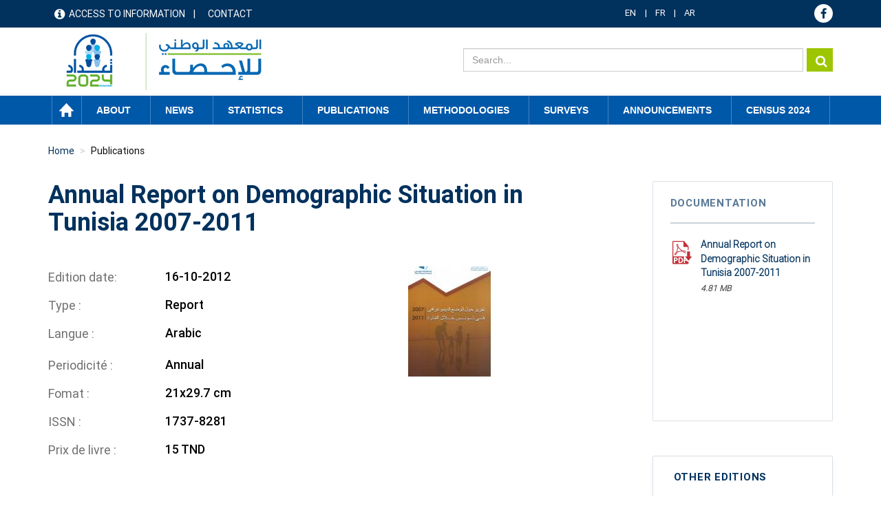

--- FILE ---
content_type: text/html; charset=UTF-8
request_url: https://ins.tn/en/publication/annual-report-demographic-situation-tunisia-2007-2011
body_size: 59437
content:

<!DOCTYPE html>
<html  lang="en" dir="ltr" prefix="content: http://purl.org/rss/1.0/modules/content/  dc: http://purl.org/dc/terms/  foaf: http://xmlns.com/foaf/0.1/  og: http://ogp.me/ns#  rdfs: http://www.w3.org/2000/01/rdf-schema#  schema: http://schema.org/  sioc: http://rdfs.org/sioc/ns#  sioct: http://rdfs.org/sioc/types#  skos: http://www.w3.org/2004/02/skos/core#  xsd: http://www.w3.org/2001/XMLSchema# ">
  <head>
    <meta charset="utf-8" />
<script async src="https://www.googletagmanager.com/gtag/js?id=UA-70845836-1"></script>
<script>window.dataLayer = window.dataLayer || [];function gtag(){dataLayer.push(arguments)};gtag("js", new Date());gtag("set", "developer_id.dMDhkMT", true);gtag("config", "UA-70845836-1", {"groups":"default","anonymize_ip":true,"page_placeholder":"PLACEHOLDER_page_path","allow_ad_personalization_signals":false});gtag("config", "G-EXSTSVNCK9", {"groups":"default","page_placeholder":"PLACEHOLDER_page_location","allow_ad_personalization_signals":false});</script>
<link rel="canonical" href="http://ins.tn/en/publication/annual-report-demographic-situation-tunisia-2007-2011" />
<meta name="description" content="This publication mainly presents Tunisian population estimates by governorates, delegations and communes and obviously major indicators giving an overview about fertility death rates in Tunisia. The data is based on the administrative files of the civil registry." />
<meta name="Generator" content="Drupal 8 (https://www.drupal.org)" />
<meta name="MobileOptimized" content="width" />
<meta name="HandheldFriendly" content="true" />
<meta name="viewport" content="width=device-width, initial-scale=1.0" />
<link rel="shortcut icon" href="/sites/default/files-ftp3/files/ins-favicon%2832%29.png" type="image/png" />
<link rel="alternate" hreflang="fr" href="http://ins.tn/publication/rapport-annuel-sur-la-situation-demographique-en-tunisie-2007-2011" />
<link rel="alternate" hreflang="en" href="http://ins.tn/en/publication/annual-report-demographic-situation-tunisia-2007-2011" />
<link rel="alternate" hreflang="ar" href="http://ins.tn/ar/publication/altqryr-alsnwy-hwl-alwd-aldymwghrafy-fy-twns-2007-2011" />
<link rel="revision" href="http://ins.tn/en/publication/annual-report-demographic-situation-tunisia-2007-2011" />

    <title>Annual Report on Demographic Situation in Tunisia 2007-2011 | INS</title>
    <link rel="stylesheet" media="all" href="/libraries/Superfish/css/superfish.css?t5y841" />
<link rel="stylesheet" media="all" href="/core/modules/system/css/components/align.module.css?t5y841" />
<link rel="stylesheet" media="all" href="/core/modules/system/css/components/fieldgroup.module.css?t5y841" />
<link rel="stylesheet" media="all" href="/core/modules/system/css/components/container-inline.module.css?t5y841" />
<link rel="stylesheet" media="all" href="/core/modules/system/css/components/clearfix.module.css?t5y841" />
<link rel="stylesheet" media="all" href="/core/modules/system/css/components/details.module.css?t5y841" />
<link rel="stylesheet" media="all" href="/core/modules/system/css/components/hidden.module.css?t5y841" />
<link rel="stylesheet" media="all" href="/core/modules/system/css/components/item-list.module.css?t5y841" />
<link rel="stylesheet" media="all" href="/core/modules/system/css/components/js.module.css?t5y841" />
<link rel="stylesheet" media="all" href="/core/modules/system/css/components/nowrap.module.css?t5y841" />
<link rel="stylesheet" media="all" href="/core/modules/system/css/components/position-container.module.css?t5y841" />
<link rel="stylesheet" media="all" href="/core/modules/system/css/components/progress.module.css?t5y841" />
<link rel="stylesheet" media="all" href="/core/modules/system/css/components/reset-appearance.module.css?t5y841" />
<link rel="stylesheet" media="all" href="/core/modules/system/css/components/resize.module.css?t5y841" />
<link rel="stylesheet" media="all" href="/core/modules/system/css/components/sticky-header.module.css?t5y841" />
<link rel="stylesheet" media="all" href="/core/modules/system/css/components/system-status-counter.css?t5y841" />
<link rel="stylesheet" media="all" href="/core/modules/system/css/components/system-status-report-counters.css?t5y841" />
<link rel="stylesheet" media="all" href="/core/modules/system/css/components/system-status-report-general-info.css?t5y841" />
<link rel="stylesheet" media="all" href="/core/modules/system/css/components/tablesort.module.css?t5y841" />
<link rel="stylesheet" media="all" href="/core/modules/system/css/components/tree-child.module.css?t5y841" />
<link rel="stylesheet" media="all" href="/core/assets/vendor/jquery.ui/themes/base/core.css?t5y841" />
<link rel="stylesheet" media="all" href="/core/assets/vendor/jquery.ui/themes/base/resizable.css?t5y841" />
<link rel="stylesheet" media="all" href="//maxcdn.bootstrapcdn.com/font-awesome/4.5.0/css/font-awesome.min.css" />
<link rel="stylesheet" media="all" href="/core/modules/views/css/views.module.css?t5y841" />
<link rel="stylesheet" media="all" href="/modules/chosen/css/chosen-drupal.css?t5y841" />
<link rel="stylesheet" media="all" href="/libraries/chosen/chosen.css?t5y841" />
<link rel="stylesheet" media="all" href="https://use.fontawesome.com/releases/v5.12.0/css/all.css" />
<link rel="stylesheet" media="all" href="https://use.fontawesome.com/releases/v5.12.0/css/v4-shims.css" />
<link rel="stylesheet" media="all" href="/modules/webform/modules/webform_bootstrap/css/webform_bootstrap.css?t5y841" />
<link rel="stylesheet" media="all" href="/core/assets/vendor/jquery.ui/themes/base/theme.css?t5y841" />
<link rel="stylesheet" media="all" href="/modules/custom/modal_enquete/css/modal.css?t5y841" />
<link rel="stylesheet" media="all" href="/modules/social_media_links/css/social_media_links.theme.css?t5y841" />
<link rel="stylesheet" media="all" href="/modules/better_exposed_filters/css/better_exposed_filters.css?t5y841" />
<link rel="stylesheet" media="all" href="https://cdn.jsdelivr.net/npm/bootstrap@3.4.1/dist/css/bootstrap.css" integrity="sha256-0XAFLBbK7DgQ8t7mRWU5BF2OMm9tjtfH945Z7TTeNIo=" crossorigin="anonymous" />
<link rel="stylesheet" media="all" href="https://cdn.jsdelivr.net/npm/@unicorn-fail/drupal-bootstrap-styles@0.0.2/dist/3.4.0/8.x-3.x/drupal-bootstrap.css" integrity="sha512-j4mdyNbQqqp+6Q/HtootpbGoc2ZX0C/ktbXnauPFEz7A457PB6le79qasOBVcrSrOBtGAm0aVU2SOKFzBl6RhA==" crossorigin="anonymous" />
<link rel="stylesheet" media="all" href="/themes/ins/css/style.css?t5y841" />
<link rel="stylesheet" media="all" href="/themes/ins/css/global.css?t5y841" />
<link rel="stylesheet" media="all" href="/themes/ins/css/responsive.css?t5y841" />
<link rel="stylesheet" media="all" href="/themes/ins/css/genre.css?t5y841" />
<link rel="stylesheet" media="all" href="/themes/ins/css/calendar.css?t5y841" />
<link rel="stylesheet" media="all" href="/themes/ins/css/styles.css?t5y841" />

    
<!--[if lte IE 8]>
<script src="/core/assets/vendor/html5shiv/html5shiv.min.js?v=3.7.3"></script>
<![endif]-->

  </head>
  <body class="path-node page-node-type-publication publication has-glyphicons">
<div class="3"></div>
  <div id="loader" class="hide"></div>
    <a href="#main-content" class="visually-hidden focusable skip-link">
      Skip to main content
    </a>
    
      <div class="dialog-off-canvas-main-canvas" data-off-canvas-main-canvas>
    
<!--<div class="clearfix">-->
      <div id="header-top" class="col-sm-12" role="heading">
    <div class="container">    <div class="region region-header-top">
    <nav role="navigation" aria-labelledby="block-menuheader-menu" id="block-menuheader" class="col-md-8 col-sm-5">
            
  <h2 class="visually-hidden" id="block-menuheader-menu">menu header</h2>
  

        
      <ul class="menu menu--menu-header nav">
                      <li class="first">
                                        <a href="/en/acces-information" data-drupal-link-system-path="acces-information">Access to information</a>
              </li>
                      <li class="last">
                                        <a href="/en/contact" data-drupal-link-system-path="contact">Contact</a>
              </li>
        </ul>
  

  </nav>
<section id="block-dropdownlanguage" class="col-md-2 col-sm-4 block block-dropdown-language block-dropdown-languagelanguage-interface clearfix">
  
    

      <div class="form-item js-form-item form-wrapper js-form-wrapper panel panel-default" id="bootstrap-panel">

              <div class="panel-heading">
                          <div class="panel-title">Switch Language</div>
              </div>
      
            
    
    <div class="panel-body">
            <div class="dropdown-language-item btn-group dropdown">
  <button class="language-link active-language button js-form-submit form-submit btn-default btn" hreflang="en" formnovalidate="formnovalidate" data-dropdown-target="#dropdown-item-1763572466" type="submit" name="op" value="EN">EN</button><button class="btn-default btn dropdown-toggle" type="button" data-toggle="dropdown" aria-haspopup="true" aria-expanded="false"><span class="caret"></span><span class="sr-only">Toggle Dropdown</span></button>
  <ul class="dropdown-menu" role="menu"><li hreflang="en"><span class="language-link active-language hidden" hreflang="en" formnovalidate="formnovalidate" id="dropdown-item-1763572466">EN</span></li><li hreflang="fr"><a href="/publication/rapport-annuel-sur-la-situation-demographique-en-tunisie-2007-2011" class="language-link" hreflang="fr" formnovalidate="formnovalidate" id="ajax-link-1763572466">FR</a></li><li hreflang="ar"><a href="/ar/publication/altqryr-alsnwy-hwl-alwd-aldymwghrafy-fy-twns-2007-2011" class="language-link" hreflang="ar" formnovalidate="formnovalidate" id="ajax-link-1763572466--2">AR</a></li></ul>
</div>

          </div>
  
    
</div>

  </section>

<section id="block-socialmedialinks" class="col-md-2 col-sm-3 block-social-media-links block block-social-media-links-block clearfix">
  
    

      

<ul class="social-media-links--platforms platforms inline horizontal">
      <li>
      <a href="https://www.facebook.com/ins.tunisie24"  >
        <span class='fa fa-facebook fa-2x'></span>
      </a>

          </li>
  </ul>

  </section>


  </div>
</div>
    </div>
  
                              <div id="header" class="col-sm-12" role="heading">
          <div class="container">    <div class="region region-header">
          <a class="logo navbar-btn pull-left" href="/en" title="Home" rel="home">
      <img src="/sites/default/files-ftp3/files/Logo_INS_RGPH.png" alt="Home" />
    </a>
        <a class="name navbar-brand" href="/en" title="Home" rel="home">INS</a>
    <section class="views-exposed-form col-md-7 col-sm-6 search-solr block block-views block-views-exposed-filter-blocksolr-search-content-page-1 clearfix" data-drupal-selector="views-exposed-form-solr-search-content-page-1" id="block-formulaireexposesolr-search-contentpage-1">
  
    

      <form action="/en/solr-search/content" method="get" id="views-exposed-form-solr-search-content-page-1" accept-charset="UTF-8">
  <div class="form--inline form-inline clearfix">
  <div class="form-item js-form-item form-type-textfield js-form-type-textfield form-item-keys js-form-item-keys form-no-label form-group">
  
  
  <input data-drupal-selector="edit-keys" class="form-text form-control" type="text" id="edit-keys" name="keys" value="" size="30" maxlength="128" />

  
  
  </div>
<div data-drupal-selector="edit-actions" class="form-actions form-group js-form-wrapper form-wrapper" id="edit-actions"><button data-drupal-selector="edit-submit-solr-search-content" class="button js-form-submit form-submit btn-primary btn icon-before" type="submit" id="edit-submit-solr-search-content" value="Search" name=""><span class="icon glyphicon glyphicon-search" aria-hidden="true"></span>
Search</button></div>

</div>

</form>

  </section>


  </div>
 </div>
          </div>
              
                              <div id="menu" class="col-sm-12" >
          <div class="container">  <div class="region region-menu">
    <section id="block-mainnavigation" class="block block-superfish block-superfishmain clearfix">
  
    

      
<ul id="superfish-main" class="menu sf-menu sf-main sf-horizontal sf-style-none">
  
<li id="main-standardfront-page" class="sf-depth-1 sf-no-children"><a href="/en" class="sf-depth-1">Home</a></li><li id="main-menu-link-contente8dad91f-8c5f-489c-8f04-67089c007968" class="sf-depth-1 menuparent"><span class="sf-depth-1 menuparent nolink">About</span><ul><li id="main-menu-link-contentfa7d7469-bd62-4ce5-85c1-9eab31944bfd" class="sf-depth-2 sf-no-children"><a href="/en/presentation-ins" class="sf-depth-2">Presentation of the INS</a></li><li id="main-menu-link-content79a70ddc-84fd-4d2b-81e5-05b6da1e730b" class="sf-depth-2 sf-no-children"><a href="/en/textes-juridiques" class="sf-depth-2">Legal texts</a></li></ul></li><li id="main-menu-link-content9cc770e9-6758-4d54-aa36-2321ef6ec22a" class="sf-depth-1 menuparent"><span class="sf-depth-1 menuparent nolink">News</span><ul><li id="main-menu-link-contentddb42176-553e-4d90-8b52-1e0acc6ba48e" class="sf-depth-2 sf-no-children"><a href="/en/communique-de-presse" class="sf-depth-2">Press Releases</a></li><li id="main-menu-link-content7e035d5e-8d97-46a9-854c-a50579d7ff96" class="sf-depth-2 sf-no-children"><a href="/en/evenements" class="sf-depth-2">Events</a></li><li id="main-menu-link-content3ce30d61-1462-415f-a5cb-87be4406ed9c" class="sf-depth-2 sf-no-children"><a href="/en/calendar" class="sf-depth-2">Release calendar</a></li></ul></li><li id="main-menu-link-content64870e3f-7c6c-473b-a23b-1d2314da2882" class="sf-depth-1 menuparent"><span class="sf-depth-1 menuparent nolink">Statistics</span><ul><li id="main-menu-link-content09f8aa61-67b2-46b6-922f-9862855e95f8" class="sf-depth-2 sf-no-children"><a href="/en/statistiques/45" class="sf-depth-2">Statistics by Topics</a></li><li id="main-menu-link-content0e5edd6c-1eff-4e94-8b8d-a7886a688630" class="sf-depth-2 sf-no-children"><a href="http://apps.ins.tn/comex/fr/index.php" class="sf-depth-2 sf-external">Foreign Trade</a></li><li id="main-menu-link-content09b80f7d-005e-4777-911c-5442b66a8ee4" class="sf-depth-2 sf-no-children"><span class="sf-depth-2">Data portal</span></li><li id="main-menu-link-contentae9570fe-c2bf-411e-a5fa-173eaaa5c592" class="sf-depth-2 sf-no-children"><a href="http://dataportal.ins.tn/" class="sf-depth-2 sf-external">Data Search</a></li><li id="main-menu-link-contentee89dea2-915e-4a31-9054-1a6fa10a8991" class="sf-depth-2 sf-no-children"><a href="http://dataportal.ins.tn/fr/DataAnalysis" class="sf-depth-2 sf-external">Data Analysis</a></li><li id="main-menu-link-content2cf0ddee-152e-4ec6-a476-76608573a89c" class="sf-depth-2 sf-no-children"><a href="http://dataportal.ins.tn/fr/Map" class="sf-depth-2 sf-external">Map</a></li><li id="main-menu-link-content51d24906-82e9-4e91-a7c0-675570c37af7" class="sf-depth-2 sf-no-children"><a href="http://dataportal.ins.tn/fr/DataQuery" class="sf-depth-2 sf-external">Data Query</a></li><li id="main-menu-link-contentf0dde0ce-8684-4687-a645-76454cabbc04" class="sf-depth-2 sf-no-children"><a href="http://dataportal.ins.tn/fr/Dashboards" class="sf-depth-2 sf-external">Dashboards</a></li><li id="main-menu-link-contentac37d6f4-83b7-4b22-aaec-b7bce9e074d3" class="sf-depth-2 sf-no-children"><a href="http://dataportal.ins.tn/fr/API" class="sf-depth-2 sf-external">API</a></li><li id="main-menu-link-content723a1d9a-8e66-445a-a590-4e64be22fd71" class="sf-depth-2 sf-no-children"><a href="http://dataportal.ins.tn/fr/ResourceCenter" class="sf-depth-2 sf-external">Resource Center</a></li></ul></li><li id="main-menu-link-content1847dce5-d43a-4f28-ba1a-3bb5c224f0e7" class="active-trail sf-depth-1 sf-no-children"><a href="/en/publication" class="sf-depth-1">Publications</a></li><li id="main-menu-link-contente298c5b2-9f1b-4eb2-bb60-ff3cbb7e60dd" class="sf-depth-1 menuparent"><span class="sf-depth-1 menuparent nolink">Methodologies</span><ul><li id="main-menu-link-content7e8ffd18-81ec-448e-85d1-3015ee34b03c" class="sf-depth-2 sf-no-children"><a href="/en/methodes" class="sf-depth-2">Methods</a></li><li id="main-menu-link-content7009caeb-9e15-4319-8606-f2db36d02913" class="sf-depth-2 sf-no-children"><a href="/en/nomenclatures" class="sf-depth-2">Nomenclatures</a></li></ul></li><li id="main-menu-link-content1a597a43-d82c-4517-a6b5-86ceed21fa19" class="sf-depth-1 sf-no-children"><a href="/en/enquetes" class="sf-depth-1">Surveys</a></li><li id="main-menu-link-content87d66872-e95f-4733-a232-739406c323b7" class="sf-depth-1 menuparent"><span class="sf-depth-1 menuparent nolink">Announcements</span><ul><li id="main-menu-link-contenta7e09ccf-e991-4669-8d9a-255a136cd823" class="sf-depth-2 sf-no-children"><a href="/en/appel-d-offre" class="sf-depth-2">Tenders</a></li><li id="main-menu-link-content7005d8d8-7b47-457d-95cb-80f8ae3095d0" class="sf-depth-2 sf-no-children"><a href="/en/offre-d-emploi" class="sf-depth-2">Job offers</a></li></ul></li><li id="main-menu-link-content981d766d-6f74-4d1c-b877-e3ef1f4eb6eb" class="sf-depth-1 sf-no-children"><a href="https://www.ins.tn/enquetes/recensement-general-de-la-population-et-de-lhabitat-2024-analyses-thematiques" class="sf-depth-1 sf-external">CENSUS 2024</a></li>
</ul>

  </section>


  </div>
</div>
          </div>
              <!--</div>
<div>-->
            
  <div role="main" class="main-container container js-quickedit-main-content">
    <div class="row">
                                  <div id="header_content" class="col-sm-12" >
          <div class="">  <div class="region region-header-content">
        <ol class="breadcrumb">
          <li >
                  <a href="/en/publication">Publications</a>
              </li>
          <li >
                  Annual Report on Demographic Situation in Tunisia 2007-2011
              </li>
          <li  class="active">
                  Annual Report on Demographic Situation in Tunisia 2007-2011
              </li>
      </ol>

<section class="views-exposed-form bef-exposed-form block block-views block-views-exposed-filter-blockev-nements-page-2 clearfix" data-drupal-selector="views-exposed-form-ev-nements-page-2" id="block-formulaireexposeev-nementspage-2-2">
  
      <h2 class="block-title">Filter</h2>
    

      <form action="/en/communique-de-presse" method="get" id="views-exposed-form-ev-nements-page-2" accept-charset="UTF-8">
  <div class="form--inline form-inline clearfix">
  <div class="form-item js-form-item form-type-select js-form-type-select form-item-field-theme-target-id js-form-item-field-theme-target-id form-no-label form-group">
  
  
  <div class="select-wrapper"><select data-drupal-selector="edit-field-theme-target-id" class="form-select form-control" id="edit-field-theme-target-id" name="field_theme_target_id"><option
            value="All" selected="selected">- Any -</option><option
            value="505">Miscellaneous</option><option
            value="513">Fundamental rights for women</option><option
            value="514">-Violence against women</option><option
            value="506">Demographical Indicators of Gender</option><option
            value="508">-Births</option><option
            value="509">-Mortalities</option><option
            value="512">-Migration</option><option
            value="507">-Population</option><option
            value="510">-Marriages</option><option
            value="511">-Divorces</option><option
            value="517">Economic Participation</option><option
            value="518">-Professional status</option><option
            value="519">-Wages</option><option
            value="520">-Work hours</option><option
            value="521">-Access to credits</option><option
            value="522">-Use of TICs</option><option
            value="523">Education</option><option
            value="524">-General education indicators</option><option
            value="525">-Preparatory education</option><option
            value="526">-Basic education</option><option
            value="527">-Secondary education</option><option
            value="528">-Higher education</option><option
            value="529">Health</option><option
            value="530">-Health characteristics of the population</option><option
            value="531">-HIV / AIDS: Awareness and Infection</option><option
            value="532">-Natal and prenatal care</option><option
            value="533">-Health coverage and social protection</option><option
            value="534">-Mortality</option><option
            value="1">Agriculture</option><option
            value="45">-Animal Production</option><option
            value="46">-Plant Production</option><option
            value="47">-Fishing and Aquaculture</option><option
            value="48">-Structural data</option><option
            value="49">-Economic accounts for agriculture and prices</option><option
            value="85">Climatology</option><option
            value="86">-Temperature</option><option
            value="87">-Rainfall</option><option
            value="2">Foreign Trade</option><option
            value="50">-Trade balance</option><option
            value="51">-Monthly trade balance</option><option
            value="52">-Exchange per group of sectors</option><option
            value="53">-Exchange per type of use</option><option
            value="54">-Trade per countries</option><option
            value="55">-Trade per main products</option><option
            value="68">-Unit values ​​index</option><option
            value="3">Nation account</option><option
            value="72">-Quarterly national accounts (Base 2015)</option><option
            value="73">-Annual general balance (Base 2015)</option><option
            value="74">-Main Economic Aggregates (Base 2015)</option><option
            value="75">-Added values (Base 2015)</option><option
            value="76">-Gross Fixed Capital Formation by domain (Base 2015)</option><option
            value="4">Culture</option><option
            value="77">-Library network</option><option
            value="78">-Cinema</option><option
            value="79">-Youth Houses</option><option
            value="80">-Sport&#039;s Halls</option><option
            value="5">Education</option><option
            value="81">-First cycle of public basic education</option><option
            value="82">-Second cycle of public basic education and public secondary education</option><option
            value="83">-Preparatory year</option><option
            value="84">-Higher Education</option><option
            value="150">Employment</option><option
            value="151">-Active population</option><option
            value="152">-Employed population</option><option
            value="153">-Unemployment</option><option
            value="154">-Employement agency statistics</option><option
            value="146">Energy</option><option
            value="147">-electricity</option><option
            value="148">-Natural gas</option><option
            value="149">-Oil</option><option
            value="92">Businesses</option><option
            value="93">-Business development</option><option
            value="94">-Employees</option><option
            value="95">-Business demography</option><option
            value="140">Environment</option><option
            value="141">-Water</option><option
            value="142">-Air</option><option
            value="143">-Soils and forests</option><option
            value="144">-Waste</option><option
            value="145">-Biodiversity</option><option
            value="134">Industry</option><option
            value="138">-Industrial production index</option><option
            value="135">-Agri-food Industry</option><option
            value="136">-Chemical Industry</option><option
            value="137">-Miscellaneous manufacturing industry</option><option
            value="139">-Mechanical and Electrical Industry</option><option
            value="132">Justice</option><option
            value="133">-Courts activity</option><option
            value="100">Households and living conditions</option><option
            value="101">-Infrastructure indicators</option><option
            value="102">-Poverty</option><option
            value="103">-Housing structure</option><option
            value="104">-Families and living conditions</option><option
            value="105">Money and finance</option><option
            value="106">-Financial market</option><option
            value="107">-Money markets</option><option
            value="108">-stock Exchange</option><option
            value="109">Population</option><option
            value="110">-Demographic indicators</option><option
            value="111">-Population&#039;s estimation</option><option
            value="112">-Births</option><option
            value="113">-Weddings</option><option
            value="114">-Divorces</option><option
            value="115">-Death</option><option
            value="88">Price</option><option
            value="89">-Industrial Sale Price Indices, IPVI</option><option
            value="90">-Family Consumer Price Indices, CPI</option><option
            value="91">-Real estate prices</option><option
            value="96">Wages</option><option
            value="97">-Evolution of Guaranteed Minimum Professional Wage (SMIG)</option><option
            value="98">-Guaranteed Minimum Agricultural Salary (SMAG)</option><option
            value="99">-Evolution rate of the average wage in the private non-agricultural sector</option><option
            value="121">Health</option><option
            value="122">-Health infrastructure</option><option
            value="123">-General Health Indicators</option><option
            value="124">-Family planning and reproductive health</option><option
            value="125">Communication technologies</option><option
            value="126">-The post</option><option
            value="127">-Telecommunications</option><option
            value="128">Tourism</option><option
            value="129">-Main tourism indicators</option><option
            value="130">-Nights and Lodging</option><option
            value="131">-Touristic Entries and Output</option><option
            value="116">Transport</option><option
            value="117">-Road transport</option><option
            value="118">-Rail transport</option><option
            value="119">-Airlift</option><option
            value="120">-Marine transport</option></select></div>

  
  
  </div>
<div class="form-item js-form-item form-type-select js-form-type-select form-item-field-filtre-date-value js-form-item-field-filtre-date-value form-no-label form-group">
  
  
  <div class="select-wrapper"><select data-drupal-selector="edit-field-filtre-date-value" class="form-select form-control" id="edit-field-filtre-date-value" name="field_filtre_date_value"><option
            value="All" selected="selected">- Any -</option><option
            value="2060">2060</option><option
            value="2059">2059</option><option
            value="2058">2058</option><option
            value="2057">2057</option><option
            value="2056">2056</option><option
            value="2055">2055</option><option
            value="2054">2054</option><option
            value="2053">2053</option><option
            value="2052">2052</option><option
            value="2051">2051</option><option
            value="2050">2050</option><option
            value="2049">2049</option><option
            value="2048">2048</option><option
            value="2047">2047</option><option
            value="2046">2046</option><option
            value="2045">2045</option><option
            value="2044">2044</option><option
            value="2043">2043</option><option
            value="2042">2042</option><option
            value="2041">2041</option><option
            value="2040">2040</option><option
            value="2039">2039</option><option
            value="2038">2038</option><option
            value="2037">2037</option><option
            value="2036">2036</option><option
            value="2035">2035</option><option
            value="2034">2034</option><option
            value="2033">2033</option><option
            value="2032">2032</option><option
            value="2031">2031</option><option
            value="2030">2030</option><option
            value="2029">2029</option><option
            value="2028">2028</option><option
            value="2027">2027</option><option
            value="2026">2026</option><option
            value="2025">2025</option><option
            value="2024">2024</option><option
            value="2023">2023</option><option
            value="2022">2022</option><option
            value="2021">2021</option><option
            value="2020">2020</option><option
            value="2019">2019</option><option
            value="2018">2018</option><option
            value="2017">2017</option><option
            value="2016">2016</option><option
            value="2015">2015</option><option
            value="2014">2014</option><option
            value="2013">2013</option><option
            value="2012">2012</option><option
            value="2011">2011</option><option
            value="2010">2010</option><option
            value="2009">2009</option><option
            value="2008">2008</option><option
            value="2007">2007</option><option
            value="2006">2006</option><option
            value="2005">2005</option><option
            value="2004">2004</option><option
            value="2003">2003</option><option
            value="2002">2002</option><option
            value="2001">2001</option><option
            value="2000">2000</option></select></div>

  
  
  </div>
<div class="form-item js-form-item form-type-select js-form-type-select form-item-field-filter-month-value js-form-item-field-filter-month-value form-no-label form-group">
  
  
  <div class="select-wrapper"><select data-drupal-selector="edit-field-filter-month-value" class="form-select form-control" id="edit-field-filter-month-value" name="field_filter_month_value"><option
            value="All" selected="selected">- Any -</option><option
            value="Janvier"> January</option><option
            value="Février"> February</option><option
            value="Mars"> March</option><option
            value="Avril"> April</option><option
            value="Mai"> May</option><option
            value="Juin"> June</option><option
            value="Juillet">July</option><option
            value="Août"> August</option><option
            value="Septembre"> September</option><option
            value="Octobre"> October</option><option
            value="Novembre">November</option><option
            value="Décembre"> December</option></select></div>

  
  
  </div>
<div data-drupal-selector="edit-actions" class="form-actions form-group js-form-wrapper form-wrapper" id="edit-actions--2"><button data-drupal-selector="edit-submit-ev-nements" class="button js-form-submit form-submit btn-default btn" type="submit" id="edit-submit-ev-nements" value="GO" name="">GO</button></div>

</div>

</form>

  </section>


  </div>
</div>
          </div>
                                   
      
                  <section class="col-md-9 col-sm-12">


                
                          <a id="main-content"></a>
            <div class="region region-content">
    <div data-drupal-messages-fallback class="hidden"></div>
    <h1 class="page-header"><span>Annual Report on Demographic Situation in Tunisia 2007-2011</span>
</h1>

  <article data-history-node-id="764" role="article" about="/en/publication/annual-report-demographic-situation-tunisia-2007-2011" class="publication full clearfix">

  
    

  
  <div class="content">
    
            <div class="field field--name-field-vignette field--type-image field--label-hidden field--item">  <img src="/sites/default/files-ftp3/files/styles/detail_publication/public/2020-12/39.jpg?itok=0z-rC2CT" width="120" height="160" alt="" typeof="foaf:Image" class="img-responsive" />


</div>
      
  <div class="field field--name-field-date-edition field--type-datetime field--label-inline">
    <div class="field--label">Edition date</div>
              <div class="field--item"><time datetime="2012-10-16T12:00:00Z">16-10-2012</time>
</div>
          </div>

  <div class="field field--name-field-type-publication field--type-entity-reference field--label-inline">
    <div class="field--label">Type </div>
              <div class="field--item">Report</div>
          </div>

  <div class="field field--name-field-langue-publication field--type-entity-reference field--label-inline">
    <div class="field--label">Langue </div>
          <div class="field--items">
              <div class="field--item">Arabic</div>
              </div>
      </div>

  <div class="field field--name-field-periodicite field--type-entity-reference field--label-inline">
    <div class="field--label">Periodicité </div>
              <div class="field--item">Annual</div>
          </div>

  <div class="field field--name-field-fomat field--type-string field--label-inline">
    <div class="field--label">Fomat </div>
              <div class="field--item">21x29.7 cm</div>
          </div>

  <div class="field field--name-field-issn field--type-string field--label-inline">
    <div class="field--label">ISSN </div>
              <div class="field--item">1737-8281</div>
          </div>

  <div class="field field--name-field-prix field--type-string field--label-inline">
    <div class="field--label">Prix de livre </div>
              <div class="field--item">15 TND</div>
          </div>

            <div class="field field--name-field-resume-pub field--type-string-long field--label-hidden field--item">This publication mainly presents Tunisian population estimates by governorates, delegations and communes and obviously major indicators giving an overview about fertility death rates in Tunisia.</div>
      
            <div class="field field--name-body field--type-text-with-summary field--label-hidden field--item"><p>This publication mainly presents Tunisian population estimates by governorates, delegations and communes and obviously major indicators giving an overview about fertility death rates in Tunisia. The data is based on the administrative files of the civil registry.</p>
</div>
      
  </div>

</article>

<section id="block-themeparent" class="block block-theme-detail clearfix">
  
    

      <div class='themes'><div class='label-taxo'>Themes :</div><div class='parent'><span class='item-taxo'>Population </span> </div></div>
  </section>


  </div>

        
              </section>

                              <aside class="col-md-3 col-sm-12" role="complementary">
              <div class="region region-sidebar-second">
    <section class="views-element-container block block-views block-views-blockpublication-block-1 clearfix" id="block-views-block-publication-block-1">
  
      <h2 class="block-title">Documentation</h2>
    

      <div class="form-group"><div class="view view-publication view-id-publication view-display-id-block_1 js-view-dom-id-975c75fc30054e819a2b999673ebba421b3621d7b31edaffe2c4abf154ce54bb">
  
    
      
      <div class="view-content">
          <div class="views-row"><div class="views-field views-field-field-telechargement"><div class="field-content"><span class="file file--mime-application-pdf file--application-pdf icon-before"><span class="file-icon"><span class="icon glyphicon glyphicon-file text-primary" aria-hidden="true"></span></span><span class="file-link"><a href="https://ins.tn/sites/default/files-ftp3/files/publication/pdf/bilan%20demographique%202007-2012.pdf" type="application/pdf; length=5039648" title="Open file in new window" target="_blank" data-toggle="tooltip" data-placement="bottom">Annual Report on Demographic Situation in Tunisia 2007-2011</a></span><span class="file-size">4.81 MB</span></span></div></div></div>

    </div>
  
          </div>
</div>

  </section>

<section id="block-autreseditions" class="block block-autre-edition block-autre-edition-block clearfix">
  
      <h2 class="block-title">Other Editions</h2>
    

      <div class='autre-edition'><div class='dropdown'><a href='#' data-toggle='dropdown' class='first-link-edition'>Other Editions</a><ul class='dropdown-menu'><li><a href='/en/publication/annual-report-demographic-situation-tunisia-2006'>Annual Report on Demographic Situation in Tunisia 2006</a></li><li><a href='/en/publication/annual-report-demographic-situation-tunisia-2005'>Annual Report on Demographic Situation in Tunisia 2005</a></li></ul></div></div>
  </section>


  </div>

          </aside>
                  </div>
  </div>

  <div id="statistique">
  <div class="container">    <div class="region region-statistique">
    <section id="block-publicationconnexe" class="block block-pub-conx block-pub-conx-block clearfix">
  
      <h2 class="block-title">Related publications</h2>
    

      <div class='pubconexe'><div class='row'><div class='col-md-4 0 col-sm-6 col-lg-4 pub-cnx node-2193'><div class='image'><a href='/en/publication/estimated-population-january-1st-2024'><img src='https://ins.tn/sites/default/files-ftp3/files/2024-09/Estimation%20de%20la%20population%201er%20Janvier%202023.jpg' width='140' heigth='140'></a></div><div class='desc'><div class='titre'><a href='/en/publication/estimated-population-january-1st-2024'>Estimated population January 1st 2024</a></div><div class='link'><a href='/en/publication/estimated-population-january-1st-2024'>Read More</a></div></div></div><div class='col-md-4 1 col-sm-6 col-lg-4 pub-cnx node-1722'><div class='image'><a href='/en/publication/estimated-population-january-1st-2023'><img src='https://ins.tn/sites/default/files-ftp3/files/2023-07/Estimation%20de%20la%20population%201er%20Janvier%202023.jpg' width='140' heigth='140'></a></div><div class='desc'><div class='titre'><a href='/en/publication/estimated-population-january-1st-2023'>Estimated population January 1st 2023</a></div><div class='link'><a href='/en/publication/estimated-population-january-1st-2023'>Read More</a></div></div></div><div class='col-md-4 2 col-sm-6 col-lg-4 pub-cnx node-1571'><div class='image'><a href='/en/publication/estimated-population-january-1st-2022'><img src='https://ins.tn/sites/default/files-ftp3/files/2022-07/vignette.jpg' width='140' heigth='140'></a></div><div class='desc'><div class='titre'><a href='/en/publication/estimated-population-january-1st-2022'>Estimated population January 1st 2022</a></div><div class='link'><a href='/en/publication/estimated-population-january-1st-2022'>Read More</a></div></div></div><div class='col-md-4 3 col-sm-6 col-lg-4 pub-cnx node-1411'><div class='image'><a href='/en/publication/report-national-survey-international-migration-tunisia-hims'><img src='https://ins.tn/sites/default/files-ftp3/files/2021-12/Vignette.png' width='140' heigth='140'></a></div><div class='desc'><div class='titre'><a href='/en/publication/report-national-survey-international-migration-tunisia-hims'>Report of the national survey on international migration Tunisia-HIMS</a></div><div class='link'><a href='/en/publication/report-national-survey-international-migration-tunisia-hims'>Read More</a></div></div></div><div class='col-md-4 4 col-sm-6 col-lg-4 pub-cnx node-537'><div class='image'><a href='/en/publication/census-2014-volume-9'><img src='https://ins.tn/sites/default/files-ftp3/files/2020-11/Img%20%2847%29.jpg' width='140' heigth='140'></a></div><div class='desc'><div class='titre'><a href='/en/publication/census-2014-volume-9'>Census 2014: volume 9</a></div><div class='link'><a href='/en/publication/census-2014-volume-9'>Read More</a></div></div></div><div class='col-md-4 5 col-sm-6 col-lg-4 pub-cnx node-1454'><div class='image'><a href='/en/publication/population-projection-2014-2044'><img src='https://ins.tn/sites/default/files-ftp3/files/2022-03/Cover-Projection-finale-min.png' width='140' heigth='140'></a></div><div class='desc'><div class='titre'><a href='/en/publication/population-projection-2014-2044'>Population Projection 2014-2044</a></div><div class='link'><a href='/en/publication/population-projection-2014-2044'>Read More</a></div></div></div></div></div>
  </section>


  </div>
</div>
  </div>







      <footer class="footer " role="contentinfo">
      <div class="container">   <div class="region region-footer">
    <nav role="navigation" aria-labelledby="block-menufooter-menu" id="block-menufooter" class="col-md-3">
      
  <h2 id="block-menufooter-menu"> SERVICES</h2>
  

        
      <ul class="menu menu--menu-footer- nav">
                      <li class="first">
                                        <a href="/en/acces-information" data-drupal-link-system-path="acces-information"> Access to information</a>
              </li>
                      <li>
                                        <a href="/en/sitemap" data-drupal-link-system-path="sitemap"> Access map</a>
              </li>
                      <li>
                                        <a href="http://www.ins.tn/en/liens-utiles"> Useful links</a>
              </li>
                      <li class="last">
                                        <a href="http://www.ins.tn/en/contact">Contact</a>
              </li>
        </ul>
  

  </nav>
<nav role="navigation" aria-labelledby="block-menufooter-2-menu" id="block-menufooter-2" class="col-md-3">
      
  <h2 id="block-menufooter-2-menu"> TOOLS</h2>
  

        
      <ul class="menu menu--menu-footer- nav">
                      <li class="first">
                                        <a href="http://dataportal.ins.tn/"> Online database</a>
              </li>
                      <li>
                                        <a href="https://www.ins.tn/enquetes/recensement-general-de-la-population-et-de-lhabitat-2024"> 2024 Census</a>
              </li>
                      <li>
                                        <a href="/en/node/1648" data-drupal-link-system-path="node/1648">Consumption 2021</a>
              </li>
                      <li class="last">
                                        <a href="http://apps.ins.tn/comex/fr/index.php" title="Foreign trade 1999-2019">Foreign trade</a>
              </li>
        </ul>
  

  </nav>
<nav role="navigation" aria-labelledby="block-menufooter-3-menu" id="block-menufooter-3" class="col-md-3">
      
  <h2 id="block-menufooter-3-menu"> QUICK ACCESS</h2>
  

        
      <ul class="menu menu--menu-footer- nav">
                      <li class="first">
                                        <a href="/en/evenements" data-drupal-link-system-path="evenements"> News</a>
              </li>
                      <li>
                                        <a href="/en/publication" data-drupal-link-system-path="publication">Publications</a>
              </li>
                      <li>
                                        <a href="/en/statistiques/45" data-drupal-link-system-path="statistiques/45"> Statistics</a>
              </li>
                      <li class="last">
                                        <a href="/en/methodes" data-drupal-link-system-path="methodes"> Methodologies</a>
              </li>
        </ul>
  

  </nav>
<section id="block-lettredinformation" class="col-md-3 block block-block-content block-block-contentc496d64e-bf80-43ff-906f-893dd71f42dd clearfix">
  
      <h2 class="block-title"> Information letter</h2>
    

      
            <div class="field field--name-body field--type-text-with-summary field--label-hidden field--item"><!-- Begin Mailchimp Signup Form -->
<link href="//cdn-images.mailchimp.com/embedcode/classic-10_7.css" rel="stylesheet" type="text/css" /><style type="text/css">
<!--/*--><![CDATA[/* ><!--*/
#mc_embed_signup{background:#fff; clear:left; font:14px Helvetica,Arial,sans-serif; }
	/* Add your own Mailchimp form style overrides in your site stylesheet or in this style block.
	   We recommend moving this block and the preceding CSS link to the HEAD of your HTML file. */

/*--><!]]>*/
</style><div id="mc_embed_signup">
<form action="https://ins.us12.list-manage.com/subscribe/post?u=cbf46c6439304ac0976d601f3&amp;id=ebd70635ec" class="validate" id="mc-embedded-subscribe-form" method="post" name="mc-embedded-subscribe-form" novalidate="" target="_blank">
<div id="mc_embed_signup_scroll">
<div class="mc-field-group"><input class="email" id="mce-EMAIL" name="EMAIL" placeholder="E-mail adress" required="" type="email" value="" /></div>
</div>

<div aria-hidden="true" style="position: absolute; left: -5000px;"><input name="b_1225a45b7060307552860219c_89c603cf32" tabindex="-1" type="text" value="" /></div>

<div class="clear"><input class="button" id="mc-embedded-subscribe" name="subscribe" type="submit" value="" /></div>

<div class="clear" id="mce-responses">
<div class="response" id="mce-error-response" style="display:none"> </div>

<div class="response" id="mce-success-response" style="display:none"> </div>
</div>
</form>
</div>
<script type="text/javascript" src="//s3.amazonaws.com/downloads.mailchimp.com/js/mc-validate.js"></script><script type="text/javascript">
<!--//--><![CDATA[// ><!--
(function($) {window.fnames = new Array(); window.ftypes = new Array();fnames[0]='EMAIL';ftypes[0]='email';fnames[1]='FNAME';ftypes[1]='text';fnames[2]='LNAME';ftypes[2]='text';fnames[3]='ADDRESS';ftypes[3]='address';fnames[4]='PHONE';ftypes[4]='phone';fnames[5]='BIRTHDAY';ftypes[5]='birthday';}(jQuery));var $mcj = jQuery.noConflict(true);$mcj.extend($mcj.validator.messages, { required: "Please complete this field.",email: "Please enter a valid email address.",});
//--><!]]>
</script><!--End mc_embed_signup--></div>
      
  </section>

<nav role="navigation" aria-labelledby="block-menufooterbas-menu" id="block-menufooterbas" class="col-md-8">
            
  <h2 class="visually-hidden" id="block-menufooterbas-menu">menu footer bas</h2>
  

        
      <ul class="menu menu--menu-footer-bas nav">
                      <li class="first last">
                                        <a href="/en/conditions-utilisation" data-drupal-link-system-path="conditions-utilisation">Terms &amp; Conditions</a>
              </li>
        </ul>
  

  </nav>
<section id="block-socialmedialinks-2" class="col-md-4 block-social-media-links block block-social-media-links-block clearfix">
  
    

      

<ul class="social-media-links--platforms platforms inline horizontal">
      <li>
      <a href="https://www.facebook.com/ins.tunis"  >
        <span class='fa fa-facebook fa-2x'></span>
      </a>

          </li>
  </ul>

  </section>


  </div>
</div>
    </footer>
  
      <footer class="footer-bas " role="contentinfo">
      <div class="container">   <div class="region region-footer-bas">
    <section id="block-copyrightfooter" class="block block-block-content block-block-contentacd237ab-874d-4e1b-8be0-6131f8c94973 clearfix">
  
    

      
            <div class="field field--name-body field--type-text-with-summary field--label-hidden field--item"><p>Copyright © 2025 Statistics Tunisia</p>
</div>
      
  </section>


  </div>
</div>
    </footer>
  
  </div>

    
    <script type="application/json" data-drupal-selector="drupal-settings-json">{"path":{"baseUrl":"\/","scriptPath":null,"pathPrefix":"en\/","currentPath":"node\/764","currentPathIsAdmin":false,"isFront":false,"currentLanguage":"en"},"pluralDelimiter":"\u0003","suppressDeprecationErrors":true,"ajaxPageState":{"libraries":"better_exposed_filters\/general,bootstrap\/dropdown,bootstrap\/popover,bootstrap\/tooltip,chosen\/drupal.chosen,chosen_lib\/chosen.css,core\/html5shiv,dropdown_language\/dropdown-language-selector,fontawesome\/fontawesome.webfonts.shim,google_analytics\/google_analytics,ins\/global-css-js,modal_enquete\/my_modal,social_media_links\/fontawesome.component,social_media_links\/social_media_links.theme,superfish\/superfish,superfish\/superfish_hoverintent,superfish\/superfish_smallscreen,superfish\/superfish_supersubs,superfish\/superfish_supposition,system\/base,views\/views.ajax,views\/views.module,webform_bootstrap\/webform_bootstrap","theme":"ins","theme_token":null},"ajaxTrustedUrl":{"\/en\/solr-search\/content":true,"\/en\/communique-de-presse":true},"google_analytics":{"account":"UA-70845836-1","trackOutbound":true,"trackMailto":true,"trackTel":true,"trackDownload":true,"trackDownloadExtensions":"7z|aac|arc|arj|asf|asx|avi|bin|csv|doc(x|m)?|dot(x|m)?|exe|flv|gif|gz|gzip|hqx|jar|jpe?g|js|mp(2|3|4|e?g)|mov(ie)?|msi|msp|pdf|phps|png|ppt(x|m)?|pot(x|m)?|pps(x|m)?|ppam|sld(x|m)?|thmx|qtm?|ra(m|r)?|sea|sit|tar|tgz|torrent|txt|wav|wma|wmv|wpd|xls(x|m|b)?|xlt(x|m)|xlam|xml|z|zip"},"bootstrap":{"forms_has_error_value_toggle":1,"modal_animation":1,"modal_backdrop":"true","modal_focus_input":1,"modal_keyboard":1,"modal_select_text":1,"modal_show":1,"modal_size":"","popover_enabled":1,"popover_animation":1,"popover_auto_close":1,"popover_container":"body","popover_content":"","popover_delay":"0","popover_html":0,"popover_placement":"right","popover_selector":"","popover_title":"","popover_trigger":"click","tooltip_enabled":1,"tooltip_animation":1,"tooltip_container":"body","tooltip_delay":"0","tooltip_html":0,"tooltip_placement":"auto left","tooltip_selector":"","tooltip_trigger":"hover"},"views":{"ajax_path":"\/en\/views\/ajax","ajaxViews":{"views_dom_id:975c75fc30054e819a2b999673ebba421b3621d7b31edaffe2c4abf154ce54bb":{"view_name":"publication","view_display_id":"block_1","view_args":"764","view_path":"\/node\/764","view_base_path":"publication","view_dom_id":"975c75fc30054e819a2b999673ebba421b3621d7b31edaffe2c4abf154ce54bb","pager_element":0}}},"superfish":{"superfish-main":{"id":"superfish-main","sf":{"animation":{"opacity":"show","height":"show"},"speed":"fast"},"plugins":{"smallscreen":{"mode":"window_width","breakpoint":991,"title":"Main navigation"},"supposition":true,"supersubs":true}}},"chosen":{"selector":"","minimum_single":0,"minimum_multiple":0,"minimum_width":0,"use_relative_width":false,"options":{"disable_search":false,"disable_search_threshold":0,"allow_single_deselect":false,"search_contains":false,"placeholder_text_multiple":"Choose some options","placeholder_text_single":"Choose an option","no_results_text":"No results match","max_shown_results":null,"inherit_select_classes":true}},"user":{"uid":0,"permissionsHash":"0184d5c8cd60edec1cbb05bd93b476ba3d17a989e3a4a35c8bf31cf7d8e359c2"}}</script>
<script src="/core/assets/vendor/jquery/jquery.min.js?v=3.5.1"></script>
<script src="/core/assets/vendor/underscore/underscore-min.js?v=1.9.1"></script>
<script src="/core/assets/vendor/jquery-once/jquery.once.min.js?v=2.2.3"></script>
<script src="/core/misc/drupalSettingsLoader.js?v=8.9.13"></script>
<script src="/core/misc/drupal.js?v=8.9.13"></script>
<script src="/core/misc/drupal.init.js?v=8.9.13"></script>
<script src="/core/assets/vendor/jquery.ui/ui/data-min.js?v=1.12.1"></script>
<script src="/core/assets/vendor/jquery.ui/ui/disable-selection-min.js?v=1.12.1"></script>
<script src="/core/assets/vendor/jquery.ui/ui/form-min.js?v=1.12.1"></script>
<script src="/core/assets/vendor/jquery.ui/ui/labels-min.js?v=1.12.1"></script>
<script src="/core/assets/vendor/jquery.ui/ui/jquery-1-7-min.js?v=1.12.1"></script>
<script src="/core/assets/vendor/jquery.ui/ui/scroll-parent-min.js?v=1.12.1"></script>
<script src="/core/assets/vendor/jquery.ui/ui/tabbable-min.js?v=1.12.1"></script>
<script src="/core/assets/vendor/jquery.ui/ui/unique-id-min.js?v=1.12.1"></script>
<script src="/core/assets/vendor/jquery.ui/ui/version-min.js?v=1.12.1"></script>
<script src="/core/assets/vendor/jquery.ui/ui/escape-selector-min.js?v=1.12.1"></script>
<script src="/core/assets/vendor/jquery.ui/ui/focusable-min.js?v=1.12.1"></script>
<script src="/core/assets/vendor/jquery.ui/ui/keycode-min.js?v=1.12.1"></script>
<script src="/core/assets/vendor/jquery.ui/ui/plugin-min.js?v=1.12.1"></script>
<script src="/core/assets/vendor/jquery.ui/ui/safe-active-element-min.js?v=1.12.1"></script>
<script src="/core/assets/vendor/jquery.ui/ui/safe-blur-min.js?v=1.12.1"></script>
<script src="/core/assets/vendor/jquery.ui/ui/widget-min.js?v=1.12.1"></script>
<script src="/modules/google_analytics/js/google_analytics.js?v=8.9.13"></script>
<script src="https://cdn.jsdelivr.net/npm/bootstrap@3.4.1/dist/js/bootstrap.js" integrity="sha256-29KjXnLtx9a95INIGpEvHDiqV/qydH2bBx0xcznuA6I=" crossorigin="anonymous"></script>
<script src="/themes/bootstrap/js/drupal.bootstrap.js?t5y841"></script>
<script src="/themes/bootstrap/js/attributes.js?t5y841"></script>
<script src="/themes/bootstrap/js/theme.js?t5y841"></script>
<script src="/themes/ins/js/cascade-slider.js?v=1.x"></script>
<script src="/themes/ins/js/Carousel.js?v=1.x"></script>
<script src="/themes/ins/js/statistique.js?v=1.x"></script>
<script src="/themes/ins/js/style.js?v=1.x"></script>
<script src="/themes/ins/js/global.js?v=1.x"></script>
<script src="/themes/ins/js/calendar.js?v=1.x"></script>
<script src="/themes/ins/js/responsive.js?v=1.x"></script>
<script src="/themes/ins/js/genre.js?v=1.x"></script>
<script src="/themes/ins/js/animate.js?v=1.x"></script>
<script src="/themes/ins/js/hilitor.js?v=1.x"></script>
<script src="/themes/ins/js/hilitor-utf8.js?v=1.x"></script>
<script src="/themes/ins/js/jquery.hislide.js?v=1.x"></script>
<script src="/themes/ins/js/table2excel.js?v=1.x"></script>
<script src="/themes/ins/js/FileSaver.min.js?v=1.x"></script>
<script src="/themes/ins/js/excel-gen.js?v=1.x"></script>
<script src="/themes/ins/js/tableHTMLExport.js?v=1.x"></script>
<script src="/themes/ins/js/csvExport.js?v=1.x"></script>
<script src="/themes/ins/js/styles.js?v=1.x"></script>
<script src="/themes/ins/js/highcharts.js?v=1.x"></script>
<script src="/themes/ins/js/accessibility.js?v=1.x"></script>
<script src="/themes/ins/js/export-data.js?v=1.x"></script>
<script src="/themes/ins/js/exporting.js?v=1.x"></script>
<script src="/themes/ins/js/pagination.js?v=1.x"></script>
<script src="/themes/ins/js/statistiquefrontpage.js?v=1.x"></script>
<script src="/themes/ins/js/jquery.waterwheelCarousel.js?v=1.x"></script>
<script src="/themes/ins/js/jquery.waterwheelCarousel.min.js?v=1.x"></script>
<script src="/core/misc/states.js?v=8.9.13"></script>
<script src="/themes/bootstrap/js/misc/states.js?t5y841"></script>
<script src="/modules/webform/js/webform.states.js?v=8.9.13"></script>
<script src="/modules/webform/modules/webform_bootstrap/js/webform_bootstrap.states.js?v=8.9.13"></script>
<script src="/core/misc/progress.js?v=8.9.13"></script>
<script src="/themes/bootstrap/js/misc/progress.js?t5y841"></script>
<script src="/core/modules/responsive_image/js/responsive_image.ajax.js?v=8.9.13"></script>
<script src="/core/misc/ajax.js?v=8.9.13"></script>
<script src="/themes/bootstrap/js/misc/ajax.js?t5y841"></script>
<script src="/core/misc/debounce.js?v=8.9.13"></script>
<script src="/core/misc/displace.js?v=8.9.13"></script>
<script src="/themes/bootstrap/js/modal.js?t5y841"></script>
<script src="/themes/bootstrap/js/dialog.js?t5y841"></script>
<script src="/core/assets/vendor/jquery.ui/ui/ie-min.js?v=1.12.1"></script>
<script src="/core/assets/vendor/jquery.ui/ui/widgets/mouse-min.js?v=1.12.1"></script>
<script src="/core/assets/vendor/jquery.ui/ui/widgets/draggable-min.js?v=1.12.1"></script>
<script src="/core/assets/vendor/jquery.ui/ui/position-min.js?v=1.12.1"></script>
<script src="/core/assets/vendor/jquery.ui/ui/widgets/resizable-min.js?v=1.12.1"></script>
<script src="/themes/bootstrap/js/modal.jquery.ui.bridge.js?t5y841"></script>
<script src="/core/misc/dialog/dialog.js?v=8.9.13"></script>
<script src="/core/misc/dialog/dialog.position.js?v=8.9.13"></script>
<script src="/core/misc/dialog/dialog.ajax.js?v=8.9.13"></script>
<script src="/themes/bootstrap/js/misc/dialog.ajax.js?t5y841"></script>
<script src="/modules/custom/modal_enquete/js/modal.js?v=8.9.13"></script>
<script src="/modules/custom/modal_enquete/js/jquery.simplePagination.js?v=8.9.13"></script>
<script src="/modules/custom/modal_enquete/js/jquery.table.hpaging.js?v=8.9.13"></script>
<script src="/modules/custom/modal_enquete/js/jquery.table.hpaging.min.js?v=8.9.13"></script>
<script src="/themes/bootstrap/js/popover.js?t5y841"></script>
<script src="/themes/bootstrap/js/tooltip.js?t5y841"></script>
<script src="/core/assets/vendor/jquery-form/jquery.form.min.js?v=4.22"></script>
<script src="/core/modules/views/js/base.js?v=8.9.13"></script>
<script src="/core/modules/views/js/ajax_view.js?v=8.9.13"></script>
<script src="/themes/bootstrap/js/modules/views/ajax_view.js?t5y841"></script>
<script src="/libraries/Superfish/superfish.js?t5y841"></script>
<script src="/libraries/Superfish/jquery.hoverIntent.minified.js?t5y841"></script>
<script src="/libraries/Superfish/sfsmallscreen.js?t5y841"></script>
<script src="/libraries/Superfish/supposition.js?t5y841"></script>
<script src="/libraries/Superfish/supersubs.js?t5y841"></script>
<script src="/modules/superfish/js/superfish.js?v=2.0"></script>
<script src="/modules/better_exposed_filters/js/better_exposed_filters.js?v=3.x"></script>
<script src="/libraries/chosen/chosen.jquery.min.js?v=1.8.7"></script>
<script src="/modules/chosen/js/chosen.js?v=1.7.0"></script>
<script src="/modules/dropdown_language/js/dropdown_language_selector.js?v=8.9.13"></script>
<script src="/themes/bootstrap/js/dropdown.js?t5y841"></script>

  <script type="text/javascript" src="/bnith__aA2V4rigyUQ4PVh4jE1WYwzOJg-LyTPHy-liAYaTUD5aD6upeAfNo6akdQG5S0vJ"></script> <script language="JavaScript" type="text/javascript">const _0x35e8=['visitorId','18127kSXadA','356575NPKVMA','7306axxsAH','get','657833TzFjkt','717302TQdBjl','34lMHocq','x-bni-rncf=1763572466238;expires=Thu, 01 Jan 2037 00:00:00 UTC;path=/;','61XMWbpU','cookie',';expires=Thu, 01 Jan 2037 00:00:00 UTC;path=/;','then','651866OSUgMa','811155xdatvf','x-bni-fpc='];function _0x258e(_0x5954fe,_0x43567d){return _0x258e=function(_0x35e81f,_0x258e26){_0x35e81f=_0x35e81f-0x179;let _0x1280dc=_0x35e8[_0x35e81f];return _0x1280dc;},_0x258e(_0x5954fe,_0x43567d);}(function(_0x5674de,_0xdcf1af){const _0x512a29=_0x258e;while(!![]){try{const _0x55f636=parseInt(_0x512a29(0x17b))+-parseInt(_0x512a29(0x179))*parseInt(_0x512a29(0x17f))+-parseInt(_0x512a29(0x183))+-parseInt(_0x512a29(0x184))+parseInt(_0x512a29(0x187))*parseInt(_0x512a29(0x17d))+parseInt(_0x512a29(0x188))+parseInt(_0x512a29(0x17c));if(_0x55f636===_0xdcf1af)break;else _0x5674de['push'](_0x5674de['shift']());}catch(_0xd3a1ce){_0x5674de['push'](_0x5674de['shift']());}}}(_0x35e8,0x6b42d));function getClientIdentity(){const _0x47e86b=_0x258e,_0x448fbc=FingerprintJS['load']();_0x448fbc[_0x47e86b(0x182)](_0x4bb924=>_0x4bb924[_0x47e86b(0x17a)]())[_0x47e86b(0x182)](_0x2f8ca1=>{const _0x44872c=_0x47e86b,_0xa48f50=_0x2f8ca1[_0x44872c(0x186)];document[_0x44872c(0x180)]=_0x44872c(0x185)+_0xa48f50+_0x44872c(0x181),document[_0x44872c(0x180)]=_0x44872c(0x17e);});}getClientIdentity();</script></body>

</html>


--- FILE ---
content_type: text/css
request_url: https://ins.tn/modules/custom/modal_enquete/css/modal.css?t5y841
body_size: 11620
content:
.modal {
    text-align: center;
    padding: 0!important;
}
.modal:before {
    content: '';
    display: inline-block;
    height: 100%;
    vertical-align: middle;
    margin-right: -4px;
}
.modal-dialog {
    display: inline-block;
    text-align: left;
    vertical-align: middle;
}
#drupal-modal--dialog .modal-content .modal-body{
    overflow: hidden;
}
body.path-liste-enquete h1.page-header{
    display: none;
}
.liste-enquete table thead{
    background: #EBF5FA;
    border: 0.5px solid rgba(56, 121, 218, 0.5);
    border-radius: 6px;
}
.liste-enquete table tbody tr td{
    border-top: none;
}
.liste-enquete table thead tr th{
    border-bottom: none;
}
.filter-select{
    display: flex;
    align-items: center;
    gap: 30px;
    margin-bottom: 20px;
}
.filter{
    display: flex;
    gap: 31px;
    margin-bottom: 30px;
}
.count-nbr-filter{
    font-size: 20px;
    margin-bottom: 30px;
}
#combine{
    margin-bottom: 30px;
}
.titre-section{
    text-align: center;
    margin-bottom: 30px;
    font-size: 20px;
}
#pagination-table li{
    /*display: none;*/
}
#pagination-table{
    display: flex;
    justify-content: center;
    margin-top: 20px;
    flex-wrap: wrap;
}
#pagination-table li{
    list-style-type: none;
    margin-bottom: 15px;
}
#pagination-table li a {
    color: black;
    padding: 4px 8px;
    text-decoration: none;
    transition: background-color .3s;
    border: 1px solid #ddd;
    margin: 0 4px;
}

#pagination-table li a.current {
    background-color: #1582e1;
    color: white;
    border: 1px solid #1582e1;
}

#pagination-table li a:hover:not(.current) {
    background-color: #ddd;
}

#drupal-modal--header{
    display: none;
}
#drupal-modal--body{
    overflow: initial !important;
    border-top: 6px solid #9dc600;
}
/** style popup*/
#drupal-modal {
    z-index: 99999999;
}
#drupal-modal #drupal-modal--dialog .modal-body{
    padding: 30px;
}
#drupal-modal #drupal-modal--dialog .modal-body .my-modal-form p:first-child{
    font-family: 'Roboto-Bold';
    font-style: normal;
    font-weight: 600;
    font-size: 14px;
    line-height: 19px;
    display: flex;
    align-items: center;
    text-align: right;
    color: #000000;
}
#drupal-modal #drupal-modal--dialog .modal-body .my-modal-form p{
    font-family: 'Roboto-Regular';
    font-style: normal;
    font-weight: 400;
    font-size: 14px;
    line-height: 19px;
    display: flex;
    align-items: center;
    color: #000000;
    margin-top: 12px;
    margin-bottom: 34px;
}
#drupal-modal .my-custom-button-wrapper{
    float: right;
}
#drupal-modal .my-custom-button-wrapper button:first-child{
    font-family: 'Roboto-Regular';
    font-style: normal;
    font-weight: 400;
    font-size: 12px;
    line-height: 19px;
    color: #01315D;
    border-radius: 0;
    margin-right: 20px;
    padding: 5px 15px;
    margin-bottom: 14px;
}
#drupal-modal .my-custom-button-wrapper button:last-child{
    padding: 5px 15px;
    background: #9DC600;
    border-radius: 0;
    color: #FFFFFF;
    font-family: 'Roboto-Regular';
    font-style: normal;
    font-weight: 400;
    font-size: 12px;
    line-height: 19px;
    margin-bottom: 14px;
}
#drupal-modal .my-custom-button-wrapper button:first-child:hover,
#drupal-modal .my-custom-button-wrapper button:first-child:focus{
    outline: none;
    background: #ffffff;
}
#drupal-modal #drupal-modal--dialog #drupal-modal--content{
    width: 65% !important;
    margin: auto;
}
#header, #header-top {
    z-index: 999 !important;
}
/**page enquete form**/
body.page-node-type-webform #menu,
body.page-node-type-webform #header,
body.page-node-type-webform h1.page-header{
    display: none;
}
body.page-node-type-webform #block-logoenquete .enquete_logo{
    text-align: center;
}
body.page-node-type-webform #block-logoenquete{
    margin: 30px 0px;
}
body.page-node-type-webform .progress-step.is-active .progress-marker,
body.page-node-type-webform .progress-step.is-complete .progress-marker{
    background-color: #0058A9;
}
body.page-node-type-webform .progress-step .progress-text{
    display: none;
}
.step-current-title{
    text-align: center;
    margin-top: 5%;
    margin-bottom: 6%;
    font-family: 'Roboto-Bold';
    font-style: normal;
    font-weight: 600;
    font-size: 22px;
    line-height: 19px;
    align-items: center;
    color: #0058a9;
}

body.page-node-type-webform article .field--name-webform form .form-wrapper.form-group{
    float: none;
    margin: auto;
    width: 50%;
}
body.page-node-type-webform article .field--name-webform form .form-wrapper.form-group fieldset legend span,
body.page-node-type-webform article .field--name-webform form .form-wrapper.form-group .form-type-email label,
body.page-node-type-webform article .field--name-webform form .form-wrapper.form-group .form-type-textarea label,
body.page-node-type-webform article .field--name-webform form .form-wrapper.form-group .form-type-webform-likert > label{
    font-family: 'Roboto-Bold';
    font-style: normal;
    font-weight: 600;
    font-size: 16px;
    line-height: 19px;
    display: flex;
    align-items: center;
    color: #000000;
}
body.page-node-type-webform article .field--name-webform form .form-wrapper.form-group .form-type-email label{
    margin: 20px 0px;
}
body.page-node-type-webform article .field--name-webform form .form-wrapper.form-group .form-type-textarea label,
body.page-node-type-webform article .field--name-webform form .form-wrapper.form-group .form-type-webform-likert > label{
    margin: 20px 0px;
}
body.page-node-type-webform article .field--name-webform form .form-wrapper.form-group .form-item{
    margin: 15px 0px;
}
body.page-node-type-webform article .field--name-webform form .form-wrapper.form-group .form-item table tbody tr td{
    vertical-align: middle;
}
body.page-node-type-webform article .field--name-webform form .webform-button--next.button,
body.page-node-type-webform article .field--name-webform form .webform-button--submit.button{
    padding: 5px 15px;
    background: #9DC600;
    border-radius: 0;
    color: #FFFFFF;
    font-family: 'Roboto-Regular';
    font-style: normal;
    font-weight: 400;
    font-size: 12px;
    line-height: 19px;
    outline: none;
}
body.page-node-type-webform article .field--name-webform form .webform-button--previous.button{
    font-family: 'Roboto-Regular';
    font-style: normal;
    font-weight: 400;
    font-size: 12px;
    line-height: 19px;
    color: #01315D;
    border-radius: 0;
    margin-right: 20px;
    padding: 5px 15px;
}
body.page-node-type-webform article{
    margin-bottom: 50px;
}
body.page-node-type-webform article .field--name-webform form .form-wrapper.form-group .form-item .control-label.option{
    font-family: 'Roboto-Regular';
    font-style: normal;
    font-weight: 400;
    font-size: 14px;
    line-height: 19px;
    color: #000000;
}

body.page-node-type-webform article .field--name-webform form .form-actions{
    /* float: right !important; */
    float: none;
    text-align: center;
    margin-top: 10% !important;
}
body.page-node-type-webform .webform-confirmation{
    text-align: center;
    font-family: 'Roboto-Regular';
    font-size: 19px;
    line-height: 20px;
    margin: 8% auto;
}
body.page-node-type-webform section.col-sm-12{
    background: #0000000a;
}
html[lang=ar] body.page-node-type-webform article .field--name-webform form .form-actions{
    float: none !important;
}
body.page-node-type-webform article .field--name-webform form .webform-button--previous.button{
    outline: none;
    background: #ffffff;
}
/***page liste enquete**/
body.path-liste-enquete .region-content{
    background: #FFFFFF;
    box-shadow: 0px 0px 25px 5px rgb(0 127 182 / 8%);
    border-radius: 10px;
    padding: 35px;
}
body.path-liste-enquete .region-content .liste-enquete h3 span{
    font-family: 'Roboto-Regular';
    font-style: normal;
    font-weight: 700;
    font-size: 16px;
    line-height: 19px;
    align-items: center;
    text-align: right;
    color: #6F8AB7;
}
body.path-liste-enquete .region-content .liste-enquete h3 span:first-child{
    color : #014461;
    font-size: 20px;
    line-height: 24px;
}
body.path-liste-enquete .region-content .liste-enquete h3{
    border-bottom: 0.5px solid rgba(111, 138, 183, 0.33);
    padding-bottom: 18px;
}
body.path-liste-enquete .region-content .liste-enquete table thead th{
    font-family: 'Roboto-Regular';
    font-style: normal;
    font-weight: 500;
    font-size: 14px;
    line-height: 17px;
    text-align: center;
    color: #042A2B;
}
body.path-liste-enquete .region-content .liste-enquete table tbody td{
    font-family: 'Roboto-Regular';
    font-style: normal;
    font-weight: 400;
    font-size: 16px;
    line-height: 19px;
    text-align: center;
    color: #042A2B;
    padding: 20px;
}
body.path-liste-enquete .region-content .liste-enquete table tbody td a{
    color: #042A2B;
    text-decoration: none;
}
body.path-liste-enquete .region-content .liste-enquete table{
    margin-top: 25px;
}
.graph-tab-form .name_of_field{
    margin: 30px 0px;
    font-weight: bold;
    text-align: center;
}
body.page-node-type-webform .webform-confirmation .webform-confirmation__message .msg-confirmation .text{
    font-family: 'Roboto-Regular';
    font-style: normal;
    font-weight: 600;
    font-size: 24px;
    line-height: 19px;
    text-align: center;
    margin: 30px 0px;
}
body.page-node-type-webform .webform-confirmation .webform-confirmation__message .msg-confirmation .image-msg{
    text-align: center;
    margin: 30px 0px;
}
body.page-node-type-webform .webform-confirmation .webform-confirmation__message .msg-confirmation .link-home-msg{
    text-align: center;
    margin: 30px 0px;
}
body.page-node-type-webform .webform-confirmation .webform-confirmation__message .msg-confirmation .link-home-msg a{
    font-family: 'Roboto-Regular';
    font-style: normal;
    font-weight: 400;
    font-size: 12px;
    line-height: 19px;
    color: #FFFFFF;
    background: #9DC600;
    padding: 5px 15px;
}
body.page-node-type-webform ol.breadcrumb{
    display: none;
}
/** langue arabe*/
html[lang=ar] body.page-node-type-webform article .field--name-webform form .form-wrapper.form-group fieldset legend span,
html[lang=ar] body.page-node-type-webform article .field--name-webform form .form-wrapper.form-group .form-type-textarea label,
html[lang=ar] body.page-node-type-webform article .field--name-webform form .form-wrapper.form-group .form-type-webform-likert > label,
html[lang=ar] body.page-node-type-webform article .field--name-webform form .webform-button--next.button,
html[lang=ar] body.page-node-type-webform article .field--name-webform form .webform-button--submit.button,
html[lang=ar] body.page-node-type-webform article .field--name-webform form .form-wrapper.form-group .form-item .control-label.option,
html[lang=ar] body.page-node-type-webform article .field--name-webform form .webform-button--previous.button{
    font-family: "Almarai-regular";
}
html[lang=ar] body.page-node-type-webform article .field--name-webform form .form-wrapper.form-group .form-item .control-label.option{
    margin-right: 20px;
}
html[lang=ar] body.page-node-type-webform article .field--name-webform form .form-wrapper.form-group .form-item .control-label.option input{
    margin-right: -20px;
}
html[lang=ar] #drupal-modal .my-custom-button-wrapper button:first-child{
    margin-left: 20px;
    margin-right: 0;
}
/**responsove*/
@media only screen and (max-width: 425px) {
    body.page-node-type-webform article .field--name-webform form .form-wrapper.form-group{
        width: 100%;
    }
}


--- FILE ---
content_type: text/css
request_url: https://ins.tn/themes/ins/css/style.css?t5y841
body_size: 130692
content:
/*
Fonts
 */

@font-face {
    font-family: 'Roboto-ThinItalic';
    src: url('../fonts/Roboto-ThinItalic.woff2') format('woff2'), url('../fonts/Roboto-ThinItalic.woff') format('woff');
    font-weight: 100;
    font-style: italic;
}

@font-face {
    font-family: 'Roboto-Bold';
    src: url('../fonts/Roboto-Bold.woff2') format('woff2'), url('../fonts/Roboto-Bold.woff') format('woff');
    font-weight: bold;
    font-style: normal;
}

@font-face {
    font-family: 'Roboto-Black';
    src: url('../fonts/Roboto-Black.woff2') format('woff2'), url('../fonts/Roboto-Black.woff') format('woff');
    font-weight: 900;
    font-style: normal;
}

@font-face {
    font-family: 'Roboto-Light';
    src: url('../fonts/Roboto-Light.woff2') format('woff2'), url('../fonts/Roboto-Light.woff') format('woff');
    font-weight: 300;
    font-style: normal;
}

@font-face {
    font-family: 'Roboto-MediumItalic';
    src: url('../fonts/Roboto-MediumItalic.woff2') format('woff2'), url('../fonts/Roboto-MediumItalic.woff') format('woff');
    font-weight: 500;
    font-style: italic;
}

@font-face {
    font-family: 'Roboto-Thin';
    src: url('../fonts/Roboto-Thin.woff2') format('woff2'), url('../fonts/Roboto-Thin.woff') format('woff');
    font-weight: 100;
    font-style: normal;
}

@font-face {
    font-family: 'Roboto-BlackItalic';
    src: url('../fonts/Roboto-BlackItalic.woff2') format('woff2'), url('../fonts/Roboto-BlackItalic.woff') format('woff');
    font-weight: 900;
    font-style: italic;
}

@font-face {
    font-family: 'Roboto-BoldItalic';
    src: url('../fonts/Roboto-BoldItalic.woff2') format('woff2'), url('../fonts/Roboto-BoldItalic.woff') format('woff');
    font-weight: bold;
    font-style: italic;
}

@font-face {
    font-family: 'Roboto-Regular';
    src: url('../fonts/Roboto-Regular.woff2') format('woff2'), url('../fonts/Roboto-Regular.woff') format('woff');
    font-weight: normal;
    font-style: normal;
}

@font-face {
    font-family: 'Roboto-LightItalic';
    src: url('../fonts/Roboto-LightItalic.woff2') format('woff2'), url('../fonts/Roboto-LightItalic.woff') format('woff');
    font-weight: 300;
    font-style: italic;
}

@font-face {
    font-family: 'Roboto-Italic';
    src: url('../fonts/Roboto-Italic.woff2') format('woff2'), url('../fonts/Roboto-Italic.woff') format('woff');
    font-weight: normal;
    font-style: italic;
}

@font-face {
    font-family: 'Roboto-Medium';
    src: url('../fonts/Roboto-Medium.woff2') format('woff2'), url('../fonts/Roboto-Medium.woff') format('woff');
    font-weight: 500;
    font-style: normal;
}

@font-face {
    font-family: 'Almarai-Regular';
    src: url('../fonts/font-arabe/Almarai-Regular.woff2') format('woff2'), url('../fonts/font-arabe/Almarai-Regular.woff') format('woff');
    font-weight: normal;
    font-style: normal;
}

@font-face {
    font-family: 'Almarai-ExtraBold';
    src: url('../fonts/font-arabe/Almarai-ExtraBold.woff2') format('woff2'), url('../fonts/font-arabe/Almarai-ExtraBold.woff') format('woff');
    font-weight: 800;
    font-style: normal;
}

@font-face {
    font-family: 'Almarai-Bold';
    src: url('../fonts/font-arabe/Almarai-Bold.woff2') format('woff2'), url('../fonts/font-arabe/Almarai-Bold.woff') format('woff');
    font-weight: bold;
    font-style: normal;
}

@font-face {
    font-family: 'Almarai-Light';
    src: url('../fonts/font-arabe/Almarai-Light.woff2') format('woff2'), url('../fonts/font-arabe/Almarai-Light.woff') format('woff');
    font-weight: 300;
    font-style: normal;
}


/*
End
 */

body {
    margin-top: 0px;
}

.logo img {
    width: 100%;
}

#header,
#header-top {
    z-index: 9999;
}

.view-frontpage {
    display: none;
}

body.path-frontpage h1.page-header {
    display: none;
}

body.ins-tn #header-top {
    background: #01315D;
    padding: 0px;
    height: 40px;
    font-family: "Roboto-Regular"
}

body.ins-tn #menu {
    background: #0058A9;
}

body.ins-tn #menu .container {
    padding-left: 19px;
    padding-right: 19px;
}

#block-mainnavigation ul li a,
#block-mainnavigation ul li span {
    padding: 14px 28px 14px 21px;
    text-align: left;
    letter-spacing: 0;
    color: #FFFFFF;
    opacity: 1;
    font-size: 14px;
    font-weight: 600;
    text-transform: uppercase;
    font-family: "Roboto", sans-serif;
}


/* Begin: Ul Statistics (EN)*/

body.ins-tn #block-mainnavigation ul li:nth-child(4) ul {
    display: list-item;
    padding: 20px 0 0 0;
    list-style: none;
    height: 265px;
    width: 770px!important;
}

body.ins-tn #block-mainnavigation ul li:nth-child(4) ul .part1 {
    width: 35%;
    float: left;
    height: 100%;
    text-align: left;
    padding: 10px 0 0 0;
}

body.ins-tn #block-mainnavigation ul li:nth-child(4) ul .part2 {
    width: 65%;
    float: right;
    height: 100%;
}

body.ins-tn #block-mainnavigation ul li:nth-child(4) ul .part2 li {
    float: left;
    width: 50%!important;
    text-align: left;
}

body.ins-tn #block-mainnavigation ul li:nth-child(4) ul .part2 li:nth-child(1) {
    width: 100%!important;
    float: left;
}

body.ins-tn #block-mainnavigation ul li:nth-child(4) ul .part2 li:nth-child(1) span {
    text-align: left;
    float: left;
    color: #626a71;
}


/*body.ins-tn #block-mainnavigation ul li:nth-child(4) ul li:nth-child(1) {
    width: 35%!important;
    height: 20px;
    float: inherit;
}
body.ins-tn #block-mainnavigation ul li:nth-child(4) ul li:nth-child(1) a {
    line-height: 21px;
    padding: 20px 28px 14px 21px;
}
body.ins-tn #block-mainnavigation ul li:nth-child(4) ul li:nth-child(2) {
    width: 35%!important;
    height: 190px;
    margin-top: 35px;
}
body.ins-tn #block-mainnavigation ul li:nth-child(4) ul li:nth-child(2) a {
    line-height: 21px;
    padding: 5px 28px 14px 21px;
}

body.ins-tn #block-mainnavigation ul li:nth-child(4) ul li:nth-child(3) {
    width: 65%!important;
    border-left: 0;
    border-bottom: 1px solid #cccccc57;
    padding-bottom: 10px;
 }
 body.ins-tn #block-mainnavigation ul li:nth-child(4) ul li:nth-child(n+4) {
    width: 32%!important;
    border-left: 0;
    padding: 0;
    height: 45px;
 }


body.ins-tn #block-mainnavigation ul li:nth-child(4) ul li:nth-child(3) span {
    color: #626a71;
    border-bottom: 1px solid #cccccc57;
    padding-bottom: 10px;
}

body.ins-tn #block-mainnavigation ul li:nth-child(4) ul li:nth-child(3) {
    z-index: 99;
}

body.ins-tn #block-mainnavigation ul li:nth-child(4) ul li:nth-child(n+3) a {
    padding: 16px 28px 9px 21px;
    border-bottom: 1px solid #ccc;
    width: 95%;
}

body.ins-tn #block-mainnavigation ul li:nth-child(4) ul li:last-child a {
    padding-bottom: 20px;
}

#methode-statistique {
    margin-top: 35px;
}*/


/* End: Ul Statistics */


/* Begin: Ul Statistics (AR)*/

html[lang=ar] body.ins-tn #block-mainnavigation-2 ul li span.caret {
    display: none;
}

html[lang=ar] body.ins-tn #block-mainnavigation-2 ul li ul {
    margin-right: -136px;
    margin-top: 5px;
    padding: 0;
    padding-bottom: 5px;
    -webkit-box-shadow: 2px 2px 10px rgba(0, 0, 0, 0.5);
    -moz-box-shadow: 2px 2px 10px rgba(0, 0, 0, 0.5);
    box-shadow: 2px 2px 10px rgba(0, 0, 0, 0.5);
}

html[lang=ar] body.ins-tn #block-mainnavigation-2 ul li:hover:not(:nth-child(4)) ul {
    display: inline-flex;
}

html[lang=ar] body.ins-tn #block-mainnavigation-2 ul li:hover:nth-child(4) ul {
    display: block;
}

html[lang=ar] body.ins-tn #block-mainnavigation-2 ul li:nth-child(4) ul {
    padding: 20px 0 0 0;
    list-style: none;
    height: 255px;
    width: 730px!important;
}

html[lang=ar] body.ins-tn #block-mainnavigation-2 ul li:nth-child(4) ul .part1 {
    width: 35%;
    float: right;
    height: 100%;
    text-align: right;
    padding: 10px 0 0 0;
}

html[lang=ar] body.ins-tn #block-mainnavigation-2 ul li:nth-child(4) ul .part2 {
    width: 65%;
    float: left;
    height: 100%;
}

html[lang=ar] body.ins-tn #block-mainnavigation-2 ul li:nth-child(4) ul .part2 li {
    float: right;
    width: 50%;
    text-align: right;
}

html[lang=ar] body.ins-tn #block-mainnavigation-2 ul li:nth-child(4) ul .part2 li:nth-child(1) {
    width: 100%;
    float: right;
}

html[lang=ar] body.ins-tn #block-mainnavigation-2 ul li:nth-child(4) ul .part2 li:nth-child(1) span {
    padding: 0;
    text-align: right;
    float: right;
}

html[lang=ar] body.ins-tn #block-mainnavigation-2 ul li:nth-child(4) ul li {}

html[lang=ar] body.ins-tn #block-mainnavigation-2 ul li:nth-child(4) ul li:nth-child(1) {
    /*  width: 35%!important;
    height: 230px;
    float: right; */
}

html[lang=ar] body.ins-tn #block-mainnavigation-2 ul li:nth-child(4) ul li:nth-child(2) {
    /*   width: 65%!important;
    border-left: 0;
    border-bottom: 1px solid #cccccc57;
    margin-bottom: 15px;
    text-align: right;
    padding-bottom: 5px;
    float: left; */
}

html[lang=ar] body.ins-tn #block-mainnavigation-2 ul li:nth-child(4) ul li:nth-child(n+3) {
    /*   width: 32%!important;
    border-left: 0;
    padding: 0;
    height: 45px;
    float: right; */
}

html[lang=ar] body.ins-tn #block-mainnavigation-2 ul li:nth-child(4) ul li:nth-child(2) span {
    color: #626a71;
    /*  padding: 0 0 4px 4px;
    float: right; */
}

html[lang=ar] body.ins-tn #block-mainnavigation-2 ul li:nth-child(4) ul li a {
    /* text-align: center; */
}

html[lang=ar] body.ins-tn #block-mainnavigation-2 ul li:nth-child(4) ul li:nth-child(n+3) a {
    /*    padding: 0 0px 10px 19px;
    border-bottom: 1px solid #ccc;
    width: 90%; */
}


/* End: Ul Statistics (AR)*/

html[lang=ar] #block-mainnavigation ul li span,
html[lang=ar] #block-mainnavigation-2 ul li span,
html[lang=ar] #block-mainnavigation-2 ul li ul li span {
    padding: 14px 28px 14px 21px;
    text-align: right;
    letter-spacing: 0;
    color: #FFFFFF;
    opacity: 1;
    font-size: 14px;
    font-weight: 600;
    text-transform: uppercase;
    font-family: "Almarai-regular";
}

html[lang=ar] #block-mainnavigation-2 ul li span {
    padding: 0;
}

html[lang=ar] #block-mainnavigation-2 ul li ul li span {
    color: #626a71;
}

html[lang=ar] i.fas.fa-chevron-down.sf-sub-indicator {
    height: 1em;
    line-height: 9999px;
    opacity: 0.75;
    overflow: hidden;
    position: absolute;
    left: 0.75em;
    speak: none;
    text-indent: -9999px;
    top: 50%;
    color: #fff;
    -webkit-transform: translateY(-50%);
    -moz-transform: translateY(-50%);
    -ms-transform: translateY(-50%);
    -o-transform: translateY(-50%);
    transform: translateY(-50%);
    width: 1em;
}


/*block chifre clé font arabe**/

html[lang=ar] #acces-rapide #block-views-block-chiffre-de-test-block-1 .view-content .views-row .views-field-field-periode-de-reference .field-content,
html[lang=ar] #acces-rapide #block-views-block-chiffre-de-test-block-2 .view-content .views-row .views-field-field-periode-de-reference .field-content {
    font-family: "Almarai-Bold";
}


/****/

#block-mainnavigation ul#superfish-main {
    display: flex;
    justify-content: center;
}

#block-mainnavigation ul li {
    border-left: 1px solid #f7f7f747;
    /*width: 100%;*/
}

#block-mainnavigation ul li:last-child {
    border-right: 1px solid #f7f7f747;
}

#block-mainnavigation ul li:hover {
    background: #01315d;
}

#block-mainnavigation ul li ul li:hover {
    background: #FFFFFF;
}

#block-mainnavigation ul li a:hover {
    text-decoration: none;
}

#block-mainnavigation ul li ul {
    background: #ffffff;
    display: inline-flex;
    margin-top: 16px;
    width: auto !important;
    margin-left: -62px;
}

#block-mainnavigation ul li ul:before {
    content: url(../../../sites/default/files/burple-triangle1.png);
    display: block;
    position: absolute;
    top: -12px;
    /* left: 29%; */
    left: 6.4VW;
    text-align: center;
}

#block-mainnavigation ul li ul li.sf-depth-2 {
    width: max-content !important;
}

ul.menu.menu--main.nav.navbar-nav li a {
    background-color: transparent;
}

#block-mainnavigation ul li ul li a {
    color: #002C55;
}

#block-mainnavigation ul li ul li a:hover {
    color: #337ab7;
}

#header a.navbar-brand {
    display: none;
}

#header-top .menu--menu-header li {
    display: inline-block;
}

#header-top .menu--menu-header li a {
    color: #ffffff;
    /* background: #337ab7; */
    text-transform: uppercase;
}

#header-top .menu--menu-header li a:hover {
    background: transparent;
}

#header-top .menu--menu-header li.last a:before {
    content: '|';
    color: #fff;
    position: absolute;
    left: -6px;
}

#header-top .menu--menu-header li.first a:before {
    content: '\f05a';
    color: #fff;
    padding-left: 0px;
    /*margin-left: -24px;*/
    font-family: FontAwesome;
    font-style: normal;
    font-weight: normal;
    text-decoration: inherit;
    /*--adjust as necessary--*/
    /*color: #000;*/
    font-size: 18px;
    padding-right: 0.5em;
    position: absolute;
    top: 9px;
    left: -6px;
}


/***** block language button ****/

#block-dropdownlanguage #bootstrap-panel .panel-body .dropdown-language-item button,
#block-dropdownlanguage #bootstrap-panel--2 .panel-body .dropdown-language-item button {
    display: none !important;
}

#block-dropdownlanguage #bootstrap-panel .panel-body,
#block-dropdownlanguage #bootstrap-panel--2 .panel-body {
    padding: 10px;
}

#block-dropdownlanguage #bootstrap-panel .panel-body .dropdown-language-item ul.Language-link li,
#block-dropdownlanguage #bootstrap-panel--2 .panel-body .dropdown-language-item ul.Language-link li {
    list-style: none;
    display: inline-block;
    /* margin-right: 18px; */
    /* border: 1px solid #ffffff; */
    /* padding: 4px 18px; */
    /* border-radius: 5px; */
    color: #ffffff;
    cursor: pointer;
}

#block-dropdownlanguage #bootstrap-panel .panel-body .dropdown-language-item ul.Language-link li:first-child:after,
#block-dropdownlanguage #bootstrap-panel--2 .panel-body .dropdown-language-item ul.Language-link li:first-child:after {
    content: ' | ';
    margin-left: 10px;
    margin-right: 12px;
}

#block-dropdownlanguage #bootstrap-panel .panel-body .dropdown-language-item ul.Language-link li:last-child:before,
#block-dropdownlanguage #bootstrap-panel--2 .panel-body .dropdown-language-item ul.Language-link li:last-child:before {
    content: ' | ';
    margin-left: 12px;
    margin-right: 9px;
}

#block-dropdownlanguage #bootstrap-panel .panel-body .dropdown-language-item ul.Language-link li a,
#block-dropdownlanguage #bootstrap-panel--2 .panel-body .dropdown-language-item ul.Language-link li a {
    color: #ffffff;
}

#block-dropdownlanguage #bootstrap-panel .panel-body .dropdown-language-item ul.Language-link li a:hover,
#block-dropdownlanguage #bootstrap-panel--2 .panel-body .dropdown-language-item ul.Language-link li a:hover {
    text-decoration: none;
}


/***** end block language button ****/

section#block-socialmedialinks {
    margin-top: 2.8px;
    padding-right: 0px;
}

section#block-socialmedialinks-2 {
    /* padding-right: 0px;*/
}

section#block-socialmedialinks .social-media-links--platforms.horizontal li,
section#block-socialmedialinks-2 .social-media-links--platforms.horizontal li {
    display: inline-block;
    text-align: center;
    padding: 0.2em 0em 0.2em 0.8em;
}

#block-socialmedialinks .fa-facebook:before,
#block-socialmedialinks-2 .fa-facebook:before,
#block-socialmedialinks .fa-twitter:before,
#block-socialmedialinks-2 .fa-twitter:before,
#block-socialmedialinks .fa-rss:before,
#block-socialmedialinks-2 .fa-rss:before {
    font-size: 15px;
    color: #01315D;
}

#block-socialmedialinks span.fa.fa-facebook.fa-2x,
#block-socialmedialinks-2 span.fa.fa-facebook.fa-2x,
#block-socialmedialinks span.fa.fa-twitter.fa-2x,
#block-socialmedialinks-2 span.fa.fa-twitter.fa-2x,
#block-socialmedialinks span.fa.fa-rss.fa-2x,
#block-socialmedialinks-2 span.fa.fa-rss.fa-2x {
    width: 27px;
    height: 27px;
    background-color: white;
    display: flex;
    justify-content: center;
    border-radius: 50%;
    align-items: center;
}

#block-socialmedialinks ul li a {
    color: #ffffff;
}

#block-socialmedialinks ul {
    float: right;
}

body.ins-tn #block-ins-search,
body.genre-ins #block-ins-search {
    padding: 30px 0px 40px 40px;
    padding-bottom: 0;
    float: right;
}

#block-ins-search #search-block-form .input-group input::placeholder {
    color: #064276;
}

#block-ins-search .form-submit span {
    color: #064276;
}


/***** recherche solr**********/

body.ins-tn #block-formulaireexposesolr-search-contentpage-1 {
    margin: 30px;
    margin-right: 0px;
    padding-right: 0px;
    float: right;
}

body.genre-ins #block-formulaireexposesolr-search-contentpage-1 {
    margin: 30px;
    margin-right: 0px;
    padding-right: 15px;
    float: right;
}

body.ins-tn #block-formulaireexposesolr-search-contentpage-1 #views-exposed-form-solr-search-content-page-1 .form--inline,
body.genre-ins #block-formulaireexposesolr-search-contentpage-1 #views-exposed-form-solr-search-content-page-1 .form--inline {
    display: table;
    float: right;
}

body.ins-tn #block-formulaireexposesolr-search-contentpage-1 #views-exposed-form-solr-search-content-page-1 .form-item,
body.genre-ins #block-formulaireexposesolr-search-contentpage-1 #views-exposed-form-solr-search-content-page-1 .form-item {
    width: 92%;
    display: table-cell;
}

body.ins-tn #block-formulaireexposesolr-search-contentpage-1 #views-exposed-form-solr-search-content-page-1 .form-item input,
body.genre-ins #block-formulaireexposesolr-search-contentpage-1 #views-exposed-form-solr-search-content-page-1 .form-item input {
    width: 100%;
    border-radius: 0;
}

body.ins-tn #block-formulaireexposesolr-search-contentpage-1 #views-exposed-form-solr-search-content-page-1 .form-item input:focus,
body.genre-ins #block-formulaireexposesolr-search-contentpage-1 #views-exposed-form-solr-search-content-page-1 .form-item input:focus {
    border-color: #ccc;
    outline: 0;
    -webkit-box-shadow: none;
    box-shadow: none;
}

body.ins-tn #block-formulaireexposesolr-search-contentpage-1 #views-exposed-form-solr-search-content-page-1 #edit-actions button,
body.ins-tn #block-formulaireexposesolr-search-contentpage-1 #views-exposed-form-solr-search-content-page-1 #edit-actions--2 button,
body.genre-ins #block-formulaireexposesolr-search-contentpage-1 #views-exposed-form-solr-search-content-page-1 #edit-actions--2 button ,
body.genre-ins #block-formulaireexposesolr-search-contentpage-1 #views-exposed-form-solr-search-content-page-1 #edit-actions button ,
body.genre-ins #block-formulaireexposesolr-search-contentpage-1 #views-exposed-form-solr-search-content-page-1 .form-actions button {
    background: #9DC600;
    border-color: #9DC600;
    margin-left: 5px;
    border-radius: 0px;
    width: 38px;
    height: 34px;
    color: transparent;
    margin-right: 0px;
    vertical-align: baseline;
}

#edit-submit-solr-search-content span {
    margin: 0 !important;
}

body.ins-tn #block-formulaireexposesolr-search-contentpage-1 #views-exposed-form-solr-search-content-page-1 #edit-actions button span,
body.ins-tn #block-formulaireexposesolr-search-contentpage-1 #views-exposed-form-solr-search-content-page-1 #edit-actions--2 button span,
body.genre-ins #block-formulaireexposesolr-search-contentpage-1 #views-exposed-form-solr-search-content-page-1 #edit-actions--2 button span ,
body.genre-ins #block-formulaireexposesolr-search-contentpage-1 #views-exposed-form-solr-search-content-page-1 #edit-actions button span {
    color: #ffffff;
}
body.ins-tn #block-formulaireexposesolr-search-contentpage-1 #views-exposed-form-solr-search-content-page-1 .form-actions button::after ,
body.genre-ins #block-formulaireexposesolr-search-contentpage-1 #views-exposed-form-solr-search-content-page-1 .form-actions button::after {
    content: "\f002";
    font-family: FontAwesome;
    font-style: normal;
    font-weight: normal;
    text-decoration: inherit;
    color: #fff;
    font-size: 18px;
}

/***** End recherche solr*****/


/****************page recherche ******************/

.view-solr-search-content .view-content .views-row {
    border-bottom: 1px solid #CFD6DF;
    margin-top: 14px;
    margin-bottom: 14px;
}

.view-solr-search-content .view-content .views-row:last-child {
    border-bottom: none;
}

.view-solr-search-content .view-content .views-row .views-field-type .field-content {
    text-align: left;
    letter-spacing: 0px;
    color: #01315D;
    opacity: 1;
    font-size: 14px;
}

.view-solr-search-content .view-content .views-row .views-field-title .field-content a {
    text-align: left;
    font-family: "Roboto-Regular";
    letter-spacing: 0px;
    color: #000000;
    font-size: 20px;
}

.view-solr-search-content .view-content .views-row .views-field-title .field-content a:hover {
    text-decoration: none;
}

.view-solr-search-content .view-content .views-row .views-field-body .field-content {
    text-align: left;
    letter-spacing: 0px;
    color: #656565;
    opacity: 1;
    font-family: "Roboto-Regular";
    font-size: 16px;
}

.view-solr-search-content .view-content .views-row .views-field-field-resume-pub .field-content,
.view-solr-search-content .view-content .views-row .views-field-field-resume .field-content,
.view-solr-search-content .view-content .views-row .views-field-field-resume-methode .field-content,
.view-solr-search-content .view-content .views-row .views-field-field-resum-resultat .field-content,
.view-solr-search-content .view-content .views-row .views-field-field-resume-recherche .field-content {
    text-align: left;
    letter-spacing: 0px;
    color: #656565;
    opacity: 1;
    font-family: "Roboto-Regular";
    font-size: 16px;
}

.view-solr-search-content .view-content .views-row .views-field-nothing .field-content .link-serach a,
.view-solr-search-content .view-content .views-row .views-field-nothing-1 .field-content .link-serach-stat a {
    text-align: left;
    text-decoration: underline;
    letter-spacing: 0px;
    color: #0058A9;
    opacity: 1;
    font-size: 16px;
    font-family: "Roboto-Regular";
}

.view-solr-search-content .view-content .views-row .views-field-title,
.view-solr-search-content .view-content .views-row .views-field-nothing,
.view-solr-search-content .view-content .views-row .views-field-nothing-1,
.view-solr-search-content .view-content .views-row .views-field-body,
.view-solr-search-content .view-content .views-row .views-field-type,
.view-solr-search-content .view-content .views-row .views-field-field-resume-pub,
.view-solr-search-content .view-content .views-row .views-field-field-resume,
.view-solr-search-content .view-content .views-row .views-field-field-resume-methode,
.view-solr-search-content .view-content .views-row .views-field-field-resum-resultat,
.view-solr-search-content .view-content .views-row .views-field-field-resume-recherche {
    margin-bottom: 20px;
}

body.path-solr-search .view-header .total {
    text-align: left;
    letter-spacing: 0px;
    color: #0D0D0D;
    font-size: 36px;
    font-family: "Roboto-Light";
}

body.path-solr-search .view-header .keys {
    text-align: left;
    text-decoration: underline;
    letter-spacing: 0px;
    color: #005DB3;
    font-size: 36px;
    font-family: "Roboto-Light";
}

#block-type {
    display: block;
}

#block-type h2.block-title {
    display: inline-block;
    text-align: left;
    font-family: "Roboto-Medium";
    letter-spacing: 0.9px;
    color: #000000;
    opacity: 1;
    font-size: 18px;
    margin-right: 50px;
}

#block-type .facets-widget-dropdown {
    display: inline-block;
}

#block-type .facets-widget-dropdown select {
    width: 100%;
    padding: 13px 46px 10px 15px;
    background: #FFFFFF 0% 0% no-repeat padding-box;
    border: 1px solid #D9E0E7;
    border-radius: 3px;
    opacity: 1;
    -webkit-appearance: none;
}

select.item-list__dropdown.facets-dropdown.js-facets-widget.js-facets-dropdown {
    background-image: url(../images/Polygone.png) !important;
    background-repeat: no-repeat !important;
    background-position: top 18px right 10px !important;
    width: 215px !important;
    height: 45px !important;
}

body.path-solr-search.ins-tn .region-content h1.page-header,
body.path-solr-search.genre-ins .region-content h1.page-header {
    /*text-align: left;*/
    font-family: "Roboto-Bold";
    letter-spacing: 0px;
    color: #01315D;
    opacity: 1;
    font-size: 20px;
    margin-top: 50px;
    border-bottom: none;
    margin-bottom: 0;
}

body.path-solr-search.ins-tn .region-content #block-type,
body.path-solr-search.genre-ins .region-content #block-type {
    margin-bottom: 42px;
}

body.path-solr-search.ins-tn .region-content .view-header,
body.path-solr-search.genre-ins .region-content .view-header {
    border-bottom: 1px solid #eeeeee;
    margin-bottom: 44px;
}

body.path-solr-search.ins-tn .view-solr-search-content nav.pager-nav.text-center,
body.path-solr-search.genre-ins .view-solr-search-content nav.pager-nav.text-center {
    letter-spacing: 0;
    color: #0058A9;
    opacity: 1;
}

body.path-solr-search.ins-tn .view-solr-search-content nav.pager-nav,
body.path-solr-search.genre-ins .view-solr-search-content nav.pager-nav {
    padding: 20px 45px;
}

body.path-solr-search.ins-tn .view-solr-search-content nav.pager-nav.text-center li.pager__item a,
body.path-solr-search.genre-ins .view-solr-search-content nav.pager-nav.text-center li.pager__item a {
    width: 30px;
    height: 30px;
    border: none;
    margin: auto;
    opacity: 1;
    font-family: 'Roboto-Bold';
    font-size: 14px;
    padding: 6px 12px;
}

body.path-solr-search.ins-tn .view-solr-search-content nav.pager-nav.text-center a:active,
body.path-solr-search.genre-ins .view-solr-search-content nav.pager-nav.text-center a:active {
    background: #0058A9 0% 0% no-repeat padding-box;
}

body.path-solr-search.ins-tn .view-solr-search-content .pagination>li:first-child>a,
body.path-solr-search.genre-ins .view-solr-search-content .pagination>li:first-child>a,
.pagination>li:first-child>span {
    border-top-left-radius: 0px;
    border-bottom-left-radius: 0px;
}

body.path-solr-search.ins-tn .view-solr-search-content li.pager__item.pager__item--next a,
body.path-solr-search.genre-ins .view-solr-search-content li.pager__item.pager__item--next a,
body.path-solr-search.ins-tn .view-solr-search-content li.pager__item.pager__item--first a,
body.path-solr-search.genre-ins .view-solr-search-content li.pager__item.pager__item--first a {
    padding: 6px 4px;
}

body.path-solr-search.ins-tn .view-solr-search-content .pagination>li:last-child>a,
body.path-solr-search.genre-ins .view-solr-search-content .pagination>li:last-child>a,
.pagination>li:last-child>span {
    border-top-right-radius: 0px;
    border-bottom-right-radius: 0px;
}

body.path-solr-search.ins-tn .view-solr-search-content li.pager__item.pager__item--last a,
body.path-solr-search.genre-ins .view-solr-search-content li.pager__item.pager__item--last a,
body.path-solr-search.ins-tn .view-solr-search-content li.pager__item.pager__item--previous a,
body.path-solr-search.genre-ins .view-solr-search-content li.pager__item.pager__item--previous a {
    padding: 6px 6px;
}


/****************end page recherche **************/

.sf-sub-indicator {
    display: none !important;
}

body.ins-tn .region-menu .menu li#main-standardfront-page a {
    color: transparent !important;
    background-image: url(../images/icone-accueil.png);
    background-repeat: no-repeat;
    background-position: center;
    padding: 14px 0px 14px 0px !important;
}

body.ins-tn div#indicateur .container .titre-block-ins-ind-cl,
body.ins-tn #presse #block-views-block-communiques-de-presse-block-1 h2.block-title {
    text-align: center;
    color: #01315D;
    text-transform: uppercase;
    font-size: 20px;
    font-weight: bold;
}

body.ins-tn div#indicateur .container .sous-titr {
    padding: 2px 0px 15px 0px;
    color: #0058A9;
    text-align: center;
    margin-bottom: 10px;
    font-size: 36px;
    font-weight: 100;
    font-family: Roboto-light;
}

body.ins-tn div#indicateur .container .sous-titre {
    margin-bottom: 0px;
    padding: 24px 0px 23px 0px;
    /* width: 903px;
    height: 74px; */
    text-align: center;
    letter-spacing: 0;
    line-height: 24px;
    color: #01315D;
    opacity: 1;
    font-size: 18px;
    font-family: Roboto-light;
}

body.ins-tn div#indicateur .container .tabcontent {
    border: none;
}

body.ins-tn div#indicateur {
    background-color: #F0F3F5;
    padding: 60px;
}

body.path-frontpage.ins-tn div#indicateur {
    /*height: 581px;*/
}

body.ins-tn .tab button.tablinks.active {
    width: 264px;
    height: 48px;
    background: #9DC600 0% 0% no-repeat padding-box;
    box-shadow: 0px 1px 9px #0F375924;
    opacity: 1;
    font-size: 18px;
    line-height: 18px;
    font-family: Robot-bold;
    color: #FFFFFF;
}

body.ins-tn .tab button.tablinks {
    width: 264px;
    height: 48px;
    background: #FFFFFF 0% 0% no-repeat padding-box;
    border: 1px solid #E7ECEE;
    font-size: 18px;
    line-height: 18px;
    font-family: Robot-bold;
    text-align: center;
    letter-spacing: 0;
    color: #01315D;
    opacity: 1;
}


/* search bare*/

#block-ins-search .input-group-btn button {
    background: #9DC600;
    border-color: #9DC600;
    margin-left: 5px;
    border-radius: 0px;
    width: 38px;
    height: 34px;
}

#block-ins-search #search-block-form .input-group input {
    border-radius: 0;
}

#block-ins-search #search-block-form .input-group input:focus {
    border-color: #ccc;
    outline: 0;
    -webkit-box-shadow: none;
    box-shadow: none;
}


/***/

#block-dropdownlanguage {
    /* padding: 27px; */
    padding-bottom: 0;
    padding-right: 0;
    text-align: right;
}

#block-dropdownlanguage #bootstrap-panel,
#block-dropdownlanguage #bootstrap-panel--2 {
    border: none;
    background-color: transparent;
    font-size: 13px;
    box-shadow: none;
}

#block-dropdownlanguage .panel-heading {
    display: none;
}


/*** header top language****/

section#block-languagedropdownswitcher .select-wrapper select {
    width: 165px;
    /* width: 85px!important; */
    border: none;
    box-shadow: none;
    margin-bottom: -4px;
    font-size: 16px;
    line-height: 1.42857143 !important;
    padding-right: 5px;
    background: #0e315d;
    color: #ffffff;
    margin-top: -2px;
}

section#block-languagedropdownswitcher {
    margin-top: 6px;
}

section#block-languagedropdownswitcher .select-wrapper {
    width: 120px;
    float: right;
    margin-top: 0px;
}


/*** slider home page ***/

#slider #block-views-block-slider-home-page-block-1 .view-slider-home-page .view-content .skin-default #views_slideshow_cycle_main_slider_home_page-block_1 #views_slideshow_cycle_teaser_section_slider_home_page-block_1 .views_slideshow_cycle_slide .views-field-title {
    position: absolute;
    /*top: 155px;*/
    top: 275px;
    color: #fff;
    left: 203px;
    font-size: 31px;
    width: 30%;
}

#slider #block-views-block-slider-home-page-block-1 .view-slider-home-page .view-content .skin-default #views_slideshow_cycle_main_slider_home_page-block_1 #views_slideshow_cycle_teaser_section_slider_home_page-block_1 .views_slideshow_cycle_slide .views-field-view-node {
    position: absolute;
    /*top: 355px;*/
    top: 550px;
    left: 203px;
    background: #9DC600;
    padding: 10px 20px;
    font-size: 16px;
    font-weight: bold;
}

#slider #block-views-block-slider-home-page-block-1 .view-slider-home-page .view-content .skin-default #views_slideshow_cycle_main_slider_home_page-block_1 #views_slideshow_cycle_teaser_section_slider_home_page-block_1 .views_slideshow_cycle_slide .views-field-view-node .field-content a {
    color: #fff;
}

#slider #block-views-block-slider-home-page-block-1 .view-slider-home-page .view-content .skin-default #views_slideshow_cycle_main_slider_home_page-block_1 #views_slideshow_cycle_teaser_section_slider_home_page-block_1 .views_slideshow_cycle_slide .views-field-view-node .field-content a:hover {
    text-decoration: none;
}

#slider #block-views-block-slider-home-page-block-1 .view-slider-home-page .view-content .skin-default .views-slideshow-controls-bottom {
    z-index: 999;
    padding: 0 178px 0;
    position: relative;
    bottom: 60px;
    float: left;
}

#slider #block-views-block-slider-home-page-block-1 .view-slider-home-page .view-content .skin-default .views-slideshow-controls-bottom ul li {
    border-radius: 0;
    background: #AAA;
    width: 10px;
    height: 10px;
    margin-right: 20px;
}

#slider #block-views-block-slider-home-page-block-1 .view-slider-home-page .view-content .skin-default .views-slideshow-controls-bottom ul li.active {
    background: #ffffff;
}

#slider #block-views-block-slider-home-page-block-1 .view-slider-home-page .view-content .skin-default #views_slideshow_cycle_main_slider_home_page-block_1 #views_slideshow_cycle_teaser_section_slider_home_page-block_1 .views_slideshow_cycle_slide .views-field-field-banniere .field-content img {
    width: 100%;
    height: 560px;
    object-fit: cover;
}

#slider {
    padding: 0;
    background: #f7f8f9;
}


/**** desktop slide ins***/

#block-views-block-slider-home-page-block-3 .view-slider-home-page.view-display-id-block_3 .view-content .skin-default {
    position: relative;
}

#block-views-block-slider-home-page-block-3 .view-slider-home-page.view-display-id-block_3 .view-content .skin-default .views-slideshow-controls-bottom {
    z-index: 999;
    padding: 0 22px 0;
    position: absolute;
    bottom: 60px;
    float: left;
}

#block-views-block-slider-home-page-block-3 .view-slider-home-page.view-display-id-block_3 .view-content .skin-default .views-slideshow-controls-bottom ul li {
    border-radius: 0;
    background: #AAA;
    width: 10px;
    height: 10px;
    margin-right: 20px;
}

#block-views-block-slider-home-page-block-3 .view-slider-home-page.view-display-id-block_3 .view-content .skin-default .views-slideshow-controls-bottom ul li.active {
    background: #ffffff;
}

#block-views-block-slider-home-page-block-3 .view-slider-home-page.view-display-id-block_3 .view-content #views_slideshow_cycle_main_slider_home_page-block_3 #views_slideshow_cycle_teaser_section_slider_home_page-block_3 .views_slideshow_cycle_slide .views-field-nothing-1 .field-content .content-row {
    width: 100%;
    margin: 0;
}

#block-views-block-slider-home-page-block-3 .view-slider-home-page.view-display-id-block_3 .view-content #views_slideshow_cycle_main_slider_home_page-block_3 #views_slideshow_cycle_teaser_section_slider_home_page-block_3 .views_slideshow_cycle_slide .views-field-nothing-1 .field-content .content-row .content-text {
    height: 453px;
    padding: 32px 50px;
    /*background: red;*/
    background: rgba(0, 88, 169, 0.95);
    width: 23.7%;
}

#block-views-block-slider-home-page-block-3 .view-slider-home-page.view-display-id-block_3 .view-content #views_slideshow_cycle_main_slider_home_page-block_3 #views_slideshow_cycle_teaser_section_slider_home_page-block_3 .views_slideshow_cycle_slide .views-field-nothing-1 .field-content .content-row .image-slide img {
    width: 100%;
    /*height: 453px;*/
}

.ins-tn .slider .region-slider img {
    max-height: 530px;
    object-fit: cover;
}

#block-views-block-slider-home-page-block-3 .view-slider-home-page.view-display-id-block_3 .view-content #views_slideshow_cycle_main_slider_home_page-block_3 #views_slideshow_cycle_teaser_section_slider_home_page-block_3 .views_slideshow_cycle_slide .views-field-nothing-1 .field-content .content-row .image-slide {
    padding: 0;
}

#block-views-block-slider-home-page-block-3 .view-slider-home-page.view-display-id-block_3 .view-content #views_slideshow_cycle_main_slider_home_page-block_3 #views_slideshow_cycle_teaser_section_slider_home_page-block_3 .views_slideshow_cycle_slide .views-field-nothing-1 .field-content .content-row .content-text .lien-plus .views-field-view-node .field-content span {
    background: #9DC600;
    padding: 10px 20px;
    font-size: 16px;
    font-weight: bold;
    position: absolute;
    bottom: 36%;
}

#block-views-block-slider-home-page-block-3 .view-slider-home-page.view-display-id-block_3 .view-content #views_slideshow_cycle_main_slider_home_page-block_3 #views_slideshow_cycle_teaser_section_slider_home_page-block_3 .views_slideshow_cycle_slide .views-field-nothing-1 .field-content .content-row .content-text .lien-plus .views-field-view-node .field-content span a {
    color: #fff;
}

#block-views-block-slider-home-page-block-3 .view-slider-home-page.view-display-id-block_3 .view-content #views_slideshow_cycle_main_slider_home_page-block_3 #views_slideshow_cycle_teaser_section_slider_home_page-block_3 .views_slideshow_cycle_slide .views-field-nothing-1 .field-content .content-row .content-text .titre {
    color: #fff;
    font-size: 23px;
    position: absolute;
    top: 20%;
}

body.ins-tn #block-views-block-slider-home-page-block-3 {
    margin-bottom: 30px;
}

#block-views-block-slider-home-page-block-3 .view-slider-home-page.view-display-id-block_3 .view-content #views_slideshow_cycle_main_slider_home_page-block_3 #views_slideshow_cycle_teaser_section_slider_home_page-block_3 .views_slideshow_cycle_slide .views-field-nothing-1 .field-content .content-row .content-text .desc {
    color: #fff;
    font-size: 17px;
    position: relative;
    top: 125px;
}

.slide-mobile {
    display: none;
}


/**** slide desktop genre ***/

#block-views-block-slider-home-page-block-2 .view-slider-home-page.view-display-id-block_2 .view-content .skin-default {
    position: relative;
}

#block-views-block-slider-home-page-block-2 .view-slider-home-page.view-display-id-block_2 .view-content .skin-default .views-slideshow-controls-bottom {
    z-index: 999;
    padding: 0 22px 0;
    position: absolute;
    bottom: 60px;
    float: left;
}

#block-views-block-slider-home-page-block-2 .view-slider-home-page.view-display-id-block_3 .view-content .skin-default .views-slideshow-controls-bottom ul li {
    border-radius: 0;
    background: #AAA;
    width: 10px;
    height: 10px;
    margin-right: 20px;
}

#block-views-block-slider-home-page-block-2 .view-slider-home-page.view-display-id-block_3 .view-content .skin-default .views-slideshow-controls-bottom ul li.active {
    background: #ffffff;
}

#block-views-block-slider-home-page-block-2 .view-slider-home-page.view-display-id-block_2 .view-content #views_slideshow_cycle_main_slider_home_page-block_2 #views_slideshow_cycle_teaser_section_slider_home_page-block_2 .views_slideshow_cycle_slide .views-field-nothing-1 .field-content .content-row {
    width: 100%;
    margin: 0;
}

#block-views-block-slider-home-page-block-2 .view-slider-home-page.view-display-id-block_2 .view-content #views_slideshow_cycle_main_slider_home_page-block_2 #views_slideshow_cycle_teaser_section_slider_home_page-block_2 .views_slideshow_cycle_slide .views-field-nothing-1 .field-content .content-row .content-text {
    height: 453px;
    padding: 32px 50px;
    background: rgb(103 9 69);
    width: 23.7%;
}

#block-views-block-slider-home-page-block-2 .view-slider-home-page.view-display-id-block_2 .view-content #views_slideshow_cycle_main_slider_home_page-block_2 #views_slideshow_cycle_teaser_section_slider_home_page-block_2 .views_slideshow_cycle_slide .views-field-nothing-1 .field-content .content-row .image-slide img {
    width: 100%;
    /*height: 453px;*/
}

#block-views-block-slider-home-page-block-2 .view-slider-home-page.view-display-id-block_2 .view-content #views_slideshow_cycle_main_slider_home_page-block_2 #views_slideshow_cycle_teaser_section_slider_home_page-block_2 .views_slideshow_cycle_slide .views-field-nothing-1 .field-content .content-row .image-slide {
    padding: 0;
}

#block-views-block-slider-home-page-block-2 .view-slider-home-page.view-display-id-block_2 .view-content #views_slideshow_cycle_main_slider_home_page-block_2 #views_slideshow_cycle_teaser_section_slider_home_page-block_2 .views_slideshow_cycle_slide .views-field-nothing-1 .field-content .content-row .content-text .lien-plus .views-field-view-node .field-content span {
    background: #ffffff;
    padding: 10px 20px;
    font-size: 16px;
    font-weight: bold;
    position: absolute;
    bottom: 36%;
}

#block-views-block-slider-home-page-block-2 .view-slider-home-page.view-display-id-block_2 .view-content #views_slideshow_cycle_main_slider_home_page-block_2 #views_slideshow_cycle_teaser_section_slider_home_page-block_2 .views_slideshow_cycle_slide .views-field-nothing-1 .field-content .content-row .content-text .lien-plus .views-field-view-node .field-content span a {
    color: #fff;
}

#block-views-block-slider-home-page-block-2 .view-slider-home-page.view-display-id-block_2 .view-content #views_slideshow_cycle_main_slider_home_page-block_2 #views_slideshow_cycle_teaser_section_slider_home_page-block_2 .views_slideshow_cycle_slide .views-field-nothing-1 .field-content .content-row .content-text .titre {
    color: #fff;
    font-size: 23px;
    position: absolute;
    top: 20%;
}

#block-views-block-slider-home-page-block-2 .view-slider-home-page.view-display-id-block_2 .view-content #views_slideshow_cycle_main_slider_home_page-block_2 #views_slideshow_cycle_teaser_section_slider_home_page-block_2 .views_slideshow_cycle_slide .views-field-nothing-1 .field-content .content-row .content-text .desc {
    color: #fff;
    font-size: 17px;
    position: relative;
    top: 125px;
}

.slide-mobile {
    display: none;
}


/****mobile ins*****/

#block-views-block-slider-home-page-block-4 .view-slider-home-page.view-display-id-block_5 .view-content .skin-default .views-slideshow-controls-bottom {
    z-index: 999;
    padding: 0 22px 0;
    position: relative;
    bottom: 30px;
    float: left;
}

#block-views-block-slider-home-page-block-4 .view-slider-home-page.view-display-id-block_5 .view-content .skin-default .views-slideshow-controls-bottom ul li {
    border-radius: 0;
    background: #AAA;
    width: 10px;
    height: 10px;
    margin-right: 20px;
}

#block-views-block-slider-home-page-block-4 .view-slider-home-page.view-display-id-block_5 .view-content .skin-default .views-slideshow-controls-bottom ul li.active {
    background: #ffffff;
}

#block-views-block-slider-home-page-block-4 .view-slider-home-page.view-display-id-block_4 .view-content #views_slideshow_cycle_main_slider_home_page-block_4 #views_slideshow_cycle_teaser_section_slider_home_page-block_4 .views_slideshow_cycle_slide .views-field-nothing-1 .field-content .content-row {
    width: 100%;
    margin: 0;
}

#block-views-block-slider-home-page-block-4 .view-slider-home-page.view-display-id-block_4 .view-content #views_slideshow_cycle_main_slider_home_page-block_4 #views_slideshow_cycle_teaser_section_slider_home_page-block_4 .views_slideshow_cycle_slide .views-field-nothing-1 .field-content .content-row .content-text {
    height: 186px;
    padding: 32px 50px;
    background: rgba(0, 88, 169, 0.95);
}

#block-views-block-slider-home-page-block-4 .view-slider-home-page.view-display-id-block_4 .view-content #views_slideshow_cycle_main_slider_home_page-block_4 #views_slideshow_cycle_teaser_section_slider_home_page-block_4 .views_slideshow_cycle_slide .views-field-nothing-1 .field-content .content-row .image-slide img {
    width: 100%;
    height: auto;
}

#block-views-block-slider-home-page-block-4 .view-slider-home-page.view-display-id-block_4 .view-content #views_slideshow_cycle_main_slider_home_page-block_4 #views_slideshow_cycle_teaser_section_slider_home_page-block_4 .views_slideshow_cycle_slide .views-field-nothing-1 .field-content .content-row .image-slide {
    padding: 0;
}

#block-views-block-slider-home-page-block-4 .view-slider-home-page.view-display-id-block_4 .view-content #views_slideshow_cycle_main_slider_home_page-block_4 #views_slideshow_cycle_teaser_section_slider_home_page-block_4 .views_slideshow_cycle_slide .views-field-nothing-1 .field-content .content-row .content-text .lien-plus .views-field-view-node .field-content span {
    background: #9DC600;
    padding: 10px 20px;
    font-size: 16px;
    font-weight: bold;
    position: absolute;
    bottom: 20%;
}

#block-views-block-slider-home-page-block-4 .view-slider-home-page.view-display-id-block_4 .view-content #views_slideshow_cycle_main_slider_home_page-block_4 #views_slideshow_cycle_teaser_section_slider_home_page-block_4 .views_slideshow_cycle_slide .views-field-nothing-1 .field-content .content-row .content-text .lien-plus .views-field-view-node {
    margin-top: 20px;
}

#block-views-block-slider-home-page-block-4 .view-slider-home-page.view-display-id-block_4 .view-content #views_slideshow_cycle_main_slider_home_page-block_4 #views_slideshow_cycle_teaser_section_slider_home_page-block_4 .views_slideshow_cycle_slide .views-field-nothing-1 .field-content .content-row .content-text .lien-plus .views-field-view-node .field-content span a {
    color: #ffffff;
}

#block-views-block-slider-home-page-block-4 .view-slider-home-page.view-display-id-block_4 .view-content #views_slideshow_cycle_main_slider_home_page-block_4 #views_slideshow_cycle_teaser_section_slider_home_page-block_4 .views_slideshow_cycle_slide .views-field-nothing-1 .field-content .content-row .content-text .titre {
    color: #fff;
    font-size: 23px;
    position: relative;
    top: -21px;
}


/* #block-views-block-slider-home-page-block-3{
  margin-bottom: 30px;
} */

#block-views-block-slider-home-page-block-4 .view-slider-home-page.view-display-id-block_4 .view-content #views_slideshow_cycle_main_slider_home_page-block_4 #views_slideshow_cycle_teaser_section_slider_home_page-block_4 .views_slideshow_cycle_slide .views-field-nothing-1 .field-content .content-row .content-text .desc {
    color: #fff;
    font-size: 17px;
    position: relative;
    top: -9px;
}


/****mobile genre *****/

#block-views-block-slider-home-page-block-5 .view-slider-home-page.view-display-id-block_5 .view-content .skin-default .views-slideshow-controls-bottom {
    z-index: 999;
    padding: 0 22px 0;
    position: relative;
    bottom: 30px;
    float: left;
}

#block-views-block-slider-home-page-block-5 .view-slider-home-page.view-display-id-block_5 .view-content .skin-default .views-slideshow-controls-bottom ul li {
    border-radius: 0;
    background: #AAA;
    width: 10px;
    height: 10px;
    margin-right: 20px;
}

#block-views-block-slider-home-page-block-5 .view-slider-home-page.view-display-id-block_5 .view-content .skin-default .views-slideshow-controls-bottom ul li.active {
    background: #ffffff;
}

#block-views-block-slider-home-page-block-5 .view-slider-home-page.view-display-id-block_5 .view-content #views_slideshow_cycle_main_slider_home_page-block_5 #views_slideshow_cycle_teaser_section_slider_home_page-block_5 .views_slideshow_cycle_slide .views-field-nothing-1 .field-content .content-row {
    width: 100%;
    margin: 0;
}

#block-views-block-slider-home-page-block-5 .view-slider-home-page.view-display-id-block_5 .view-content #views_slideshow_cycle_main_slider_home_page-block_5 #views_slideshow_cycle_teaser_section_slider_home_page-block_5 .views_slideshow_cycle_slide .views-field-nothing-1 .field-content .content-row .content-text {
    height: 186px;
    padding: 32px 50px;
    background: rgb(103 9 69);
}

#block-views-block-slider-home-page-block-5 .view-slider-home-page.view-display-id-block_5 .view-content #views_slideshow_cycle_main_slider_home_page-block_5 #views_slideshow_cycle_teaser_section_slider_home_page-block_5 .views_slideshow_cycle_slide .views-field-nothing-1 .field-content .content-row .image-slide img {
    width: 100%;
    height: auto;
}

#block-views-block-slider-home-page-block-5 .view-slider-home-page.view-display-id-block_5 .view-content #views_slideshow_cycle_main_slider_home_page-block_5 #views_slideshow_cycle_teaser_section_slider_home_page-block_5 .views_slideshow_cycle_slide .views-field-nothing-1 .field-content .content-row .image-slide {
    padding: 0;
}

#block-views-block-slider-home-page-block-5 .view-slider-home-page.view-display-id-block_5 .view-content #views_slideshow_cycle_main_slider_home_page-block_5 #views_slideshow_cycle_teaser_section_slider_home_page-block_5 .views_slideshow_cycle_slide .views-field-nothing-1 .field-content .content-row .content-text .lien-plus .views-field-view-node .field-content span {
    background: #ffffff;
    padding: 10px 20px;
    font-size: 16px;
    font-weight: bold;
    position: absolute;
    bottom: 20%;
}

#block-views-block-slider-home-page-block-5 .view-slider-home-page.view-display-id-block_5 .view-content #views_slideshow_cycle_main_slider_home_page-block_5 #views_slideshow_cycle_teaser_section_slider_home_page-block_5 .views_slideshow_cycle_slide .views-field-nothing-1 .field-content .content-row .content-text .lien-plus .views-field-view-node {
    margin-top: 20px;
}

#block-views-block-slider-home-page-block-5 .view-slider-home-page.view-display-id-block_5 .view-content #views_slideshow_cycle_main_slider_home_page-block_5 #views_slideshow_cycle_teaser_section_slider_home_page-block_5 .views_slideshow_cycle_slide .views-field-nothing-1 .field-content .content-row .content-text .lien-plus .views-field-view-node .field-content span a {
    color: rgb(103 9 69);
}

#block-views-block-slider-home-page-block-5 .view-slider-home-page.view-display-id-block_5 .view-content #views_slideshow_cycle_main_slider_home_page-block_5 #views_slideshow_cycle_teaser_section_slider_home_page-block_5 .views_slideshow_cycle_slide .views-field-nothing-1 .field-content .content-row .content-text .titre {
    color: #fff;
    font-size: 23px;
    position: relative;
    top: -21px;
}


/* #block-views-block-slider-home-page-block-3{
  margin-bottom: 30px;
} */

#block-views-block-slider-home-page-block-5 .view-slider-home-page.view-display-id-block_5 .view-content #views_slideshow_cycle_main_slider_home_page-block_5 #views_slideshow_cycle_teaser_section_slider_home_page-block_5 .views_slideshow_cycle_slide .views-field-nothing-1 .field-content .content-row .content-text .desc {
    color: #fff;
    font-size: 17px;
    position: relative;
    top: -9px;
}


/*** end slider home page ***/


/*
block accés rapide
 */

#acces-rapide {
    padding: 40px;
    padding-bottom: 55px;
}

#block-views-block-acces-rapide-block-1 .acces-rapide {
    display: inline-block;
    padding-right: 10px;
}

#block-views-block-acces-rapide-block-1 .view-acces-rapide .acces-rapide .views-field-name span.field-content a {
    font-size: 18px;
    line-height: 36px;
    color: #0058a9;
    font-family: "Roboto";
    font-weight: 500;
    text-align: center;
}

#acces-rapide #block-views-block-acces-rapide-block-1 h2.block-title {
    font-size: 30px;
    line-height: 36px;
    color: #01315d;
    font-family: "Roboto";
    font-weight: 700;
    text-align: center;
    padding: 27px 0 37px 0;
}


/*
block accés a l'information
 */

#acces-information {
    background-color: #9dc600;
    padding: 55px;
}

#block-accesalinformation p a {
    font-size: 30px;
    line-height: 30px;
    color: #ffffff;
    font-family: "Roboto";
    font-weight: 700;
    text-decoration: underline;
}

#block-accesalinformation .field--name-body p {
    text-align: center;
}


/*
Block communiqués de presse
*/

#presse {
    padding: 60px 0;
    background: transparent linear-gradient(0deg, #F0F3F5 0%, #FFFFFF 100%) 0% 0% no-repeat padding-box;
    border: 1px solid #5E646817;
    opacity: 0.8;
}


/*
#presse #block-views-block-communiques-de-presse-block-1 h2.block-title {
    font-size: 30px;
    line-height: 36px;
    color: #01315d;
    font-family: "Roboto-Medium";
    font-weight: 700;
    text-align: center;
    padding: 0px 0 48px 0;
}
*/

body.ins-tn #block-views-block-communiques-de-presse-block-1 .view-communiques-de-presse .view-content .views-field-nothing .date {
    font-size: 14px;
    color: #686868;
    font-family: "Roboto-Medium";
    font-weight: 500;
    line-height: 17px;
}

body.ins-tn #block-views-block-communiques-de-presse-block-1 .view-communiques-de-presse .view-content .views-field-nothing .type {
    font-size: 14px;
    color: #0058a9;
    font-family: "Roboto-Medium";
    font-weight: 500;
    line-height: 17px;
}

#block-views-block-communiques-de-presse-block-1 .view-communiques-de-presse .view-content .views-field-nothing .titre a {
    font-size: 16px;
    color: #000000;
    font-family: "Roboto-Medium";
    font-weight: 700;
}

#block-views-block-communiques-de-presse-block-1 .view-communiques-de-presse .view-content .views-field-nothing .titre {
    margin: 13px 0;
    /*height: 56px;*/
    height: 80px !important;
}

#block-views-block-communiques-de-presse-block-1 .view-communiques-de-presse .view-content .views-field-nothing .titre a:hover {
    text-decoration: none;
}

#block-views-block-communiques-de-presse-block-1 .view-communiques-de-presse .view-content .views-field-nothing .body {
    font-size: 16px;
    line-height: 21px;
    color: #383838;
    font-family: "Roboto-Regular";
    font-weight: 400;
    margin-bottom: 22px;
    height: 200px;
}

#block-views-block-communiques-de-presse-block-1 .view-communiques-de-presse .view-content .views-field-nothing .press {
    padding: 17px;
    /* background-color: #ffffff; */
    margin-right: 10px;
    background: #FFFFFF 0% 0% no-repeat padding-box;
    box-shadow: 0px 7px 16px #36363617;
    opacity: 1;
}

#block-views-block-communiques-de-presse-block-1 .view-communiques-de-presse .view-content .views-row {
    margin-bottom: 50px;
}

.view-footer {
    margin-top: 47px;
    width: 11%;
    height: 11%;
    margin-left: 15px;
}

body.ins-tn #presse .view-footer a {
    color: #ffffff;
    font-family: "Roboto-Medium";
    font-weight: 900;
    text-align: center;
    background: #9dc600;
    border: 2px solid #9DC600;
    padding: 11px 17px;
    text-decoration: none;
    text-transform: uppercase;
}

#block-views-block-communiques-de-presse-block-1 .view-communiques-de-presse .view-content .views-row:hover {
    margin-top: -18px;
    /*cursor: pointer;*/
    transition-duration: 1s;
}

#block-views-block-communiques-de-presse-block-1 .view-communiques-de-presse .view-content .views-row:hover .views-field-nothing .titre a {
    color: #0058a9;
}


/*
Block Evenement
*/

#evenement {
    background: #01315d;
    padding: 62px 0px 137px 0px;
}

#evenement #block-views-block-evenements-block-1 h2.block-title {
    font-size: 20px;
    line-height: 36px;
    color: #ffffff;
    font-family: "Roboto-Bold";
    font-weight: 700;
    text-align: center;
    padding-bottom: 40px;
    text-transform: uppercase;
}

#evenement #block-views-block-evenements-block-2 h2.block-title {
    font-size: 20px;
    line-height: 36px;
    color: #ffffff;
    font-family: "Roboto-Bold";
    font-weight: 700;
    text-align: center;
    /*padding-bottom: 20px;*/
    text-transform: uppercase;
}

#evenement #block-views-block-evenements-block-1 .view-content .views-field-nothing .evenement,
#evenement #block-views-block-evenements-block-2 .view-content .views-field-nothing .evenement {
    margin-right: 20px;
    background: #ffffff;
}

#evenement #block-views-block-evenements-block-2 .evenement-block-home-mobile .view-header .sous-titre {
    text-align: center;
    letter-spacing: 0;
    color: #FFFFFF;
    opacity: 1;
    font-size: 36px;
    font-family: 'Roboto-Light';
    /* margin-top: -86px; */
    /*margin-bottom: 45px;*/
}

#evenement #block-views-block-evenements-block-2 .view-content .views-field-nothing .evenement .image img {
    width: 100%;
}

#evenement #block-views-block-evenements-block-1 .view-content .views-field-nothing .evenement .evenement-info,
#evenement #block-views-block-evenements-block-2 .view-content .views-field-nothing .evenement .evenement-info {
    padding: 10px 30px 30px 30px;
}

#evenement #block-views-block-evenements-block-1 .view-content .views-field-nothing .evenement .evenement-info .first {
    padding-bottom: 13px;
}

#evenement #block-views-block-evenements-block-1 .view-content .views-field-nothing .evenement .evenement-info .first .date {
    font-size: 12px;
    color: #686868;
    font-family: "Roboto";
    font-weight: 500;
}

#evenement #block-views-block-evenements-block-1 .view-content .views-field-nothing .evenement .evenement-info .first .type {
    font-size: 12px;
    color: #0058a9;
    font-family: "Roboto";
    font-weight: 500;
}

#evenement #block-views-block-evenements-block-1 .view-content .views-field-nothing .evenement .evenement-info .titre a {
    font-size: 20px;
    color: #000000;
    font-family: "Roboto";
    font-weight: 700;
}

#evenement #block-views-block-evenements-block-1 .view-content .views-field-nothing .evenement .evenement-info .titre a:hover {
    text-decoration: none;
}

#evenement #block-views-block-evenements-block-2 .view-content .views-field-nothing .evenement .image .type-event- {
    position: absolute;
    bottom: 190px;
    background: #9DC600;
    right: 20px;
    padding: 10px;
    text-align: left;
    letter-spacing: 0;
    color: #FFFFFF;
    opacity: 1;
    font-size: 18px;
    font-family: 'Roboto-Bold';
}


/*
footer bas
*/

.footer-bas {
    background: #01315d;
    padding: 17px 0;
}

#block-copyrightfooter .field--name-body p {
    font-size: 14px;
    line-height: 20px;
    color: #ffffff;
    font-family: "Roboto-Regular";
    font-weight: 400;
}


/*
block  footer
*/

.footer {
    background: #0058a9;
    margin-top: 0px;
    border-top: none;
    padding: 0;
}

h2#block-menufooter-menu,
h2#block-menufooter-2-menu,
h2#block-menufooter-3-menu {
    font-size: 15px;
    color: #ffffff;
    font-family: "Roboto-Bold";
    font-weight: 700;
    padding-left: 17px;
    text-transform: uppercase;
    line-height: 18px;
    /*text-align: left;*/
}

html[lang="ar"] h2#block-menufooter-menu,
html[lang="ar"] h2#block-menufooter-2-menu,
html[lang="ar"] h2#block-menufooter-3-menu {
    text-align: right;
}

ul.menu--menu-footer- li a {
    font-size: 15px;
    /*line-height: 30px;*/
    color: #ffffff;
    font-family: "Roboto-Regular";
    font-weight: 400;
    width: fit-content;
}

ul.menu--menu-footer- li a:hover {
    background-color: transparent;
}

#block-lettredinformation h2.block-title {
    font-size: 15px;
    color: #ffffff;
    font-family: "Roboto-Bold";
    font-weight: 700;
    text-transform: uppercase;
    /*text-align: left;*/
}

#mc_embed_signup {
    background: none !important;
}

#mc-embedded-subscribe {
    /* background-image: url(../../../sites/default/files/icon.jpg);
    background-size: contain;
    background-repeat: no-repeat; */
    background: transparent url(Forma1.png) 50% 50% no-repeat padding-box;
    opacity: 1;
    background-color: #04448C !important;
}

#mc_embed_signup form {
    padding: 10px 0 10px 0 !important;
}

#mc_embed_signup_scroll {
    display: inline-block;
    padding-right: 1px;
}

#mc_embed_signup_scroll .mc-field-group {
    width: 100% !important;
}

.clear {
    display: inline;
}

.clear input#mc-embedded-subscribe {
    height: 38px;
}

#mc_embed_signup .mc-field-group input {
    background: #04448c;
    border: 1px solid #04448c;
    color: #FFFFFF;
    font-size: 14px;
    line-height: 20px;
    font-family: 'Roboto-Light';
    padding: 9px 8px !important;
    border-radius: 0px !important;
}

#mc_embed_signup .button {
    padding: 20px 22px !important;
    border-radius: 0px !important;
    margin: 0 5px 10px -3px !important;
}

#mc_embed_signup #mc-embedded-subscribe-form div.mce_inline_error {
    width: 190px !important;
    background-color: rgba(255, 255, 255, 0) !important;
    color: #FFFFFF !important;
}

#mc_embed_signup .mc-field-group input::placeholder {
    font-size: 14px;
    line-height: 20px;
    color: #ffffff;
    font-family: "Roboto-Light";
    font-weight: 300;
}

#mc_embed_signup #mce-success-response {
    color: #9dc600 !important;
    display: none;
    width: 100%;
}

#block-menufooterbas ul.menu--menu-footer-bas {
    display: block;
}

#block-menufooterbas ul.menu--menu-footer-bas li {
    display: inline-block;
}

#block-menufooterbas ul.menu--menu-footer-bas li a {
    color: #ffffff;
    padding: 0 10px 0 0;
    border-right: 1px solid;
}

#block-menufooterbas ul.menu--menu-footer-bas li.last a {
    border-right: none;
}

#block-menufooterbas {
    border-top: 1px solid #ffffff4d;
    padding-top: 23px;
    margin-top: 35px;
}

#block-menufooterbas ul.menu--menu-footer-bas li a:hover {
    background: transparent;
}

#mc_embed_signup input:focus {
    outline: none !important;
    border-color: transparent !important;
}

#block-staticmenufooter .field--name-body p {
    font-size: 15px;
    line-height: 20px;
    color: #ffffff;
    font-family: "Roboto-Regular";
    font-weight: 400;
}

#block-staticmenufooter,
#block-socialmedialinks-2 {
    border-top: 1px solid #ffffff4d;
    padding-top: 20px;
    margin-top: 35px;
}

#block-socialmedialinks-2 ul li a {
    color: #FFFFFF;
    text-decoration: none;
}

#block-socialmedialinks-2 ul {
    float: right;
}


/**** page listing publication *******/

.view-publication .views-field-nothing .editeur-publi,
.view-publication .views-field-nothing .langue-publi,
.view-publication .views-field-nothing .periodicite-publi,
.view-publication .views-field-nothing .serie-publi,
.view-publication .views-field-nothing .theme-publi,
.view-publication .views-field-nothing .tags-publi {
    display: none;
}

#datatable_filter,
#datatable_filter label {
    width: 100%;
}

#datatable_wrapper label input {
    max-width: 100%;
    width: 100%;
    height: 45px;
    padding-left: 20px;
    color: #2d4763;
    font-family: 'Roboto-Regular';
    border: 2px solid #ddd;
    background: #EDF1F6 0% 0% no-repeat padding-box;
    border-radius: 23px;
    opacity: 1;
    border: none;
    outline: none;
}

#datatable_wrapper label input::placeholder {
    text-align: left;
    letter-spacing: 0;
    color: #000000;
    opacity: 1;
    font-size: 16px;
    font-family: 'Roboto-Regular';
}

#datatable_wrapper label {
    color: transparent;
}

#datatable_paginate {
    float: none;
    /*margin: 31px auto;*/
    margin-top: 40px;
    margin-bottom: -25px;
    width: 100%;
    text-align: center;
}

.dataTables_empty {
    background: #ffffff;
    font-size: 16px;
    padding: 80px 0 !important;
    color: #01315d;
    padding-bottom: 90px !important;
}

.view-empty,
.view-empty p,
.empty-donnees {
    background: #ffffff;
    font-size: 16px;
    padding: 80px 0 !important;
    color: #01315d;
    padding-bottom: 90px !important;
    text-align: center;
    font-family: 'Roboto-regular';
}

body.path-methodes .view-methodologies .view-empty {
    padding: 59px 0 80px 0 !important;
}

body.path-evenements .view-empty {
    background: #ffffff;
    font-size: 16px;
    padding: 30px 0 !important;
    color: #01315d;
    padding-bottom: 90px !important;
    text-align: center;
}


/* body.path-methodes section#block-exposedformmethodologiespage-1{
    margin-top: 18px;
} */

body.path-methodes h1.page-header {
    display: none;
}

body.path-calendar ol.breadcrumb li {
    display: initial;
}


/* body.path-calendar ol.breadcrumb li:nth-child(3),*/

body.path-nomenclatures ol.breadcrumb li:nth-child(3) {
    display: none;
}

body.path-methodes ol.breadcrumb li:nth-child(4) {
    display: none;
}

body.path-publication h1.page-header {
    display: none;
}

#datatable .views-field-nothing .pub-listing .col-md-9 div {
    padding-bottom: 10px;
}

#datatable .views-field-nothing .pub-listing .titre a {
    text-align: left;
    letter-spacing: 0;
    color: #01315D;
    opacity: 1;
    font-size: 18px;
    font-family: 'Roboto-Bold';
}

#datatable .views-field-nothing .pub-listing .titre a:hover {
    text-decoration: none;
    color: #0289FE;
}

body.genre-ins #datatable .views-field-nothing .pub-listing .titre a:hover {
    text-decoration: none;
    color: #9a0f68;
}

#datatable .views-field-nothing .pub-listing .link-publi a:hover {
    color: #0289FE;
}

#datatable .views-field-nothing .pub-listing .sous-title .date,
#datatable .views-field-nothing .pub-listing .date-edition .date {
    text-align: left;
    letter-spacing: 0;
    color: #686868;
    opacity: 1;
    font-size: 14px;
    font-family: 'Roboto-Regular';
}

#datatable .views-field-nothing .pub-listing .sous-title .date::after,
#datatable .views-field-nothing .pub-listing .date-edition .date::after {
    content: "|";
    color: #8c8c8c;
    font-size: 17px;
    text-align: center;
    padding-left: 4px;
    padding-right: 2px;
}

#datatable .views-field-nothing .pub-listing .sous-title .date::after,
#datatable .views-field-nothing .pub-listing .sous-title .date::after {
    content: "|";
    color: #8c8c8c;
    font-size: 17px;
    text-align: center;
    padding-left: 4px;
    padding-right: 4px;
}

#datatable .views-field-nothing .pub-listing .date-edition .type-pub,
#datatable .views-field-nothing .pub-listing .sous-title .type-pub {
    text-align: left;
    letter-spacing: 0;
    color: #0068AF;
    opacity: 1;
    font-size: 14px;
    font-family: 'Roboto-Regular';
}

#datatable tr td.views-field-nothing {
    background: #ffffff;
    padding-bottom: 17px;
    padding-top: 17px;
}

#datatable .views-field-nothing .pub-listing .link-publi a {
    text-align: left;
    text-decoration: underline;
    letter-spacing: 0;
    color: #01315D;
    opacity: 1;
    font-size: 16px;
    font-family: 'Roboto-Regular';
}

#datatable .views-field-nothing .pub-listing .resume-publi {
    text-align: left;
    letter-spacing: 0;
    color: #323232;
    opacity: 1;
    font-size: 16px;
    font-family: 'Roboto-Regular';
}

#datatable thead {
    display: none;
}

#datatable tbody tr {
    border-bottom: 1px solid #CFD6DF;
}

#datatable_paginate #datatable_first,
#datatable_paginate #datatable_previous,
#datatable_paginate #datatable_next,
#datatable_paginate #datatable_last {
    /* display: none; */
}

#datatable_paginate span {
    /* float: left; */
}

#datatable tbody tr td {
    border-top: none;
}

#datatable_paginate a {
    text-align: left;
    letter-spacing: 0;
    /* color: #01315D !important; */
    opacity: 1;
    font-family: 'Roboto-Bold';
    font-size: 14px;
    border-radius: 0;
    width: 30px;
    height: 30px;
    border: none;
    margin: auto;
    padding: 5px 11px;
}

#datatable_paginate a.paginate_button {
    background-color: #ffffff;
}

#datatable_paginate a.paginate_active {
    /* background: #0058A9 0% 0% no-repeat padding-box;
    border: 1px solid #0058A9; */
    background: #337ab7 0% 0% no-repeat padding-box;
    border: 1px solid #337ab7;
    opacity: 1;
    color: #ffffff !important;
}

#datatable tbody tr:last-child {
    /*border-bottom: none;*/
}


/**** end page listing publication **/


/********** page détail publication****************/

body.page-node-type-publication .page-header span {
    text-align: left;
    letter-spacing: 0;
    color: #01315D;
    opacity: 1;
    font-size: 36px;
    font-family: 'Roboto-Bold';
}

body.page-node-type-publication article.publication .content .field div.field--label {
    text-align: left;
    letter-spacing: 0;
    color: #707070;
    opacity: 1;
    font-family: 'Roboto-Regular';
    font-size: 18px;
    font-weight: 400;
    width: 40%;
    margin-top: 3px;
}

body.page-node-type-publication .field--name-field-langue-publication,
body.page-node-type-publication .field--name-field-langue-publication .field--items .field--item {
    display: inline-block;
}

body.page-node-type-publication .field--name-field-langue-publication .field--items {
    display: block;
}

body.page-node-type-publication .field--item {
    display: grid;
    text-align: left;
    font-family: 'Roboto-Medium';
    color: #000000;
    opacity: 1;
    font-size: 18px;
    line-height: 30px;
    letter-spacing: 0;
    font-weight: 500;
}

body.page-node-type-publication .main-container article.publication .content .field--name-body {
    font-size: 18px;
    line-height: 30px;
    color: #323232;
    font-family: 'Roboto-Regular';
    font-weight: 300;
    text-align: justify;
}

article.publication .field--name-body img {
    width: 100%;
height : 100%;
}

body.page-node-type-publication .field--name-field-resume-pub {
    text-align: left;
    letter-spacing: 0;
    color: #323232;
    opacity: 1;
    font-family: 'Roboto';
    font-size: 16px;
}

.page-node-type-publication .field.field--name-field-date-edition.field--type-datetime.field--label-hidden.field--item {
    text-align: left;
    font-family: Roboto-Regular;
    font-size: 20px;
    line-height: 43px;
    letter-spacing: 0;
    color: #01315D;
    opacity: 1;
    margin-bottom: 46px;
}

body.page-node-type-publication article.publication .content .field {
    margin-bottom: 11px;
}

body.page-node-type-publication article.publication .content .field--name-field-vignette {
    position: absolute;
    /*top: 20%;*/
    right: 25%;
}

body.page-node-type-publication .main-container section {
    margin-top: 30px;
}

body.page-node-type-publication.communiques-presse .main-container section {
    margin-top: 0px;
}

body.page-node-type-publication.communiques-presse article.publication .content .field--name-field-sous-title {
    margin-bottom: 0px;
}

body.page-node-type-publication.communiques-presse .main-container article.publication .content .field--name-body {
    margin-top: 17px;
}

body.page-node-type-publication .main-container section#block-views-block-publication-block-2 {
    margin-top: 0px;
}

body.user-logged-in.page-node-type-publication article.publication .content .field--name-field-vignette {
    /*top: 70px;*/
}

body.page-node-type-publication article.publication .content .field--name-field-date-edition,
body.page-node-type-publication article.publication .content .field--name-field-type-publication,
body.page-node-type-publication article.publication .content .field--name-field-langue-publication,
body.page-node-type-publication article.publication .content .field--name-field-periodicite,
body.page-node-type-publication article.publication .content .field--name-field-fomat,
body.page-node-type-publication article.publication .content .field--name-field-isbn,
body.page-node-type-publication article.publication .content .field--name-field-issn,
body.page-node-type-publication article.publication .content .field--name-field-prix {
    width: 50%;
}

body.page-node-type-publication article.publication .content .field--name-field-date-edition .field--item,
body.page-node-type-publication article.publication .content .field--name-field-type-publication .field--item,
body.page-node-type-publication article.publication .content .field--name-field-periodicite .field--item,
body.page-node-type-publication article.publication .content .field--name-field-fomat .field--item,
body.page-node-type-publication article.publication .content .field--name-field-isbn .field--item,
body.page-node-type-publication article.publication .content .field--name-field-issn .field--item,
body.page-node-type-publication article.publication .content .field--name-field-prix .field--item {
    /* margin-left: 46%;*/
}

body.page-node-type-publication article.publication .content .field--name-field-langue-publication .field--items {
    /*margin-left: 28%;*/
}

body.page-node-type-publication .main-container article.publication .content .field--name-body {
    margin-top: 50px;
    margin-bottom: 50px;
}

body.page-node-type-publication article.publication .content .field--name-field-sous-title {
    margin-bottom: 38px;
    color: #01315d;
    font-size: 20px;
    font-family: "Roboto-Regular";
    font-weight: 400;
}

body.page-node-type-publication article.publication .content .field--name-field-date-edition {
    margin-top: 35px;
}

.page-node-type-publication p:last-child {
    /*margin-bottom: 36px;*/
}

body.page-node-type-publication .field--name-field-resume-pub {
    display: none;
}


/*** Bloc Documentation ***/

.page-node-type-publication section#block-views-block-publication-block-1 {
    max-width: 100%;
    height: 349px;
    margin-bottom: 50px;
    margin-top: 30px;
    opacity: 1;
}

#block-views-block-publication-block-2 .form-group .views-field-nothing .field-content .theme ul {
    display: inline !important;
}


/* .page-node-type-publication section#block-views-block-ev-nements-block-1-2 {
    margin-bottom: 25px;
    opacity: 1;
} */

.page-node-type-publication section#block-views-block-publication-block-1 h2.block-title,
.page-node-type-publication section#block-views-block-ev-nements-block-1-2 h2.block-title {
    /* width: 142px;
    height: 19px;
    font-family: 'Roboto-Bold';
    line-height: 21.6px;
    font-size: 16px;
    text-align: left;
    letter-spacing: 0.8px;
    color: #01315D;
    opacity: 1; */
}

.page-node-type-publication section#block-views-block-publication-block-1 .form-group,
.page-node-type-publication section#block-views-block-ev-nements-block-1-2 .form-group {
    /* border-top: 4px solid #0058A9; */
}

.page-node-type-publication section#block-views-block-publication-block-1 .form-group .file>span,
.page-node-type-publication section#block-views-block-ev-nements-block-1-2 .form-group .file>span {
    border-bottom: none;
    border-top: none;
}

.page-node-type-publication section#block-views-block-publication-block-1 .form-group .file>span:first-child,
.page-node-type-publication section#block-views-block-ev-nements-block-1-2 .form-group .file>span:first-child {
    border-left: none;
}

.page-node-type-publication section#block-views-block-publication-block-1 .form-group .file>span:last-child,
.page-node-type-publication section#block-views-block-ev-nements-block-1-2 .form-group .file>span:last-child {
    border-right: none;
}

.page-node-type-publication section#block-views-block-publication-block-1 span.file-icon,
.page-node-type-publication section#block-views-block-ev-nements-block-1-2 span.file-icon {
    width: 65px;
    height: 78px;
    opacity: 1;
}

.page-node-type-publication section#block-views-block-publication-block-1 .form-group span.file-icon,
.page-node-type-publication section#block-views-block-ev-nements-block-1-2 .form-group span.file-icon {
    /*  display: table-cell;*/
    /*font-size: 35px;*/
    font-size: 19px;
    padding: 0 0.5em;
}

.page-node-type-publication section#block-views-block-publication-block-1 .form-group span.file-link {
    width: 206px;
    height: 78px;
    font-family: Roboto-Regular;
    font-size: 15px;
    text-align: left;
    letter-spacing: 0;
    line-height: 18px;
    color: #4F4F4F;
    opacity: 1;
}

.page-node-type-publication section#block-views-block-ev-nements-block-1-2 .form-group span.file-link {
    width: 100%;
    height: 78px;
    font-family: Roboto-Regular;
    font-size: 15px;
    text-align: left;
    letter-spacing: 0;
    line-height: 18px;
    color: #4F4F4F;
    opacity: 1;
}


/*.page-node-type-publication section#block-views-block-publication-block-1 .form-group span.file-size {
    display: table-row;
    padding: 0px;
    text-align: center;
}*/

.page-node-type-publication #statistique {
    /*height: 560px;*/
    background: #01315D 0% 0% no-repeat padding-box;
    opacity: 1;
}

#block-views-block-publication-block-2 .form-group .views-field-field-theme .field-content ul,
#block-views-block-publication-block-2 .form-group .views-field-nothing .field-content .theme ul {
    display: inline-block;
}

#block-views-block-publication-block-2 .form-group .views-field-field-theme .field-content ul li,
#block-views-block-publication-block-2 .form-group .views-field-nothing .field-content .theme ul li {
    display: inline-block;
    margin-right: 23px;
    font-size: 14px;
    font-family: "Roboto-Regular";
    text-align: left;
    letter-spacing: 0;
    line-height: 30px;
    color: #0058A9;
    opacity: 1;
}

#block-views-block-publication-block-2 h2.block-title,
#block-views-block-publication-block-2 .form-group .views-field-nothing .field-content .theme span.titr {
    text-align: left;
    letter-spacing: 0;
    color: #01315D;
    opacity: 1;
    font-size: 14px;
    font-family: 'Roboto-Bold';
    line-height: 30px;
}


/********** end page détail publication************/


/***** page evenemet ***/

.view-ev-nements .views-view-grid .views-row .views-col {
    width: 30% !important;
    margin-left: 28px;
}

.view-ev-nements .views-view-grid .views-row {
    margin-bottom: 30px;
}


/****end page evenement ****/


/***** page communiquées de presse ***/

.view-ev-nements.view-display-id-page_2 .view-content .views-row .views-field-title .field-content a {
    text-align: left;
    letter-spacing: 0;
    color: #01315D;
    opacity: 1;
    font-size: 18px;
    font-family: 'Roboto-Bold';
}

.view-ev-nements.view-display-id-page_2 .view-content .views-row .views-field-field-theme .field-content .date {
    text-align: left;
    letter-spacing: 0;
    color: #686868;
    opacity: 1;
    font-size: 14px;
    font-family: 'Roboto-Regular';
}

.view-ev-nements.view-display-id-page_2 .view-content .views-row .views-field-field-theme .field-content .theme {
    text-align: left;
    letter-spacing: 0;
    color: #0058A9;
    opacity: 1;
    font-size: 14px;
    font-family: 'Roboto-Regular';
}

.view-ev-nements.view-display-id-page_2 .view-content .views-row .views-field-field-resume-pub .field-content {
    text-align: left;
    letter-spacing: 0;
    color: #323232;
    opacity: 1;
    font-size: 16px;
    font-family: Roboto-Regular;
}

.view-ev-nements.view-display-id-page_2 .view-content .views-row .views-field-view-node .field-content a {
    text-align: left;
    text-decoration: underline;
    letter-spacing: 0;
    color: #01315D;
    opacity: 1;
    font-size: 16px;
    font-family: Roboto-Regular;
}

.view-ev-nements.view-display-id-page_2 .view-content .views-row .views-field-field-theme {
    margin-top: 13px;
    margin-bottom: 19px;
}

.view-ev-nements.view-display-id-page_2 .view-content .views-row .views-field-field-resume-pub,
.view-ev-nements.view-display-id-page_4 .view-content .views-row .views-field-field-resume-pub {
    margin-bottom: 16px;
    margin-top: 20px;
}


/* .view-ev-nements.view-display-id-page_2 .view-content .views-row:first-child {
    border-top: 1px solid #CFD6DF;
} */

.view-ev-nements.view-display-id-page_2 .view-content .views-row {
    border-bottom: 1px solid #CFD6DF;
    margin-top: 14px;
}

.view-ev-nements.view-display-id-page_2 .view-content .views-row .views-field-title,
.view-ev-nements.view-display-id-page_4 .view-content .views-row .views-field-title {
    /*  margin-top: 31px; */
    margin-bottom: 6px;
}

.view-ev-nements.view-display-id-page_2 .view-content .views-row .views-field-view-node {
    margin-bottom: 20px;
}

body.path-communique-de-presse .view-ev-nements.view-display-id-page_2 .view-content .views-row .views-field-field-type-publication .field-content .informations .views-field-field-type-publication .field-content {
    text-align: left;
    letter-spacing: 0;
    color: #0068AF;
    opacity: 1;
    font-size: 14px;
    font-family: 'Roboto-Regular';
}

body.path-communique-de-presse .view-ev-nements.view-display-id-page_2 .view-content .views-row .views-field-field-type-publication .field-content .informations .views-field-field-date-edition .field-content,
body.path-communique-de-presse .view-ev-nements.view-display-id-page_2 .view-content .views-row .views-field-field-type-publication .field-content .informations .views-field-field-sous-title .field-content {
    text-align: left;
    letter-spacing: 0;
    color: #686868;
    opacity: 1;
    font-size: 14px;
    font-family: 'Roboto-Regular';
}

body.path-communique-de-presse- .view-ev-nements.view-display-id-page_4 .view-content .views-row .views-field-field-type-publication .field-content .informations .views-field-field-type-publication .field-content {
    text-align: left;
    letter-spacing: 0;
    color: #0068AF;
    opacity: 1;
    font-size: 14px;
    font-family: 'Roboto-Regular';
}

body.path-communique-de-presse- .view-ev-nements.view-display-id-page_4 .view-content .views-row .views-field-field-type-publication .field-content .informations .views-field-field-date-edition .field-content,
body.path-communique-de-presse- .view-ev-nements.view-display-id-page_4 .view-content .views-row .views-field-field-type-publication .field-content .informations .views-field-field-sous-title .field-content {
    text-align: left;
    letter-spacing: 0;
    color: #686868;
    opacity: 1;
    font-size: 14px;
    font-family: 'Roboto-Regular';
}

body.path-communique-de-presse h1.page-header {
    display: none;
}

.view-ev-nements.view-display-id-page_2 .pager-nav .pager__item--next,
.view-ev-nements.view-display-id-page_2 .pager-nav .pager__item--last {
    /* display: none; */
}

body.path-communique-de-presse .view-ev-nements nav.pager-nav.text-center {
    letter-spacing: 0;
    color: #0058A9;
    opacity: 1;
    float: none;
}

body.path-communique-de-presse .view-ev-nements.view-display-id-page_2 nav.pager-nav,
body.path-communique-de-presse- .view-ev-nements.view-display-id-page_4 nav.pager-nav {
    padding: 20px 45px;
}

body.path-communique-de-presse .view-ev-nements.view-display-id-page_2 nav.pager-nav.text-center li.pager__item a {
    /* width: 35px;
    height: 35px;
    border: 1px solid #0058A9;
    opacity: 1;
    margin-right: 25px; */
    width: 30px;
    height: 30px;
    border: none;
    margin: auto;
    opacity: 1;
    font-family: 'Roboto-Bold';
    font-size: 14px;
    padding: 6px 12px;
}

body.path-communique-de-presse .view-ev-nements.view-display-id-page_2 nav.pager-nav.text-center a:active {
    background: #0058A9 0% 0% no-repeat padding-box;
}

body.path-communique-de-presse .view-ev-nements.view-display-id-page_2 .pagination>li:first-child>a,
.pagination>li:first-child>span {
    border-top-left-radius: 0px;
    border-bottom-left-radius: 0px;
}

body.path-communique-de-presse .view-ev-nements.view-display-id-page_2 .pagination>li:last-child>a,
.pagination>li:last-child>span {
    border-top-right-radius: 0px;
    border-bottom-right-radius: 0px;
}


/****end page communiquées de presse ****/


/**** Slider Home page ****/

.view-slider-home-page .skin-default,
.view-slider-home-page div#views_slideshow_cycle_main_slider_home_page-block_1,
.view-slider-home-page .views-row,
.view-slider-home-page .views-field.views-field-field-banniere,
.view-slider-home-page .views-field.views-field-field-banniere .field-content {
    width: 100%;
}

.view-slider-home-page .views_slideshow_cycle_slide,
.view-slider-home-page .views_slideshow_cycle_teaser_section {
    width: 100% !important;
}


/***** block event home page *****/

.hi-slide {
    position: relative;
    width: 100%;
    height: 358px;
    /* margin: 115px auto 0;*/
    /* margin: 0 !important; */
    padding-top: 49px;
}

.hi-slide .hi-next,
.hi-slide .hi-prev {
    position: absolute;
    top: 50%;
    width: 50px;
    height: 50px;
    margin-top: -20px;
    line-height: 50px;
    text-align: center;
    cursor: pointer;
    /* background-color: #fff; */
    color: #FFFFFF;
    transition: all 0.6s;
    font-size: 20px;
    font-weight: bold;
    z-index: 9999 !important;
    background: #FFFFFF1A 0% 0% no-repeat padding-box;
    border: 1px solid #FFFFFF1A;
    opacity: 1;
}

.hi-slide .hi-next:hover,
.hi-slide .hi-prev:hover {
    opacity: 1;
    background: #FFFFFF1A 0% 0% no-repeat padding-box;
    /* color: #333333; */
    border: 1px solid #FFFFFF;
}

.hi-slide .hi-prev {
    left: -123px;
}

.hi-slide .hi-prev::before {
    content: '\f104';
    font-family: 'FontAwesome';
    font-size: 25px;
}

.hi-slide .hi-next {
    right: -112px;
}

.hi-slide .hi-next::before {
    content: '\f105';
    font-family: 'FontAwesome';
    font-size: 25px;
}

.hi-slide>ul {
    list-style: none;
    position: relative;
    width: 754px;
    height: 292px;
    margin: 0;
    padding: 0;
    width: 100%;
    margin-left: -50px;
    margin-top: -23px;
    margin-bottom: 62px;
}

.hi-slide>ul .view-content .views-row .views-field-nothing span>li {
    overflow: hidden;
    position: absolute;
    z-index: 0;
    left: 377px;
    top: 146px;
    /* width: 600px !important; */
    height: 0;
    margin: 0;
    padding: 0;
    border: 3px solid #fff;
    background-color: #f5f5f5;
    /*cursor: pointer;*/
    padding: 15px;
}

.hi-slide>ul .view-content .views-row .views-field-nothing span>li>img {
    width: 100%;
    height: 100%;
    background-position: center;
}

body.ins-tn #evenement .view-footer {
    margin: auto;
    margin-top: 25px;
    text-align: center;
    letter-spacing: 0;
    color: #FFFFFF;
    opacity: 1;
}

#evenement .view-footer a {
    /* background: #FFFFFF1A 0% 0% no-repeat padding-box; */
    border: 1px solid #FFFFFF;
    font-family: 'Roboto-Black';
    font-size: 12px;
    line-height: 36px;
    text-align: center;
    letter-spacing: 0;
    padding: 15px 24px 15px 24px;
    color: #FFFFFF;
    opacity: 1;
    text-transform: uppercase;
}

#evenement .view-footer a:hover {
    background: #9dc600;
    text-decoration: none;
}

body.ins-tn #evenement .evenement-block-home .view-header .sous-titre {
    text-align: center;
    letter-spacing: 0;
    color: #FFFFFF;
    opacity: 1;
    font-size: 36px;
    font-family: 'Roboto-Light';
    margin-top: -86px;
    margin-bottom: 45px;
    line-height: 24px;
    padding-bottom: 40px;
}

#evenement .cond .views-field-nothing .field-content li .date-even {
    text-align: left;
    letter-spacing: 0;
    color: #0289FE;
    opacity: 1;
    font-size: 18px;
    line-height: 20px;
    font-family: 'Roboto-Regular';
    text-transform: uppercase;
}

#evenement .cond .views-field-nothing .field-content li .type-event {
    position: absolute;
    bottom: 0px;
    background: #9DC600;
    right: 18px;
    padding: 10px;
    text-align: left;
    letter-spacing: 0;
    color: #FFFFFF;
    opacity: 1;
    font-size: 18px;
    font-family: 'Roboto-Bold';
}

#evenement .cond .views-field-nothing .field-content li .resum-event {
    text-align: left;
    letter-spacing: 0;
    color: #3E4247;
    opacity: 1;
    line-height: 28px;
    font-size: 20px;
    font-family: 'Roboto-Regular';
    margin-top: 22px;
    margin-bottom: 22px;
}

#evenement .cond .views-field-nothing .field-content li .place-event {
    text-align: left;
    letter-spacing: 0;
    color: #0058A9;
    opacity: 1;
    font-size: 18px;
    line-height: 22px;
    font-family: 'Roboto-Regular';
}

#evenement .cond .views-field-nothing .field-content li .col-md-6 {
    padding-left: 0px;
    height: auto;
}

#evenement .cond .views-field-nothing .field-content li .col-md-6 .img-responsive {
    height: 260px;
}

#evenement .cond .views-field-nothing .field-content li .col-md-6.last-block {
    padding-right: 0px;
    padding-top: 25px;
}

#evenement .cond .views-field-nothing .field-content li .col-md-6.last-block a:hover {
    text-decoration: none;
}

#evenement #block-views-block-evenements-block-2 .view-content .views-field-nothing .evenement .evenement-info .place-event- {
    text-align: left;
    letter-spacing: 0;
    color: #0058A9;
    opacity: 1;
    font-size: 18px;
    font-family: 'Roboto-Regular';
}

#evenement #block-views-block-evenements-block-2 .view-content .views-field-nothing .evenement .evenement-info .resum-event- {
    text-align: left;
    letter-spacing: 0;
    color: #3E4247;
    opacity: 1;
    font-size: 20px;
    font-family: 'Roboto-Regular';
    margin-top: 22px;
    margin-bottom: 22px;
}

#evenement #block-views-block-evenements-block-2 .view-content .views-field-nothing .evenement .evenement-info .date-even- {
    text-align: left;
    letter-spacing: 0;
    color: #0289FE;
    opacity: 1;
    font-size: 18px;
    font-family: 'Roboto-Regular';
    text-transform: uppercase;
}


/***** end block event home page *****/


/**** event mobile **/

#block-views-block-evenements-block-2 .evenement-block-home-mobile .view-header .sous-titre {
    margin-bottom: 13px;
}

#block-views-block-evenements-block-2 .evenement-block-home-mobile .views-slideshow-controls-top ul#widget_pager_top_evenements_-block_2 {
    text-align: center;
}

#block-views-block-evenements-block-2 .evenement-block-home-mobile .views-slideshow-controls-top ul#widget_pager_top_evenements_-block_2 li {
    width: 10px;
    height: 10px;
    overflow: hidden;
    display: inline-block;
    background: #e1e1e1;
    color: transparent;
    text-decoration: none;
    margin-right: 12px;
    opacity: 0.4;
}

#block-views-block-evenements-block-2 .evenement-block-home-mobile .views-slideshow-controls-top ul#widget_pager_top_evenements_-block_2 li.active {
    opacity: 1;
}


/**** end event mobile **/

.path-frontpage .breadcrumb {
    display: none;
}


/*** block chiffre clé***/

#acces-rapide {
    background: transparent linear-gradient(0deg, #FEFEFE 0%, #F0F3F5 100%) 0% 0% no-repeat padding-box;
    border: 1px solid #5E646805;
    opacity: 1;
}

#acces-rapide #block-views-block-chiffre-cle-block-1 .view-content {
    display: block;
}

#acces-rapide #block-views-block-chiffre-de-test-block-1.view-content {
    display: block;
}

#acces-rapide #block-views-block-chiffre-cle-block-1 .view-content .views-row {
    /*display: inline-block;*/
    margin-right: 21px;
    background: #FFFFFF 0% 0% no-repeat padding-box;
    box-shadow: 0.7px 5px 18px #142E4514;
    opacity: 1;
    padding: 25px;
    height: 237px;
}

#acces-rapide #block-views-block-chiffre-de-test-block-1 .view-content .views-row {
    /*display: inline-block;*/
    margin-right: 21px;
    background: #FFFFFF 0% 0% no-repeat padding-box;
    box-shadow: 0.7px 5px 18px #142E4514;
    opacity: 1;
    padding: 25px;
    height: 237px;
}


/*#acces-rapide #block-views-block-chiffre-cle-block-1 .view-content .views-row:hover {
    margin-top: -10px;
    !*cursor: pointer;*!
    transition-duration: 0.5s;
}*/


/*#acces-rapide #block-views-block-chiffre-de-test-block-1 .view-content .views-row:hover {
    margin-top: -10px;
    cursor: pointer;
    transition-duration: 0.5s;
}*/


/*#acces-rapide #block-views-block-chiffre-de-test-block-1 .view-content .views-row {
    transition: 0.3s;
}
#acces-rapide #block-views-block-chiffre-de-test-block-1 .view-content .views-row:hover {
    transform: translate(0, -10px);
}*/

#acces-rapide #block-views-block-chiffre-de-test-block-1 .view-content .views-row {
    position: relative;
    top: 0;
    transition: top ease 0.5s;
}

#acces-rapide #block-views-block-chiffre-de-test-block-1 .view-content .views-row:hover {
    top: -10px;
}

#acces-rapide #block-views-block-chiffre-cle-block-1 .view-content .views-row .views-field-field-chiffre-cle- .field-content {
    text-align: center;
    letter-spacing: 0;
    color: #01315D;
    opacity: 1;
    font-size: 25px;
    font-family: "Roboto-Black";
    margin-top: 22px;
    margin-bottom: 16px;
}

#acces-rapide #block-views-block-chiffre-de-test-block-1 .view-content .views-row .views-field-field-valeur .field-content {
    text-align: center;
    letter-spacing: 0;
    color: #01315D;
    opacity: 1;
    font-size: 25px;
    font-family: "Roboto-Black";
    margin-top: 22px;
    margin-bottom: 16px;
}

#acces-rapide #block-views-block-chiffre-cle-block-1 .view-content .views-row .views-field-title .field-content {
    text-align: center;
    letter-spacing: 0;
    color: #0058A9;
    opacity: 1;
    font-size: 18px;
    font-family: "Roboto-Bold";
    text-transform: uppercase;
}

#acces-rapide #block-views-block-chiffre-de-test-block-1 .view-content .views-row .views-field-field-titre-chiffre .field-content {
    text-align: center;
    letter-spacing: 0;
    color: #0058A9;
    opacity: 1;
    font-size: 18px;
    font-family: "Roboto-Bold";
    text-transform: uppercase;
    text-decoration: none;
}

#acces-rapide #block-views-block-chiffre-cle-block-1 .view-content .views-row .views-field-title {
    /*width: 99%;*/
    text-align: center;
}

#acces-rapide #block-views-block-chiffre-de-test-block-1 .view-content .views-row .views-field-field-titre-chiffre {
    /*width: 99%;*/
    text-align: center;
}

#acces-rapide #block-views-block-chiffre-cle-block-1 .view-content .views-row .views-field-field-icon .field-content img {
    float: none;
    margin: auto;
}

#acces-rapide #block-views-block-chiffre-de-test-block-1 .view-content .views-row .views-field-field-icon-chiffre-cle .field-content img {
    float: none;
    margin: auto;
}


/*** end block chiffre clé***/


/***** Block page connexe new*************/

body.page-node-type-publication #statistique .region.region-statistique {
    width: 100%;
}

#statistique #block-publicationconnexe h2.block-title {
    margin: 70px 0 62px 0;
    font-size: 24px;
    line-height: 43px;
    color: #ffffff;
    font-family: "Roboto-Medium";
    font-weight: 500;
    text-align: center;
}

#statistique #block-publicationconnexe .pubconexe .row .pub-cnx {
    margin-bottom: 60px;
    display: flex;
}

#statistique #block-publicationconnexe .pubconexe .row .pub-cnx .image {
    display: inline-block;
    margin-right: 10px;
}

#statistique #block-publicationconnexe .pubconexe .row .pub-cnx .desc {
    display: inline-block;
}

#statistique #block-publicationconnexe .pubconexe .row .pub-cnx .desc .titre a {
    font-size: 16px;
    line-height: 19px;
    color: #ffffff;
    font-family: "Roboto-Regular";
    font-weight: 400;
    text-decoration: none;
}

#statistique #block-publicationconnexe .pubconexe .row .pub-cnx .desc .link a {
    font-size: 16px;
    line-height: 19px;
    color: #0084de;
    font-family: "Roboto-Regular";
    font-weight: 400;
    text-decoration: underline;
}

#statistique #block-publicationconnexe .pubconexe .row .pub-cnx .desc .titre {
    padding-bottom: 20px;
    width: 190px;
    height: 100px;
}

#statistique #block-publicationconnexe .pubconexe .row {
    margin-bottom: 22px;
}

#statistique #block-publicationconnexe .pubconexe .row .pub-cnx .desc {
    padding-top: 15px;
    margin-left: 10px;
}

#statistique #block-publicationconnexe .pubconexe .row .pub-cnx .image a img {
    width: 120px;
    height: 160px;
    object-fit: cover;
}


/***** End block page connexe new*******/


/****** breadcrumb*******/

body.path-evenements .breadcrumb li:nth-child(4),
body.page-node-type-publication .breadcrumb li:nth-child(4),
body.page-node-type-actualites .breadcrumb li:nth-child(4),
body.page-node-type-methode .breadcrumb li:nth-child(4),
body.page-node-type-publication .breadcrumb li:nth-child(5),
body.page-node-type-publication.publication .breadcrumb li:nth-child(3),
body.page-node-type-publication.communiques-presse .breadcrumb li:nth-child(3),
body.page-node-type-actualites .breadcrumb li:nth-child(5),
body.page-node-type-methode .breadcrumb li:nth-child(5),
body.path-calendrier-de-diffusion .breadcrumb li:nth-child(3),
body.path-communique-de-presse .breadcrumb li:nth-child(3),
body.path-publication .breadcrumb li:nth-child(2),
body.genre-ins.page-node-type-actualites .breadcrumb li:nth-child(3) {
    display: none;
}

.breadcrumb>li+li:before {
    content: ">" !important;
}


/* ol.breadcrumb>li a{
	color: #0289FE !important;
} */

body.path-definitions-methodologies ol.breadcrumb {
    /*margin-bottom: 66px;*/
}

body.path-nomenclatures ol.breadcrumb {
    margin-bottom: 20px;
}

body.path-calendrier-de-diffusion ol.breadcrumb {
    margin-bottom: 20px;
}

body.path-publication .region-content {
    margin-top: 5px;
}

body.page-node-type-actualites section#block-formulaireexposeev-nementspage-1-2 {
    margin-top: 12px;
}

.breadcrumb>.active {
    color: #0C0C0C !important;
}


/******breadcrumb *******/

body.page-node-type-publication.communiques-presse article.publication .content .field--name-field-vignette,
body.page-node-type-publication.communiques-presse article.publication .content .field--name-field-type-publication,
body.page-node-type-publication.communiques-presse article.publication .content .field--name-field-date-edition,
body.page-node-type-publication.communiques-presse article.publication .content .field--name-field-langue-publication,
body.page-node-type-publication.communiques-presse #block-autreseditions {
    display: none;
}


/**** Block autre edition***/

#block-autreseditions {
    max-width: 100%;
    height: 265px;
    margin-top: 30px;
    background: #FFFFFF 0% 0% no-repeat padding-box;
    box-shadow: 0px 4px 6px #0000000D;
    border: 1px solid #D9E0E7;
    border-radius: 2px;
}

#block-autreseditions h2.block-title {
    font-family: Roboto-Bold;
    line-height: 54px;
    font-size: 15px;
    margin-top: 3px;
    margin-left: 30px;
    margin-right: 30px;
    margin-bottom: 23px;
    text-align: left;
    letter-spacing: 0.75px;
    text-transform: uppercase;
    color: #01315D;
    opacity: 1;
    border-bottom: 4px solid #0058A9;
}

#block-autreseditions .autre-edition {
    width: 79%;
    float: none;
    margin: auto;
}

#block-autreseditions .autre-edition .dropdown {
    background: #eff2f5;
    /*padding: 10px 15px;*/
    padding: 10px 2px;
}

#block-autreseditions .autre-edition .dropdown a.first-link-edition:after {
    -webkit-font-smoothing: antialiased;
    -moz-osx-font-smoothing: grayscale;
    content: '\e114';
    display: inline-block;
    font-family: 'Glyphicons Halflings';
    float: right;
    position: absolute;
    right: 12px;
    top: 13px;
}

#block-autreseditions .autre-edition .dropdown a.first-link-edition {
    padding: 0px 89px 0 11px;
}

#block-autreseditions .autre-edition .dropdown a {
    /*color: #707070;*/
    text-decoration: none;
    font-size: 15px;
    line-height: 18px;
    color: #4f4f4f;
    font-family: 'Roboto-Regular';
    font-weight: 400;
}

#block-autreseditions .autre-edition .dropdown .dropdown-menu {
    background: #eff2f5;
}

#block-autreseditions .autre-edition .dropdown .dropdown-menu li a:hover,
#block-autreseditions .autre-edition .dropdown .dropdown-menu li a:focus {
    background: #eff2f5;
}


/**** end Block autre edition***/


/*****accordion statistique*/

#filter-theme .accordion {
    /*  width: 450px;
      height: 40px;
     margin: 0 auto;*/
    background: #fff;
    /*box-shadow: 0 0 5px rgba(225, 225, 225, 1);*/
    overflow: hidden;
    transition: height 0.3s ease;
    border-bottom: 1px solid #fff;
    width: 99%;
    height: auto;
    margin-bottom: -2px;
}

#filter-theme .accordion .accordion-tab {
    padding: 20px;
    cursor: pointer;
    user-select: none;
    font-weight: 700;
    /* text-transform: uppercase; */
    position: relative;
    /*background: #f4f6f8;*/
    /*border: 1px solid #D9E0E7;*/
}

#filter-theme .accordion .accordion-tab.active {
    /*background: #2f4d6a;*/
    background: #ffffff;
}

body.genre-ins #filter-theme .accordion .accordion-tab.active {
    /*background: #9a0f68;*/
    background: #ffffff;
}

body.genre-ins #filter-theme .accordion .accordion-tab.active a {
    font-size: 16px;
    /*line-height: 36px;*/
    color: #9a0f68;
    font-weight: 500;
    font-family: 'Roboto-Medium';
}

body.genre-ins #filter-theme .accordion.active .accordion-content a.stat-active {
    color: #9a0f68;
    opacity: 1;
}

#filter-theme .accordion .accordion-tab.active a {
    font-size: 16px;
    /*line-height: 36px;*/
    /*color: #ffffff;*/
    color: #0289FE;
    font-weight: 500;
    font-family: 'Roboto-Medium';
}

#filter-theme .accordion .accordion-tab a {
    font-size: 16px;
    /*line-height: 36px;*/
    color: #3c444c;
    font-weight: 500;
    font-family: 'Roboto-Medium';
}

#filter-theme .accordion .accordion-tab .accordion-arrow {
    position: absolute;
    top: 50%;
    transform: translateY(-50%);
    right: 10px;
    /* width: 15px;
    height: 15px; */
    transition: all 0.3s ease;
}

#filter-theme .accordion .accordion-tab .accordion-arrow img {
    width: 100%;
    height: 100%;
}


/* #filter-theme .accordion .accordion-tab.active .accordion-arrow{
  transform: translateY(-50%) rotate(180deg);
} */

#filter-theme .accordion.active {
    /*height: 350px;*/
    height: auto;
}

#filter-theme .accordion .accordion-content {
    /*padding: 20px;*/
    border-top: 1px solid #e9e9e9;
    display: none;
}

#filter-theme .accordion.active .accordion-content {
    display: block;
}

#filter-theme .accordion.active .accordion-content a {
    display: inline-block;
    font-size: 15px;
    line-height: 16px;
    color: #3c444c;
    font-weight: 400;
    font-family: 'Roboto-Regular';
    /*background: #f2f9ff;*/
    background: #ffffff;
    /*border-left: 2px solid #0389fe;*/
    /*border-left: 2px solid #d9e0e7;*/
    padding: 10px 0px 10px 14px;
    border-bottom: 1px solid #d9e0e7;
    width: 100%;
    /* width: 290px;
    height: 51px;*/
    height: auto;
}

#filter-theme .accordion.active .accordion-content a:hover,
#filter-theme .accordion.active .accordion-content a:focus,
#filter-theme .accordion .accordion-tab a:hover,
#filter-theme .accordion .accordion-tab a:focus {
    text-decoration: none;
}

#filter-theme .accordion .accordion-content .accordion-item {
    margin-bottom: 20px;
}

#filter-theme .accordion .accordion-content .accordion-item p.item-title {
    font-weight: 600;
    margin-bottom: 10px;
    font-size: 18px;
    color: #6adda2;
}

#filter-theme .accordion .accordion-content .accordion-item p:last-child {
    color: #9a9b9f;
    font-size: 14px;
    line-height: 20px;
}


/*****end accordion statistique*/


/***Quicktabs statistiques*******/

body.path-statistiques h1.page-header {
    display: none;
}

#block-quicktabsstatistiquetabs #quicktabs-statistique_instance .quicktabs-tabs .recommend li {
    border: 1px solid #d9e0e7;
    padding: 10px 35px;
    margin-right: 10px;
}

#block-quicktabsstatistiquetabs #quicktabs-statistique_instance .quicktabs-tabs .recommend li.active {
    border-bottom: 2px solid #01315d;
}

#block-quicktabsstatistiquetabs #quicktabs-statistique_instance .quicktabs-tabs .recommend li a {
    font-size: 16px;
    letter-spacing: 1px;
    line-height: 36px;
    color: #01315da8;
    font-weight: 900;
    font-family: 'Roboto-Black';
}

#block-quicktabsstatistiquetabs #quicktabs-statistique_instance .quicktabs-tabs .wraper li.newtab a {
    font-size: 16px;
    line-height: 36px;
    color: #ffffff;
    font-weight: 400;
    font-family: 'Roboto-Regular';
    text-align: center;
}

#block-quicktabsstatistiquetabs #quicktabs-statistique_instance .quicktabs-tabs .wraper li.newtab {
    background: #416586;
}

#block-quicktabsstatistiquetabs #quicktabs-statistique_instance .quicktabs-tabs .wraper li.newtab.active {
    background: #0070d6;
}

#block-quicktabsstatistiquetabs #quicktabs-statistique_instance .quicktabs-tabs .recommend li a:hover,
#block-quicktabsstatistiquetabs #quicktabs-statistique_instance .quicktabs-tabs .recommend li a:focus,
#block-quicktabsstatistiquetabs #quicktabs-statistique_instance .quicktabs-tabs .wraper li.newtab a:hover,
#block-quicktabsstatistiquetabs #quicktabs-statistique_instance .quicktabs-tabs .wraper li.newtab a:focus {
    text-decoration: none;
}

.recommend li:nth-child(1) a:before {
    content: url("../images/donnees.png");
    margin-right: 10px;
    top: 5px;
    position: relative;
}

.recommend li:nth-child(2) a:before {
    content: url("../images/publications.png");
    margin-right: 10px;
    top: 5px;
    position: relative;
}

.recommend li:nth-child(3) a:before {
    content: url("../images/methodologie.png");
    margin-right: 10px;
    top: 5px;
    position: relative;
}

#block-quicktabsstatistiquetabs #quicktabs-statistique_instance .quicktabs-tabs .wraper {
    margin-top: 35px;
}

#block-quicktabsstatistiquetabs #quicktabs-statistique_instance .quicktabs-tabs .wraper li.newtab {
    border: 1px solid #d9e0e7;
    padding: 12px 40px;
    margin-right: 10px;
}


/***end Quicktabs statistiques***/


/***publication statistique *****/

.view-publication-satistiques .views-field-nothing .pub-listing .col-md-9 div {
    padding-bottom: 10px;
}

.view-publication-satistiques .views-field-nothing .pub-listing .titre a {
    text-align: left;
    letter-spacing: 0;
    color: #01315D;
    opacity: 1;
    font-size: 18px;
    font-family: 'Roboto-Bold';
}

.view-publication-satistiques .views-field-nothing .pub-listing .titre a:hover {
    text-decoration: none;
    color: #0289FE;
}

.view-publication-satistiques .views-field-nothing .pub-listing .link-publi a:hover {
    color: #0289FE;
}

.view-publication-satistiques .views-field-nothing .pub-listing .sous-title .date,
.view-publication-satistiques .views-field-nothing .pub-listing .date-edition .date {
    text-align: left;
    letter-spacing: 0;
    color: #686868;
    opacity: 1;
    font-size: 14px;
    font-family: 'Roboto-Regular';
}

.view-publication-satistiques .views-field-nothing .pub-listing .sous-title .date::after,
.view-publication-satistiques .views-field-nothing .pub-listing .date-edition .date::after {
    content: "|";
    color: #8c8c8c;
    font-size: 17px;
    text-align: center;
    padding-left: 4px;
    padding-right: 2px;
}

.view-publication-satistiques .views-field-nothing .pub-listing .sous-title .date::after,
.view-publication-satistiques .views-field-nothing .pub-listing .sous-title .date::after {
    content: "|";
    color: #8c8c8c;
    font-size: 17px;
    text-align: center;
    padding-left: 4px;
    padding-right: 4px;
}

.view-publication-satistiques .views-field-nothing .pub-listing .date-edition .type-pub,
.view-publication-satistiques .views-field-nothing .pub-listing .sous-title .type-pub {
    text-align: left;
    letter-spacing: 0;
    color: #0068AF;
    opacity: 1;
    font-size: 14px;
    font-family: 'Roboto-Regular';
}

.view-publication-satistiques tr td.views-field-nothing {
    background: #ffffff;
    padding-bottom: 17px;
    padding-top: 17px;
}

.view-publication-satistiques .views-field-nothing .pub-listing .link-publi a {
    text-align: left;
    text-decoration: underline;
    letter-spacing: 0;
    color: #01315D;
    opacity: 1;
    font-size: 16px;
    font-family: 'Roboto-Regular';
}

.view-publication-satistiques .views-field-nothing .pub-listing .resume-publi {
    text-align: left;
    letter-spacing: 0;
    color: #323232;
    opacity: 1;
    font-size: 16px;
    font-family: 'Roboto-Regular';
}


/***end publication statistique *****/


/** donnees statistique ***/

.stat #accordion .card {
    border: 1px solid #d9e0e7;
    margin-bottom: 25px;
}

.stat #accordion .card .card-header .mb-0 {
    background: #f4f6f8;
    margin-top: 0;
    margin-bottom: 0;
}

.stat #accordion .card .card-header .mb-0 a {
    font-size: 16px;
    line-height: 24px;
    color: #01315d;
    font-weight: 500;
    font-family: 'Roboto-Medium';
}

.stat #accordion .card .card-header .mb-0 a:hover {
    text-decoration: none;
}

.stat #accordion .card .card-header .mb-0 a {
    padding: 10px 12px;
}

.stat #accordion .card .card-body {
    padding: 15px;
}

.stat {
    margin-top: 30px;
}

.stat #accordion .card .card-body .donnees .inner-table {
    overflow-x: auto;
}

.stat #accordion .card .card-body .donnees .inner-table .table {
    border: 1px solid #d9e0e7;
}

.stat #accordion .card .card-body .donnees .inner-table .table .thead-dark {
    /*background: #2f4e6a;*/
    background: #00b7f0;
}

body.genre-ins .stat #accordion .card .card-body .donnees .inner-table .table .thead-dark {
    background: #00b7f0;
}

.stat #accordion .card .card-body .donnees .inner-table .table .thead-dark tr th {
    color: #ffffff;
    font-weight: 700;
    font-family: "Roboto-Bold";
    vertical-align: top;
}

.stat #accordion .card .card-body .donnees .inner-table .table tbody tr th.indicateur-name {
    /*line-height: 35px;*/
    color: #01315d;
    font-weight: 500;
    font-family: "Roboto-Medium";
    vertical-align: top;
}

.stat #accordion .card .card-body .unite {
    line-height: 35px;
    color: #000000;
    font-weight: 700;
    font-family: "Roboto-Bold";
}

.stat #accordion .card .card-body .source-date .source,
.stat #accordion .card .card-body .source-date .miseajour {
    font-size: 14px;
    line-height: 35px;
    color: #000000;
    font-weight: 500;
    font-family: "Roboto-Medium";
}

.stat #accordion .card .card-body .unites {
    margin-bottom: 21px;
}

.stat #accordion .card .card-body .donnees .cod-js {
    display: none;
}

#iframe-d {
    display: none;
}

body.user-logged-in.path-statistiques .ifram-data div:nth-child(2) {
    display: block;
}

body.user-logged-in.path-statistiques .ifram-data div {
    display: none;
}

body.path-statistiques .breadcrumb li.active {
    display: none;
}

body.path-statistiques .stat #accordion .card .titre-acc {
    display: none;
}

#list-li {
    display: none;
}

.filter-select {
    /*float: right;
    margin-left: 15px;*/
    margin-bottom: 10px;
    margin-top: 5px;
}

.select-region {
    padding: 5px;
    background: #f4f6f8;
    border: 1px solid #D9E0E7;
}

.filter-select .filter-by-r {
    font-size: 16px;
    color: #000000;
    font-weight: 500;
    font-family: "Roboto-Medium";
}


/** end donnees statistique ***/


/***chiffre clé HP genre******************/

#block-views-block-chiffre-de-test-block-2 .view-chiffre-de-test.view-display-id-block_2 .views-row .views-field-nothing .valeur-chiffre {
    padding: 0;
    margin-bottom: 12px;
}

#block-views-block-chiffre-de-test-block-2 .view-chiffre-de-test.view-display-id-block_2 .views-row .views-field-field-icon-chiffre-cle {
    margin-bottom: 15px;
}

#block-views-block-chiffre-de-test-block-2 .view-chiffre-de-test.view-display-id-block_2 .views-row .views-field-nothing .valeur-chiffre .valeur-feminin img {
    margin-bottom: 16px;
    margin-top: 13px;
    margin-left: 10px;
}

#block-views-block-chiffre-de-test-block-2 .view-chiffre-de-test.view-display-id-block_2 .views-row .views-field-nothing .valeur-chiffre .valeur-masculin img {
    margin-bottom: 16px;
    margin-top: 13px;
}

#block-views-block-chiffre-de-test-block-2 .view-chiffre-de-test.view-display-id-block_2 .views-row .views-field-nothing .valeur-chiffre .valeur-masculin span.man {
    text-align: center;
    letter-spacing: 0px;
    color: #1288FF;
    opacity: 1;
    font-family: "Roboto-Black";
    /*margin-left: -15px;*/
}

#block-views-block-chiffre-de-test-block-2 .view-chiffre-de-test.view-display-id-block_2 .views-row .views-field-nothing .valeur-chiffre .valeur-feminin span.women {
    text-align: center;
    letter-spacing: 0px;
    color: #CE3F9B;
    opacity: 1;
    font-family: "Roboto-Black";
    /*margin-left: -15px;*/
}


/*******end chiffre clé Hp genre*********/


/*
pagination Publicalion page Statistique
 */

#pub-statistique #pagin {
    display: block;
}

#pub-statistique #pagin li {
    display: inline-block;
    margin-top: 30px;
    margin-bottom: 23px;
}

#pub-statistique #pagin li a {
    border: none;
    margin: auto;
    opacity: 1;
    font-family: 'Roboto-Bold';
    font-size: 14px;
    padding: 6px 5px;
}

#pub-statistique #pagin li a:hover,
#pub-statistique #pagin li a:focus {
    text-decoration: none;
}

#pub-statistique #pagin li a.current {
    background: #337ab7 0% 0% no-repeat padding-box;
    border: 1px solid #337ab7;
    opacity: 1;
    color: #ffffff !important;
}

#block-themeparent .themes .label-taxo {
    text-align: left;
    letter-spacing: 0;
    color: #01315D;
    opacity: 1;
    font-size: 14px;
    font-family: 'Roboto-Bold';
    line-height: 30px;
}

#block-themeparent .themes .item-taxo {
    display: inline-block;
    margin-right: 23px;
    font-size: 14px;
    font-family: "Roboto-Regular";
    text-align: left;
    letter-spacing: 0;
    line-height: 30px;
    color: #0058A9;
    opacity: 1;
}

#block-themeparent .themes {
    display: block;
}

#block-themeparent .themes .label-taxo {
    display: inline-block;
}

#block-themeparent .themes .parent {
    display: inline-block;
    margin-left: 12px;
}

#block-themeparent {
    margin-bottom: 25px;
}

#nome-statistique .row-nomenclature-content .titre .titr {
    text-align: left;
    letter-spacing: 0;
    color: #01315D;
    opacity: 1;
    font-family: Roboto-Bold;
    font-size: 18px;
    line-height: 19px;
}

#nome-statistique .row-nomenclature-content .resume-nomenclature p {
    text-align: left;
    letter-spacing: 0;
    color: #323232;
    opacity: 1;
    font-family: "Roboto-Regular";
    font-size: 16px;
    line-height: 24px;
    margin-bottom: 9px;
}

#nome-statistique .row-nomenclature-content .link-nomenclature a {
    text-align: left;
    text-decoration: underline;
    letter-spacing: 0;
    color: #0084DE;
    opacity: 1;
    font-family: Roboto-Regular;
    font-size: 16px;
    line-height: 19px;
}

#nome-statistique .row-nomenclature-content .resume-nomenclature {
    margin-top: 20px;
    margin-bottom: 20px;
}

#nome-statistique .row-nomenclature-content {
    padding-top: 35px;
}

#nome-statistique .row-nomenclature-content .div-2 {
    margin-top: 24px;
}


/*** definition ***/

#def-statistique {
    padding-top: 25px;
}

#def-statistique .titre {
    margin-bottom: 20px;
}

#def-statistique .titre .titres {
    text-align: left;
    letter-spacing: 0;
    color: #01315D;
    opacity: 1;
    font-family: "Roboto-bold";
    font-size: 18px;
    line-height: 19px;
}

#def-statistique .resume-def {
    text-align: left;
    letter-spacing: 0;
    color: #323232;
    opacity: 1;
    font-family: "Roboto-Regular";
    font-size: 16px;
    line-height: 20px;
    margin-bottom: 9px;
}


/*** methode **/

#methode-statistique .titre {
    /*text-align: left;*/
    letter-spacing: 0;
    color: #01315D;
    opacity: 1;
    font-family: Roboto-Bold;
    font-size: 18px;
    line-height: 19px;
}

#methode-statistique .rowss {
    margin-bottom: 20px;
}

#methode-statistique .sous-title .date {
    font-size: 14px;
    line-height: 17px;
    height: 16px;
    text-align: left;
    letter-spacing: 0;
    color: #686868;
    opacity: 1;
}

#methode-statistique .sous-title .theme {
    height: 16px;
    font-size: 14px;
    line-height: 17px;
    text-align: left;
    letter-spacing: 0;
    color: #0058A9;
    opacity: 1;
}

#methode-statistique .resume-methode {
    font-family: "Roboto-regular";
    font-size: 16px;
    line-height: 20px;
    padding: 15px 0 15px 0;
    /*text-align: left;*/
    letter-spacing: 0px;
    color: #323232;
    opacity: 1;
}

#methode-statistique .link-methode a {
    font-size: 16px;
    font-family: Roboto-Regular;
    line-height: 19px;
    text-align: left;
    text-decoration: underline;
    letter-spacing: 0;
    color: #01315D;
}

#methode-statistique .sous-title {
    margin-top: 20px;
}


/*** publication ***/

#pub-statistique .row-pub-content .titre a {
    text-align: left;
    letter-spacing: 0;
    color: #01315D;
    opacity: 1;
    font-size: 18px;
    font-family: 'Roboto-Bold';
}

#pub-statistique .row-pub-content .titre a:hover {
    text-decoration: none;
    color: #0289FE;
}

#pub-statistique .row-pub-content .sous-title .date.ss-titr {
    text-align: left;
    letter-spacing: 0;
    color: #686868;
    opacity: 1;
    font-size: 14px;
    font-family: 'Roboto-Regular';
}

#pub-statistique .row-pub-content .sous-title .date {
    text-align: left;
    letter-spacing: 0;
    color: #686868;
    opacity: 1;
    font-size: 14px;
    font-family: 'Roboto-Regular';
}

#pub-statistique .row-pub-content .sous-title .type-pub {
    text-align: left;
    letter-spacing: 0;
    color: #0068AF;
    opacity: 1;
    font-size: 14px;
    font-family: 'Roboto-Regular';
}

#pub-statistique .row-pub-content .resume-publi {
    text-align: left;
    letter-spacing: 0;
    color: #323232;
    opacity: 1;
    font-size: 16px;
    font-family: 'Roboto-Regular';
}

#pub-statistique .row-pub-content .link-publi a {
    text-align: left;
    text-decoration: underline;
    letter-spacing: 0;
    color: #01315D;
    opacity: 1;
    font-size: 16px;
    font-family: 'Roboto-Regular';
}

#pub-statistique .row-pub-content .titre,
#pub-statistique .row-pub-content .sous-title,
#pub-statistique .row-pub-content .resume-publi,
#pub-statistique .row-pub-content .link-publi {
    padding-bottom: 10px;
}

#pub-statistique .row-pub-content {
    padding-top: 30px;
}


/* Tab stats style ============================================== */

#block-myblock #stats-Tab {
    margin-bottom: 50px;
}

#block-myblock nav>.nav.nav-tabs {
    border: none;
    color: #fff;
    /* background:#272e38;*/
    border-radius: 0;
    display: flex;
    justify-content: center;
}

#block-myblock nav>.nav.nav-tabs .bbn {
    width: 30%;
}

#block-myblock #stats-Tab>.row:before,
#block-myblock #stats-Tab>.row:after,
#block-myblock #stats-Tab .nav:before {
    display: none !important;
}

#block-myblock nav>div a.nav-item.nav-link {
    border: none;
    padding: 14px 21px;
    color: #000;
    border-radius: 0;
    background: #fff;
    display: flex;
    width: 100%;
    height: 100%;
    font-family: "Roboto-Regular";
}

body.genre-ins #block-myblock nav>div a.nav-item.nav-link.active {
    color: #fff;
    background: #9a0f68;
}

#block-myblock nav>div a.nav-item.nav-link.active {
    color: #fff;
    background: #99c304;
}


/*nav > div a.nav-item.nav-link.active:after
{
    content: "";
    position: relative;
    bottom: -60px;
    left: -10%;
    border: 15px solid transparent;
    border-top-color: #e74c3c ;
}*/

#block-myblock .tab-content {
    line-height: 25px;
    padding: 0px 25px;
}

body.genre-ins #block-myblock nav>div a.nav-item.nav-link:hover,
body.genre-ins #block-myblock nav>div a.nav-item.nav-link:focus {
    border: none;
    background: #9a0f68;
    color: #fff;
    border-radius: 0;
    transition: background 0.20s linear;
}

#block-myblock nav>div a.nav-item.nav-link:hover,
#block-myblock nav>div a.nav-item.nav-link:focus {
    border: none;
    background: #99c304;
    color: #fff;
    border-radius: 0;
    transition: background 0.20s linear;
}

#block-myblock .tab-content .tab-pane {
    box-shadow: 0 10px 20px rgba(0, 0, 0, 0.19), 0 6px 6px rgba(0, 0, 0, 0.23);
}

#block-myblock #info-contact-data {
    display: none;
}

#block-myblock .graph-content {
    display: flex;
    align-items: center;
}

#block-myblock .graph-content .col-10 {
    width: 80%;
}

#block-myblock .graph-content .col-1 {
    width: 10%;
}

#block-myblock .block-title {
    text-align: center;
}

.tab-controls div.next-tab a,
.tab-controls div.previous-tab a {
    font-size: 30px;
    color: #fff;
    background: #aba6a6;
    padding: 10px 14px;
    text-decoration: none;
}


/* end tab style ============================================= */


/************************ hide contextuel block langue & block réseau social*****/

#block-dropdownlanguage .contextual,
#block-socialmedialinks .contextual {
    display: none;
}


/************************ end hide contextuel block langue & block réseau social*****/

#block-indicateurdescriptionins .block-title {
    text-align: center;
}

#block-indicateurdescriptionins .field--name-body p {
    margin-bottom: 0px;
    padding: 24px 0px 23px 0px;
    text-align: center;
    letter-spacing: 0;
    line-height: 24px;
    color: #01315D;
    opacity: 1;
    font-size: 18px;
    font-family: Roboto-light;
}

body.genre-ins #block-indicateurdescriptiongenre .block-title {
    /*margin-bottom: 50px;*/
    font-size: 20px;
    line-height: 36px;
    color: #01315d;
    font-family: "Roboto-Bold";
    font-weight: 700;
    text-align: center;
    padding-bottom: 40px;
    text-transform: uppercase;
}

body.genre-ins #block-indicateurdescriptiongenre .field--name-body p {
    margin-bottom: 0px;
    padding: 24px 0px 23px 0px;
    text-align: center;
    letter-spacing: 0;
    line-height: 24px;
    color: #01315D;
    opacity: 1;
    font-size: 18px;
    font-family: Roboto-light;
}


/* 3d slider ---------------------- */

.cascade-slider_container {
    position: relative;
    width: 1000px;
    height: 460px;
    margin: 0 auto;
    margin-top: 40px;
}

.cascade-slider_item {
    position: absolute;
    top: 50%;
    left: 50%;
    transform: translateY(-50%) translateX(-50%) scale(0.3);
    transition: all 1s ease;
    opacity: 0;
    z-index: -1;
    display: block!important;
}

.cascade-slider_item.next {
    left: 85%;
    transform: translateY(-50%) translateX(-150%) scale(0.6);
    opacity: 1;
    z-index: 1;
}

.cascade-slider_item.prev {
    left: 15%;
    transform: translateY(-50%) translateX(50%) scale(0.6);
    opacity: 1;
    z-index: 1;
}

.cascade-slider_item.now {
    top: 50%;
    left: 50%;
    transform: translateY(-50%) translateX(-50%) scale(1);
    opacity: 1;
    z-index: 5;
}

.cascade-slider_arrow {
    display: inline-block;
    position: absolute;
    top: 50%;
    cursor: pointer;
    z-index: 5;
}

.cascade-slider_arrow-left {
    left: 0;
}

.cascade-slider_arrow-right {
    right: 0;
}

.cascade-slider_nav {
    position: absolute;
    bottom: -120px;
    width: 100%;
    text-align: center;
    z-index: 5;
}

.cascade-slider_dot {
    display: inline-block;
    width: 1em;
    height: 1em;
    margin: 1em;
    background: #ddd;
    list-style: none;
    cursor: pointer;
}

.cascade-slider_dot:hover {
    background: #555;
}

.cascade-slider_dot.cur {
    background: #555;
}

.cascade-slider_arrow-left {
    background-image: url("../images/left.png");
    background-repeat: no-repeat;
    background-size: cover;
    width: 26px;
    height: 46px;
}

.cascade-slider_arrow-right {
    background-image: url("../images/right.png");
    background-repeat: no-repeat;
    background-size: cover;
    width: 26px;
    height: 46px;
}

.cascade-slider_item>div {
    border-radius: 10px;
    box-shadow: 0px 1px 9px #0F375924;
}
.cascade-slider_items {
    position: absolute;
    top: 50%;
    left: 50%;
    transform: translateY(-50%) translateX(-50%) scale(0.3);
    transition: all 1s ease;
    opacity: 0;
    z-index: -1;
    display: block!important;
}

.cascade-slider_items.next {
    left: 85%;
    transform: translateY(-50%) translateX(-150%) scale(0.6);
    opacity: 1;
    z-index: 1;
}

.cascade-slider_items.prev {
    left: 15%;
    transform: translateY(-50%) translateX(50%) scale(0.6);
    opacity: 1;
    z-index: 1;
}

.cascade-slider_items.now {
    top: 50%;
    left: 50%;
    transform: translateY(-50%) translateX(-50%) scale(1);
    opacity: 1;
    z-index: 5;
}

#desktop {
    display: block;
}

#mobile {
    display: none;
}

#mobile .graph-content .col-12 {
    width: 100%;
}

@media screen and (max-width: 1165px) {
    #desktop {
        display: none !important;
    }
    #mobile {
        display: block !important;
    }
}

@media screen and (max-width: 1024px) {
    body.ins-tn div#indicateur {
        padding: 0px;
        padding-bottom: 30px;
    }
}

html[lang="ar"] #mc-embedded-subscribe-form {
    display: flex;
}

html[lang="ar"] #mce-responses {
    width: 0 !important;
}

#block-menufooter {
    padding-left: 0 !important;
}

#block-copyrightfooter {
    padding-left: 15px;
}

#views_slideshow_cycle_teaser_section_evenements_-block_2 .image {
    position: relative !important;
}

#views_slideshow_cycle_teaser_section_evenements_-block_2 .type-event- {
    bottom: 0 !important;
    right: 0 !important;
}

.sectionsContainer {
    position: relative;
}

.fixedSection {
    position: fixed;
    top: 0;
}

html[lang="ar"] body.path-conditions-utilisation.ins-tn #block-views-cond-utili-content-block-1 {
    float: left !important;
}


/*@media screen and (min-width: 768px) {
    .path-conditions-utilisation footer.footer {
        margin-top: 350px;
    }
}*/

.view-enquete.view-display-id-publications_block_1 #paginat {
    display: block;
}

.view-enquete.view-display-id-publications_block_1 #paginat li {
    display: inline-block;
    margin-top: 30px;
    margin-bottom: 23px;
}

.view-enquete.view-display-id-publications_block_1 #paginat li a {
    border: none;
    margin: auto;
    opacity: 1;
    font-family: 'Roboto-Bold';
    font-size: 14px;
    padding: 6px 5px;
}

.view-enquete.view-display-id-publications_block_1 #paginat li a:hover,
.view-enquete.view-display-id-publications_block_1 #paginat li a:focus {
    text-decoration: none;
}

.view-enquete.view-display-id-publications_block_1 #paginat li a.current {
    background: #337ab7 0% 0% no-repeat padding-box;
    border: 1px solid #337ab7;
    opacity: 1;
    color: #ffffff !important;
}

body.genre-ins #block-myblock #mobile nav>.nav.nav-tabs {
    display: block;
}

body.genre-ins #block-myblock #mobile nav>div a {
    display: inline-block;
    width: 100%;
}

body.ins-tn #block-myblock #mobile nav>.nav.nav-tabs {
    display: block;
}

body.ins-tn #block-myblock #mobile nav>div a {
    display: inline-block;
    width: 100%;
}

body.ins-tn #block-indicateurdescriptionins .block-title {
    padding-bottom: 40px;
}

body.page-node-type-enquetes .view-footer {
    width: 100%;
}

#block-quicktabsstatistiquetabs #quicktabs-statistique_instance .quicktabs-tabs .recommend:nth-child(2),
#block-quicktabsstatistiquetabs #quicktabs-statistique_instance .quicktabs-tabs li.newtab {
    display: none;
}
html[lang=ar] body.ins-tn #block-formulaireexposesolr-search-contentpage-1 #views-exposed-form-solr-search-content-page-1 .form-actions button span.icon.glyphicon.glyphicon-search,
html[lang=ar] body.genre-ins #block-formulaireexposesolr-search-contentpage-1 #views-exposed-form-solr-search-content-page-1 .form-actions button span.icon.glyphicon.glyphicon-search{
    display: none;
}
html[lang=en] body.ins-tn #block-formulaireexposesolr-search-contentpage-1 #views-exposed-form-solr-search-content-page-1 .form-actions button span.icon.glyphicon.glyphicon-search,
html[lang=en] body.genre-ins #block-formulaireexposesolr-search-contentpage-1 #views-exposed-form-solr-search-content-page-1 .form-actions button span.icon.glyphicon.glyphicon-search{
    display: none;
}
/* pagination publication statistique*/
#pub-statistique .paagge{
    margin-bottom: 40px;
    margin-top: 40px;
}
#pub-statistique .paagge,
#pub-statistique .paagge #divPages{
    display: flex;
}
#pub-statistique .paagge .prev{
    text-align: left;
    letter-spacing: 0;
    opacity: 1;
    font-family: 'Roboto-Bold';
    font-size: 14px;
    border-radius: 0;
    width: 30px;
    height: 30px;
    border: none;
    padding: 5px 11px;
}
#pub-statistique .paagge .next{
    text-align: left;
    letter-spacing: 0;
    opacity: 1;
    font-family: 'Roboto-Bold';
    font-size: 14px;
    border-radius: 0;
    width: 30px;
    height: 30px;
    border: none;
    padding: 5px 11px;
}
#pub-statistique .paagge #divPages div.page{
    text-align: left;
    letter-spacing: 0;
    opacity: 1;
    font-family: 'Roboto-Bold';
    font-size: 14px;
    border-radius: 0;
    border: none;
    margin: auto;
    padding: 5px 11px;
}
#pub-statistique .paagge #divPages div.page:hover,
#pub-statistique .paagge  div.prev:hover,
#pub-statistique .paagge  div.next:hover{
    cursor: pointer;
}
#pub-statistique .paagge #divPages div.page.active{
    background: #337ab7 0% 0% no-repeat padding-box;
    border: 1px solid #337ab7;
    opacity: 1;
    color: #ffffff !important;
}
body.Firefox.genre-ins #block-menugenre ul li ul{
    width: max-content!important;
}
body.page-node-type-appel-d-offre.ins-tn .field--name-body  img,
body.page-node-type-offre-d-emploi.ins-tn .field--name-body  img{
    width: 100%;
}


/*
offre d'emploi HP
 */
#offre-emploi{
    background: #0058A9;
    padding: 66px;
}
#block-views-block-offre-d-emploi-hp-block-1 .view-offre-d-emploi-hp .view-header .header-block .titr-block{
    text-align: center;
    letter-spacing: 0px;
    color: #FFFFFF;
    opacity: 1;
    font-family: 'Roboto-Bold';
    font-size: 20px;
    line-height: 36px;
    font-weight: bold;
}
#block-views-block-offre-d-emploi-hp-block-1 .view-offre-d-emploi-hp .view-header .header-block .ss-titr-block{
    text-align: center;
    letter-spacing: 0px;
    color: #FFFFFF;
    opacity: 1;
    font-size: 36px;
    font-family: 'Roboto-Light';
}
#block-views-block-offre-d-emploi-hp-block-1 .view-offre-d-emploi-hp .view-header{
    margin-bottom: 35px;
}
#block-views-block-offre-d-emploi-hp-block-1 .view-offre-d-emploi-hp .view-content .views-field-nothing .offre-em{
    background: #FFFFFF 0% 0% no-repeat padding-box;
    box-shadow: 0px 7px 16px #36363617;
    border-radius: 11px;
    opacity: 1;
    padding: 60px;
}
#block-views-block-offre-d-emploi-hp-block-1 .view-offre-d-emploi-hp .view-content .views-field-nothing .offre-em .date{
    letter-spacing: 0px;
    color: #686868;
    opacity: 1;
    font-size: 14px;
    font-family: Roboto-Medium;
    margin-bottom: 16px;
}
#block-views-block-offre-d-emploi-hp-block-1 .view-offre-d-emploi-hp .view-content .views-field-nothing .offre-em .titre a{
    text-align: left;
    letter-spacing: 0px;
    color: #000000;
    opacity: 1;
    font-size: 20px;
    font-family: Roboto-Medium;
    text-decoration: none;
}
#block-views-block-offre-d-emploi-hp-block-1 .view-offre-d-emploi-hp .view-content .views-field-nothing .offre-em .body-text{
    text-align: justify;
    letter-spacing: 0px;
    color: #3E4247;
    opacity: 1;
    font-size: 16px;
    font-family: Roboto-Regular;
    margin-bottom: 40px;
    margin-top: 33px;
}
#block-views-block-offre-d-emploi-hp-block-1 .view-offre-d-emploi-hp .view-content .views-field-nothing .offre-em .link-content a{
    text-align: center;
    letter-spacing: 0px;
    color: #FAFAFA;
    text-transform: uppercase;
    opacity: 1;
    background: #9DC600 0% 0% no-repeat padding-box;
    border: 2px solid #9DC600;
    opacity: 1;
    padding: 16px;
    text-decoration: none;
}
#block-views-block-offre-d-emploi-hp-block-1 .view-offre-d-emploi-hp .view-content .views-field-nothing .offre-em .image{
    width: 50%;
    margin: auto;
}
#block-views-block-offre-d-emploi-hp-block-1 .view-offre-d-emploi-hp .view-content .views-field-nothing .offre-em .image img{
    margin-top: 40px;
    margin-bottom: 40px;
}
@media screen and (max-width: 425px) {
    #offre-emploi{
        padding: 0;
        padding-top: 66px;
        padding-bottom: 66px;
    }
    #block-views-block-offre-d-emploi-hp-block-1 .view-offre-d-emploi-hp .view-content .views-field-nothing .offre-em .image img{
        width: 100%;
    }
}


--- FILE ---
content_type: text/css
request_url: https://ins.tn/themes/ins/css/global.css?t5y841
body_size: 118998
content:
/*** Listing Page Evenement ***/

.path-evenements h1.page-header {
    display: none;
}

body.ins-tn ol.breadcrumb {
    height: 39px;
    padding-left: 0px;
    margin-bottom: 13px;
    background: none;
    font-size: 14px;
    font-family: "Roboto-Regular";
    text-align: left;
    letter-spacing: 0;
    opacity: 1;
}

ol.breadcrumb > li:first-child a {
    color: #0289FE;
}

ol.breadcrumb > li a {
    color: #0C0C0C;
    text-decoration: none;
}

.path-evenements .views-element-container.form-group {
    /* margin-top: 96px;*/
    opacity: 1;
}

.path-evenements .views-element-container.form-group .view-content {
    border-bottom: 1px solid #CFD6DF;
}

.path-evenements .view-ev-nements .views-row {
    display: inline-grid;
    margin-left: 0px;
    margin-right: 44px;
    width: 247px !important;
    height: 450px;
    margin-bottom: 35px;
    background: #FFFFFF 0% 0% no-repeat padding-box;
    box-shadow: 0px 4px 10px #00000017;
    border: 1px solid #D9E0E7D4;
    opacity: 100%;
    vertical-align: top;
}

.path-evenements .view-ev-nements .views-row .views-field.views-field-nothing .evenement-info {
    margin-left: 14px;
}

.path-evenements .view-ev-nements .views-row .views-field.views-field-nothing .image {
    width: 100%;
}

.path-evenements .view-ev-nements .views-row .views-field.views-field-nothing img.img-responsive {
    width: 247px;
    height: 143px;
}

.path-evenements .view-ev-nements .views-row .views-field.views-field-nothing .evenement-info .titre {
    width: 224px;
    /* height: 44px; */
    margin-top: 19px;
    margin-bottom: 10px;
    font-size: 14px;
    font-family: "Roboto-bold";
    text-align: left;
    letter-spacing: 0;
    color: #01315D;
    opacity: 1;
}

.path-evenements .view-ev-nements .views-row .views-field.views-field-nothing .evenement-info .titre a {
    color: #01315D !important;
}

.path-evenements .view-ev-nements .views-row .views-field.views-field-nothing .evenement-info .titre a:hover {
    color: #01315D !important;
    text-decoration: none;
}

.path-evenements .view-ev-nements .views-row .views-field.views-field-nothing .evenement-info div.type {
    width: 174px;
    height: 33px;
    margin-bottom: 10px;
    font-size: 14px;
    font-family: "Roboto-Regular";
    text-align: left;
    letter-spacing: 0;
    color: #0068AF;
    opacity: 1;
}
body.path-authentifpanel #block-connexionutilisateur ul li{
    display: none;
}

.path-evenements .view-ev-nements .views-row .views-field.views-field-nothing .evenement-info .resume {
    width: 217px;
    margin-bottom: 5px;
    font-size: 15px;
    font-family: "Roboto-Regular";
    text-align: left;
    letter-spacing: 0;
    color: #323232;
    opacity: 1;
}

.path-evenements .view-ev-nements .views-row .views-field.views-field-nothing .evenement-info .link {
    width: 174px;
    height: 35px;
    font-size: 16px;
    text-align: left;
    text-decoration: underline;
    letter-spacing: 0;
    color: #01315D;
    opacity: 1;
}

.path-evenements .view-ev-nements nav.pager-nav.text-center {
    /*text-align: left;*/
    letter-spacing: 0;
    color: #0058A9;
    opacity: 1;
}

.path-evenements .view-ev-nements nav.pager-nav {
    padding: 20px 45px;
}

.path-evenements .view-ev-nements nav.pager-nav.text-center li.pager__item a {
    /* width: 35px;
    height: 35px;
    border: 1px solid #0058A9;
    opacity: 1;
    margin-right: 25px; */

    width: 30px;
    height: 30px;
    border: none;
    margin: auto;
    opacity: 1;
    font-family: 'Roboto-Bold';
    font-size: 14px;
    padding: 6px 12px;

}

.path-evenements .view-ev-nements nav.pager-nav.text-center a:active {
    background: #0058A9 0% 0% no-repeat padding-box;
}

.path-evenements .view-ev-nements .pagination > li:first-child > a,
.pagination > li:first-child > span {
    border-top-left-radius: 0px;
    border-bottom-left-radius: 0px;
}

.path-evenements .view-ev-nements li.pager__item.pager__item--next a,
.path-evenements .view-ev-nements li.pager__item.pager__item--first a {
    padding: 6px 4px;
    /* display: none; */
}

.path-evenements .view-ev-nements .pagination > li:last-child > a,
.pagination > li:last-child > span {
    border-top-right-radius: 0px;
    border-bottom-right-radius: 0px;
}

.path-evenements .view-ev-nements li.pager__item.pager__item--last a,
.path-evenements .view-ev-nements li.pager__item.pager__item--previous a {
    padding: 6px 6px;
    /* display: none; */
}

/** Filter **/

section#block-formulaireexposeev-nementspage-1-2 {

    display: flex;
    background: #FFFFFF 0% 0% no-repeat padding-box;
    margin-bottom: 25px;
    /*margin-top: 50px;*/
    margin-top: 30px;
    opacity: 1;
    border-bottom: 1px solid #D9E0E7;
}

section#block-formulaireexposeev-nementspage-2-2 {

    display: flex;
    background: #FFFFFF 0% 0% no-repeat padding-box;
    margin-bottom: 0px;
    margin-top: 50px;
    opacity: 1;
    border-bottom: 1px solid #D9E0E7;
}

.page-node-type-publication section#block-formulaireexposeev-nementspage-1-2 {
    border-bottom: 1px solid #CFD6DF;
}

.page-node-type-publication section#block-formulaireexposeev-nementspage-2-2 {
    margin-bottom: 30px;
}

section#block-formulaireexposeev-nementspage-1-2 h2,
section#block-formulaireexposeev-nementspage-2-2 h2 {
    font-size: 18px;
    font-family: "Roboto-Medium";
    width: 53px;
    height: 22px;
    line-height: 24px;
    margin-top: 7px;
    text-align: left;
    letter-spacing: 0.9px;
    color: #000000;
    opacity: 1;
}

.publication #block-formulaireexposeev-nementspage-2-2 {
    display: none;
}

form#views-exposed-form-ev-nements-page-1 .form--inline.form-inline.clearfix,
form#views-exposed-form-ev-nements-page-2 .form--inline.form-inline.clearfix {
    display: block;
    height: 60px;
}

body.ins-tn form#views-exposed-form-methodologies-page-1 .form--inline.form-inline.clearfix {
    display: block;
}

body.ins-tn .view-methodologies .views-field.views-field-body,
body.ins-tn .view-methodologies .views-field-field-resume-methode {
    font-family: "Roboto-regular";
    font-size: 16px;
    line-height: 20px;
    padding: 15px 0 15px 0;
    text-align: left;
    letter-spacing: 0px;
    color: #323232;
    opacity: 1;
}

body.ins-tn form#views-exposed-form-methodologies-page-1 select#edit-field-theme-tid,
body.ins-tn form#views-exposed-form-ev-nements-page-1 .select-wrapper,
body.ins-tn form#views-exposed-form-ev-nements-page-2 .select-wrapper,
body.ins-tn form#views-exposed-form-methodologies-page-1 .select-wrapper {
    width: 245px;
    height: 34px;
    background: transparent;
    border: 1px solid #D9E0E7;
    border-radius: 3px;
    opacity: 1;
    line-height: 1.2;
    font-family: "Roboto-regular";
}

/* body.ins-tn form#views-exposed-form-methodologies-page-1 select#edit-field-theme-tid, */
body.ins-tn form#views-exposed-form-ev-nements-page-1 .selected .select-wrapper,
body.ins-tn form#views-exposed-form-ev-nements-page-2 .selected .select-wrapper,
body.ins-tn form#views-exposed-form-methodologies-page-1 .selected .select-wrapper {
    background: #F2F9FF;
    border: 1px #9ECDF8;
    border-radius: 3px;
    opacity: 1;
}
body.ins-tn form#views-exposed-form-methodologies-page-1 .selected .select-wrapper select{
    width: 100%;
}
form#views-exposed-form-ev-nements-page-1,
form#views-exposed-form-ev-nements-page-2 {
    width: 100%;
}

body.ins-tn form#views-exposed-form-ev-nements-page-1 .form--inline.form-inline.clearfix .form-item,
body.ins-tn form#views-exposed-form-ev-nements-page-2 .form--inline.form-inline.clearfix .form-item {
    /* width: 19%; */
    height: 35px;
    margin-bottom: 10px;
    /* margin-left: 2%; */
    background: #FFFFFF 0% 0% no-repeat padding-box;
    border: 1px solid #D9E0E7;
    border-radius: 3px;
    opacity: 1;
    float: none;
}

body.ins-tn form#views-exposed-form-ev-nements-page-1 .form--inline.form-inline.clearfix .form-item .select-wrapper,
body.ins-tn form#views-exposed-form-ev-nements-page-2 .form--inline.form-inline.clearfix .form-item .select-wrapper {
    width: 100%;
    height: 100%;
}

body.ins-tn form#views-exposed-form-ev-nements-page-1 .form--inline.form-inline.clearfix select,
body.ins-tn form#views-exposed-form-ev-nements-page-2 .form--inline.form-inline.clearfix select {
    width: 100% !important;
    height: 100%;
    font-size: 15px;
    font-family: "Roboto-Regular";
    text-align: left;
    background: none;
    border: none;
    line-height: 1.2;
}

body.ins-tn form#views-exposed-form-ev-nements-page-1 .form-item-field-themes-target-id .select-wrapper,
body.ins-tn form#views-exposed-form-ev-nements-page-2 .form-item-field-themes-target-id .select-wrapper,
body.ins-tn form#views-exposed-form-methodologies-page-1 .form-item-field-themes-target-id .select-wrapper {
    width: 100%;
    height: 100%;
}

form#views-exposed-form-ev-nements-page-1 .form-item-field-themes-target-id .shs-field-container,
form#views-exposed-form-ev-nements-page-2 .form-item-field-themes-target-id .shs-field-container {
    margin-bottom: 0px;
}

form#views-exposed-form-ev-nements-page-1 .form-item-field-themes-target-id .shs-container,
form#views-exposed-form-ev-nements-page-2 .form-item-field-themes-target-id .shs-container {
    height: 100%;
}

form#views-exposed-form-ev-nements-page-1 select#edit-field-themes-target-id-shs-0-0,
form#views-exposed-form-ev-nements-page-2 select#edit-field-theme-target-id-shs-0-0 {
    padding-left: 11px;
}

form#views-exposed-form-ev-nements-page-1 .shs-widget-container,
form#views-exposed-form-ev-nements-page-2 .shs-widget-container {
    display: inline-block;
    width: 100%;
}

/* ,
body.ins-tn form#views-exposed-form-methodologies-page-1 .form-select option[selected="selected"] */
body.ins-tn form#views-exposed-form-ev-nements-page-1 .form-select option[selected="selected"],
body.ins-tn form#views-exposed-form-ev-nements-page-2 .form-select option[selected="selected"] {
    background: #F2F9FF;
    border: 1px #9ECDF8;
    border-radius: 3px;
    opacity: 1;
}

body.ins-tn #acces-rapide #block-views-block-chiffre-cle-block-1 .view-content .views-row .views-field.views-field-draggableviews {
    display: none;
}

body.ins-tn #acces-rapide #block-views-block-chiffre-de-test-block-1 .view-content .views-row .views-field.views-field-draggableviews {
    display: none;
}

form#views-exposed-form-ev-nements-page-1 .form--inline.form-inline.clearfix div#edit-actions,
form#views-exposed-form-ev-nements-page-2 .form--inline.form-inline.clearfix div#edit-actions,
form#views-exposed-form-ev-nements-page-2 .form--inline.form-inline.clearfix div#edit-actions--2,
form#views-exposed-form-ev-nements-page-1 .form--inline.form-inline.clearfix div#edit-actions--2 {
    float: right;
    margin-bottom: 10px;
}
form#views-exposed-form-ev-nements-page-1 .form--inline.form-inline.clearfix div#edit-actions{
    position: relative;
    float: none;
    margin-bottom: 0;
}
form#views-exposed-form-methodologies-page-1 .form--inline.form-inline.clearfix div#edit-actions,
form#views-exposed-form-methodologies-page-1 .form--inline.form-inline.clearfix div#edit-actions--3 {
    display: flex;
    /*float: right;*/
}

body.ins-tn button#edit-submit-ev-nements,
body.ins-tn button#edit-submit-methodologies--2,
body.ins-tn button#edit-submit-methodologies {
    margin-left: 10px !important;
    margin-right: 13px;
    width: 35px;
    height: 35px;
    outline: none;
    opacity: 1;
    background-color: #FFFFFF;
}

body.ins-tn button#edit-submit-ev-nements:hover,
body.ins-tn button#edit-submit-methodologies--2:hover,
body.ins-tn button#edit-submit-methodologies:hover {
    background: #9DC600 0% 0% no-repeat padding-box;
}

button#edit-reset--3 ,
button#edit-reset--5 ,
button#edit-reset {
    height: 35px;
    width: 35px;
    background: transparent 0% 0% no-repeat padding-box;
    opacity: 1;
    border: 1px solid #A3B0B9;
    border-radius: 4px;
    float: right;
}

button#edit-reset--3 img,
button#edit-reset--5 img,
button#edit-reset img {
    margin-left: -4px;
    margin-right: auto;
}

button#edit-reset--3:focus ,
button#edit-reset--5:focus ,
button#edit-reset:focus {
    outline-color: transparent;
}

button#edit-reset--3 img:focus ,
button#edit-reset--5 img:focus ,
button#edit-reset img:focus {
    outline-color: transparent;
}

button#edit-submit-ev-nements i.fas.fa-check,
button#edit-submit-methodologies--2 i.fas.fa-check ,
button#edit-submit-methodologies i.fas.fa-check {
    color: #9DC600;
    opacity: 1;
    font-size: 15px !important;
    width: 35px;
    border: 1px solid #9DC600;
    border-color: #9DC600;
    border-radius: 4px;
    height: 35px;
    position: relative;
    top: -7px;
    left: -13px;
    padding: 8px;
}

button#edit-submit-ev-nements i.fas.fa-check:hover,
button#edit-submit-methodologies--2 i.fas.fa-check:hover,
button#edit-submit-methodologies i.fas.fa-check:hover {
    color: #ffffff;
    opacity: 1;
    font-size: 20px;
}

.path-evenements .views-view-grid.vertical.cols-3.clearfix .col-md-4 {
    padding-right: 0px;
    padding-left: 0px;
}

.region.region-sidebar-second {
    /*display: flex;
    flex-direction: row-reverse;*/
}

@media (min-width: 1200px) {
    .path-evenements .view-ev-nements .views-row:nth-child(4n) {
        margin-right: 0px !important;
    }

    body.ins-tn #block-views-block-chiffre-cle-block-1 .view-content .views-row {
        margin-left: 19px;
        margin-right: 19px;
    }
}

@media (min-width: 768px) {
    ol.breadcrumb {
        min-width: 399px;
        position: relative;
        top: 20px;
    }

    .page-node-type-actualites ol.breadcrumb {
        position: unset;
        min-width: 399px;
        margin-top: 37px;
    }

    .view-methodologies .card-body .views-field.views-field-nothing {
        margin-left: 18.5%;
    }

    body.ins-tn form#views-exposed-form-ev-nements-page-1 .form--inline.form-inline.clearfix .form-item,
    body.ins-tn form#views-exposed-form-ev-nements-page-2 .form--inline.form-inline.clearfix .form-item {

        margin-left: 2%;
    }

    /*** traduction arabe ***/
    html[lang=ar] body.ins-tn form#views-exposed-form-ev-nements-page-1 .form--inline.form-inline.clearfix .form-item,
    html[lang=ar] body.ins-tn form#views-exposed-form-ev-nements-page-2 .form--inline.form-inline.clearfix .form-item {
        margin-left: 0px;
        margin-right: 2%;
    }

    html[lang=ar] body.ins-tn .col-sm-12 {
        float: right;
    }

    .view-publication-satistiques.view-display-id-block_4 .views-field.views-field-field-image-nomenclature {
        float: left;
        margin-right: 40px;
    }

    .view-publication-satistiques.view-display-id-block_4 .views-field.views-field-nothing {
        margin-left: 18.5%;
    }
}

@media (max-width: 768px) and (min-width: 0px) {
    section#block-formulaireexposeev-nementspage-1-2,
    section#block-formulaireexposeev-nementspage-2-2,
    form#views-exposed-form-ev-nements-page-1 .form--inline.form-inline.clearfix .form-item,
    form#views-exposed-form-ev-nements-page-1 .form--inline.form-inline.clearfix .form-item .select-wrapper,
    form#views-exposed-form-ev-nements-page-1 .form--inline.form-inline.clearfix select,
    form#views-exposed-form-ev-nements-page-2 .form--inline.form-inline.clearfix .form-item,
    form#views-exposed-form-ev-nements-page-2 .form--inline.form-inline.clearfix .form-item .select-wrapper {
        width: 100%;
    }

    section#block-formulaireexposeev-nementspage-1-2,
    section#block-formulaireexposeev-nementspage-2-2 {
        height: auto;
        /* height: 270px;*/
        display: block;
        background: #FFFFFF 0% 0% no-repeat padding-box;
        margin-top: 0px;
        opacity: 1;
    }

    form#views-exposed-form-ev-nements-page-1 .form--inline.form-inline.clearfix .form-item,
    form#views-exposed-form-ev-nements-page-2 .form--inline.form-inline.clearfix .form-item {
        margin-left: 0px;
    }

    ol.breadcrumb {
        margin-top: 37px;
    }

    .path-evenements .views-element-container.form-group {
        text-align: center;
    }

    .path-evenements .view-ev-nements .views-row {
        margin-left: 15px;
        margin-right: 15px;
    }

    .path-evenements .view-ev-nements nav.pager-nav.text-center {
        text-align: center;
    }

    /* button#edit-submit-methodologies, */
    button#edit-submit-ev-nements {
        margin-right: 0px;
        float: right;
    }

    body.ins-tn form#views-exposed-form-ev-nements-page-1 .form--inline.form-inline.clearfix .form-item,
    body.ins-tn form#views-exposed-form-ev-nements-page-2 .form--inline.form-inline.clearfix .form-item {

        margin-left: 0%;
    }

    body.ins-tn button#edit-submit-ev-nements,
    body.ins-tn button#edit-submit-methodologies {
        margin-right: 0;
    }

}

/*** End Listing Page Evenement ***/
/*** Details Page Evenements ***/

.page-node-type-actualites h1.page-header {
    max-width: 764px;
    /*height: 122px;*/
    text-align: left;
    letter-spacing: 0;
    color: #01315D;
    opacity: 1;
    font-family: "Roboto-bold";
    font-size: 36px;
    border-bottom: none;
}

.page-node-type-actualites .field.field--name-field-image-actualites {
    max-width: 727px;
    height: auto;
    margin-bottom: 27px;
    opacity: 1;
}

.page-node-type-actualites .field.field--name-field-image-actualites img.img-responsive {
    width: 100%;
    height: auto;
}

.page-node-type-actualites article .content .field.field--name-body.field--type-text-with-summary.field--label-hidden.field--item {
    font-size: 16px;
    font-family: "Roboto-Regular";
    max-width: 730px;
    /* min-height: 484px;*/
    height: auto;
    margin-bottom: 28px;
    text-align: left;
    letter-spacing: 0;
    color: #323232;
    opacity: 1;
}

.page-node-type-actualites div#views_slideshow_cycle_main_phototecs-block_1 {
    max-width: 760px;
    height: auto;
    opacity: 1;
    width: 100%;
    margin-bottom: 33px;
    position: relative;
}

.page-node-type-actualites div#views_slideshow_cycle_teaser_section_phototecs-block_1,
.page-node-type-actualites div#views_slideshow_cycle_div_phototecs-block_1_0 {
    width: 100%;
    height: auto;
}

.page-node-type-actualites .views-field.views-field-field-video iframe {
    width: 100%;
    height: 442px;
}

.page-node-type-actualites .views-slideshow-controls-bottom.clearfix {
    max-width: 775px;
    height: auto;
    opacity: 1;
    width: 100%;
    margin-bottom: 33px;
}

.page-node-type-actualites .views-slideshow-controls-bottom.clearfix .views_slideshow_pager_field_item {
    width: 175px;
    margin-bottom: 27px;
    display: inline-block;
    display: inline-table;
    /*margin-left: 5px;*/
    margin-right: 15px;
}

.page-node-type-actualites .views_slideshow_pager_field_item .views-field-field-video,
.page-node-type-actualites .views_slideshow_pager_field_item .views-field-field-image,
.page-node-type-actualites .views_slideshow_cycle_slide .views-field-field-video,
.page-node-type-actualites .views_slideshow_cycle_slide .views-field-field-image,
.page-node-type-actualites .views_slideshow_cycle_slide .views_slideshow_slide .views-row,
.page-node-type-actualites .views_slideshow_cycle_slide .views-row,
.page-node-type-actualites .views_slideshow_pager_field_item .views-field-field-video .views-content-field-video,
.page-node-type-actualites .views_slideshow_pager_field_item .views-field-field-image .views-content-field-image {
    width: 100%;
}

.page-node-type-actualites .views_slideshow_pager_field_item .views-field-field-video img.img-responsive,
.page-node-type-actualites .views_slideshow_pager_field_item .views-field-field-image img.img-responsive {
    width: 100%;
}

.page-node-type-actualites .views_sborder-rightlideshow_cycle_slide .views-field-field-video img.img-responsive,
.page-node-type-actualites .views_slideshow_cycle_slide .views-field-field-image img.img-responsive,
.page-node-type-actualites .views_slideshow_cycle_slide {
    width: auto;
    height: auto;
    margin: auto;
}

@media (max-width: 1200px) {
    .page-node-type-actualites .views-slideshow-controls-bottom.clearfix .views_slideshow_pager_field_item {
        margin-left: 15px;
        margin-right: 15px;
        width: 140px;
    }
}

@media (max-width: 1024px) and (min-width: 992px) {
    #block-views-block-communiques-de-presse-block-1 .view-communiques-de-presse .view-content .views-row {
        width: 33%;
    }

}

@media (min-width: 992px) {
    .region.region-content ul.menu.menu--menu-methode.nav {
        display: none;
    }

    .path-methodes section#block-exposedformmethodologiespage-1 {
        /* width: 432px; */
        width: 100%;
    }

    body.ins-tn form#views-exposed-form-ev-nements-page-1 .form--inline.form-inline.clearfix .form-item,
    body.ins-tn form#views-exposed-form-ev-nements-page-2 .form--inline.form-inline.clearfix .form-item {
        width: 19%;
    }

    body.path-methodes.ins-tn .views-row,
    body.path-nomenclatures.ins-tn .view-methodologies .card {
        width: 90%;
    }

    html[lang=ar] body.path-publication.ins-tn .view.view-publication .pub-listing .col-md-3,
    html[lang=ar] body.ins-tn #block-formulaireexposesolr-search-contentpage-1 {
        float: right;
    }

}

@media (max-width: 992px) and (min-width: 768px) {
    .page-node-type-actualites .views-slideshow-controls-bottom.clearfix .views_slideshow_pager_field_item {
        width: 145px;
    }

    .path-nomenclatures .region.region-sidebar-second {
        right: 63px;
    }

    form#views-exposed-form-ev-nements-page-1 .form--inline.form-inline.clearfix .form-item,
    form#views-exposed-form-ev-nements-page-2 .form--inline.form-inline.clearfix .form-item {
        width: 38%;
    }

    section#block-views-block-ev-nements-block-1,
    section#block-views-block-publication-block-1,
    section#block-views-block-methodologies-block-1 {
        max-width: 100% !important;
    }

    body.ins-tn ol.breadcrumb {
        margin-bottom: 5px;
    }
}

@media (max-width: 768px) and (min-width: 576px) {
    .page-node-type-actualites .views-slideshow-controls-bottom.clearfix .views_slideshow_pager_field_item {
        /* width: 155px; */
        width: 43%;
    }

}

@media (max-width: 576px) and (min-width: 392px) {
    .page-node-type-actualites .views-slideshow-controls-bottom.clearfix .views_slideshow_pager_field_item {
        width: 45%;
        margin-right: 0px;
    }
}

@media (max-width: 392px) and (min-width: 0px) {
    .page-node-type-actualites .views-slideshow-controls-bottom.clearfix .views_slideshow_pager_field_item {
        /* margin-left: 0px;
        margin-right: 15px; */
        width: 100%;
    }
}

.page-node-type-publication section#block-views-block-publication-block-1 .form-group .file > span:last-child,
.page-node-type-publication section#block-views-block-ev-nements-block-1-2 .form-group .file > span:last-child {
    border-right: none;
    background: none;
    font-style: oblique;
    font-family: 'Roboto-Light';
    font-size: 12px;
}
/*** Bloc Documentation ***/

section#block-views-block-ev-nements-block-1,
section#block-views-block-publication-block-1,
section#block-views-block-methodologies-block-1 {
    max-width: 292px;
    height: 349px;
    /*height: auto;*/
    margin-top: 13px;
    background: #FFFFFF 0% 0% no-repeat padding-box;
    /*box-shadow: 0px 4px 6px #0000000D;*/
    border: 1px solid #D9E0E7;
    border-radius: 2px;
    opacity: 1;
    /*padding: 28px;*/
    margin-bottom: 30px;
}

section#block-views-block-ev-nements-block-1-2 {
    margin-bottom: 25px;
    background: #FFFFFF 0% 0% no-repeat padding-box;
    box-shadow: 0px 4px 6px #0000000D;
    border: 1px solid #D9E0E7;
    border-radius: 2px;
    opacity: 1;
}

section#block-views-block-ev-nements-block-1 h2.block-title,
section#block-views-block-ev-nements-block-1-2 h2.block-title,
section#block-views-block-publication-block-1 h2.block-title,
section#block-views-block-methodologies-block-1 h2.block-title {
    /*width: 205px;*/
    height: 30px;
    font-family: "Roboto-bold";
    line-height: 0px;
    font-size: 15px;
    margin-top: 31px;
    margin-left: 25px;
    margin-right: 25px;
    text-align: left;
    letter-spacing: 0.75px;
    text-transform: uppercase;
    color: #01315da6;
    opacity: 1;
    border-bottom: 2px solid #01315d36;
}

/*section#block-views-block-ev-nements-block-1 .form-group,
section#block-views-block-ev-nements-block-1-2 .form-group,
section#block-views-block-publication-block-1 .form-group {
border-top: 4px solid #0058A9;
}*/

section#block-views-block-ev-nements-block-1 .form-group .file > span,
section#block-views-block-ev-nements-block-1-2 .form-group .file > span,
section#block-views-block-publication-block-1 .form-group .file > span,
section#block-views-block-methodologies-block-1 .form-group .file > span {
    border-bottom: none;
    border-top: none;
}

section#block-views-block-ev-nements-block-1 .form-group .file > span:first-child,
section#block-views-block-ev-nements-block-1-2 .form-group .file > span:first-child,
section#block-views-block-publication-block-1 .form-group .file > span:first-child,
section#block-views-block-methodologies-block-1 .form-group .file > span:first-child {
    border-left: none;
    padding: 0px;
    padding-right: 10px;
}

section#block-views-block-ev-nements-block-1 .form-group .file > span:last-child,
section#block-views-block-ev-nements-block-1-2 .form-group .file > span:last-child,
section#block-views-block-publication-block-1 .form-group .file > span:last-child,
section#block-views-block-methodologies-block-1 .form-group .file > span:last-child {
    border-right: none;
}

section#block-views-block-ev-nements-block-1 span.file-icon,
section#block-views-block-ev-nements-block-1-2 span.file-icon,
section#block-views-block-publication-block-1 span.file-icon,
section#block-views-block-methodologies-block-1 span.file-icon {
    width: 65px;
    /*height: 78px;*/
    height: auto;
    opacity: 1;
}

section#block-views-block-ev-nements-block-1 .form-group span.file-icon img,
section#block-views-block-ev-nements-block-1-2 .form-group span.file-icon img,
section#block-views-block-publication-block-1 .form-group span.file-icon img,
section#block-views-block-methodologies-block-1 .form-group span.file-icon img {
    margin-top: 15px;
}

section#block-views-block-ev-nements-block-1 .form-group span.file-icon,
section#block-views-block-ev-nements-block-1-2 .form-group span.file-icon,
section#block-views-block-publication-block-1 .form-group span.file-icon,
section#block-views-block-methodologies-block-1 .form-group span.file-icon {
    display: table-cell;
    font-size: 35px;
    padding: 0 0.5em;
    width: 23px;
    height: 35px;
    vertical-align: sub;
}

section#block-views-block-ev-nements-block-1 .form-group span.file-link,
section#block-views-block-publication-block-1 .form-group span.file-link,
section#block-views-block-methodologies-block-1 .form-group span.file-link {
    width: 206px;
    /*height: 78px;*/
    height: auto;
    font-family: "Roboto-Regular";
    font-size: 15px;
    display: contents;
    text-align: left;
    letter-spacing: 0;
    line-height: 18px;
    color: #4F4F4F;
    opacity: 1;
}

section#block-views-block-ev-nements-block-1 .form-group span.file-link a,
section#block-views-block-publication-block-1 .form-group span.file-link a,
section#block-views-block-methodologies-block-1 .form-group span.file-link a {
    vertical-align: super;
    font-family: 'Roboto-Light';
    color: #01315D;
    font-size: 14px;
    line-height: 14px;
}
body.path-node.genre-ins aside{
    padding: 0;
}
.views-field.views-field-field-telechargement-disponible .field-content,
.views-field.views-field-field-telechargement .field-content,
.views-field.views-field-field-telechargement .field-content,
section#block-views-block-methodologies-block-1 .field-content {
    /* overflow-y: auto; */
    max-height: 256px;
    padding: 0 28px;
}

section#block-views-block-ev-nements-block-1 .view.view-ev-nements {
    overflow-y: auto;
}

.views-field.views-field-field-telechargement-disponible .file,
.views-field.views-field-field-telechargement .file,
.views-field.views-field-field-telechargement .file {
    display: inline-table;
    margin-top: 0px;
    border-block-end: 1px solid #D9E0E7;
}

.views-field.views-field-field-telechargement-disponible .file:last-child,
.views-field.views-field-field-telechargement .file:last-child {
    border-block-end: none;
}

section#block-views-block-ev-nements-block-1-2 .form-group span.file-link {
    width: 100%;
    height: 78px;
    font-family: "Roboto-Regular";
    font-size: 15px;
    text-align: left;
    letter-spacing: 0;
    line-height: 18px;
    color: #4F4F4F;
    opacity: 1;
}

section#block-views-block-ev-nements-block-1 .form-group span.file-size,
section#block-views-block-publication-block-1 .form-group span.file-size,
section#block-views-block-methodologies-block-1 .form-group span.file-size {
    display: block;
    padding-left: 0px;
    text-align: left;
    font-family: "Roboto-Regular";
    font-size: 15px;
    line-height: 18px;
    color: #4F4F4F;
    margin-bottom: 15px;
}

#acces-rapide #block-views-block-chiffre-cle-block-1 .view-content .views-row {
    margin: 21px 0px 0px 21px;
}

#acces-rapide #block-views-block-chiffre-de-test-block-1 .view-content .views-row {
    margin: 21px 0px 0px 21px;
}

@media (min-width: 768px) {
    /* .page-node-type-actualites section#block-views-block-ev-nements-block-1-2 {
        display: none !important;
    } */
    .region.region-statistique {
        width: 75%;
    }
}

@media (max-width: 768px) and (min-width: 0px) {
    /* section#block-views-block-ev-nements-block-1, */
    section#block-views-block-publication-block-1 {
        display: none;
    }

    section#block-views-block-ev-nements-block-1 {
        max-width: 100%;
    }

    #block-autreseditions {
        max-width: 100% !important;
    }

    body.ins-tn ol.breadcrumb {
        margin-bottom: 5px;
    }

    /**  traduction arabe   **/
    html[lang=ar] body.ins-tn #header-top .menu--menu-header li.first a:before {
        right: -65px;
    }

    html[lang=ar] body.ins-tn #header-top .menu--menu-header li.last a:before {
        right: 107px;
    }

}

/*** End Details Page Evenements ***/
/*** Methodologies ***/
/*** Definitions et concepts page ***/

.path-definitions-methodologies h1.page-header {
    border-bottom: none;
    display: none;
}

.view-methodologies .view-filters.form-group {
    margin-bottom: 50px;
}

.form-item.js-form-item.form-type-select.js-form-type-select.form-item-field-glossaire-target-id.js-form-item-field-glossaire-target-id.form-no-label.form-group .form-group a,
.form-item.js-form-item.form-type-select.js-form-type-select.form-item-field-glossaire-target-id.js-form-item-field-glossaire-target-id.form-group .form-group a {
    text-align: left;
    font-size: 15px;
    line-height: 30px;
    font-family: Roboto-Medium;
    letter-spacing: 0;
    color: #B8C2CB !important;
    /* color: #333333;*/
    opacity: 1;
    pointer-events: none;
}

.form-item.js-form-item.form-type-select.js-form-type-select.form-item-field-glossaire-target-id.js-form-item-field-glossaire-target-id.form-no-label.form-group .form-group.active a,
.form-item.js-form-item.form-type-select.js-form-type-select.form-item-field-glossaire-target-id.js-form-item-field-glossaire-target-id.form-group .form-group.active a {
    text-align: left;
    font-size: 15px;
    line-height: 30px;
    font-family: Roboto-Medium;
    letter-spacing: 0;
    /*color: #B8C2CB;*/
    color: #333333 !important;
    opacity: 1;
    pointer-events: initial !important;
}

.form-item.js-form-item.form-type-select.js-form-type-select.form-item-field-glossaire-target-id.js-form-item-field-glossaire-target-id.form-no-label.form-group .form-group.active a:hover,
.form-item.js-form-item.form-type-select.js-form-type-select.form-item-field-glossaire-target-id.js-form-item-field-glossaire-target-id.form-group .form-group.active a:hover {
    cursor: pointer;
}

.form-item.js-form-item.form-type-select.js-form-type-select.form-item-field-glossaire-target-id.js-form-item-field-glossaire-target-id.form-no-label.form-group a:focus,
.form-item.js-form-item.form-type-select.js-form-type-select.form-item-field-glossaire-target-id.js-form-item-field-glossaire-target-id.form-group a:focus {
    background: #E3E8ED66 0% 0% no-repeat padding-box;
    border: 1px solid #E3E8ED;
    opacity: 1;
    text-decoration: none;
}

.form-item.js-form-item.form-type-select.js-form-type-select.form-item-field-glossaire-target-id.js-form-item-field-glossaire-target-id.form-no-label.form-group .form-group a:hover,
.form-item.js-form-item.form-type-select.js-form-type-select.form-item-field-glossaire-target-id.js-form-item-field-glossaire-target-id.form-group .form-group a:hover {
    background-color: transparent;
    border-color: transparent;
    text-decoration: none;
    cursor: default;
}

.view-methodologies div#edit-field-glossaire-target-id .bef-link-active.form-group:hover,
.view-definitions-methodologies div#edit-field-glossaire-target-id .bef-link-active.form-group:hover {
    background: #0070D6 0% 0% no-repeat padding-box !important;
    border-color: #0070D6 !important;
    color: #000000 !important;
}

.view-methodologies div#edit-field-glossaire-target-id .bef-link-active.form-group a.bef-link-active:hover,
.view-definitions-methodologies div#edit-field-glossaire-target-id .bef-link-active.form-group a.bef-link-active:hover {
    color: #FFFFFF !important;
    background: transparent !important;
    border-color: transparent !important;
}

.form-item.js-form-item.form-type-select.js-form-type-select.form-item-field-glossaire-target-id.js-form-item-field-glossaire-target-id.form-no-label.form-group a.bef-link-active,
.form-item.js-form-item.form-type-select.js-form-type-select.form-item-field-glossaire-target-id.js-form-item-field-glossaire-target-id.form-group a.bef-link-active {
    color: #FFFFFF;
    opacity: 1;
}

.view-methodologies div#edit-field-glossaire-target-id .form-group.active,
.view-definitions-methodologies div#edit-field-glossaire-target-id .form-group.active {
    background: #ffffff !important;
}

.view-methodologies div#edit-field-glossaire-target-id .bef-link-active.form-group.active,
.view-definitions-methodologies div#edit-field-glossaire-target-id .bef-link-active.form-group.active {
    background: #0070D6 !important;
    border-color: #0070D6 !important;
}

.view-methodologies div#edit-field-glossaire-target-id .bef-link-active.form-group.active a,
.view-definitions-methodologies div#edit-field-glossaire-target-id .bef-link-active.form-group.active a {
    color: #ffffff !important;
}

.view-methodologies div#edit-field-glossaire-target-id .form-group,
.view-definitions-methodologies div#edit-field-glossaire-target-id .form-group {
    width: 30px;
    height: 32px;
    text-align: center;
    border: 1px solid #EFEFEF;
    background: #E3E8ED66;
}

.view-methodologies div#edit-field-glossaire-target-id .form-group:hover,
.view-definitions-methodologies div#edit-field-glossaire-target-id .form-group:hover {
    background-color: #E3E8ED66 !important;
    border-color: #EFEFEF !important;
}

.view-methodologies div#edit-field-glossaire-target-id .form-group:hover,
.view-definitions-methodologies div#edit-field-glossaire-target-id .form-group.active:hover {
    background-color: #E3E8ED !important;
    border-color: #E3E8ED !important;
}

.form-item.js-form-item.form-type-select.js-form-type-select.form-item-field-glossaire-target-id.js-form-item-field-glossaire-target-id.form-no-label.form-group .bef-link-active.form-group:hover,
.form-item.js-form-item.form-type-select.js-form-type-select.form-item-field-glossaire-target-id.js-form-item-field-glossaire-target-id.form-group .bef-link-active.form-group:hover {
    background-color: transparent !important;
    margin-left: 0px;
}

.view-methodologies .views-field.views-field-title span.field-content,
.view-definitions-methodologies .views-field.views-field-title span.field-content {
    text-align: left;
    letter-spacing: 0;
    color: #01315D;
    opacity: 1;
    font-family: "Roboto-bold";
    font-size: 18px;
    line-height: 19px;
}

.view-methodologies .views-field.views-field-title,
.view-definitions-methodologies .views-field.views-field-title {

    margin-bottom: 20px;
}

.view-methodologies .views-field.views-field-field-resum-resultat .field-content,
.view-definitions-methodologies .views-field.views-field-field-resum-resultat .field-content {
    text-align: left;
    letter-spacing: 0;
    color: #323232;
    opacity: 1;
    font-family: "Roboto-Regular";
    font-size: 16px;
    line-height: 20px;
    margin-bottom: 9px;
}

.view-methodologies .views-field.views-field-view-node, .view-methodologies .views-field.views-field-nothing,
.view-definitions-methodologies .views-field.views-field-view-node, .view-definitions-methodologies .views-field.views-field-nothing {
    display: block;
    width: 174px;
    height: 35px;
    font-family: "Roboto-Regular";
    opacity: 1;
    margin-bottom: 19px;
}

.view-methodologies .views-field.views-field-view-node span.field-content a, .view-methodologies .views-field.views-field-nothing a,
.view-definitions-methodologies .views-field.views-field-view-node span.field-content a, .view-definitions-methodologies .views-field.views-field-nothing a {
    font-size: 16px;
    font-family: "Roboto-Regular";
    line-height: 19px;
    text-align: left;
    text-decoration: underline;
    letter-spacing: 0;
    color: #01315D;
}

.view-methodologies a:hover {
    background-color: none;
    color: #0289FE;
    text-decoration: none;
}

body.ins-tn .view-ev-nements li.pager__item a:hover {
    background-color: #ffffff;
}

body.ins-tn .view-ev-nements .pagination > .active > a:hover {
    color: #ffffff;
    background-color: #337ab7;
}

body.ins-tn .view-ev-nements a:hover {
    /*  background-color: #f7f7f76b!important;*/
    color: #0289FE;
}

body.ins-tn .view-ev-nements .views-field.views-field-title span.field-content a:hover {
    text-decoration: none !important;
}

.view-ev-nements.view-display-id-page_2 .view-content .views-row .views-field-title .field-content a:hover,
.view-ev-nements.view-display-id-page_4 .view-content .views-row .views-field-title .field-content a:hover{
    color: #0289FE;
    text-decoration: none;
}

.view-methodologies .views-row,
.path-nomenclatures .view-methodologies .card {
    border-block-end: 1px solid #CFD6DF;
    opacity: 1;
    margin-bottom: 19px;
}

body.ins-tn #block-views-block-methodologies-block-1 .views-row {
    width: 100%;
    border: 0;
    margin-bottom: 0;
}

.view-methodologies .views-row:last-child,
.path-nomenclatures .view-methodologies .card:last-child {
    border-block-end: none;
}

.path-methodes h1.page-header, .path-nomenclatures h1.page-header {
    border-bottom: none;
    display: none;
}

.path-nomenclatures .views-element-container.form-group {
    padding-top: 18px;
}

.path-methodes .views-row:first-child {
    padding-top: 25px;
    border-top: 1px solid #eeeeee;
}

body.page-node-type-methode.ins-tn #block-views-block-methodologies-block-1 .views-row .file {
    border-bottom: 1px solid #CFD6DF;

}

body.page-node-type-methode.ins-tn #block-views-block-methodologies-block-1 .views-row:last-child .file {
    border-bottom: 0;
    margin: 0;
}

.path-definitions-methodologies .views-row:last-child,
.path-nomenclatures .views-row,
.path-nomenclatures .view-methodologies .card:last-child {
    border-block-end: none;
    /* margin-bottom: 148px;*/
    color: #686868;
}

.view-methodologies a:hover {
    background-color: none;
    color: #0289FE;
    text-decoration: none;
}

body.ins-tn .view-methodologies li.pager__item a:hover {
    background-color: #ffffff;
}

body.ins-tn .view-methodologies .pagination > .active > a:hover {
    color: #ffffff;
    background-color: #337ab7;
}

/******* page methodes details ***/
/* body.page-node-type-methode .field.field--name-body.field--type-text-with-summary.field--label-hidden.field--item {
    padding: 20px 0;
} */
body.page-node-type-methode h1.page-header {
    text-align: left;
    font-family: "Roboto-bold";
    font-size: 32px;
    line-height: 42px;
    letter-spacing: 0px;
    color: #01315D;
    opacity: 1;
    padding: 20px 0;
    border-bottom: none;
    margin: 0px;
}

body.page-node-type-methode .field.field--name-body.field--type-text-with-summary.field--label-hidden.field--item h4 {
    text-align: left;
    letter-spacing: 0px;
    color: #000000;
    opacity: 0.5;
    font-family: "Roboto-light";
    font-size: 30px;
    line-height: 37px;
    margin-top: 0px;
    margin-bottom: 0px;
}

body.page-node-type-methode .field.field--name-body.field--type-text-with-summary.field--label-hidden.field--item h5 {
    text-align: left;
    font-family: "Roboto-Regular";
    font-size: 24px;
    line-height: 29px;
    letter-spacing: 0px;
    color: #01315D;
    opacity: 1;
}

body.page-node-type-methode .field.field--name-body.field--type-text-with-summary.field--label-hidden.field--item p {
    text-align: left;
    letter-spacing: 0px;
    color: #323232;
    opacity: 1;
    line-height: 30px;
    font-size: 16px;
    font-family: "Roboto-Regular";
}

body.page-node-type-methode .field.field--name-field-the-mes.field--type-entity-reference.field--label-above {
    text-align: left;
    font-family: "Roboto-bold";
    font-size: 14px;
    line-height: 30px;
    letter-spacing: 0px;
    color: #01315D;
    opacity: 1;
    display: flex;
    padding: 25px 0 20px 0;
}

body.page-node-type-methode .field.field--name-field-the-mes.field--type-entity-reference.field--label-above .field--items {
    font-family: "Roboto-Regular";
    font-size: 14px;
    line-height: 30px;
    text-align: left;
    letter-spacing: 0px;
    color: #0058A9;
    opacity: 1;
    display: block;
}

body.page-node-type-methode .field.field--name-field-the-mes.field--type-entity-reference.field--label-above .field--items .field--item {
    padding: 0 8.5px;
    display: inline-block;
}

body.page-node-type-methode .field.field--name-field-the-mes.field--type-entity-reference.field--label-above .field--label {
    display: block;
    width: 18%;
}


/*** Filter Menu methodologie ****/

@media (max-width: 992px) and (min-width: 768px) {
    /* .view-methodologies .view-filters.form-group form#views-exposed-form-methodologies-page-3 div#edit-field-glossaire-target-id,
    .view-definitions-methodologies .view-filters.form-group form#views-exposed-form-definitions-methodologies-page-1 div#edit-field-glossaire-target-id {
        width: 420px;
    } */
    body.ins-tn .view-methodologies .card-body .views-field.views-field-nothing {
        padding-top: 10px;
        margin-left: 22% !important;
    }

    .path-nomenclatures .view-methodologies .views-field.views-field-body .field-content p {
        width: 562px;
    }

    .path-evenements .view-ev-nements .views-row {
        margin-left: 30px;
        margin-right: 30px;
    }

    .region.region-sidebar-second nav#block-menumethode {
        display: none;
    }

    ul.menu.menu--menu-methode.nav {
        margin-top: 10px;
    }

    .page-node-type-actualites .region.region-statistique {
        width: 100% !important;
    }

    body.ins-tn .page-node-type-actualites div#views_slideshow_cycle_teaser_section_phototecs-block_1,
    body.ins-tn .page-node-type-actualites div#views_slideshow_cycle_div_phototecs-block_1_0 {
        width: 100% !important;
    }
}

@media (min-width: 768px) {
    ul.menu.menu--menu-methode.nav {
        margin-top: 25px;
        width: 240px;
    }

    .path-nomenclatures ul.menu.menu--menu-methode.nav {
        margin-top: 9px !important;

    }

    .view-methodologies .views-row {
        width: 75%;
    }

    .path-methodes section#block-exposedformmethodologiespage-1 .form-item-field-theme-tid label.control-label {
        margin-right: 65px;
    }

    .view-methodologies .views-field.views-field-field-image-nomenclature {
        float: left;
    }

    .view-methodologies .views-field.views-field-field-image-nomenclature {
        margin-right: 40px;
    }

    body.ins-tn .view-methodologies .card-body {
        height: auto;
    }

    /* .path-nomenclatures .view-methodologies .views-field.views-field-body .field-content p {
        height: 107px;
    } */
    .view-methodologies div#edit-field-glossaire-target-id .form-group,
    .view-definitions-methodologies div#edit-field-glossaire-target-id .form-group {
        margin-right: -4px;
    }

    /* .view-methodologies div#edit-field-glossaire-target-id,
     .view-definitions-methodologies div#edit-field-glossaire-target-id {
         width: 793px;
     }*/
}

body.ins-tn ul.menu.menu--menu-methode.nav {
    width: auto !important;
    position: relative;
    left: 0% !important;
    margin-top: 20px;
    margin-bottom: 20px;

}

/* bloc attachement */
.view-definitions-methodologies .attachment.attachment-before {
    display: none;
}

.view-definitions-methodologies div#edit-field-glossaire-target-id .form-group .inactive {
    background: #E3E8ED66;
    border: 1px solid #E3E8ED;
    opacity: 1;
}

.view-methodologies nav#block-menumethode {
    position: absolute;
}

.view-definitions-methodologies .view-filters.form-group {
    padding: 20px 0;
}

.view-definitions-methodologies div#edit-field-glossaire-target-id .form-group:first-child {
    display: none;
}

.view-methodologies div.form-select > .form-group:nth-child(1) {
    display: none;
}

ul.menu.menu--menu-methode.nav a:hover {
    background-color: #f7f7f76b !important;
    color: #0289FE !important;
}

ul.menu.menu--menu-methode.nav li {
    border-top: 1px solid #ECEFF3;
    border-block-end: 1px solid #ECEFF3;
}

ul.menu.menu--menu-methode.nav li.active.active-trail a:hover {
    background-color: transparent !important;
    color: #0058A9 !important;
}

ul.menu.menu--menu-methode.nav li.active.active-trail {
    background: #F5FAFF 0% 0% no-repeat padding-box;
    opacity: 1;
}

ul.menu.menu--menu-methode.nav a.active-trail {
    text-align: left;
    font-size: 16px;
    line-height: 36px;
    font-family: Roboto-Medium;
    letter-spacing: 0;
    color: #0058A9;
    opacity: 1;
}

ul.menu.menu--menu-methode.nav a {
    text-align: left;
    font-size: 16px;
    line-height: 36px;
    font-family: Roboto-Medium;
    letter-spacing: 0;
    color: #01315D;
    opacity: 1;
}

/*** Pagination ***/

.view-methodologies nav.pager-nav.text-center {
    /* text-align: left; */
    letter-spacing: 0;
    color: #0058A9;
    opacity: 1;
}

.view-methodologies nav.pager-nav {
    margin-bottom: 81px;
}

.view-methodologies nav.pager-nav.text-center li.pager__item a {
    width: 35px;
    height: 35px;
    border: 1px solid #0058A9;
    opacity: 1;
    margin-right: 25px;
}

.view-methodologies nav.pager-nav.text-center a:active {
    background: #0058A9 0% 0% no-repeat padding-box;
}

.view-methodologies .pagination > li:first-child > a,
.pagination > li:first-child > span {
    border-top-left-radius: 0px;
    border-bottom-left-radius: 0px;
}

.view-methodologies li.pager__item.pager__item--next a,
.view-methodologies li.pager__item.pager__item--first a {
    padding: 6px 4px;
    /* display: none; */
}

.view-methodologies .pagination > li:last-child > a,
.pagination > li:last-child > span {
    border-top-right-radius: 0px;
    border-bottom-right-radius: 0px;
}

.view-methodologies li.pager__item.pager__item--last a,
.view-methodologies li.pager__item.pager__item--previous a {
    padding: 6px 6px;
    /* display: none; */
}

.view-methodologies span.views-field.views-field-field-date-methode span.field-content {
    font-size: 14px;
    line-height: 17px;
    height: 16px;
    text-align: left;
    letter-spacing: 0;
    color: #686868;
    opacity: 1;
}

.view-methodologies span.views-field.views-field-field-the-mes span.field-content a {
    height: 16px;
    font-size: 14px;
    font-family: "Roboto-regular";
    line-height: 17px;
    text-align: left;
    letter-spacing: 0;
    color: #0058A9;
    opacity: 1;
}

.view-methodologies .views-field.views-field-body {
    margin-bottom: 20px;
    text-align: left;
    letter-spacing: 0;
    color: #323232;
    opacity: 1;
}

/**** page enquéte ***/
body.path-node.page-node-type-enquetes .wraper .recommend li a:before {
    display: none;
}

/*****/
/*** Filter page methodes ***/

.path-methodes section#block-exposedformmethodologiespage-1 {
    padding: 20px 0;
    /* background: #FFFFFF 0% 0% no-repeat padding-box; */
    opacity: 1;
}

.path-methodes section#block-exposedformmethodologiespage-1 .form-item-field-theme-tid {
    display: block;
}

.path-methodes section#block-exposedformmethodologiespage-1 .form-item-field-theme-tid label.control-label {
    font-family: "Roboto-Bold";
    font-weight: 500;
    width: 53px;
    height: 22px;
    text-align: left;
    letter-spacing: 0.9px;
    color: #000000;
    opacity: 1;
    font-size: 18px;
    line-height: 24px;
}


.path-methodes section#block-exposedformmethodologiespage-1 .form-item-field-theme-tid .select-wrapper:after {
    color: #8CA2B6;
}

.view-methodologies .views-field.views-field-field-image-nomenclature {
    box-shadow: 0px 7px 10px #0000001a;
}

.path-nomenclatures .view-methodologies .views-field.views-field-body .field-content p {
    text-align: left;
    letter-spacing: 0;
    color: #323232;
    opacity: 1;
    font-family: "Roboto-Regular";
    font-size: 16px;
    line-height: 24px;
    margin-bottom: 9px;
}

.view-methodologies .card-body .views-field.views-field-nothing .field-content a {
    text-align: left;
    text-decoration: underline;
    letter-spacing: 0;
    color: #0084DE;
    opacity: 1;
    font-family: "Roboto-Regular";
    font-size: 16px;
    line-height: 19px;
}

.view-methodologies .card-body .views-field.views-field-nothing .field-content a:hover {
    opacity: 60%;
}

/****  comuniqué listing ***/
body.ins-tn span.views-field.views-field-field-sous-title span.field-content::after,
body.ins-tn span.views-field.views-field-field-date-edition span.field-content::after {
    content: "|";
    color: #8c8c8c;
    font-size: 17px;
    text-align: center;
    padding-left: 4px;
    padding-right: 4px;
}
body.genre-ins span.views-field.views-field-field-sous-title span.field-content::after,
body.genre-ins span.views-field.views-field-field-date-edition span.field-content::after {
    content: "|";
    color: #8c8c8c;
    font-size: 17px;
    text-align: center;
    padding-left: 4px;
    padding-right: 4px;
}
/*** comunique detail */

.views-field.views-field-field-vignette .titre a {
    text-align: left;
    font-family: "Roboto-Regular";
    line-height: 19px;
    font-size: 16px;
    letter-spacing: 0;
    color: #FFFFFF;
    opacity: 1;
}

/***** Comunique de presse details ****/

body.page-node-type-publication h1.page-header {
    border-bottom: none;
    margin-bottom: 0px;
    width: 90%;
}

body.path-node.page-node-type-publication.communiques-presse.has-glyphicons.ins-tn h1.page-header {
    padding: 14px 0 15px 0;
}

.view.view-publication .view-content {
    margin-bottom: 69px;

}
#block-views-block-publication-block-1 .view.view-publication .view-content{
    overflow-y: scroll;
}
.ins-tn form#mc-embedded-subscribe-form {
    overflow: hidden;
}

#evenement #block-views-block-evenements-block-1 .view-content .views-field-nothing .evenement, #evenement #block-views-block-evenements-block-2 .view-content .views-field-nothing .evenement {

    margin-left: 20px;
}

/**** statestique ***/
/*.export a#btnExporttoExcel i.fa.fa-download {*/
    /* width: 131px; */
   /* font-size: 25px;
    position: relative;
    top: 7px;
    margin: 0px 5px 0px 5px;
}*/

.export a.btnexport i.fa.fa-download {
    /* width: 131px; */
    font-size: 25px;
    position: relative;
    top: 7px;
    margin: 0px 5px 0px 5px;
    margin-left: 15px;
}
/* .stat #accordion .card .card-body .donnees .inner-table .table tbody tr th.indicateur-name {
width: 35%;
} */
.stat #accordion .card .card-body .donnees .inner-table .table tbody tr:nth-child(2n) {
    background-color: #96a0a93d;
}

.stat #accordion .card .card-body .donnees .inner-table .table tbody tr td {
    font-size: 14px;
    font-family: "Roboto-Regular";
    text-align: center;
    letter-spacing: 0px;
    color: #121212;
    opacity: 1;
}

.stat #accordion .card .card-body .donnees .inner-table .table thead tr th:nth-child(n+2) {
    text-align: center;
    letter-spacing: 0px;
    opacity: 1;
    font-size: 14px;

}

.stat #accordion .card .card-body .donnees .inner-table .table thead tr th:nth-child(n+2):first-letter {
    text-transform: uppercase;

}

.view-publication-satistiques.view-display-id-block_1 .views-row {
    float: left;
    border-bottom: 1px solid #CFD6DF;
    background: #ffffff;
    padding-bottom: 25px;
    padding-top: 25px;
}

#block-quicktabsstatistiquetabs #quicktabs-statistique_instance .quicktabs-tabs .wraper {
    margin-bottom: 20px;
}

.view-publication-satistiques.view-display-id-block_3 .views-row,
.view-publication-satistiques.view-display-id-block_2 .views-row,
.view-publication-satistiques.view-display-id-block_4 .card-group {
    padding-top: 25px;
    border-top: 1px solid #eeeeee;
}

.view-publication-satistiques.view-display-id-block_3 .views-field.views-field-title {
    margin-bottom: 20px;
}

.view-publication-satistiques.view-display-id-block_3 .views-field.views-field-title span.field-content {
    text-align: left;
    letter-spacing: 0;
    color: #01315D;
    opacity: 1;
    font-family: "Roboto-Bold";
    font-size: 18px;
    line-height: 19px;
}

.view-publication-satistiques.view-display-id-block_3 .views-field.views-field-title span.field-content a:hover {
    color: #0289FE;
}

.view-publication-satistiques.view-display-id-block_3 span.views-field.views-field-field-date-methode span.field-content {
    font-size: 14px;
    line-height: 17px;
    height: 16px;
    text-align: left;
    letter-spacing: 0;
    color: #686868;
    opacity: 1;
}

.view-publication-satistiques.view-display-id-block_3 .views-field-field-resume-methode {
    font-family: "Roboto-regular";
    font-size: 16px;
    line-height: 20px;
    padding: 15px 0 15px 0;
    text-align: left;
    letter-spacing: 0px;
    color: #323232;
    opacity: 1;
}

.view-publication-satistiques.view-display-id-block_3 .views-field.views-field-view-node {
    display: block;
    width: 174px;
    height: 35px;
    opacity: 1;
    margin-bottom: 15px;
}

.view-publication-satistiques.view-display-id-block_3 .views-field.views-field-view-node span.field-content a {
    font-size: 16px;
    font-family: "Roboto-Regular";
    line-height: 19px;
    text-align: left;
    text-decoration: underline;
    letter-spacing: 0;
    color: #01315D;
}

.view-publication-satistiques.view-display-id-block_2 .views-field.views-field-title span.field-content {
    text-align: left;
    letter-spacing: 0;
    color: #01315D;
    opacity: 1;
    font-family: "Roboto-bold";
    font-size: 18px;
    line-height: 19px;
}

.view-publication-satistiques.view-display-id-block_2 .views-field.views-field-title {
    margin-bottom: 20px;
}

.view-publication-satistiques.view-display-id-block_2 .views-field.views-field-body .field-content {
    text-align: left;
    letter-spacing: 0;
    color: #323232;
    opacity: 1;
    font-family: "Roboto-Regular";
    font-size: 16px;
    line-height: 20px;
    margin-bottom: 9px;
}

.view-publication-satistiques.view-display-id-block_4 .views-field.views-field-field-image-nomenclature {
    box-shadow: 0px 7px 10px #0000001a;
    margin-bottom: 30px;
}

.view-publication-satistiques.view-display-id-block_4 .views-field.views-field-title {
    margin-bottom: 20px;
}

.view-publication-satistiques.view-display-id-block_4 .views-field.views-field-title span.field-content {
    text-align: left;
    letter-spacing: 0;
    color: #01315D;
    opacity: 1;
    font-family: Roboto-Bold;
    font-size: 18px;
    line-height: 19px;
}

.view-publication-satistiques.view-display-id-block_4 .views-field.views-field-body {
    font-family: "Roboto-regular";
    font-size: 16px;
    line-height: 24px;
    padding: 15px 0 15px 0;
    text-align: left;
    letter-spacing: 0px;
    color: #323232;
    opacity: 1;
}

.view-publication-satistiques.view-display-id-block_4 .views-field.views-field-body .field-content p {
    margin-bottom: 9px;
}

.view-publication-satistiques.view-display-id-block_4 .card-body .views-field.views-field-nothing {
    text-align: left;
    text-decoration: underline;
    letter-spacing: 0;
    color: #0084DE;
    opacity: 1;
    font-family: "Roboto-Regular";
    font-size: 16px;
    line-height: 19px;
    margin-bottom: 19px;
}

.view-publication-satistiques.view-display-id-block_4 .card-body .views-field.views-field-nothing .field-content a:hover {
    opacity: 60%;
}

div#filter-theme {
    margin-top: 14px;
    margin-bottom: 50%;
}

body.path-frontpage.ins-tn #acces-rapide {
    margin-top: -35px;
}

.stat #accordion .card .card-header .mb-0 a:before {
    content: "";
}
body.Chrome .stat #accordion .card .card-header .mb-0 a.btn.btn-link:before{
    padding: 7px;
    background-repeat: round;
    height: 4px;
}
body.Safari .stat #accordion .card .card-header .mb-0 a.btn.btn-link:before{
  /*  padding-bottom: 0;
    padding-top: 0;*/
    background-repeat: no-repeat;
    font-size: 20px;
    padding: 12px;
    background-position: center;
}
.stat #accordion .card .card-header .mb-0 a.btn.btn-link:before {
    background-image: url(../images/indicator-arrow.svg);
    margin-right: 5px;
    background-size: cover;
    opacity: 1;
}
body.Chrome .stat #accordion .card .card-header .mb-0 a.btn.btn-link.collapsed:before{
    padding: 7px;
    height: 4px;
    background-repeat: round;
    background-size: cover;
}
body.Safari .stat #accordion .card .card-header .mb-0 a.btn.btn-link.collapsed:before{
   /* padding-bottom: 0;
    padding-top: 0;*/
    background-position: center;
   /* padding: 12px;*/
    font-size: 20px;
    background-repeat: no-repeat;
    /*background-position: center;*/
    /*!* padding: 12px; *!*/
    /*font-size: 20px;*/
    /*background-repeat: no-repeat;*/
}
.stat #accordion .card .card-header .mb-0 a.btn.btn-link.collapsed:before {
    background-image: url(../images/ind-down.svg);
    margin-right: 5px;
    opacity: 1;
}

#filter-theme .accordion .accordion-tab .accordion-arrow {
    background-image: url(../images/down-arrow.svg);
    margin-right: 5px;
    background-repeat: round;
    background-size: cover;
    padding: 5px;
    /* height: 4px; */
    opacity: 1;
}

#filter-theme .accordion .accordion-tab.active .accordion-arrow {
    background-image: url(../images/up-arrow.svg);
    opacity: 1;
}

#block-quicktabsstatistiquetabs #quicktabs-statistique_instance .quicktabs-tabs {
    padding-left: 0;
    padding-right: 0;
}

.stat #accordion .card .card-body .commentaire {
    background: #ffffff;
    font-size: 16px;
    line-height: 10px;
    font-family: "Roboto-Regular";
    padding: 5px 0;
    color: #01315d;
    padding-bottom: 90px !important;
    text-align: left;
}

.stat #accordion .card .card-header .mb-0 a.btn.btn-link.collapsed {
    text-align: left;
    letter-spacing: 0px;
    color: #000000;
    opacity: 1;
    font-family:'Roboto-Regular' ;
}

#block-quicktabsstatistiquetabs #quicktabs-statistique_instance ul.quicktabs-tabs li {
    display: inline-table;
}

#filter-theme .accordion .accordion-tab {
    /* width: 290px;
       height: 39px;*/
    width: 100%;
    height: auto;
    padding: 8px 0px 10px 0px;
}

#acces-rapide #block-views-block-chiffre-de-test-block-1 .view-content .views-row .views-field-field-periode-de-reference .field-content,
#acces-rapide #block-views-block-chiffre-de-test-block-2 .view-content .views-row .views-field-field-periode-de-reference .field-content {
    text-align: center;
    letter-spacing: 0;
    color: #01315D;
    opacity: 1;
    font-size: 15px;
    font-family: "Roboto-Black";
    margin-top: 10px;
    margin-bottom: 16px;
}

/* .export img {
    margin: 0 5px 0 0;
} */
.export span.xls {
    margin-right: -4px;
}

.export a:nth-child(2) span.word {
    margin-right: -4px;
}

#filter-theme .accordion.active .accordion-content a.stat-active {
    color: #0289FE;
    /*background: #EBF5FFA3;
    border: 1px solid #D9E0E7;
    border-left: 3px solid #0389FE;*/
    opacity: 1;
}

body.path-acces-information.genre-ins ol.breadcrumb > li:nth-child(3) {
    display: none;
}


/*** smart ***/

@media (max-width: 768px) {

    .view-methodologies .form-item.js-form-item.form-type-select.js-form-type-select.form-item-field-glossaire-target-id.js-form-item-field-glossaire-target-id.form-no-label.form-group,
    .view-definitions-methodologies .form-item.js-form-item.form-type-select.js-form-type-select.form-item-field-glossaire-target-id.js-form-item-field-glossaire-target-id.form-group {
        float: none;
    }

    .view-methodologies .view-filters.form-group form#views-exposed-form-methodologies-page-3 div#edit-field-glossaire-target-id,
    .view-definitions-methodologies .view-filters.form-group form#views-exposed-form-definitions-methodologies-page-1 div#edit-field-glossaire-target-id {
        display: flex;
    }

    .view-methodologies .views-field.views-field-field-image-nomenclature .field-content .img-responsive {
        height: auto;
        width: 100%;
        margin-bottom: 30px;
    }

    .path-nomenclatures .view-methodologies .views-field.views-field-body .field-content p {
        height: auto;
    }

    .view-methodologies .card-body {
        /* margin-bottom: 46px; */
    }

    /* button#edit-submit-methodologies, */
    button#edit-submit-ev-nements {
        margin-right: 0px;
        float: right;
    }

    ul.menu.menu--menu-methode.nav {
        margin-top: 10px;
    }

    #block-views-block-communiques-de-presse-block-1 .view-communiques-de-presse .view-content .views-row {
        width: 50%;
        float: left;
    }

    .view-publication-satistiques.view-display-id-block_4 .views-field.views-field-field-image-nomenclature {
        width: 20%;
    }

    .view-publication-satistiques.view-display-id-block_4 .views-field.views-field-field-image-nomenclature .field-content .img-responsive {
        height: auto;
        width: 100%;
        margin-bottom: 0px;
    }
}

@media (min-width: 486px) {
    .page-node-type-actualites .views_slideshow_pager_field_item .views-field-field-video img.img-responsive,
    .page-node-type-actualites .views_slideshow_pager_field_item .views-field-field-image img.img-responsive {

        height: 134px;
    }

}

@media (max-width: 486px) {
    .view-methodologies .view-filters.form-group form#views-exposed-form-methodologies-page-3 div#edit-field-glossaire-target-id,
    .view-definitions-methodologies .view-filters.form-group form#views-exposed-form-definitions-methodologies-page-1 div#edit-field-glossaire-target-id {
        display: block;
        column-count: 10;
    }

    .page-node-type-actualites .views-slideshow-controls-bottom.clearfix .views_slideshow_pager_field_item {
        margin-left: 10px;
        margin-right: 10px;
        width: 43%;
    }

    body.ins-tn form#views-exposed-form-methodologies-page-1 .select-wrapper {
        width: 100%;
    }

    body.ins-tn form#views-exposed-form-methodologies-page-1 select#edit-field-theme-tid {
        width: 100%;
    }

    body.ins-tn .path-methodes section#block-exposedformmethodologiespage-1 .form-item-field-theme-tid {
        display: block;
    }

    body.ins-tn form#views-exposed-form-methodologies-page-1 .form--inline.form-inline.clearfix {
        display: block;
    }

    body.ins-tn form#views-exposed-form-methodologies-page-1 button#edit-reset--3,
    body.ins-tn form#views-exposed-form-methodologies-page-1 button#edit-reset,
    body.ins-tn form#views-exposed-form-methodologies-page-1 button#edit-submit-methodologies {
        margin-right: 0px;
        margin-left: 13px;
    }

    form#views-exposed-form-methodologies-page-1 .form--inline.form-inline.clearfix div#edit-actions {

        float: right;
    }

    .page-node-type-actualites h1.page-header,
    body.page-node-type-publication .page-header span,
    body.page-node-type-methode h1.page-header {
        font-size: 24px;
    }

    #acces-rapide #block-views-block-chiffre-cle-block-1 .view-content .views-row {
        margin: 21px 0px 0px 0px;
    }

    #acces-rapide #block-views-block-chiffre-de-test-block-1 .view-content .views-row {
        margin: 21px 0px 0px 0px;
    }

    #block-views-block-communiques-de-presse-block-1 .view-communiques-de-presse .view-content .views-row {
        width: 100%;
        float: none;
    }

    .path-statistiques #block-quicktabsstatistiquetabs #quicktabs-statistique_instance .quicktabs-tabs .recommend li {
        display: block;
        text-align: center;
        margin-bottom: 10px;
    }
}

/*** traduction arabe ****/
html[lang=ar] body.ins-tn .path-evenements .view-ev-nements .views-row .views-field.views-field-nothing .evenement-info {
    margin-right: 14px;
}

html[lang=ar] body.ins-tn .path-evenements .view-ev-nements .views-row .views-field.views-field-nothing .evenement-info .titre,
html[lang=ar] body.ins-tn .path-evenements .view-ev-nements .views-row .views-field.views-field-nothing .evenement-info div.type,
html[lang=ar] body.ins-tn .path-evenements .view-ev-nements .views-row .views-field.views-field-nothing .evenement-info .resume,
html[lang=ar] body.ins-tn .path-evenements .view-ev-nements .views-row .views-field.views-field-nothing .evenement-info .link,
html[lang=ar] body.ins-tn .page-node-type-actualites h1.page-header,
html[lang=ar] body.ins-tn .page-node-type-actualites article .content .field.field--name-body.field--type-text-with-summary.field--label-hidden.field--item,
html[lang=ar] body.ins-tn .view-methodologies .views-field.views-field-title span.field-content,
html[lang=ar] body.ins-tn .view-definitions-methodologies .views-field.views-field-title span.field-content,
html[lang=ar] body.ins-tn .view-methodologies .views-field.views-field-field-resum-resultat .field-content,
html[lang=ar] body.ins-tn .view-definitions-methodologies .views-field.views-field-field-resum-resultat .field-content,
html[lang=ar] body.ins-tn .view-methodologies .views-field.views-field-view-node span.field-content a,
html[lang=ar] body.ins-tn .view-methodologies .views-field.views-field-nothing a,
html[lang=ar] body.ins-tn .view-definitions-methodologies .views-field.views-field-view-node span.field-content a,
html[lang=ar] body.ins-tn .view-definitions-methodologies .views-field.views-field-nothing a,
html[lang=ar] body.ins-tn ul.menu.menu--menu-methode.nav a.active-trail,
html[lang=ar] body.ins-tn ul.menu.menu--menu-methode.nav a,
html[lang=ar] body.path-methodes.ins-tn section#block-exposedformmethodologiespage-1 .form-item-field-theme-tid label.control-label,
html[lang=ar] body.ins-tn .view-methodologies .views-field.views-field-body,
html[lang=ar] body.ins-tn .view-methodologies .views-field-field-resume-methode,
html[lang=ar] body.path-nomenclatures.ins-tn .view-methodologies .views-field.views-field-body .field-content p,
html[lang=ar] section#block-views-block-ev-nements-block-1 h2.block-title,
html[lang=ar] body.ins-tn section#block-views-block-ev-nements-block-1-2 h2.block-title,
html[lang=ar] body.ins-tn section#block-views-block-publication-block-1 h2.block-title,
html[lang=ar] body.ins-tn section#block-views-block-methodologies-block-1 h2.block-title,
html[lang=ar] body.ins-tn section#block-views-block-ev-nements-block-1 .form-group span.file-link,
html[lang=ar] body.ins-tn section#block-views-block-publication-block-1 .form-group span.file-link,
html[lang=ar] body.ins-tn section#block-views-block-methodologies-block-1 .form-group span.file-link,
html[lang=ar] body.page-node-type-methode.ins-tn h1.page-header,
html[lang=ar] body.page-node-type-methode .field.field--name-body.field--type-text-with-summary.field--label-hidden.field--item p,
html[lang=ar] .ins-tn form#mc-embedded-subscribe-form,
html[lang=ar] body.page-node-type-publication .field--item,
html[lang=ar] body.path-evenements.ins-tn .view-ev-nements .views-row .views-field.views-field-nothing .evenement-info .titre,
html[lang=ar] body.path-evenements.ins-tn .view-ev-nements .views-row .views-field.views-field-nothing .evenement-info div.type,
html[lang=ar] body.path-evenements.ins-tn .view-ev-nements .views-row .views-field.views-field-nothing .evenement-info .resume,
html[lang=ar] body.path-evenements.ins-tn .view-ev-nements .views-row .views-field.views-field-nothing .evenement-info .link,
html[lang=ar] body.ins-tn form#views-exposed-form-ev-nements-page-1 .form--inline.form-inline.clearfix select,
html[lang=ar] body.ins-tn form#views-exposed-form-ev-nements-page-2 .form--inline.form-inline.clearfix select,
html[lang=ar] body.path-offre-d-emploi.ins-tn h1,
html[lang=ar] #block-autreseditions h2.block-title,
html[lang=ar] body.page-node-type-actualites.ins-tn h1.page-header,
html[lang=ar] body.page-node-type-actualites.ins-tn article .content .field.field--name-body.field--type-text-with-summary.field--label-hidden.field--item,
html[lang=ar] section#block-formulaireexposeev-nementspage-1-2 h2,
html[lang=ar] section#block-formulaireexposeev-nementspage-2-2 h2,
html[lang=ar] .view-ev-nements.view-display-id-page_2 .view-content .views-row .views-field-field-resume-pub .field-content,
html[lang=ar] .view-ev-nements.view-display-id-page_2 .view-content .views-row .views-field-view-node .field-content a,
html[lang=ar] body.page-node-type-publication .page-header span,
html[lang=ar] body.page-node-type-publication .field--item,
html[lang=ar] body.page-node-type-publication article.publication .content .field div.field--label,
html[lang=ar] #datatable .views-field-nothing .pub-listing .resume-publi,
html[lang=ar] body.path-appel-d-offre.ins-tn .view-header,
html[lang=ar] body.path-offre-d-emploi.ins-tn .view-header,
html[lang=ar] body.path-appel-d-offre.ins-tn .view-header p,
html[lang=ar] body.path-offre-d-emploi.ins-tn .view-header p,
html[lang=ar] .stat #accordion .card .card-body .donnees .inner-table .table .thead-dark tr th,
html[lang=ar] .stat #accordion .card .card-body .donnees .inner-table .table tbody tr th.indicateur-name {
    text-align: right;
}

html[lang=ar] .stat #accordion .card .card-body .donnees .inner-table .table thead tr th:nth-child(n+2){
    text-align: right;
}
html[lang=ar] .stat #accordion .card .card-body .donnees .inner-table .table tbody tr td,
html[lang=ar] .stat #accordion .card .card-body .donnees .inner-table .table tbody tr th{
    text-align: right;
    font-family: "Almarai-Regular";
    direction: ltr;
}
html[lang=ar] body.path-definitions-methodologies.ins-tn .view.view-definitions-methodologies .form-item-field-glossaire-target-id,
html[lang=ar] body.path-methodes.ins-tn .form-item-field-theme-tid,
html[lang=ar] body.page-node-type-publication.ins-tn .main-container section,
html[lang=ar] body.path-contact.ins-tn #block-views-directions-regionales-block-2 .paragraph,
html[lang=ar] body.path-contact.ins-tn #block-views-contact-section-block-1 .views-row .views-field-title-1,
html[lang=ar] body.path-conditions-utilisation.ins-tn #block-conditionsdutilisationitems,
html[lang=ar] ul.sf-menu.sf-style-default,
html[lang=ar] body.path-services.ins-tn #block-views-block-1-services-catalogue-publications .views-field-field-page-paragraph .paragraph,
html[lang=ar] body.path-acces-information .views-element-container,
html[lang=ar] #statistique #block-publicationconnexe .pubconexe .row .pub-cnx,
html[lang=ar] #block-views-block-communiques-de-presse-block-1 .view-communiques-de-presse .view-content .views-row,
html[lang=ar] body.ins-tn #block-mainnavigation ul li a,
html[lang=ar] #acces-rapide #block-views-block-chiffre-cle-block-1 .view-content .views-row,
html[lang=ar] #acces-rapide #block-views-block-chiffre-de-test-block-1 .view-content .views-row,
html[lang=ar] #slider #block-views-block-slider-home-page-block-1 .view-slider-home-page .view-content .skin-default .views-slideshow-controls-bottom,
html[lang=ar] .stat #accordion .card .card-body .source-date .source,
html[lang=ar] body.path-contac-t.genre-ins #block-views-block-contact-block-1 .views-row .views-field-title-1 {
    float: right;
}

html[lang=ar] body.path-contac-t.genre-ins #block-views-block-contact-block-1 .views-row .views-field-field-google-maps {
    float: left;
}

html[lang=ar] body.genre-ins #block-formulaireexposesolr-search-contentpage-1
 {
    float: left !important;
}
html[lang=ar] #accordion .card .card-body .source-date .miseajour{
    text-align: left;
}
#accordion .card .card-body .source-date .miseajour{
    text-align: right;
}
html[lang=ar] body.ins-tn #block-formulaireexposesolr-search-contentpage-1 {
    float: left !important;
    margin-left: 0;
}

html[lang=ar] body.genre-ins #block-formulaireexposesolr-search-contentpage-1 #views-exposed-form-solr-search-content-page-1 .form--inline {
    float: left;
    display: flex;
}

html[lang=ar] body.ins-tn ol.breadcrumb {
    text-align: right;
    padding-right: 0px;
}

html[lang=ar] body.path-methodes.ins-tn section#block-exposedformmethodologiespage-1 .form-item-field-theme-tid label.control-label,
html[lang=ar] body.ins-tn form#views-exposed-form-methodologies-page-1 .select-wrapper {
    margin-left: 15px;
    margin-right: 0px;
}

html[lang=ar] body.ins-tn .btn.icon-before .glyphicon, .btn .glyphicon.icon-before {
    margin-left: 0;
    margin-right: 0px;
}

html[lang=ar] body.ins-tn #block-formulaireexposesolr-search-contentpage-1 #views-exposed-form-solr-search-content-page-1 #edit-actions button {
    margin-left: 0;
    margin-right: 5px;
}

html[lang=ar] button#edit-submit-ev-nements i.fas.fa-check, button#edit-submit-methodologies i.fas.fa-check {
    right: -13px;
}

html[lang=ar] body.ins-tn ul.menu.menu--menu-methode.nav {
    left: 0% !important;
    padding: 0px;
}

html[lang=ar] body.ins-tn section#block-views-block-ev-nements-block-1 .form-group .file > span:first-child,
html[lang=ar] body.ins-tn section#block-views-block-ev-nements-block-1-2 .form-group .file > span:first-child,
html[lang=ar] body.ins-tn section#block-views-block-publication-block-1 .form-group .file > span:first-child,
html[lang=ar] body.ins-tn section#block-views-block-methodologies-block-1 .form-group .file > span:first-child {
    padding-right: 0px;
    padding-left: 10px;
}

html[lang=ar] body.ins-tn section#block-views-block-ev-nements-block-1 .form-group span.file-size,
html[lang=ar] body.ins-tn section#block-views-block-publication-block-1 .form-group span.file-size,
html[lang=ar] body.ins-tn section#block-views-block-methodologies-block-1 .form-group span.file-size {
    padding-right: 0px;
    text-align: right;
}

html[lang=ar] body.path-evenements.ins-tn .view-ev-nements .views-row .views-field.views-field-nothing .evenement-info {
    margin-left: 0;
    margin-right: 14px;
}

html[lang=ar] body.path-evenements.ins-tn .view-ev-nements .views-row {
    margin-left: 44px;
    margin-right: 0;
}

html[lang=ar] body.ins-tn form#views-exposed-form-ev-nements-page-1 .form--inline.form-inline.clearfix select,
html[lang=ar] body.ins-tn form#views-exposed-form-ev-nements-page-2 .form--inline.form-inline.clearfix select,
html[lang=ar] body.ins-tn form#views-exposed-form-methodologies-page-1 select#edit-field-theme-tid {
    padding-right: 0.5em;
}

html[lang=ar] body.ins-tn form#views-exposed-form-ev-nements-page-2 .form--inline.form-inline.clearfix .select-wrapper:after,
html[lang=ar] body.ins-tn form#views-exposed-form-ev-nements-page-1 .form--inline.form-inline.clearfix .select-wrapper:after,
html[lang=ar] body.path-methodes.ins-tn section#block-exposedformmethodologiespage-1 .form-item-field-theme-tid .select-wrapper:after {
    direction: ltr;
    left: 0;
    padding-right: 0;
    padding-left: 0.5em;
}

html[lang=ar] body.ins-tn a.logo.navbar-btn.pull-left {
    float: right !important;
}

html[lang=ar] body.ins-tn #block-formulaireexposesolr-search-contentpage-1 label.control-label {
    display: none;
}

html[lang=ar] body.path-contact.ins-tn #block-views-contact-section-block-1 .views-row .views-field-field-google-maps,
html[lang=ar] body.path-services.ins-tn #block-views-block-3-serv-publications-ins .paragraph:nth-child(even) .field--name-field-paragraph-page-image,
html[lang=ar] body.path-acces-information #block-webform-2,
html[lang=ar] form#views-exposed-form-ev-nements-page-1 .form--inline.form-inline.clearfix div#edit-actions,
html[lang=ar] form#views-exposed-form-ev-nements-page-2 .form--inline.form-inline.clearfix div#edit-actions,
html[lang=ar] form#views-exposed-form-ev-nements-page-2 .form--inline.form-inline.clearfix div#edit-actions--2,
html[lang=ar] form#views-exposed-form-ev-nements-page-1 .form--inline.form-inline.clearfix div#edit-actions--2,
#acces-rapide #block-views-block-chiffre-cle-block-1 .view-content .views-row,
#acces-rapide #block-views-block-chiffre-de-test-block-1 .view-content .views-row,
html[lang=ar] form#views-exposed-form-methodologies-page-1 .form--inline.form-inline.clearfix div#edit-actions {
    float: left;
}

html[lang=ar] body.ins-tn #block-formulaireexposesolr-search-contentpage-1 #views-exposed-form-solr-search-content-page-1 .form-item input,
html[lang=ar] body.ins-tn #block-formulaireexposesolr-search-contentpage-1 .form--inline.form-inline.clearfix {
    direction: rtl;
}

html[lang=ar] body.ins-tn button#edit-reset img {
    margin-right: -4px;
    margin-left: auto;
}

html[lang=ar] #block-dropdownlanguage #bootstrap-panel .panel-body .dropdown-language-item ul.Language-link {
    padding-left: 0px;
    padding-right: 0px;
    display: flex;
    width: max-content;
}

html[lang=ar] body.ins-tn section#block-views-block-ev-nements-block-1 .form-group span.file-link a,
html[lang=ar] body.ins-tn section#block-views-block-publication-block-1 .form-group span.file-link a,
html[lang=ar] body.ins-tn section#block-views-block-methodologies-block-1 .form-group span.file-link a {
    overflow-wrap: anywhere;
}

body.path-node.page-node-type-publication.communiques-presse.ins-tn section#block-formulaireexposeev-nementspage-2-2,
html[lang=ar] body.path-node.page-node-type-publication.communiques-presse.ins-tn .field.field--name-field-periodicite.field--type-entity-reference.field--label-inline {
    display: none;
}

html[lang=ar] body.ins-tn #datatable_filter input#keywords {
    text-align-last: right;
}

html[lang=ar] body.ins-tn #datatable_wrapper label input {
    padding-left: 0;
    padding-right: 20px;
}

html[lang=ar] body.page-node-type-actualites.ins-tn .views_sborder-rightlideshow_cycle_slide .views-field-field-video img.img-responsive,
html[lang=ar] body.page-node-type-actualites.ins-tn .views_slideshow_cycle_slide .views-field-field-image img.img-responsive,
html[lang=ar] body.page-node-type-actualites.ins-tn .views_slideshow_cycle_slide,
html[lang=ar] body.ins-tn #block-menufooterbas {
    direction: ltr;
}

html[lang=ar] form#views-exposed-form-ev-nements-page-1 .form--inline.form-inline.clearfix div#edit-actions,
html[lang=ar] form#views-exposed-form-ev-nements-page-2 .form--inline.form-inline.clearfix div#edit-actions,
html[lang=ar] form#views-exposed-form-ev-nements-page-2 .form--inline.form-inline.clearfix div#edit-actions--2,
html[lang=ar] form#views-exposed-form-ev-nements-page-1 .form--inline.form-inline.clearfix div#edit-actions--2 {
    display: inline-flex;
    flex-flow: row-reverse;
}

html[lang=ar] body.path-contact.ins-tn #block-webform input,
html[lang=ar] body.path-contact.ins-tn #block-webform textarea {
    padding: 25px 25px 25px 0;
}

html[lang=ar] body.ins-tn ul.menu.menu--menu-header.nav {
    direction: ltr;
}

html[lang=ar] body.ins-tn #header-top .menu--menu-header li a {
    margin-left: 0px;
}

html[lang=ar] body.path-textes-juridiques.ins-tn #block-views-block-1-textes-juridiques-ins .file-link .description a:before {
    right: 0;
    float: left;
}

html[lang=ar] body.path-textes-juridiques.ins-tn #block-views-block-1-textes-juridiques-ins .file-link {
    padding: 40px 60px;
}

html[lang=ar] body.path-services.ins-tn #block-views-block-3-serv-publications-ins .paragraph:nth-child(odd) .field--name-field-paragraph-page-image {
    float: right;
    margin-right: 0;
    margin-left: 80px;
}

html[lang=ar] body.ins-tn nav#block-menumethode {
    position: relative !important;
}

html[lang=ar] .page-node-type-publication section#block-views-block-publication-block-1,
html[lang=ar] #block-autreseditions {
    width: 100%;
    max-width: 100%;
}

html[lang=ar] #block-autreseditions .autre-edition .dropdown a.first-link-edition:after {
    right: 0;
    text-align: left;
    left: 12px;
}

html[lang=ar] #block-autreseditions .autre-edition .dropdown a.first-link-edition {
    padding: 0px 6px 0 0px;
}

html[lang=ar] #slider #block-views-block-slider-home-page-block-1 .view-slider-home-page .view-content .skin-default #views_slideshow_cycle_main_slider_home_page-block_1 #views_slideshow_cycle_teaser_section_slider_home_page-block_1 .views_slideshow_cycle_slide .views-field-view-node {
    left: 73%;
    right: 203px;
}

html[lang=ar] #slider #block-views-block-slider-home-page-block-1 .view-slider-home-page .view-content .skin-default #views_slideshow_cycle_main_slider_home_page-block_1 #views_slideshow_cycle_teaser_section_slider_home_page-block_1 .views_slideshow_cycle_slide .views-field-title {
    left: 0;
    right: 203px;
}

html[lang=ar] #acces-rapide #block-views-block-chiffre-cle-block-1 .view-content .views-row {
    margin: 21px 0px 0px 21px;
}

html[lang=ar] #acces-rapide #block-views-block-chiffre-de-test-block-1 .view-content .views-row {
    margin: 21px 0px 0px 21px;
}

#acces-rapide #block-views-block-chiffre-cle-block-1 .view-content .views-row {
    margin-top: 21px;
}

#acces-rapide #block-views-block-chiffre-de-test-block-1 .view-content .views-row {
    margin-top: 21px;
    /*height: 380px;*/
    height: 260px;
}

html[lang=ar] #block-dropdownlanguage #bootstrap-panel .panel-body,
html[lang=ar] #block-dropdownlanguage #bootstrap-panel--2 .panel-body {
    padding: 12px 0px 0px 0px;
}

html[lang=ar] body.ins-tn form#views-exposed-form-ev-nements-page-2 .form--inline.form-inline.clearfix select,
html[lang=ar] body.ins-tn form#views-exposed-form-ev-nements-page-1 .form--inline.form-inline.clearfix select,
html[lang=ar] body.ins-tn form#views-exposed-form-methodologies-page-1 select#edit-field-theme-tid {
    padding: 2px 12px;
    line-height: 21px;
}

html[lang=ar] #block-dropdownlanguage,
html[lang=ar] ul.Language-link {
    padding: 0;
}

html[lang=ar] body.path-acces-information #block-webform-2 button.btn-primary {
    margin: 0px 15px 0 0;
}

html[lang=ar] body.path-acces-information #block-webform-2 form .select-wrapper:after {
    right: 90%;
}

html[lang=ar] body.path-acces-information #block-webform-2 input,
html[lang=ar] body.path-acces-information #block-webform-2 select {
    padding-right: 1em;
    padding-left: 2em;
}

html[lang=ar] #block-autreseditions .autre-edition .dropdown .dropdown-menu {
    left: auto;
    right: 0;
    max-width: 325px;
    overflow-x: auto;
}

html[lang=ar] ul.menu.menu--menu-footer-.nav {
    padding-right: 0px;
}

html[lang=ar] #block-views-block-communiques-de-presse-block-1 .view-communiques-de-presse .view-content .views-field-nothing .press {

    margin-left: 10px;
}

html[lang=ar] button#edit-submit-ev-nements, html[lang=ar] button#edit-submit-methodologies {
    margin-right: 10px;
    margin-left: 0 !important;
}

html[lang=ar] #statistique #block-publicationconnexe .pubconexe .row .pub-cnx .image {
    margin-left: 10px;
}

html[lang=ar] #statistique #block-publicationconnexe .pubconexe .row .pub-cnx .desc {
    margin-right: 10px;
}

html[lang=ar] body.ins-tn #block-dropdownlanguage #bootstrap-panel .panel-body .dropdown-language-item ul.Language-link li {
    display: inline-flex;
}

html[lang=ar] body.page-node-type-actualites.ins-tn div#views_slideshow_cycle_teaser_section_phototecs-block_1,
.page-node-type-actualites div#views_slideshow_cycle_div_phototecs-block_1_0 {
    width: 100% !important;
}

html[lang=ar] body.ins-tn .tab button.tablinks,
html[lang=ar] body.ins-tn .tab button.tablinks.active {
    width: auto;
}

html[lang=ar] #slider #block-views-block-slider-home-page-block-1 .view-slider-home-page .view-content .skin-default #views_slideshow_cycle_main_slider_home_page-block_1 #views_slideshow_cycle_teaser_section_slider_home_page-block_1 .views_slideshow_cycle_slide .views-field-view-node {
    text-align: center;
    width: 10%;
}

html[lang=ar] .views-slideshow-controls-bottom .views-slideshow-pager-bullets {
    padding-right: 15px;
}

html[lang=ar] .page-node-type-actualites article .content .field.field--name-body.field--type-text-with-summary.field--label-hidden.field--item {
    line-height: 30px;
}

html[lang=ar] body.path-communique-de-presse .view-ev-nements.view-display-id-page_2 .view-content .views-row .views-field-field-type-publication .field-content .informations {
    display: flex;
    display: inline-flex;
}

html[lang=ar] #block-quicktabsstatistiquetabs #quicktabs-statistique_instance .quicktabs-tabs .wraper li.newtab,
html[lang=ar] #block-quicktabsstatistiquetabs #quicktabs-statistique_instance .quicktabs-tabs .recommend li,
html[lang=ar] .recommend li:nth-child(1) a:before,
html[lang=ar] .recommend li:nth-child(2) a:before,
html[lang=ar] .recommend li:nth-child(3) a:before {
    margin-right: 0;
    margin-left: 10px;
}

html[lang=ar] .stat #accordion .card .card-header .mb-0 a.btn.btn-link:before {
    margin-left: 5px;
    margin-right: 0;
}
body.Chrome .stat #accordion .card .card-header .mb-0 a.btn.btn-link:before{
    padding: 7px;
}
body.Safari .stat #accordion .card .card-header .mb-0 a.btn.btn-link:before{
    padding-bottom: 0;
    padding-top: 0;
}
.stat #accordion .card .card-header .mb-0 a.btn.btn-link:before {
    background-image: url(../images/indicator-arrow.svg);
    margin-right: 5px;
    background-repeat: round;
    background-size: cover;
    height: 4px;
    opacity: 1;
}

html[lang=ar] #filter-theme .accordion .accordion-tab .accordion-arrow {
    margin-right: 0;
    margin-left: 5px;
    right: 87%;
}

html[lang=ar] .export img {
    margin: 0 0 0 10px;
}

html[lang=ar] #filter-theme .accordion.active .accordion-content a.stat-active {
    border-right: 3px solid #0389FE;
    border-left: none;
}

html[lang=ar] .alert.alert-warning.alert-dismissible {
    text-align: right;
}

/*** Font ***/

html[lang=ar] body.path-conditions-utilisation.ins-tn h1,
html[lang=ar] body.path-conditions-utilisation.ins-tn #block-conditionsdutilisationitems h2,
html[lang=ar] body.path-conditions-utilisation.ins-tn #block-views-cond-utili-content-block-1 h2,
html[lang=ar] body.path-conditions-utilisation.ins-tn #block-views-cond-utili-content-block-1 p,
html[lang=ar] body.path-conditions-utilisation.ins-tn #block-views-cond-utili-content-block-1 li,
html[lang=ar] body.ins-tn #header-top,
html[lang=ar] ul.menu--menu-footer- li a,
html[lang=ar] body.path-presentation-ins.ins-tn #block-views-block-presentation-de-l-ins-block-1-ins-presentation .views-field-title span,
html[lang=ar] body.path-presentation-ins.ins-tn #block-views-block-presentation-de-l-ins-block-2-ins-missions-principa h2,
html[lang=ar] body.path-presentation-ins.ins-tn #block-block-page-3-presentation-ins-activities h2,
html[lang=ar] body.path-presentation-ins.ins-tn #block-views-block-principal-activite-block-1 h2,
html[lang=ar] body.path-presentation-ins.ins-tn #block-views-block-presentation-de-l-ins-block-1-ins-presentation .views-field-body,
html[lang=ar] body.path-presentation-ins.ins-tn #block-views-block-presentation-de-l-ins-block-2-ins-missions-principa p,
html[lang=ar] body.path-presentation-ins.ins-tn #block-views-block-presentation-de-l-ins-block-2-ins-missions-principa ul li,
html[lang=ar] body.path-presentation-ins.ins-tn #block-block-page-3-presentation-ins-activities ul li,
html[lang=ar] body.path-services.ins-tn h2,
html[lang=ar] body.path-services.ins-tn .body p,
html[lang=ar] body.path-services.ins-tn #block-views-block-1-services-catalogue-publications .field--name-field-subtitle,
html[lang=ar] body.path-services.ins-tn #block-views-block-2-serv-centre-doc .field-content p,
html[lang=ar] body.path-services.ins-tn #block-views-block-2-serv-centre-doc .field-content p:nth-child(3),
html[lang=ar] body.path-services.ins-tn #block-views-block-3-serv-publications-ins .paragraph .field--name-field-body,
html[lang=ar] body.path-textes-juridiques.ins-tn h2,
html[lang=ar] body.path-textes-juridiques.ins-tn #block-views-block-1-textes-juridiques-ins .file-link .description a,
html[lang=ar] body.ins-tn form#views-exposed-form-ev-nements-page-1 .form--inline.form-inline.clearfix select,
html[lang=ar] body.ins-tn form#views-exposed-form-ev-nements-page-2 .form--inline.form-inline.clearfix select,
html[lang=ar] body.path-communique-de-presse .view-ev-nements.view-display-id-page_2 .view-content .views-row .views-field-field-type-publication .field-content .informations .views-field-field-date-edition .field-content,
html[lang=ar] body.path-communique-de-presse .view-ev-nements.view-display-id-page_2 .view-content .views-row .views-field-field-type-publication .field-content .informations .views-field-field-sous-title .field-content,
html[lang=ar] body.path-communique-de-presse .view-ev-nements.view-display-id-page_2 .view-content .views-row .views-field-field-type-publication .field-content .informations .views-field-field-type-publication .field-content,
html[lang=ar] .view-ev-nements.view-display-id-page_2 .view-content .views-row .views-field-field-resume-pub .field-content,
html[lang=ar] .view-ev-nements.view-display-id-page_2 .view-content .views-row .views-field-view-node .field-content a,
html[lang=ar] body.page-node-type-publication article.publication .content .field--name-field-sous-title,
html[lang=ar] body.page-node-type-publication .main-container article.publication .content .field--name-body,
html[lang=ar] #block-views-block-publication-block-2 .form-group .views-field-field-theme .field-content ul li,
html[lang=ar] #block-views-block-publication-block-2 .form-group .views-field-nothing .field-content .theme ul li,
html[lang=ar] .path-evenements .view-ev-nements .views-row .views-field.views-field-nothing .evenement-info div.type,
html[lang=ar] .path-evenements .view-ev-nements .views-row .views-field.views-field-nothing .evenement-info .resume,
html[lang=ar] .path-evenements .view-ev-nements .views-row .views-field.views-field-nothing .evenement-info .link,
html[lang=ar] .page-node-type-actualites article .content .field.field--name-body.field--type-text-with-summary.field--label-hidden.field--item,
html[lang=ar] #datatable_wrapper label input,
html[lang=ar] #datatable .views-field-nothing .pub-listing .sous-title .date,
html[lang=ar] #datatable .views-field-nothing .pub-listing .date-edition .date,
html[lang=ar] #datatable .views-field-nothing .pub-listing .resume-publi,
html[lang=ar] #datatable .views-field-nothing .pub-listing .link-publi a,
html[lang=ar] #datatable .views-field-nothing .pub-listing .date-edition .type-pub,
html[lang=ar] #datatable .views-field-nothing .pub-listing .sous-title .type-pub,
html[lang=ar] body.page-node-type-publication article.publication .content .field div.field--label,
html[lang=ar] #statistique #block-publicationconnexe .pubconexe .row .pub-cnx .desc .titre a,
html[lang=ar] #statistique #block-publicationconnexe .pubconexe .row .pub-cnx .desc .link a,
html[lang=ar] .view-methodologies .views-field.views-field-field-resum-resultat .field-content,
html[lang=ar] .view-definitions-methodologies .views-field.views-field-field-resum-resultat .field-content,
html[lang=ar] .view-methodologies .views-field.views-field-view-node, .view-methodologies .views-field.views-field-nothing,
html[lang=ar] .view-definitions-methodologies .views-field.views-field-view-node,
html[lang=ar] .view-definitions-methodologies .views-field.views-field-nothing,
html[lang=ar] body.ins-tn form#views-exposed-form-methodologies-page-1 select#edit-field-theme-tid,
html[lang=ar] body.ins-tn form#views-exposed-form-ev-nements-page-1 .select-wrapper,
html[lang=ar] body.ins-tn form#views-exposed-form-ev-nements-page-2 .select-wrapper,
html[lang=ar] body.ins-tn form#views-exposed-form-methodologies-page-1 .select-wrapper,
html[lang=ar] .view-methodologies span.views-field.views-field-field-the-mes span.field-content a,
html[lang=ar] .view-methodologies .views-field.views-field-body,
html[lang=ar] .view-methodologies .views-field-field-resume-methode,
html[lang=ar] .view-methodologies .views-field.views-field-view-node span.field-content a,
html[lang=ar] .view-methodologies .views-field.views-field-nothing a,
html[lang=ar] .view-definitions-methodologies .views-field.views-field-view-node span.field-content a,
html[lang=ar] .view-definitions-methodologies .views-field.views-field-nothing a,
html[lang=ar] section#block-views-block-ev-nements-block-1 .form-group span.file-size,
html[lang=ar] section#block-views-block-publication-block-1 .form-group span.file-size,
html[lang=ar] section#block-views-block-methodologies-block-1 .form-group span.file-size,
html[lang=ar] section#block-views-block-ev-nements-block-1 .form-group span.file-link,
html[lang=ar] section#block-views-block-publication-block-1 .form-group span.file-link,
html[lang=ar] section#block-views-block-methodologies-block-1 .form-group span.file-link,
html[lang=ar] body.page-node-type-methode .field.field--name-body.field--type-text-with-summary.field--label-hidden.field--item p,
html[lang=ar] #block-theme .themes .item-taxo,
html[lang=ar] .path-nomenclatures .view-methodologies .views-field.views-field-body .field-content p,
html[lang=ar] .view-methodologies .card-body .views-field.views-field-nothing .field-content a,
html[lang=ar] body.path-appel-d-offre.ins-tn .view-content .views-row .summary,
html[lang=ar] body.path-offre-d-emploi.ins-tn .view-content .views-row .desc-offre,
html[lang=ar] body.path-appel-d-offre.ins-tn .view-content .views-row .link,
html[lang=ar] body.path-offre-d-emploi.ins-tn .view-content .views-row .link-offre,
html[lang=ar] body.page-node-type-appel-d-offre.ins-tn .field--name-field-publie-le,
html[lang=ar] body.page-node-type-offre-d-emploi.ins-tn .field--name-field-publie-le-app-offre,
html[lang=ar] body.page-node-type-appel-d-offre.ins-tn .field--name-field-date-limite,
html[lang=ar] body.page-node-type-appel-d-offre.ins-tn .field--name-field-date-limites,
html[lang=ar] body.page-node-type-offre-d-emploi.ins-tn .field--name-field-date-limite-app-offre,
html[lang=ar] body.page-node-type-appel-d-offre.ins-tn .field--name-body p,
html[lang=ar] body.page-node-type-offre-d-emploi.ins-tn .field--name-body p,
html[lang=ar] body.page-node-type-appel-d-offre.ins-tn #block-views-appel-offre-docs-block-1 .views-row .file-link,
html[lang=ar] body.page-node-type-offre-d-emploi.ins-tn #block-views-offre-emploi-docs-block-1 .views-row .file-link,
html[lang=ar] #block-copyrightfooter .field--name-body p,
html[lang=ar] #block-menufooterbas ul.menu--menu-footer-bas li a,
html[lang=ar] #block-mainnavigation ul li a,
html[lang=ar] body.ins-tn #block-formulaireexposesolr-search-contentpage-1 #views-exposed-form-solr-search-content-page-1 .form-item input,
html[lang=ar] #block-autreseditions .autre-edition .dropdown a,
html[lang=ar] #slider #block-views-block-slider-home-page-block-1 .view-slider-home-page .view-content .skin-default #views_slideshow_cycle_main_slider_home_page-block_1 #views_slideshow_cycle_teaser_section_slider_home_page-block_1 .views_slideshow_cycle_slide .views-field-view-node .field-content a,
html[lang=ar] #block-views-block-communiques-de-presse-block-1 .view-communiques-de-presse .view-content .views-field-nothing .body,
html[lang=ar] #evenement .cond .views-field-nothing .field-content li .resum-event,
html[lang=ar] #evenement .cond .views-field-nothing .field-content li .place-event,
html[lang=ar] #evenement .cond .views-field-nothing .field-content li .date-even,
html[lang=ar] body.path-acces-information .view-acces-a-l-information p,
html[lang=ar] body.path-acces-information #block-webform-2 .panel-body label,
html[lang=ar] body.path-acces-information #block-webform-2 input,
html[lang=ar] body.path-acces-information #block-webform-2 select,
html[lang=ar] body.path-acces-information #block-webform-2 button.btn-primary,
html[lang=ar] body.path-acces-information #block-webform-2 #edit-processed-text p,
html[lang=ar] body.path-contact.ins-tn #block-views-contact-section-block-1 p,
html[lang=ar] body.path-contact.ins-tn #block-views-directions-regionales-block-2 h2,
html[lang=ar] body.path-contact.ins-tn #block-webform h2,
html[lang=ar] body.path-contact.ins-tn #block-views-directions-regionales-block-2 .paragraph .field--name-field-subtitle,
html[lang=ar] body.path-contact.ins-tn #block-webform button,
html[lang=ar] .view-solr-search-content .view-content .views-row .views-field-title .field-content a,
html[lang=ar] .view-solr-search-content .view-content .views-row .views-field-field-resume-pub .field-content,
html[lang=ar] .view-solr-search-content .view-content .views-row .views-field-field-resume .field-content,
html[lang=ar] .view-solr-search-content .view-content .views-row .views-field-field-resume-methode .field-content,
html[lang=ar] .view-solr-search-content .view-content .views-row .views-field-field-resum-resultat .field-content,
html[lang=ar] .view-solr-search-content .view-content .views-row .views-field-field-resume-recherche .field-content,
html[lang=ar] .view-solr-search-content .view-content .views-row .views-field-nothing .field-content .link-serach a,
html[lang=ar] #block-type .facets-widget-dropdown select,
html[lang=ar] .view-empty,
html[lang=ar] .view-empty p,
html[lang=ar] .empty-donnees,
html[lang=ar] #block-quicktabsstatistiquetabs #quicktabs-statistique_instance .quicktabs-tabs .wraper li.newtab a,
html[lang=ar] .stat #accordion .card .card-body .commentaire,
html[lang=ar] #filter-theme .accordion.active .accordion-content a {
    font-family: "Almarai-regular";
}

html[lang=ar] body.path-conditions-utilisation.ins-tn .view-conditions-d-utilisation p,
html[lang=ar] body.path-conditions-utilisation.ins-tn #block-conditionsdutilisationitems ul li a,
html[lang=ar] body.path-services.ins-tn .summary,
html[lang=ar] body.path-services.ins-tn #block-views-block-2-serv-centre-doc .field-content p:nth-child(2),
html[lang=ar] body.path-textes-juridiques.ins-tn .body,
html[lang=ar] #mc_embed_signup .mc-field-group input,
html[lang=ar] body.path-appel-d-offre.ins-tn .view-id-appel_d_offre .view-header,
html[lang=ar] body.path-offre-d-emploi.ins-tn .view-id-offre_d_emploi .view-header,
html[lang=ar] #mc_embed_signup #mc-embedded-subscribe-form div.mce_inline_error,
html[lang=ar] body.ins-tn #evenement .evenement-block-home .view-header .sous-titre,
html[lang=ar] #mc_embed_signup .mc-field-group input::placeholder,
html[lang=ar] body.path-contact.ins-tn #block-views-contact-section-block-1 h3,
html[lang=ar] body.path-contact.ins-tn #block-webform p,
html[lang=ar] body.path-contact.ins-tn #block-webform input::placeholder,
html[lang=ar] body.path-contact.ins-tn #block-webform textarea::placeholder,
html[lang=ar] body.path-appel-d-offre.ins-tn .view-header,
html[lang=ar] body.path-offre-d-emploi.ins-tn .view-header,
html[lang=ar] body.path-appel-d-offre.ins-tn .view-header p,
html[lang=ar] body.path-offre-d-emploi.ins-tn .view-header p,
html[lang=ar] .view-solr-search-content .view-content .views-row .views-field-type .field-content,
html[lang=ar] body.ins-tn #datatable_wrapper label input::placeholder,
html[lang=ar] .alert.alert-warning.alert-dismissible {
    font-family: "Almarai-light";
}

html[lang=ar] h2#block-menufooter-menu,
html[lang=ar] h2#block-menufooter-2-menu,
html[lang=ar] h2#block-menufooter-3-menu,
html[lang=ar] #block-lettredinformation h2.block-title,
html[lang=ar] body.path-presentation-ins.ins-tn #block-block-page-3-presentation-ins-activities .field--name-field-subtitle,
html[lang=ar] body.path-services.ins-tn #block-views-block-3-serv-publications-ins .paragraph .field--name-field-subtitle,
html[lang=ar] section#block-formulaireexposeev-nementspage-1-2 h2,
html[lang=ar] section#block-formulaireexposeev-nementspage-2-2 h2,
html[lang=ar] .view-ev-nements.view-display-id-page_2 .view-content .views-row .views-field-title .field-content a,
html[lang=ar] body.page-node-type-publication .page-header span,
html[lang=ar] #block-views-block-publication-block-2 h2.block-title,
html[lang=ar] #block-views-block-publication-block-2 .form-group .views-field-nothing .field-content .theme span.titr,
html[lang=ar] section#block-views-block-ev-nements-block-1 h2.block-title,
html[lang=ar] section#block-views-block-ev-nements-block-1-2 h2.block-title,
html[lang=ar] section#block-views-block-publication-block-1 h2.block-title,
html[lang=ar] section#block-views-block-methodologies-block-1 h2.block-title,
html[lang=ar] .path-evenements .view-ev-nements .views-row .views-field.views-field-nothing .evenement-info .titre,
html[lang=ar] .page-node-type-actualites h1.page-header,
html[lang=ar] #datatable .views-field-nothing .pub-listing .titre a,
html[lang=ar] body.page-node-type-publication .field--item,
html[lang=ar] #statistique #block-publicationconnexe h2.block-title,
html[lang=ar] .view-methodologies .views-field.views-field-title span.field-content,
html[lang=ar] .view-definitions-methodologies .views-field.views-field-title span.field-content,
html[lang=ar] .form-item.js-form-item.form-type-select.js-form-type-select.form-item-field-glossaire-target-id.js-form-item-field-glossaire-target-id.form-no-label.form-group .form-group a,
html[lang=ar] .form-item.js-form-item.form-type-select.js-form-type-select.form-item-field-glossaire-target-id.js-form-item-field-glossaire-target-id.form-group .form-group a,
html[lang=ar] .form-item.js-form-item.form-type-select.js-form-type-select.form-item-field-glossaire-target-id.js-form-item-field-glossaire-target-id.form-no-label.form-group .form-group.active a,
html[lang=ar] .form-item.js-form-item.form-type-select.js-form-type-select.form-item-field-glossaire-target-id.js-form-item-field-glossaire-target-id.form-group .form-group.active a,
html[lang=ar] ul.menu.menu--menu-methode.nav a,
html[lang=ar] .path-methodes section#block-exposedformmethodologiespage-1 .form-item-field-theme-tid label.control-label,
html[lang=ar] body.page-node-type-methode h1.page-header,
html[lang=ar] #block-theme .themes .label-taxo,
html[lang=ar] body.path-appel-d-offre.ins-tn h1.page-header,
html[lang=ar] body.path-offre-d-emploi.ins-tn h1.page-header,
html[lang=ar] body.path-appel-d-offre.ins-tn .view-content .views-row .titre a,
html[lang=ar] body.path-appel-d-offre.ins-tn .view-content .views-row .titre a:hover, body.path-offre-d-emploi.ins-tn .view-content .views-row .titre-offre a,
html[lang=ar] body.path-offre-d-emploi.ins-tn .view-content .views-row .titre-offre a:hover,
html[lang=ar] body.page-node-type-appel-d-offre.ins-tn #block-views-appel-offre-docs-block-1 h2.block-title,
html[lang=ar] body.page-node-type-offre-d-emploi.ins-tn #block-views-offre-emploi-docs-block-1 h2.block-title,
html[lang=ar] body.page-node-type-appel-d-offre.ins-tn h1.page-header,
html[lang=ar] body.page-node-type-offre-d-emploi.ins-tn h1.page-header,
html[lang=ar] body.path-appel-d-offre.ins-tn .view-content .views-row .titre a,
html[lang=ar] body.path-appel-d-offre.ins-tn .view-content .views-row .titre a:hover,
html[lang=ar] body.path-offre-d-emploi.ins-tn .view-content .views-row .titre-offre a,
html[lang=ar] body.path-offre-d-emploi.ins-tn .view-content .views-row .titre-offre a:hover,
html[lang=ar] #block-autreseditions h2.block-title,
html[lang=ar] #slider #block-views-block-slider-home-page-block-1 .view-slider-home-page .view-content .skin-default #views_slideshow_cycle_main_slider_home_page-block_1 #views_slideshow_cycle_teaser_section_slider_home_page-block_1 .views_slideshow_cycle_slide .views-field-title,
html[lang=ar] #acces-rapide #block-views-block-chiffre-cle-block-1 .view-content .views-row .views-field-title .field-content,
html[lang=ar] #acces-rapide #block-views-block-chiffre-de-test-block-1 .view-content .views-row .views-field-title .field-content,
html[lang=ar] body.ins-tn div#indicateur .container .titre-block-ins-ind-cl,
html[lang=ar] body.ins-tn #presse #block-views-block-communiques-de-presse-block-1 h2.block-title,
html[lang=ar] body.ins-tn #block-views-block-communiques-de-presse-block-1 .view-communiques-de-presse .view-content .views-field-nothing .type,
html[lang=ar] #block-views-block-communiques-de-presse-block-1 .view-communiques-de-presse .view-content .views-field-nothing .titre a,
html[lang=ar] body.ins-tn #presse .view-footer a,
html[lang=ar] #evenement #block-views-block-evenements-block-1 h2.block-title,
html[lang=ar] #evenement .view-footer a,
html[lang=ar] #evenement .cond .views-field-nothing .field-content li .type-event,
html[lang=ar] body.path-acces-information .view-acces-a-l-information h1,
html[lang=ar] body.path-acces-information #block-webform-2 .panel-title,
html[lang=ar] body.path-contact.ins-tn #block-views-contact-section-block-1 h2,
html[lang=ar] body.path-contact.ins-tn #block-views-directions-regionales-block-2 .paragraph .field--name-field-body,
html[lang=ar] body.ins-tn ol.breadcrumb,
html[lang=ar] body.path-solr-search.ins-tn .region-content h1.page-header,
html[lang=ar] #block-type h2.block-title,
html[lang=ar] #block-quicktabsstatistiquetabs #quicktabs-statistique_instance .quicktabs-tabs .recommend li a,
html[lang=ar] #filter-theme .accordion .accordion-tab.active a,
html[lang=ar] .stat #accordion .card .card-body .donnees .inner-table .table .thead-dark tr th,
html[lang=ar] .stat #accordion .card .card-body .donnees .inner-table .table tbody tr th.indicateur-name,
html[lang=ar] .stat #accordion .card .card-body .donnees .inner-table .table tbody tr td,
html[lang=ar] #filter-theme .accordion .accordion-tab a,
html[lang=ar] .stat #accordion .card .card-header .mb-0 a,
html[lang=ar] .stat #accordion .card .card-body .source-date .source,
html[lang=ar] .stat #accordion .card .card-body .source-date .miseajour,
html[lang=ar] body.path-acces-information h1.page-header {
    font-family: "Almarai-Bold";
}

/**** Mobile *****/

@media (min-width: 1200px) {
    #block-socialmedialinks ul {
        float: right;
        display: flex;
    }

    html[lang=ar] body.path-evenements.ins-tn .view-ev-nements .views-row:nth-child(4n) {
        margin-left: 0px !important;
    }

    body.ins-tn #acces-rapide #block-views-block-chiffre-cle-block-1 .view-content .views-row {
        margin-left: 19px;
        margin-right: 19px;
    }

    body.ins-tn #acces-rapide #block-views-block-chiffre-de-test-block-1 .view-content .views-row {
        margin-left: 19px;
        margin-right: 19px;
    }

    html[lang=ar] body.ins-tn #acces-rapide #block-views-block-chiffre-de-test-block-1 .view-content .views-row {
        margin-left: 19px;
        margin-right: 19px;
    }

    html[lang=ar] body.ins-tn #acces-rapide #block-views-block-chiffre-cle-block-1 .view-content .views-row {
        margin-left: 19px;
        margin-right: 19px;
    }
}

@media (min-width: 992px) {

    html[lang=ar] .ins-tn .region.region-footer nav#block-menufooter,
    html[lang=ar] .ins-tn .region.region-footer nav#block-menufooter-2,
    html[lang=ar] .ins-tn .region.region-footer nav#block-menufooter-3,
    html[lang=ar] .ins-tn .region.region-footer section#block-lettredinformation,
    html[lang=ar] body.ins-tn #block-menufooterbas,
    html[lang=ar] body.ins-tn #block-menufooterbas ul.menu--menu-footer-bas,
    html[lang=ar] body.ins-tn section#block-socialmedialinks-2,
    html[lang=ar] body.path-presentation-ins.ins-tn #block-block-page-3-presentation-ins-activities .views-field-field-page-paragraph .paragraph {
        float: right;
    }

    html[lang=ar] body.ins-tn #block-socialmedialinks-2 ul {
        float: left;
    }


    html[lang=ar] h2#block-menufooter-menu, html[lang=ar] h2#block-menufooter-2-menu, html[lang=ar] h2#block-menufooter-3-menu {

        padding-right: 17px;
    }

    html[lang=ar] body.page-node-type-publication.ins-tn article.publication .content .field--name-field-vignette {
        right: 75%;
    }

    html[lang=ar] #slider #block-views-block-slider-home-page-block-1 .view-slider-home-page .view-content .skin-default #views_slideshow_cycle_main_slider_home_page-block_1 #views_slideshow_cycle_teaser_section_slider_home_page-block_1 .views_slideshow_cycle_slide .views-field-view-node {

        width: 10%;
    }
}

@media (min-width: 768px) and (max-width: 992px ) {
    #acces-rapide #block-views-block-chiffre-cle-block-1 .view-content .views-row {
        width: 30%;
    }

    #acces-rapide #block-views-block-chiffre-de-test-block-1 .view-content .views-row {
        width: 30%;
    }

    .hi-slide .hi-prev,
    .hi-slide .hi-next {
        left: -123px;
        display: none;
    }

    html[lang=ar] #slider #block-views-block-slider-home-page-block-1 .view-slider-home-page .view-content .skin-default .views-slideshow-controls-bottom {
        top: 9.5% !important;
    }

    html[lang=ar] body.ins-tn #header-top .menu--menu-header li.last a:before {
        left: -3px;
        right: 6px;
    }

    html[lang=ar] #block-views-block-communiques-de-presse-block-1 .view-communiques-de-presse .view-content .views-row {
        width: 50%;
        float: right;
    }
}

@media (min-width: 768px) {
    html[lang=ar] body.ins-tn nav#block-menuheader,
    html[lang=ar] body.ins-tn #block-dropdownlanguage,
    html[lang=ar] body.ins-tn ul.menu.menu--menu-header.nav,
    html[lang=ar] body.ins-tn section#block-socialmedialinks,
    html[lang=ar] body.ins-tn #block-menufooterbas ul.menu--menu-footer-bas li,
    html[lang=ar] body.ins-tn #block-menufooterbas ul.menu--menu-footer-bas li a {
        float: right;
    }

    html[lang=ar] body.ins-tn #header-top .menu--menu-header li.first a:before {
        left: 200px;
    }

    html[lang=ar] body.ins-tn #header-top .menu--menu-header li.last a:before {

        left: -5px;
        right: 108px;
    }

    html[lang=ar] body.ins-tn #block-mainnavigation ul li {
        border-left: 1px solid #f7f7f747;
    }

    html[lang=ar] body.page-node-type-actualites.ins-tn section#block-views-block-phototecs-block-1 div#views_slideshow_cycle_teaser_section_phototecs-block_1 {
        width: 100%;
    }

    html[lang=ar] .view-footer {
        margin-right: 26px;
    }

    html[lang=ar] body.path-contact.ins-tn #block-views-directions-regionales-block-2 .paragraph {
        margin: 0px 0px 40px 40px;
    }

    html[lang=ar] body.path-contact.ins-tn #block-views-directions-regionales-block-2 .paragraph:nth-child(3n+0) {
        margin: 0 0 40px 0;
    }
}

@media (min-width: 577px) {

    html[lang=ar] body.page-node-type-publication.ins-tn article.publication .content .field--name-field-vignette {
        right: 60%;
    }
}

@media (min-width: 480px) and (max-width: 1024px ) {
    body.page-node-type-publication.ins-tn .view-footer {
        display: flex;
    }
}

@media (min-width: 577px) and (max-width: 768px ) {
    #acces-rapide #block-views-block-chiffre-cle-block-1 .view-content .views-row {
        width: 45%;
    }

    #acces-rapide #block-views-block-chiffre-de-test-block-1 .view-content .views-row {
        width: 45%;
    }

}

@media (max-width: 992px) {
    html[lang=ar] body.ins-tn #header-top .menu--menu-header li.first a:before {
        left: 170px;
    }

    html[lang=ar] body.page-node-type-offre-d-emploi.ins-tn #block-views-offre-emploi-docs-block-1 {
        min-width: 100%;
    }

    html[lang=ar] #slider #block-views-block-slider-home-page-block-1 .view-slider-home-page .view-content .skin-default #views_slideshow_cycle_main_slider_home_page-block_1 #views_slideshow_cycle_teaser_section_slider_home_page-block_1 .views_slideshow_cycle_slide .views-field-view-node {

        width: 20%;
    }

    #block-views-block-communiques-de-presse-block-1 .view-communiques-de-presse .view-content .views-field-nothing .press {
        margin-right: 0px;
    }
}

@media (max-width: 768px) {
    html[lang=ar] body.path-presentation-ins.ins-tn #block-block-page-3-presentation-ins-activities .views-field-field-page-paragraph .paragraph {
        float: none;
        margin-left: auto;
        margin-right: auto;
    }

    html[lang=ar] #block-mainnavigation ul li a {
        text-align: center;
    }

    body.ins-tn #header-top .menu--menu-header li.last a:before {
        left: -7px;
        right: 108px;
    }

    html[lang=ar] #slider #block-views-block-slider-home-page-block-1 .view-slider-home-page .view-content .skin-default .views-slideshow-controls-bottom {
        /* top: 536px; */
        left: 45%;
        right: 0;
        padding: 0 15px;
    }

    html[lang=ar] #slider #block-views-block-slider-home-page-block-1 .view-slider-home-page .view-content .skin-default #views_slideshow_cycle_main_slider_home_page-block_1 #views_slideshow_cycle_teaser_section_slider_home_page-block_1 .views_slideshow_cycle_slide .views-field-view-node,
    html[lang=ar] #slider #block-views-block-slider-home-page-block-1 .view-slider-home-page .view-content .skin-default #views_slideshow_cycle_main_slider_home_page-block_1 #views_slideshow_cycle_teaser_section_slider_home_page-block_1 .views_slideshow_cycle_slide .views-field-title {
        right: 30px;
    }

    html[lang=ar] .views-slideshow-controls-bottom .views-slideshow-pager-bullets {
        text-align: right;
        padding: 0;
    }

    html[lang=ar] #block-mainnavigation ul li.sf-depth-1.menuparent {
        text-align: right;
        font-family: "Almarai-regular";
        padding: 14px 0px 14px 21px;
    }

    html[lang=ar] body.ins-tn form#views-exposed-form-ev-nements-page-1 .form--inline.form-inline.clearfix .form-item,
    html[lang=ar] body.ins-tn form#views-exposed-form-ev-nements-page-2 .form--inline.form-inline.clearfix .form-item {
        margin-right: 0 !important;
    }

    html[lang=ar] body.path-contact.ins-tn #block-views-directions-regionales-block-2 .paragraph {
        margin: 0 7px 7px 0;
    }

    html[lang=ar] body.path-contact.ins-tn #block-views-directions-regionales-block-2 .paragraph:nth-child(3n+0) {
        margin: 0 7px 7px 0;
    }

    html[lang=ar] body.path-evenements.ins-tn .view-ev-nements .views-row {
        margin-left: 10px;
        margin-right: 10px;
    }
}

/*html[lang=ar] ul.menu.menu--main.nav.navbar-nav li a span.caret {*/
/*    display: none;*/
/*}*/

@media (max-width: 577px) {

    html[lang=ar] #acces-rapide #block-views-block-chiffre-cle-block-1 .view-content .views-row {
        width: 100%;
    }

    html[lang=ar] #acces-rapide #block-views-block-chiffre-de-test-block-1 .view-content .views-row {
        width: 100%;
    }

    #acces-rapide #block-views-block-chiffre-cle-block-1 .view-content .views-row {
        width: 100%;
    }


    #acces-rapide,  html[lang="ar"] #acces-rapide {
        padding: 40px 0;
    }
    body.genre-ins #acces-rapide {
        padding-bottom: 20px!important;
    }
    html[lang=ar] #acces-rapide #block-views-block-chiffre-de-test-block-1 .view-content .views-row {
        margin: 21px 0px 0px 0;
    }
    #acces-rapide #block-views-block-chiffre-de-test-block-1 .view-content .views-row,
    html[lang="ar"]  #acces-rapide #block-views-block-chiffre-de-test-block-1 .view-content .views-row{
        width: 49%;
        height: 295px;
    }

    #acces-rapide #block-views-block-chiffre-de-test-block-1 .view-content .views-row:nth-child(2n+1) {
        margin-right: 1%;
    }



    html[lang="ar"] #acces-rapide #block-views-block-chiffre-de-test-block-1 .view-content .views-row:nth-child(2n+1) {
        margin-left: 1%;
    }

    html[lang=ar] #slider #block-views-block-slider-home-page-block-1 .view-slider-home-page .view-content .skin-default #views_slideshow_cycle_main_slider_home_page-block_1 #views_slideshow_cycle_teaser_section_slider_home_page-block_1 .views_slideshow_cycle_slide .views-field-view-node {

        width: 30%;
    }

    html[lang=ar] body.page-node-type-publication.genre-ins article.publication .content .field--name-field-vignette {
        right: 0 !important;
    }
}

@media (max-width: 480px) {
    html[lang=ar] #slider #block-views-block-slider-home-page-block-1 .view-slider-home-page .view-content .skin-default .views-slideshow-controls-bottom {
        top: 16% !important;
        left: 16%;
    }

    html[lang=ar] body.path-contact.ins-tn #block-views-directions-regionales-block-2 .paragraph {
        margin: 0 0 7px 0;
    }

    html[lang=ar] body.path-contact.ins-tn #block-views-directions-regionales-block-2 .paragraph:nth-child(3n+0) {
        margin: 0 0px 7px 0;
    }
}

@media (max-width: 375px) {
    html[lang=ar] #slider #block-views-block-slider-home-page-block-1 .view-slider-home-page .view-content .skin-default #views_slideshow_cycle_main_slider_home_page-block_1 #views_slideshow_cycle_teaser_section_slider_home_page-block_1 .views_slideshow_cycle_slide .views-field-view-node {
        width: 40%;
    }
    html[lang="ar"] #acces-rapide #block-views-block-chiffre-de-test-block-1 .view-content .views-row:nth-child(2n+1) {
        margin-left: 1%!important;
    }
}

@media (max-width: 320px) {
    html[lang=ar] #slider #block-views-block-slider-home-page-block-1 .view-slider-home-page .view-content .skin-default #views_slideshow_cycle_main_slider_home_page-block_1 #views_slideshow_cycle_teaser_section_slider_home_page-block_1 .views_slideshow_cycle_slide .views-field-view-node {
        width: 35%;
    }

    html[lang=ar] #slider #block-views-block-slider-home-page-block-1 .view-slider-home-page .view-content .skin-default .views-slideshow-controls-bottom {
        top: 14% !important;
    }

    body.ins-tn div#indicateur .container .tabcontent iframe.chartjs-hidden-iframe canvas#myChart {
        width: 100%;

    }
    #acces-rapide #block-views-block-chiffre-de-test-block-1 .view-content .views-row,
    html[lang="ar"] #block-views-block-chiffre-de-test-block-1 .view-content .views-row{
        width: 100%!important;
        height: 230px!important;
    }
}


--- FILE ---
content_type: text/css
request_url: https://ins.tn/themes/ins/css/responsive.css?t5y841
body_size: 31856
content:
.bar1,
.bar2,
.bar3 {
    width: 35px;
    height: 3px;
    background-color: #FFF;
    margin: 6px 0;
    transition: 0.4s;
}

.change .bar1 {
    /* -webkit-transform: rotate(-45deg) translate(-9px, 6px);
    transform: rotate(-45deg) translate(-5px, 5px); */
}

.change .bar2 {
    /*opacity: 0;*/
}

.change .bar3 {
    /* -webkit-transform: rotate(45deg) translate(-8px, -8px);
    transform: rotate(45deg) translate(-8px, -8px); */
}

.block-superfishmain ul.sf-expanded li {
    -webkit-animation: fadein .5s;
    /* Safari, Chrome and Opera > 12.1 */
    -moz-animation: fadein .5s;
    /* Firefox < 16 */
    -ms-animation: fadein .5s;
    /* Internet Explorer */
    -o-animation: fadein .5s;
    /* Opera < 12.1 */
    animation: fadein .5s;
}

.mobile {
    display: none;
}

.desktop {
    display: block;
}

.stat #accordion .card .card-header .mb-0 a {
    white-space: normal;
    text-align: left;
}

html[lang=ar] .stat #accordion .card .card-header .mb-0 a {
    white-space: normal;
    text-align: right !important;
}

@media (max-width: 768px) and (min-width: 0px) {
    body.ins-tn #block-formulaireexposesolr-search-contentpage-1 #views-exposed-form-solr-search-content-page-1 .form--inline{
        display: flex;
    }
    body.ins-tn #block-formulaireexposesolr-search-contentpage-1 #views-exposed-form-solr-search-content-page-1 #edit-actions button,
    body.ins-tn #block-formulaireexposesolr-search-contentpage-1 #views-exposed-form-solr-search-content-page-1 #edit-actions--2 button,
    body.genre-ins #block-formulaireexposesolr-search-contentpage-1 #views-exposed-form-solr-search-content-page-1 #edit-actions--2 button,
    body.genre-ins #block-formulaireexposesolr-search-contentpage-1 #views-exposed-form-solr-search-content-page-1 #edit-actions button,
    body.genre-ins #block-formulaireexposesolr-search-contentpage-1 #views-exposed-form-solr-search-content-page-1 .form-actions button{
        width: 43px;
    }
    body.ins-tn #block-formulaireexposesolr-search-contentpage-1 #views-exposed-form-solr-search-content-page-1 .form-actions button::after{
        font-size: 16px;
    }





    body.ins-tn #evenement {
        padding: 30px 0px 71px 0px;
    }

    body.page-node-type-methode .field.field--name-field-the-mes.field--type-entity-reference.field--label-above .field--label {
        width: 100%;
    }

    #block-mainnavigation ul li ul li:hover, body.ins-tn #block-mainnavigation ul li ul li:hover ul {
        background: #0058a9;
    }

    form#views-exposed-form-ev-nements-page-1 .form--inline.form-inline.clearfix,
    form#views-exposed-form-ev-nements-page-2 .form--inline.form-inline.clearfix{
        height: auto;
    }
}

@media screen and (max-width: 768px) {
    form#views-exposed-form-methodologies-page-1 .form--inline.form-inline.clearfix div#edit-actions--3{
        display: block;
    }
    #block-menufooter {
        padding-left: 15px !important;
    }

    body.ins-tn #block-formulaireexposesolr-search-contentpage-1 {
        margin-right: 30px;
        padding-right: 15px;
    }

    form#views-exposed-form-ev-nements-page-4 .form--inline.form-inline.clearfix #edit-actions {
        position: relative !important;
    }

    html[lang=ar] body.path-statistiques aside.col-sm-3 {
        float: none !important;
    }

    html[lang="ar"] #mc-embedded-subscribe-form {
        display: block;
    }

    .view-footer {
        width: 50%;
        height: 100%;
        text-align: center;
        float: none;
        margin: auto;
    }

    #evenement .view-footer a {
        float: none;
        margin: auto;
    }

    #statistique #block-publicationconnexe .pubconexe .row .pub-cnx {
        text-align: center;
    }

    .sf-sub-indicator {
        display: block !important;
    }

    .sf-depth-2.sf-no-children .sf-sub-indicator {
        display: none !important;
    }

    .top10 {
        top: 10% !important;
    }

    html[lang=ar] #block-mainnavigation li.sf-depth-1 {
        width: 100%;
    }

    html[lang=ar] body.ins-tn #block-mainnavigation ul li {
        border-left: none;
    }

    .mobile {
        display: block;
    }

    .desktop {
        display: none;
    }

    body.ins-tn #header-top {
        height: 100%;
    }

    ul.menu--menu-footer- li a {
        width: auto;
    }

    #block-menufooterbas {
        text-align: center;
    }

    #block-menufooterbasgenre {
        text-align: center;
    }

    #acces-rapide #block-views-block-chiffre-cle-block-1 .view-content .views-row {
        margin-bottom: 10px;
    }

    #block-mainnavigation ul li {
        border-left: none;
    }

    body.ins-tn #block-mainnavigation ul li:nth-child(4) ul {
        width: auto!important;
        height: auto;
    }
    body.ins-tn #block-mainnavigation ul li:nth-child(4) ul li:nth-child(1) {
        width: 100% !important;
        height: auto;
    }
    body.ins-tn #block-mainnavigation ul li:nth-child(4) ul li:nth-child(2) {
        width: 100% !important;
        height: auto;
        margin-bottom: 20px;
        border: 0;
    }
    body.ins-tn #block-mainnavigation ul li:nth-child(4) ul li:nth-child(3) {
        height: auto;
        position: relative;
        border-bottom: 1px solid #ccc;
        margin-bottom: 20px;
        padding: 0 0 15px 0;
        /*float: none;*/
        width: 100%!important;
    }
    body.ins-tn #block-mainnavigation ul li:nth-child(4) ul li:nth-child(n+3) a{
        border: none;
    }
    body.ins-tn #block-mainnavigation ul li:nth-child(4) ul li:nth-child(n+4) {
        width: 40%!important;
        border-left: 0;
        padding: 0;
        height: auto;
    }


    #block-mainnavigation ul li:hover,
    #block-mainnavigation ul li:focus {
        background: #1f58a9;
    }

    #block-mainnavigation ul li:last-child {
        border-right: none;
    }

    #block-dropdownlanguage #bootstrap-panel .panel-body .dropdown-language-item ul.Language-link li {
        margin-right: 10px;
    }

    #block-menuheader,
    #block-dropdownlanguage,
    #block-socialmedialinks {
        text-align: center;
    }

    #block-socialmedialinks ul {
        float: none;
    }

    .social-media-links--platforms {
        padding-left: 0;
        padding-right: 0;
    }

    section#block-socialmedialinks {
        padding-left: 0;
    }

    #block-mainnavigation ul li ul {
        display: block;
        margin-top: 8px;
        margin-left: 0;
    }

    #block-mainnavigation ul li ul:before {
        content: " ";
    }

    #menu {
        padding: 8px 0px;
    }

    #block-menuheader {
        text-align: center;
    }

    #block-languagedropdownswitcher {
        text-align: center;
    }

    section#block-languagedropdownswitcher .select-wrapper {
        float: none;
    }

    #block-socialmedialinks ul {
        text-align: center;
        float: none;
        margin-top: 7px;
    }

    #block-dropdownlanguage ul {
        margin-top: 7px;
    }

    #slider #block-views-block-slider-home-page-block-1 .view-slider-home-page .view-content .skin-default #views_slideshow_cycle_main_slider_home_page-block_1 #views_slideshow_cycle_teaser_section_slider_home_page-block_1 .views_slideshow_cycle_slide .views-field-title {
        top: 54px;
        left: 66px;
        font-size: 16px;
        width: 60%;
    }

    #slider #block-views-block-slider-home-page-block-1 .view-slider-home-page .view-content .skin-default #views_slideshow_cycle_main_slider_home_page-block_1 #views_slideshow_cycle_teaser_section_slider_home_page-block_1 .views_slideshow_cycle_slide .views-field-view-node {
        top: 155px;
        left: 66px;
        font-size: 18px;
    }

    #slider #block-views-block-slider-home-page-block-1 .view-slider-home-page .view-content .skin-default .views-slideshow-controls-bottom {
        /*top: 536px;*/
        padding: 0 40px 0;
    }

    #slider #block-views-block-slider-home-page-block-1 .view-slider-home-page .view-content .skin-default #views_slideshow_cycle_main_slider_home_page-block_1 #views_slideshow_cycle_teaser_section_slider_home_page-block_1 .views_slideshow_cycle_slide .views-field-field-banniere .field-content img {
        height: 340px;
    }

    section#block-languagedropdownswitcher {
        margin-bottom: 13px;
    }

    #block-views-block-communiques-de-presse-block-1 .view-communiques-de-presse .view-content .views-field-nothing {
        text-align: center;
    }

    #block-logolunioneuropeenne .field--name-body p,
    #block-logomosawat .field--name-body p {
        text-align: center;
    }

    #block-menufootergenre {
        text-align: center;
    }

    #block-menufootergenre ul li a {
        float: none;
        margin: auto;
    }

    #block-menufooter,
    #block-menufooter-2,
    #block-menufooter-3,
    #block-lettredinformation,
    #block-lettredinformation form#mc-embedded-subscribe-form,
    #block-staticmenufooter,
    #block-copyrightfooter {
        text-align: center;
    }

    h2#block-menufooter-menu,
    h2#block-menufooter-2-menu,
    h2#block-menufooter-3-menu {
        padding-left: 0px;
    }

    #block-copyrightfooter p {
        text-align: center;
    }

    #block-socialmedialinks-2 ul {
        text-align: center;
        float: none;
    }

    #menu {
        z-index: 9999999;
    }

    #block-mainnavigation ul li ul li.sf-depth-2 {
        width: 100% !important;
    }

    #block-mainnavigation ul li ul li a,
    #block-mainnavigation ul li ul li a:focus,
    #block-mainnavigation ul li ul li a:hover {
        color: #ffffff;
    }

    #block-mainnavigation ul li ul li a:focus {
        background: #1f58a9;
    }

    #block-mainnavigation ul li ul {
        background: none;
    }

    body.ins-tn #block-mainnavigation ul li ul li span {
        color: #FFFFFF;
    }

    body.ins-tn #block-mainnavigation ul li ul li ul {
        display: block;
        margin-left: 0;
        margin-top: 0;
    }

    #menu .sf-accordion-toggle #superfish-main-toggle span {
        display: inline-block;
        position: absolute;
        left: 63px;
        top: 15px;
        font-size: 17px;
        color: #ffffff;
    }

    body.page-node-type-publication article.publication .content .field--name-field-vignette {
        right: 20%;
    }

    body.page-node-type-publication article.publication .content .field--name-field-date-edition .field--item,
    body.page-node-type-publication article.publication .content .field--name-field-type-publication .field--item,
    body.page-node-type-publication article.publication .content .field--name-field-periodicite .field--item,
    body.page-node-type-publication article.publication .content .field--name-field-fomat .field--item,
    body.page-node-type-publication article.publication .content .field--name-field-isbn .field--item,
    body.page-node-type-publication article.publication .content .field--name-field-issn .field--item,
    body.page-node-type-publication article.publication .content .field--name-field-prix .field--item {
        /*margin-left: 53%;*/
    }

    body.page-node-type-publication article.publication .content .field--name-field-langue-publication .field--items {
        /*margin-left: 53%;
        margin-top: -22px;*/
    }

    ol.breadcrumb {
        /*margin-bottom: 28px !important;*/
    }

    body.page-node-type-publication .main-container section {
        margin-top: 20px;
    }

    #block-autreseditions {
        margin: auto;
        margin-bottom: 20px;
        max-width: 400px;
    }

    body.genre-ins #block-autreseditions {
        max-width: 100%;
    }

    #block-autreseditions .autre-edition .dropdown ul {
        width: 100%;
    }

    body.page-node-type-publication section#block-views-block-publication-block-1 {
        display: block;
        margin: auto;
        margin-bottom: 20px;
        max-width: 400px;
    }

    ol.breadcrumb {
        /*margin-bottom: 0px !important;*/
        position: initial;
        top: 0px;
    }

    body.page-node-type-actualites section#block-formulaireexposeev-nementspage-1-2,
    body.path-methodes section#block-exposedformmethodologiespage-1 {
        margin-top: 0px;
    }

    body.page-node-type-publication article.publication .content .field--name-field-prix .field--item {
        width: 60%;
        float: right;
    }

    body.page-node-type-publication .main-container article.publication .content .field--name-body {
        float: left;
    }

    body.path-publication .region-content {
        margin-top: 0px;
    }

    #datatable .views-field-nothing .pub-listing .col-md-3 {
        margin-bottom: 20px;
    }

    .path-definitions-methodologies h1.page-header {
        display: none;
    }

    body.page-node-type-publication.publication ol.breadcrumb {
        margin-bottom: 0px !important;
    }

    /**** chiffre clé genre********/
    #block-views-block-chiffre-de-test-block-2 .view-chiffre-de-test.view-display-id-block_2 .views-row .views-field-nothing .valeur-chiffre .valeur-feminin img {
        margin-bottom: 0px;
    }

    body.genre-ins #acces-rapide #block-views-block-chiffre-de-test-block-2 .view-content .views-row {
        height: 330px;
    }

    #block-views-block-chiffre-de-test-block-2 .view-chiffre-de-test.view-display-id-block_2 .views-row .views-field-nothing .valeur-chiffre .valeur-masculin span.man,
    #block-views-block-chiffre-de-test-block-2 .view-chiffre-de-test.view-display-id-block_2 .views-row .views-field-nothing .valeur-chiffre .valeur-feminin span.women {
        /*  margin-left: 30px; */
        display: block;
    }

    #block-views-block-chiffre-de-test-block-2 .view-chiffre-de-test.view-display-id-block_2 .views-row .views-field-nothing .valeur-chiffre .valeur-feminin {
        text-align: center;
        margin-bottom: 12px;
    }

    #block-views-block-chiffre-de-test-block-2 .view-chiffre-de-test.view-display-id-block_2 .views-row .views-field-nothing .valeur-chiffre .valeur-masculin {
        text-align: center;
    }

    #block-views-block-chiffre-de-test-block-2 .view-chiffre-de-test.view-display-id-block_2 .views-row .views-field-nothing .valeur-chiffre {
        display: table;
        width: 100%;
    }

    #block-views-block-chiffre-de-test-block-2 .view-chiffre-de-test.view-display-id-block_2 .views-row .views-field-nothing .valeur-chiffre .valeur-feminin,
    #block-views-block-chiffre-de-test-block-2 .view-chiffre-de-test.view-display-id-block_2 .views-row .views-field-nothing .valeur-chiffre .valeur-masculin {
        display: table-cell;
    }

    /**** end chiffre clé genre***/
    html[lang="ar"] h2#block-menufooter-menu,
    html[lang="ar"] h2#block-menufooter-2-menu,
    html[lang="ar"] h2#block-menufooter-3-menu {
        text-align: center;
    }

    /*html[lang=ar] body.genre-ins #block-formulaireexposesolr-search-contentpage-1{
      float: none!important;
      margin: auto;
      margin-bottom: 30px;
      margin-top: 30px;
    }*/





    html[lang=ar] body.ins-tn #block-mainnavigation-2 ul li ul {
        left: auto !important;
        position: relative;
        top: auto !important;
        box-shadow: none;
        margin: 0;
        float: initial;
        background: none;
        border: 0;
        text-align: right;
        display: none;
    }
    html[lang=ar] body.ins-tn #block-mainnavigation-2 ul li:hover:not(:nth-child(4)) ul {
        display: block;

    }
    html[lang=ar] body.ins-tn #block-mainnavigation-2 ul li:hover:nth-child(4) ul {
        height:auto;
    }
    html[lang="ar"] body.ins-tn #block-mainnavigation-2 ul li:nth-child(4) ul li:nth-child(1){
        width: auto;
        height: auto;
    }

    html[lang=ar] body.ins-tn #block-mainnavigation-2 ul li.open-mee ul {
        display: inline-grid;

    }


    html[lang=ar] body.ins-tn #block-mainnavigation-2 ul  li  ul li a {
        /*padding: 0;*/
        color: #fff;
    }
    html[lang=ar] body.ins-tn #block-mainnavigation-2 ul > li > a {
        width: 100%;
    }

    html[lang=ar] body.ins-tn #block-mainnavigation-2 ul li.menuparent ul {
        background: #1f58a9;
        columns: 1;
        -webkit-columns: 1;
        -moz-columns: 1;
        padding: 0;
        height: auto;
        width: auto;
    }

    html[lang=ar] body.ins-tn #block-mainnavigation-2 ul li:nth-child(4) ul li a {

        padding: 14px 28px 14px 21px !important;
    }

    html[lang=ar] body.ins-tn #block-mainnavigation-2 ul li:nth-child(4) ul li a {
        text-align: right;
        color: white;
    }
    html[lang=ar] body.ins-tn #block-mainnavigation-2 ul li:nth-child(4) > span{
        /*padding: 0 15px 0 0!important;*/
    }
    html[lang=ar] body.ins-tn #block-mainnavigation-2 ul li:nth-child(4) span.caret {
        margin-left: 30px!important;
    }
    html[lang=ar] #block-mainnavigation-2 ul li span, html[lang=ar] #block-mainnavigation-2 ul li ul li span {
        color: #fff!important;
        border-bottom: 0;
        padding: 0;
        text-align: right;
        float: right;
        margin: 15px 28px 15px 0px;
    }
    html[lang=ar] body.ins-tn #block-mainnavigation-2 ul li span.caret {
        display: block;
        margin: -15px 0 0 31px;
    }
    html[lang=ar] body.ins-tn #block-mainnavigation-2 ul li:nth-child(2) span.caret {
        margin: -15px 0 0 0;

    }
    body.genre-ins #block-menugenre ul li ul {
        width: auto !important;
        display: block!important;
        margin-top: 8px;
        margin-left: 0;
        background: none;
    }
    body.genre-ins #block-menugenre ul li ul li.sf-depth-2 {
        width: 100% !important;
    }
    body.genre-ins #block-menugenre ul li ul li a{
        color: #ffffff!important;
    }
    body.genre-ins #block-menugenre ul li ul li a:hover{
        color: #ffffff!important;
    }
    body.genre-ins #block-menugenre ul li ul li:hover{
        background: transparent!important;
    }
    body.genre-ins #block-menugenre ul li ul:before{
        display: none;
    }

}

@media screen and (max-width: 320px) {
    #evenement #block-views-block-evenements-block-2 .view-content .views-field-nothing .evenement .image .type-event- {
        bottom: 302px;
    }

    #block-dropdownlanguage #bootstrap-panel .panel-body .dropdown-language-item ul.Language-link li {
        margin-right: 0px;
        display: inherit;
        margin-bottom: 9px;
    }

    #block-dropdownlanguage #bootstrap-panel .panel-body .dropdown-language-item ul.Language-link {
        padding: 0px;
    }

    body.page-node-type-publication article.publication .content .field--name-field-langue-publication .field--items {
        /*margin-left: 9% !important;*/
    }

    #views_slideshow_cycle_teaser_section_evenements_-block_2 {
        width: 100%;
    }

    /* Begin: Ul Statistics */
    body.ins-tn #block-mainnavigation ul li:nth-child(4) ul {
        columns: 1;
        -webkit-columns: 1;
        -moz-columns: 1;
    }

    body.ins-tn #block-mainnavigation ul li:nth-child(4) ul li:nth-child(n+3) a {
        padding: 16px 0 9px 0;
    }

    #block-mainnavigation ul li a, #block-mainnavigation ul li span {
        padding: 14px 0 14px 0;
    }

    body.ins-tn #block-mainnavigation ul li:nth-child(4) ul {
        padding: 0;
    }

    /* End: Ul Statistics */
    html[lang=ar] body.ins-tn #block-mainnavigation-2 ul li:nth-child(4) > span{
        /*padding: 0 30px 0 0!important;*/
    }
    html[lang=ar] body.ins-tn #block-mainnavigation-2 ul li:nth-child(4) span.caret {
        /*margin-left: 35px!important;*/
    }
}

@media screen and (max-width: 425px) {
    #loader {
        left: 0 !important;
    }
    #offre-emploi{
        padding: 0;
        padding-top: 66px;
        padding-bottom: 66px;
    }
    #block-logo2 .field--name-body {
        text-align: center;
    }

    body.genre-ins #header .region-header {
        position: relative;
        left: 12px;
    }

    body.page-node-type-publication article.publication .content .field--name-field-langue-publication .field--items {
        /*margin-left: 15% !important;*/
    }

    .stat #accordion .card .card-header .mb-0 a {
        white-space: normal;
        text-align: left;
    }

    html[lang=ar] .stat #accordion .card .card-body .source-date .source {
        /*float: none !important;*/
    }

    #accordion .card .card-body .source-date .miseajour {
        text-align: left;
    }

    html[lang=ar] body.genre-ins #block-formulaireexposesolr-search-contentpage-1 {
        margin-left: 42px !important;
    }

    html[lang=ar] body.genre-ins #header .region-header {
        left: 0 !important;
        text-align: center;
    }

    #views_slideshow_cycle_teaser_section_evenements_-block_2 {
        width: 100%;
    }
    html[lang=ar] body.ins-tn #block-mainnavigation-2 ul li:nth-child(4) > span{
        /*padding: 0 30px 0 0!important;*/
    }
    html[lang=ar] body.ins-tn #block-mainnavigation-2 ul li:nth-child(4) span.caret {
        /*margin-left: 35px!important;*/
    }

    /*body.ins-tn #block-mainnavigation ul li:nth-child(4) ul {
        display: inline-table;
        height: auto;
    }*/
    body.ins-tn #block-mainnavigation ul li:nth-child(4) ul li:nth-child(2) {
        height: auto;
        margin-bottom: 0;
    }

    body.ins-tn #block-mainnavigation ul li:nth-child(4) ul li:nth-child(n+4) {
        width: 70%!important;
    }

    html[lang=ar] body.ins-tn #block-mainnavigation-2 ul li:nth-child(4) ul {
        height: auto!important;
        width: auto!important;
    }
    html[lang=ar] body.ins-tn #block-mainnavigation-2 ul li:nth-child(4) ul li:nth-child(n+3) {
        width: 70%!important;
     }

}

@media screen and (max-width: 576px) {
    #statistique #block-publicationconnexe .pubconexe .row .pub-cnx {
        text-align: center;
    }

    #datatable_paginate a {
        padding: 7px 12px;
        font-size: 15px;
    }

    body.page-node-type-publication article.publication .content .field--name-field-vignette {
        position: relative;
        right: 0%;
    }

    body.page-node-type-publication article.publication .content .field--name-field-vignette img {
        /*float: none;
        margin: auto;
        margin-bottom: 26px;*/
    }

    #block-autreseditions {
        margin-bottom: 22px;
    }

    body.page-node-type-publication article.publication .content .field--name-field-date-edition {
        margin-top: 42px;
    }

}

@media screen and (max-width: 480px) {
    #evenement #block-views-block-evenements-block-2 .view-content .views-field-nothing .evenement .image .type-event- {
        bottom: 218px;
    }

    body.page-node-type-publication article.publication .content .field--name-field-date-edition,
    body.page-node-type-publication article.publication .content .field--name-field-type-publication,
    body.page-node-type-publication article.publication .content .field--name-field-langue-publication,
    body.page-node-type-publication article.publication .content .field--name-field-periodicite,
    body.page-node-type-publication article.publication .content .field--name-field-fomat,
    body.page-node-type-publication article.publication .content .field--name-field-isbn,
    body.page-node-type-publication article.publication .content .field--name-field-issn,
    body.page-node-type-publication article.publication .content .field--name-field-prix {
        width: 100%;
    }

    body.page-node-type-publication article.publication .content .field--name-field-sous-title {
        /* margin-bottom: 20px;*/
    }

    body.page-node-type-publication article.publication .content .field--name-field-date-edition .field--item,
    body.page-node-type-publication article.publication .content .field--name-field-type-publication .field--item,
    body.page-node-type-publication article.publication .content .field--name-field-periodicite .field--item,
    body.page-node-type-publication article.publication .content .field--name-field-fomat .field--item,
    body.page-node-type-publication article.publication .content .field--name-field-isbn .field--item,
    body.page-node-type-publication article.publication .content .field--name-field-issn .field--item,
    body.page-node-type-publication article.publication .content .field--name-field-prix .field--item {
        /* margin-left: 42%;*/
    }

    body.page-node-type-publication article.publication .content .field--name-field-langue-publication .field--items {
        /*margin-left: 20%;
         margin-top: 0px;*/
    }

    #block-autreseditions {
        margin: auto;
        max-width: 360px;
        margin-bottom: 22px;
    }

    #slider #block-views-block-slider-home-page-block-1 .view-slider-home-page .view-content .skin-default .views-slideshow-controls-bottom {
        /*top: 637px;*/
    }

    #block-dropdownlanguage, section#block-socialmedialinks {
        padding-right: 15px;
    }
}

@media screen and (max-width: 375px) {
    #evenement #block-views-block-evenements-block-2 .view-content .views-field-nothing .evenement .image .type-event- {
        bottom: 246px;
    }

    #block-dropdownlanguage #bootstrap-panel .panel-body .dropdown-language-item ul.Language-link li {
        margin-right: 0px;
        display: inherit;
        margin-bottom: 9px;
    }

    body.page-node-type-publication article.publication .content .field--name-field-langue-publication .field--items {
        /*margin-left: 19%;*/
    }

    html[lang=ar] body.genre-ins #block-formulaireexposesolr-search-contentpage-1 {
        margin-left: 42px !important;
    }

    html[lang=ar] body.genre-ins #header .region-header {
        left: 0 !important;
        text-align: center;
    }

    #views_slideshow_cycle_teaser_section_evenements_-block_2 {
        width: 100%;
    }

    /* Begin: Ul Statistics */
    body.ins-tn #block-mainnavigation ul li:nth-child(4) ul {
        columns: 1;
        -webkit-columns: 1;
        -moz-columns: 1;
    }
    body.ins-tn #block-mainnavigation ul li:nth-child(4) ul li:nth-child(2) a {
        padding: 5px 28px 14px 0;
    }
    body.ins-tn #block-mainnavigation ul li:nth-child(4) ul li:nth-child(n+3) a {
        padding: 16px 0 9px 0;
    }

    #block-mainnavigation ul li a, #block-mainnavigation ul li span {
        padding: 14px 0 14px 0;
    }

    body.ins-tn #block-mainnavigation ul li:nth-child(4) ul {
        padding: 0;
    }

    /* End: Ul Statistics */
    html[lang=ar] body.ins-tn #block-mainnavigation-2 ul li:nth-child(4) > span{
        /*padding: 0 30px 0 0!important;*/
    }
    html[lang=ar] body.ins-tn #block-mainnavigation-2 ul li:nth-child(4) span.caret {
        /*margin-left: 35px!important;*/
    }
}

@media screen and (max-width: 991px) {
    #block-socialmedialinks,
    #block-menuheader {
        margin-top: 5px;
    }

    #header-top .menu--menu-header li.first a:before {
        left: -14px;
    }

    #header-top .menu--menu-header li.last a:before {
        left: -4px;
    }

    #block-dropdownlanguage #bootstrap-panel .panel-body .dropdown-language-item ul.Language-link li {
        display: initial;
        margin-right: 7px;
    }

    #header-top .menu--menu-header li a {
        padding: 10px 5px;
    }

    .hi-slide > ul .view-content .views-row .views-field-nothing span > li {
        width: auto !important;
        margin-left: 53px;
    }

    #evenement .cond .views-field-nothing .field-content li .type-event {
        font-size: 15px;
    }

    #evenement .cond .views-field-nothing .field-content li .resum-event {
        font-size: 16px;
    }

    #evenement .cond .views-field-nothing .field-content li .date-even {
        font-size: 14px;
    }
}


/* @media screen and (max-width: 992px) {

} */

@media screen and (min-width: 991px) and (max-width: 1024px) {
    #block-mainnavigation ul li a {
        padding: 1em 12px;
    }

    body.page-node-type-publication article.publication .content .field--name-field-langue-publication .field--items {
        /* margin-left: 24%;*/
    }

    .view-footer {
        width: 100%;
    }

    #mc_embed_signup_scroll {
        width: 74%;
    }
}

@media screen and (min-width: 769px) and (max-width: 991px) {
    #block-mainnavigation ul li a {
        padding: 1em 0.7em;
        font-size: 13px;
    }

    #block-mainnavigation ul {
        padding-right: 1em;
    }

    #slider #block-views-block-slider-home-page-block-1 .view-slider-home-page .view-content .skin-default #views_slideshow_cycle_main_slider_home_page-block_1 #views_slideshow_cycle_teaser_section_slider_home_page-block_1 .views_slideshow_cycle_slide .views-field-title {
        font-size: 21px;
    }

    #slider #block-views-block-slider-home-page-block-1 .view-slider-home-page .view-content .skin-default #views_slideshow_cycle_main_slider_home_page-block_1 #views_slideshow_cycle_teaser_section_slider_home_page-block_1 .views_slideshow_cycle_slide .views-field-view-node {
        top: 317px;
    }

    .view-footer {
        width: 100%;
    }
}

@media screen and (min-width: 768px) and (max-width: 1024px) {
    body.page-node-type-methode .field.field--name-field-the-mes.field--type-entity-reference.field--label-above .field--label {
        width: 25%;
    }

    #block-views-block-chiffre-de-test-block-2 .view-chiffre-de-test.view-display-id-block_2 .views-row .views-field-nothing .valeur-chiffre .valeur-masculin span.man,
    #block-views-block-chiffre-de-test-block-2 .view-chiffre-de-test.view-display-id-block_2 .views-row .views-field-nothing .valeur-chiffre .valeur-feminin span.women {
        font-size: 11px;
        width: 100%;
        margin: auto;
    }
}

@media screen and (min-width: 1024px) and (max-width: 1366px) {
    .hi-slide .hi-prev {
        left: 44%;
        float: none;
        margin: auto;
        margin-top: 6px;
        top: 0px;
    }

    .hi-slide .hi-next {
        right: 45%;
        float: none;
        margin: auto;
        margin-top: 6px;
        top: 0px;
    }

    .hi-slide > ul {
        margin-top: 12px;
    }

    body.genre-ins #evenement .evenement-block-home .view-header {
        height: 115px;
    }

    #evenement .evenement-block-home .view-header .sous-titre {
        margin-bottom: 62px;
    }

    #block-mainnavigation ul li ul {
        margin-left: -136px;
    }

    #block-mainnavigation ul li ul:before {
        left: 14.4VW;
    }

    #block-dropdownlanguage #bootstrap-panel .panel-body .dropdown-language-item ul.Language-link {
        padding-left: 0px;
    }

    #slider #block-views-block-slider-home-page-block-1 .view-slider-home-page .view-content .skin-default #views_slideshow_cycle_main_slider_home_page-block_1 #views_slideshow_cycle_teaser_section_slider_home_page-block_1 .views_slideshow_cycle_slide .views-field-title {
        font-size: 27px;
    }

    #acces-rapide #block-views-block-chiffre-cle-block-1 .view-content .views-row {
        height: 255px;
    }

    #acces-rapide #block-views-block-chiffre-de-test-block-1 .view-content .views-row {

        /*height: 380px;*/
        height: 300px;
    }

    #block-views-block-slider-home-page-block-3 .view-slider-home-page.view-display-id-block_3 .view-content #views_slideshow_cycle_main_slider_home_page-block_3 #views_slideshow_cycle_teaser_section_slider_home_page-block_3 .views_slideshow_cycle_slide .views-field-nothing-1 .field-content .content-row .content-text .titre {
        font-size: 20px;
    }
}

@media screen and (max-width: 1024px) {
    #statistique #block-publicationconnexe .pubconexe .row {
        text-align: center;
    }

    .slide-desktop {
        display: none;
    }

    .slide-mobile {
        display: block;
    }
}

@media screen and (min-width: 322px) and (max-width: 360px) {
    html[lang=ar] .stat #accordion .card .card-body .source-date .miseajour {
        padding: 0;
    }

}


--- FILE ---
content_type: text/css
request_url: https://ins.tn/themes/ins/css/genre.css?t5y841
body_size: 124697
content:
/**** genre ins ***/

body.genre-ins #menu {
    background: #9a0f68;
}

body.genre-ins #header-top {
    background: #01315D;
    padding: 0px;
    height: 40px;
    font-family: 'Roboto-Regular';
}
body.genre-ins .footer{
    padding-top: 40px;
}
body.genre-ins .panel{
    box-shadow: none;
}
#block-menugenre #superfish-menu-genre{
    display: flex;
    justify-content: space-between;
}
#block-menugenre #superfish-menu-genre li{
    width: 100%;
}
#block-menugenre ul#superfish-menu-genre li a{
    text-align: center;
}
/*body.genre-ins #block-dropdownlanguage #bootstrap-panel .panel-body .dropdown-language-item ul.Language-link{
    margin-bottom: 0px;
}*/

body.genre-ins #evenement {
    /*background: #2871b4;*/
    background: #9a0f68;
}

body.genre-ins .footer-bas {
    background: #01315D;
}

body.genre-ins .footer {
   /* background: #a1b0bd42;*/
    background: rgba(161, 176, 189, 0.4);
}
#block-logolunioneuropeenne .field--name-body p img,
#block-logomosawat .field--name-body p img{
    mix-blend-mode: darken;
}
/** Menu header **/
#header-top .menu--menu-header-genre li {
    display: inline-block;
}

#header-top .menu--menu-header-genre li a {
    color: #ffffff;
    text-transform: uppercase;
}

#header-top .menu--menu-header-genre li a:hover {
    background: transparent;
}

/*#header-top .menu--menu-header-genre li.last a:before {
    content: '|';
    color: #fff;
    position: absolute;
    left: -6px;
}

#header-top .menu--menu-header-genre li.first a:before {
    content: '\f05a';
    color: #fff;
    padding-left: 0px;
    font-family: FontAwesome;
    font-style: normal;
    font-weight: normal;
    text-decoration: inherit;
    font-size: 18px;
    padding-right: 0.5em;
    position: absolute;
    top: 8px;
    left: -6px;
}
*/
/** footer genre*******/

body.genre-ins #block-lettredinformation h2.block-title{
    color: #3E4247;
}
h2#block-menufootergenre-menu{
    font-size: 15px;
    color: #3E4247;
    font-family: "Roboto-Bold";
    font-weight: 700;
    padding-left: 17px;
    text-transform: uppercase;
    line-height: 18px;
}
ul.menu--menu-footer-genre li a {
    font-size: 15px;
    color: #3E4247;
    font-family: "Roboto-Regular";
    font-weight: 400;
    width: fit-content;
}
ul.menu--menu-footer-genre li a:hover {
    background-color: transparent;
}
body.genre-ins #mc_embed_signup .mc-field-group input::placeholder{
    color: #3E4247;
}
body.genre-ins #mc_embed_signup #mc-embedded-subscribe-form div.mce_inline_error{
    color: #5c534c !important;
}
body.genre-ins #mc_embed_signup .mc-field-group input{
     color: #5c534c;
}
body.genre-ins #block-menufooterbas,
body.genre-ins #block-socialmedialinks-2{
    border-top: 1px solid #0808084d;
}
body.genre-ins #block-socialmedialinks-2 span.fa.fa-facebook.fa-2x,
body.genre-ins #block-socialmedialinks-2 span.fa.fa-twitter.fa-2x,
body.genre-ins #block-socialmedialinks-2 span.fa.fa-rss.fa-2x{
        background-color: #143a8b;
}
body.genre-ins #block-socialmedialinks-2 span.fa.fa-facebook.fa-2x:before,
body.genre-ins #block-socialmedialinks-2 span.fa.fa-twitter.fa-2x:before,
body.genre-ins #block-socialmedialinks-2 span.fa.fa-rss.fa-2x:before{
        color: #ffffff;
}
body.path-frontpage.genre-ins .view-footer a{
    background: transparent;
}
body.genre-ins #mc-embedded-subscribe {
    background: transparent url(Forma2.png) 50% 50% no-repeat padding-box;
    opacity: 1;
    background-color: #04448C !important;
}
body.genre-ins #block-autreseditions{
    margin-bottom: 20px;
}
body.genre-ins #block-menufooterbasgenre ul.menu--menu-footer-bas-genre li a{
    color: #3E4247;
}
#block-menufooterbasgenre ul.menu--menu-footer-bas-genre {
    display: block;
}

#block-menufooterbasgenre ul.menu--menu-footer-bas-genre li {
    display: inline-block;
}

#block-menufooterbasgenre ul.menu--menu-footer-bas-genre li a {
    color: #ffffff;
    padding: 0 10px 0 0;
    border-right: 1px solid;
}

#block-menufooterbasgenre ul.menu--menu-footer-bas-genre li.last a {
    border-right: none;
}

#block-menufooterbasgenre {
    border-top: 1px solid #0808084d;
    padding-top: 20px;
    margin-top: 35px;
}

#block-menufooterbasgenre ul.menu--menu-footer-bas-genre li a:hover {
    background: transparent;
}
/** end footer genre**/
body.genre-ins .view-footer a {
    /*background: #45b821;*/
    color: #ffffff;
    font-family: "Roboto-Medium";
    font-weight: 900;
    text-align: center;
    background: #9dc600;
    border: 2px solid #9DC600;
    padding: 11px 19px;
    text-decoration: none;
    text-transform: uppercase;
}
body.genre-ins #block-views-block-evenements-block-3 .view-footer{
    margin: auto;
    text-align: center;
}
body.genre-ins #mc_embed_signup .mc-field-group input {
    background: #ffffff;
    border: 1px solid #ffffff;
    /*line-height: 22px;*/
}

body.genre-ins #mc-embedded-subscribe {
    background-color: #ffffff !important;
    /*border: 1px solid #f7f7f7;*/
}

body.genre-ins #evenement .cond .views-field-nothing .field-content li .type-event {
    background: #45b821;
}

body.path-frontpage #acces-rapide{
    margin-top: -3px;
    /*margin-right: -1px;*/
}
/**** Menu ***/

#block-menugenre ul li a {
    /* color: #ffffff; */
    /*text-align: left;*/
    letter-spacing: 0;
    color: #FFFFFF;
    opacity: 1;
    font-size: 14px;
    font-family: "Roboto-Medium";
    text-transform: uppercase;
}

#block-menugenre ul li {
    border-left: 1px solid #f7f7f747;
}

#block-menugenre ul li:last-child {
    border-right: 1px solid #f7f7f747;
}

#block-menugenre ul li:hover {
    background: #992166;
}

#block-menugenre ul li ul li:hover {
    background: #FFFFFF;
}

#block-menugenre ul li a:hover {
    text-decoration: none;
}

#block-menugenre ul li ul {
    background: #ffffff;
    display: inline-flex;
    margin-top: 16px;
    width: fit-content !important;
    margin-left: -62px;
}

#block-menugenre ul li ul:before {
    content: url(../../../sites/default/files/burple-triangle1.png);
    display: block;
    position: absolute;
    top: -12px;
    /* left: 29%; */
    left: 6.4VW;
    text-align: center;
}

#block-menugenre ul li ul li.sf-depth-2 {
    width: max-content !important;
}

#block-menugenre ul li ul li a {
    color: #002C55;
}

#block-menugenre ul li ul li a:hover {
    color: #337ab7;
}


/*** slider home page ***/

#slider #block-views-block-slider-home-page-block-2 .view-slider-home-page .view-content .skin-default #views_slideshow_cycle_main_slider_home_page-block_2 #views_slideshow_cycle_teaser_section_slider_home_page-block_2 .views_slideshow_cycle_slide .views-field-title {
    position: absolute;
    top: 155px;
    color: #fff;
    left: 203px;
    font-size: 31px;
    width: 30%;
}

#slider #block-views-block-slider-home-page-block-2 .view-slider-home-page .view-content .skin-default #views_slideshow_cycle_main_slider_home_page-block_2 #views_slideshow_cycle_teaser_section_slider_home_page-block_2 .views_slideshow_cycle_slide .views-field-view-node {
  /*  position: absolute;
    top: 355px;
    left: 203px;
    background: #9DC600;
    padding: 10px 20px;
    font-size: 16px;
    font-weight: bold;*/
}

#slider #block-views-block-slider-home-page-block-2 .view-slider-home-page .view-content .skin-default #views_slideshow_cycle_main_slider_home_page-block_2 #views_slideshow_cycle_teaser_section_slider_home_page-block_2 .views_slideshow_cycle_slide .views-field-view-node .field-content a {
    color: rgb(103 9 69);
}

#slider #block-views-block-slider-home-page-block-2 .view-slider-home-page .view-content .skin-default #views_slideshow_cycle_main_slider_home_page-block_2 #views_slideshow_cycle_teaser_section_slider_home_page-block_2 .views_slideshow_cycle_slide .views-field-view-node .field-content a:hover {
    text-decoration: none;
}

#slider #block-views-block-slider-home-page-block-2 .view-slider-home-page .view-content .skin-default .views-slideshow-controls-bottom {

  /*  position: absolute;
    top: 654px;
    z-index: 999;
    padding: 0 178px 0;*/
}

#slider #block-views-block-slider-home-page-block-2 .view-slider-home-page .view-content .skin-default .views-slideshow-controls-bottom ul li {
    border-radius: 0;
    background: #AAA;
}

#slider #block-views-block-slider-home-page-block-2 .view-slider-home-page .view-content .skin-default .views-slideshow-controls-bottom ul li.active {
    background: #ffffff;
}

#slider #block-views-block-slider-home-page-block-2 .view-slider-home-page .view-content .skin-default #views_slideshow_cycle_main_slider_home_page-block_2 #views_slideshow_cycle_teaser_section_slider_home_page-block_2 .views_slideshow_cycle_slide .views-field-field-banniere .field-content img {
    width: 100%;
    height: 560px;
    object-fit: unset;
}
body.genre-ins #block-dropdownlanguage #bootstrap-panel .panel-body .dropdown-language-item ul.Language-link li:last-child,
body.genre-ins #block-dropdownlanguage #bootstrap-panel--2 .panel-body .dropdown-language-item ul.Language-link li:last-child{
	/* display: none; */
}

/*** end slider home page ***/


/*** block chiffre clé***/

#acces-rapide {
    /*background: transparent linear-gradient(0deg, #FEFEFE 0%, #F0F3F5 100%) 0% 0% no-repeat padding-box;*/
    border: 1px solid #5E646805;
    opacity: 1;
    background: #d9dfe538;
}
body.genre-ins #indicateur{
    padding-top: 30px;
}
#acces-rapide #block-views-block-chiffre-cle-block-2 .view-content {
    display: block;
}
#acces-rapide #block-views-block-chiffre-de-test-block-2 .view-content {
    display: block;
}
#acces-rapide #block-views-block-chiffre-cle-block-2 .view-content .views-row {
    /*display: inline-block;*/
    margin-right: 21px;
    background: #FFFFFF 0% 0% no-repeat padding-box;
    box-shadow: 0.7px 5px 18px #142E4514;
    opacity: 1;
    padding: 25px;
    height: 237px;
}
#acces-rapide #block-views-block-chiffre-de-test-block-2 .view-content .views-row {
    /*display: inline-block;*/
    margin-right: 21px;
    background: #FFFFFF 0% 0% no-repeat padding-box;
    box-shadow: 0.7px 5px 18px #142E4514;
    opacity: 1;
    padding: 25px;
    /*height: 237px;*/
    height: 330px;
}
#acces-rapide #block-views-block-chiffre-cle-block-2 .view-content .views-row .views-field.views-field-draggableviews{
    display: none;
}
#acces-rapide #block-views-block-chiffre-de-test-block-2 .view-content .views-row .views-field.views-field-draggableviews{
    display: none;
}
#acces-rapide #block-views-block-chiffre-cle-block-2 .view-content .views-row:hover {
    margin-top: -10px;
    /*cursor: pointer;*/
    transition-duration: 1s;
}
#acces-rapide #block-views-block-chiffre-de-test-block-2 .view-content .views-row:hover {
    margin-top: -10px;
    /*cursor: pointer;*/
    transition-duration: 1s;
}
#acces-rapide #block-views-block-chiffre-cle-block-2 .view-content .views-row .views-field-field-chiffre-cle- .field-content {
    text-align: center;
    letter-spacing: 0;
    color: #399fe0;
    opacity: 1;
    font-size: 25px;
    font-family: "Roboto-Black";
    margin-top: 22px;
    margin-bottom: 16px;
}
#acces-rapide #block-views-block-chiffre-de-test-block-2 .view-content .views-row .views-field-field-valeur .field-content {
    text-align: center;
    letter-spacing: 0;
    color: #399fe0;
    opacity: 1;
    font-size: 25px;
    font-family: "Roboto-Black";
    margin-top: 22px;
    margin-bottom: 16px;
}

#acces-rapide #block-views-block-chiffre-cle-block-2 .view-content .views-row .views-field-title .field-content {
    text-align: center;
    letter-spacing: 0;
    color: #399fe0;
    opacity: 1;
    font-size: 18px;
    font-family: "Roboto-Bold";
    text-transform: uppercase;
}
#acces-rapide #block-views-block-chiffre-de-test-block-2 .view-content .views-row .views-field-title .field-content {
    text-align: center;
    letter-spacing: 0;
    color: #399fe0;
    opacity: 1;
    font-size: 18px;
    font-family: "Roboto-Bold";
    text-transform: uppercase;
}
#acces-rapide #block-views-block-chiffre-cle-block-2 .view-content .views-row .views-field-title {
    /*width: 99%;*/
    text-align: center;
}
#acces-rapide #block-views-block-chiffre-de-test-block-2 .view-content .views-row .views-field-title {
    /*width: 99%;*/
    text-align: center;
}
#acces-rapide #block-views-block-chiffre-cle-block-2 .view-content .views-row .views-field-field-icon .field-content img {
    float: none;
    margin: auto;
}
#acces-rapide #block-views-block-chiffre-de-test-block-2 .view-content .views-row .views-field-field-icon-chiffre-cle .field-content img {
    float: none;
    margin: auto;
}

/*** end block chiffre clé***/


/*
Block communiqués de presse
*/

#presse {
    padding: 60px 0;
    background: transparent linear-gradient(0deg, #F0F3F5 0%, #FFFFFF 100%) 0% 0% no-repeat padding-box;
    border: 1px solid #5E646817;
    opacity: 1;
}

#presse #block-views-block-communiques-de-presse-block-3 h2.block-title {
    /*font-size: 30px;
    line-height: 36px;
    color: #2871b4;
    font-family: "Roboto-Medium";
    font-weight: 700;
    text-align: center;
    padding: 0px 0 48px 0;*/
    margin-bottom: 50px;
    font-size: 20px;
    line-height: 36px;
    color: #01315d;
    font-family: "Roboto-Bold";
    font-weight: 700;
    text-align: center;
    padding-bottom: 40px;
    text-transform: uppercase;
}

#block-views-block-communiques-de-presse-block-3 .view-communiques-de-presse .view-content .views-field-nothing .date {
    font-size: 14px;
    color: #686868;
    font-family: "Roboto-Medium";
    font-weight: 500;
}

#block-views-block-communiques-de-presse-block-3 .view-communiques-de-presse .view-content .views-field-nothing .type {
    font-size: 14px;
    color: #0058a9;
    font-family: "Roboto-Medium";
    font-weight: 500;
}

#block-views-block-communiques-de-presse-block-3 .view-communiques-de-presse .view-content .views-field-nothing .titre a {
    font-size: 18px;
    color: #000000;
    font-family: "Roboto-Medium";
    font-weight: 700;
}

#block-views-block-communiques-de-presse-block-3 .view-communiques-de-presse .view-content .views-field-nothing .titre {
    margin: 13px 0;
    height: 56px;
}

#block-views-block-communiques-de-presse-block-3 .view-communiques-de-presse .view-content .views-field-nothing .titre a:hover {
    text-decoration: none;
}

#block-views-block-communiques-de-presse-block-3 .view-communiques-de-presse .view-content .views-field-nothing .body {
    font-size: 16px;
    line-height: 21px;
    color: #383838;
    font-family: "Roboto-Regular";
    font-weight: 400;
    margin-bottom: 22px;
    height: 200px;
}

#block-views-block-communiques-de-presse-block-3 .view-communiques-de-presse .view-content .views-field-nothing .press {
    padding: 17px;
    background-color: #ffffff;
    margin-right: 10px;
}
#block-views-block-communiques-de-presse-block-3 .view-communiques-de-presse .view-content .views-field-nothing .press .first{
	height: 45px;
}
#block-views-block-communiques-de-presse-block-3 .view-communiques-de-presse .view-content .views-row {
    margin-bottom: 50px;
}



#block-views-block-communiques-de-presse-block-3 .view-communiques-de-presse .view-content .views-row:hover {
    margin-top: -18px;
    /*cursor: pointer;*/
    transition-duration: 1s;
}

#block-views-block-communiques-de-presse-block-3 .view-communiques-de-presse .view-content .views-row:hover .views-field-nothing .titre a {
    color: #0058a9;
}

body.user-logged-in.ins-tn #block-myblock nav > .nav.nav-tabs .bbn{
    height: 70px;
}
/*
Block Evenement
*/

#evenement {
    background: #01315d;
    padding: 62px 0px 137px 0px;
}

#block-views-block-evenements-block-3 h2.block-title{
    font-size: 20px;
    line-height: 36px;
    color: #ffffff;
    font-family: "Roboto-Bold";
    font-weight: 700;
    text-align: center;
    padding-bottom: 40px;
    text-transform: uppercase;
}
body.genre-ins #evenement #block-views-block-evenements-block-4 h2.block-title{
    font-size: 20px;
    line-height: 36px;
    color: #ffffff;
    font-family: "Roboto-Bold";
    font-weight: 700;
    text-align: center;
    padding-bottom: 20px;
    text-transform: uppercase;
}

#block-views-block-evenements-block-3 .view-content .views-field-nothing .evenement,
#evenement #block-views-block-evenements-block-4 .view-content .views-field-nothing .evenement {
    margin-right: 20px;
    background: #ffffff;
}
#evenement #block-views-block-evenements-block-4 .view-content .views-field-nothing .evenement{
    margin-left: 20px;
}
body.genre-ins #evenement #block-views-block-evenements-block-4 .evenement-block-home-mobile .view-header .sous-titre {
    text-align: center;
    letter-spacing: 0;
    color: #FFFFFF;
    opacity: 1;
    font-size: 36px;
    font-family: 'Roboto-Light';
     margin-top: -33px;
    /*margin-bottom: 45px;*/
}
body.genre-ins #evenement #block-views-block-evenements-block-3 .evenement-block-home .view-header .sous-titre {
    text-align: center;
    letter-spacing: 0;
    color: #FFFFFF;
    opacity: 1;
    font-size: 36px;
    font-family: 'Roboto-Light';
     margin-top: -100px;
    margin-bottom: 55px;
}

#evenement #block-views-block-evenements-block-4 .view-content .views-field-nothing .evenement .image img {
    width: 100%;
}
body.genre-ins #evenement #block-views-block-evenements-block-4 .view-content .views-field-nothing .evenement{
    /*width: 50%;*/
}
#block-views-block-evenements-block-3 .view-content .views-field-nothing .evenement .evenement-info,
#evenement #block-views-block-evenements-block-4 .view-content .views-field-nothing .evenement .evenement-info {
    padding: 10px 30px 30px 30px;
}

#block-views-block-evenements-block-3 .view-content .views-field-nothing .evenement .evenement-info .first {
    padding-bottom: 13px;
}

#block-views-block-evenements-block-3 .view-content .views-field-nothing .evenement .evenement-info .first .date {
    font-size: 12px;
    color: #686868;
    font-family: "Roboto";
    font-weight: 500;
}

#block-views-block-evenements-block-3 .view-content .views-field-nothing .evenement .evenement-info .first .type {
    font-size: 12px;
    color: #0058a9;
    font-family: "Roboto";
    font-weight: 500;
}

#block-views-block-evenements-block-3 .view-content .views-field-nothing .evenement .evenement-info .titre a {
    font-size: 20px;
    color: #000000;
    font-family: "Roboto";
    font-weight: 700;
}

#block-views-block-evenements-block-3 .view-content .views-field-nothing .evenement .evenement-info .titre a:hover {
    text-decoration: none;
}

#evenement #block-views-block-evenements-block-4 .view-content .views-field-nothing .evenement .image .type-event- {
   /* position: absolute;
    bottom: 218px;*/
    background: #9DC600;
    right: 20px;
    padding: 10px;
    text-align: left;
    letter-spacing: 0;
    color: #FFFFFF;
    opacity: 1;
    font-size: 18px;
    font-family: 'Roboto-Bold';
    bottom: 45px;
    right: 0;
    float: right;
    position: relative;
}
#evenement #block-views-block-evenements-block-4 .view-content .views-field-nothing .evenement .evenement-info .date-even-{
    text-align: left;
    letter-spacing: 0;
    color: #0289FE;
    opacity: 1;
    font-size: 18px;
    font-family: 'Roboto-Regular';
    text-transform: uppercase;
}
#evenement #block-views-block-evenements-block-4 .view-content .views-field-nothing .evenement .evenement-info .resum-event-{
    text-align: left;
    letter-spacing: 0;
    color: #3E4247;
    opacity: 1;
    font-size: 20px;
    font-family: 'Roboto-Regular';
    margin-top: 22px;
    margin-bottom: 22px;
}
#evenement #block-views-block-evenements-block-4 .view-content .views-field-nothing .evenement .evenement-info .place-event-{
    text-align: left;
    letter-spacing: 0;
    color: #0058A9;
    opacity: 1;
    font-size: 18px;
    font-family: 'Roboto-Regular';
}

/***** page communiquées de presse ***/

.view-ev-nements.view-display-id-page_4 .view-content .views-row .views-field-title .field-content a {
    text-align: left;
    letter-spacing: 0;
    color: #01315D;
    opacity: 1;
    font-size: 18px;
    font-family: 'Roboto-Bold';
}

.view-ev-nements.view-display-id-page_4 .view-content .views-row .views-field-field-theme .field-content .date {
    text-align: left;
    letter-spacing: 0;
    color: #686868;
    opacity: 1;
    font-size: 14px;
    font-family: 'Roboto-Regular';
}

.view-ev-nements.view-display-id-page_4 .view-content .views-row .views-field-field-theme .field-content .theme {
    text-align: left;
    letter-spacing: 0;
    color: #0058A9;
    opacity: 1;
    font-size: 14px;
    font-family: 'Roboto-Regular';
}

.view-ev-nements.view-display-id-page_4 .view-content .views-row .views-field-field-resume-pub .field-content {
    text-align: left;
    letter-spacing: 0;
    color: #323232;
    opacity: 1;
    font-size: 16px;
    font-family: 'Roboto-Regular';
}

.view-ev-nements.view-display-id-page_4 .view-content .views-row .views-field-view-node .field-content a {
    text-align: left;
    text-decoration: underline;
    letter-spacing: 0;
    color: #01315D;
    opacity: 1;
    font-size: 16px;
    font-family: 'Roboto-Regular';
}

.view-ev-nements.view-display-id-page_4 .view-content .views-row .views-field-field-theme {
    margin-top: 13px;
    margin-bottom: 19px;
}

.view-ev-nements.view-display-id-page_4 .view-content .views-row .views-field-field-resume-pub {
    margin-bottom: 16px;
}

.view-ev-nements.view-display-id-page_4 .view-content .views-row {
    border-bottom: 1px solid #CFD6DF;
    margin-top: 14px;
}

/*.view-ev-nements.view-display-id-page_4 .view-content .views-row .views-field-title {
    margin-top: 31px;
}*/

.view-ev-nements.view-display-id-page_4 .view-content .views-row .views-field-view-node {
    margin-bottom: 29px;
}

body.path-communique-de-presse- h1.page-header {
    display: none;
}

.view-ev-nements.view-display-id-page_2 .pager-nav .pager__item--next,
.view-ev-nements.view-display-id-page_2 .pager-nav .pager__item--last {
    /* display: none; */
}

body.path-communique-de-presse- .view-ev-nements nav.pager-nav.text-center {
    letter-spacing: 0;
    color: #0058A9;
    opacity: 1;
}

/*body.path-communique-de-presse- .view-ev-nements.view-display-id-page_4 nav.pager-nav {
    margin-bottom: 183px;
}*/

body.path-communique-de-presse- .view-ev-nements.view-display-id-page_4 nav.pager-nav.text-center li.pager__item a {
    /*width: 35px;
    height: 35px;
    border: 1px solid #0058A9;
    opacity: 1;
    margin-right: 25px;*/

    width: 30px;
    height: 30px;
    border: none;
    margin: auto;
    opacity: 1;
    font-family: 'Roboto-Bold';
    font-size: 14px;
    padding: 6px 12px;
}
body.path-communique-de-presse- .breadcrumb li.active{
    display: none;
}
body.path-communique-de-presse- .view-ev-nements.view-display-id-page_4 nav.pager-nav.text-center a:active {
    background: #0058A9 0% 0% no-repeat padding-box;
}

body.path-communique-de-presse- .view-ev-nements.view-display-id-page_4 .pagination>li:first-child>a,
.pagination>li:first-child>span {
    border-top-left-radius: 0px;
    border-bottom-left-radius: 0px;
}

body.path-communique-de-presse- .view-ev-nements.view-display-id-page_4 .pagination>li:last-child>a,
.pagination>li:last-child>span {
    border-top-right-radius: 0px;
    border-bottom-right-radius: 0px;
}


/****end page communiquées de presse ****/


/*** Listing Page Evenement ***/

.path-evenements-- h1.page-header {
    display: none;
}

body.page-node-type-publication.communiques-presse.genre-ins ol.breadcrumb li:nth-child(3),
body.path-publication-s ol.breadcrumb li:nth-child(2){
    display: none;
}
body.path-evenements-- ol.breadcrumb li.active{
    display: none;
}
body.genre-ins.page-node-type-methode .breadcrumb li:nth-child(3){
    display: none;
}
body.path-publication-s ol.breadcrumb{
    margin-bottom: 16px;
}
body.page-node-type-publication.communiques-presse.genre-ins .region-content{
    margin-top: 30px;
}
ol.breadcrumb {
    height: 39px;
    padding-left: 0px;
    margin-bottom: 0px;
    background: none;
    font-size: 14px;
    font-family: Roboto-Regular;
    text-align: left;
    letter-spacing: 0;
    opacity: 1;
}

ol.breadcrumb>li:first-child a {
    color: #01315d;
}

ol.breadcrumb>li a {
    color: #0C0C0C;
    text-decoration: none;
}

.path-evenements-- .views-element-container.form-group {
    /*margin-top: 96px;*/
    opacity: 1;
}

.path-evenements-- .view-ev-nements .views-row {
    display: inline-grid;
    margin-left: 0px;
    margin-right: 44px;
    width: 247px!important;
    height: auto;
    margin-bottom: 35px;
    background: #FFFFFF 0% 0% no-repeat padding-box;
    box-shadow: 0px 4px 10px #00000017;
    border: 1px solid #D9E0E7D4;
    opacity: 100%;
    vertical-align: top;
}
.path-evenements-- .view-ev-nements .view-content{
    border-bottom: 1px solid #CFD6DF;
}
.path-evenements-- .view-ev-nements .views-row .views-field.views-field-nothing .evenement-info {
    margin-left: 14px;
}

.path-evenements-- .view-ev-nements .views-row .views-field.views-field-nothing .image {
    width: 100%;
}

.path-evenements-- .view-ev-nements .views-row .views-field.views-field-nothing img.img-responsive {
    width: 247px;
    height: 143px;
}

.path-evenements-- .view-ev-nements .views-row .views-field.views-field-nothing .evenement-info .titre {
    width: 224px;
    height: auto;
    margin-top: 19px;
    margin-bottom: 10px;
    font-size: 14px;
    font-family: Roboto-Bold;
    text-align: left;
    letter-spacing: 0;
    color: #01315D;
    opacity: 1;
}
.path-evenements-- .view-ev-nements .views-row .views-field.views-field-nothing .evenement-info .titre a{
    color: #2871b4;
}
.path-evenements-- .view-ev-nements .views-row .views-field.views-field-nothing .evenement-info .titre a:hover{
    text-decoration: none;
    color: #389cdf;
}
.path-evenements-- .view-ev-nements .views-row .views-field.views-field-nothing .evenement-info div.type {
    width: 174px;
    height: auto;
    margin-bottom: 10px;
    font-size: 14px;
    font-family: Roboto-Regular;
    text-align: left;
    letter-spacing: 0;
    color: #389cdf;
    opacity: 1;
}

.path-evenements-- .view-ev-nements .views-row .views-field.views-field-nothing .evenement-info .resume {
    width: 217px;
    height: 65px;
    margin-bottom: 5px;
    font-size: 15px;
    font-family: Roboto-Regular;
    text-align: left;
    letter-spacing: 0;
    color: #323232;
    opacity: 1;
}

.path-evenements-- .view-ev-nements .views-row .views-field.views-field-nothing .evenement-info .link {
    width: 174px;
    height: 35px;
    font-size: 16px;
    text-align: left;
    text-decoration: underline;
    letter-spacing: 0;
    color: #01315D;
    opacity: 1;
}
.path-evenements-- .view-ev-nements .views-row .views-field.views-field-nothing .evenement-info .link a{
   color: #2871b4;
}
.path-evenements-- .view-ev-nements .views-row .views-field.views-field-nothing .evenement-info .link a:hover{
   color: #2871b4;
}
.path-evenements-- .view-ev-nements nav.pager-nav.text-center {
    /*text-align: left;*/
    letter-spacing: 0;
    color: #0058A9;
    opacity: 1;
}
 /* Scroll bar design */
 body.genre-ins section#block-views-block-ev-nements-block-1 ::-webkit-scrollbar,
 body.genre-ins section#block-views-block-publication-block-1 ::-webkit-scrollbar,
 body.genre-ins section#block-views-block-methodologies-block-1 ::-webkit-scrollbar{
    width: 5px!important;

  }

  /* Track */
  body.genre-ins section#block-views-block-ev-nements-block-1 ::-webkit-scrollbar-track,
  body.genre-ins section#block-views-block-publication-block-1 ::-webkit-scrollbar-track,
  body.genre-ins section#block-views-block-methodologies-block-1 ::-webkit-scrollbar-track{
    box-shadow: inset 0 0 5px white;
    border-radius: 10px;
  }

  /* Handle */
  body.genre-ins section#block-views-block-ev-nements-block-1 ::-webkit-scrollbar-thumb,
  body.genre-ins section#block-views-block-publication-block-1 ::-webkit-scrollbar-thumb,
  body.genre-ins section#block-views-block-methodologies-block-1 ::-webkit-scrollbar-thumb{
    background: #b7b3b3;
    border-radius: 10px;
  }

  /* Handle on hover */
  body.genre-ins section#block-views-block-ev-nements-block-1 ::-webkit-scrollbar-thumb:hover,
  body.genre-ins section#block-views-block-publication-block-1 ::-webkit-scrollbar-thumb:hover,
  body.genre-ins section#block-views-block-methodologies-block-1 ::-webkit-scrollbar-thumb:hover {
    background: #b7b3b3;
  }

.path-evenements-- .view-ev-nements nav.pager-nav.text-center li.pager__item a,
body.path-publication-s.genre-ins #datatable_paginate a,
.view-methodologies nav.pager-nav.text-center li.pager__item a {
    width: 30px;
    height: 30px;
    border: none;
    margin: auto;
    color: #01315D;
    opacity: 1;
    font-family: 'Roboto-Bold';
    font-size: 14px;
    padding: 6px 12px;
}
body.path-publication-s.genre-ins #datatable_paginate a:hover {
    background-color: none;
    color: #0289FE!important;
}
.path-evenements-- .view-ev-nements nav.pager-nav.text-center li.pager__item.is-active a,
.path-evenements-- .view-ev-nements nav.pager-nav.text-center li.pager__item.is-active a:hover,
body.path-publication-s.genre-ins #datatable_paginate a.paginate_active:hover,
.view-methodologies nav.pager-nav.text-center li.pager__item.is-active a  {
    color: #fff!important;
    background: #0058A9 0% 0% no-repeat padding-box;
    cursor: pointer;
}

.path-evenements-- .view-ev-nements nav.pager-nav.text-center a:active {
    background: #0058A9 0% 0% no-repeat padding-box;
    color: #fff;
}

.path-evenements-- .view-ev-nements .pagination>li:first-child>a,
.pagination>li:first-child>span {
    border-top-left-radius: 0px;
    border-bottom-left-radius: 0px;
}

.path-evenements-- .view-ev-nements li.pager__item.pager__item--next a,
.path-evenements-- .view-ev-nements li.pager__item.pager__item--first a {
    padding: 6px 4px;

}

.path-evenements-- .view-ev-nements .pagination>li:last-child>a,
.pagination>li:last-child>span {
    border-top-right-radius: 0px;
    border-bottom-right-radius: 0px;
}

.path-evenements-- .view-ev-nements li.pager__item.pager__item--last a,
.path-evenements-- .view-ev-nements li.pager__item.pager__item--previous a {
    padding: 6px 6px;

}


/** Filter **/

section#block-formulaireexposeev-nementspage-3,
section#block-formulaireexposeev-nementspage-4 {
    height: 60px;
    display: flex;
    background: #FFFFFF 0% 0% no-repeat padding-box;
    /*margin-bottom: 50px;*/
    margin-top: 30px;
    opacity: 1;
    border-bottom: 1px solid #D9E0E7;
    margin-bottom: 24px;
}

section#block-formulaireexposeev-nementspage-2-2 {

    display: flex;
    background: #FFFFFF 0% 0% no-repeat padding-box;
    margin-bottom: 0px;
    margin-top: 30px;
    opacity: 1;
}

section#block-formulaireexposeev-nementspage-3 h2,
section#block-formulaireexposeev-nementspage-4 h2,
section#block-formulaireexposeev-nementspage-2-2 h2 {
    font-size: 18px;
    width: 53px;
    height: 22px;
    line-height: 24px;
    margin-top: 7px;
    text-align: left;
    letter-spacing: 0.9px;
    color: #000000;
    opacity: 1;
}

form#views-exposed-form-ev-nements-page-3 .form--inline.form-inline.clearfix,
form#views-exposed-form-ev-nements-page-4 .form--inline.form-inline.clearfix,
form#views-exposed-form-ev-nements-page-2 .form--inline.form-inline.clearfix {
    display: flex;
}
form#views-exposed-form-ev-nements-page-1 .form--inline.form-inline.clearfix,
form#views-exposed-form-ev-nements-page-2 .form--inline.form-inline.clearfix{
    display: flex;
}
 body.ins-tn form#views-exposed-form-ev-nements-page-2 .form--inline.form-inline.clearfix #edit-actions--3,
 body.ins-tn form#views-exposed-form-ev-nements-page-1 .form--inline.form-inline.clearfix #edit-actions--3{
        margin-left: 20px;
    }

form#views-exposed-form-ev-nements-page-3 .form--inline.form-inline.clearfix .form-item,
form#views-exposed-form-ev-nements-page-4 .form--inline.form-inline.clearfix .form-item,
form#views-exposed-form-ev-nements-page-2 .form--inline.form-inline.clearfix .form-item {
    width: 19%;
    height: 35px;
    margin-bottom: 10px;
    margin-left: 2%;
    background: #FFFFFF 0% 0% no-repeat padding-box;
    border: 1px solid #D9E0E7;
    border-radius: 3px;
    opacity: 1;
    float: none;
}

form#views-exposed-form-ev-nements-page-3 .form--inline.form-inline.clearfix .form-item .select-wrapper,
form#views-exposed-form-ev-nements-page-4 .form--inline.form-inline.clearfix .form-item .select-wrapper,
form#views-exposed-form-ev-nements-page-2 .form--inline.form-inline.clearfix .form-item .select-wrapper {
    width: 100%;
    border: 1px solid #D9E0E7;
    height: 100%;
}
#block-formulaireexposeev-nementspage-3 form#views-exposed-form-ev-nements-page-3 .form-select option[selected="selected"]{
    background: #F2F9FF;
    border: 1px #9ECDF8;
    border-radius: 3px;
    opacity: 1;
}
form#views-exposed-form-ev-nements-page-4{
    width: 100%;
}
form#views-exposed-form-ev-nements-page-4 .form--inline.form-inline.clearfix #edit-actions{
    position: absolute;
}
form#views-exposed-form-ev-nements-page-3 .selected .select-wrapper,
form#views-exposed-form-ev-nements-page-4 .selected .select-wrapper {
    background: #F2F9FF;
    border: 1px solid #9ECDF8;
    border-radius: 3px;
    opacity: 1;
}
form#views-exposed-form-ev-nements-page-3 .form--inline.form-inline.clearfix select,
form#views-exposed-form-ev-nements-page-4 .form--inline.form-inline.clearfix select,
form#views-exposed-form-ev-nements-page-2 .form--inline.form-inline.clearfix select {
    width: 100%;
    height: 100%;
    font-size: 15px;
    font-family: Roboto-Regular;
    /*text-align: left;*/
    background: none;
    border: none;
    padding: 6px 12px;
    line-height: 1.2;
}


form#views-exposed-form-ev-nements-page-3 .form-item-field-themes-target-id .select-wrapper,
form#views-exposed-form-ev-nements-page-4 .form-item-field-themes-target-id .select-wrapper,
form#views-exposed-form-ev-nements-page-2 .form-item-field-themes-target-id .select-wrapper {
    width: 100%;
    height: 100%;
}
body.genre-ins .selected select {
    height: 32px!important;
}

form#views-exposed-form-ev-nements-page-3 .form-item-field-themes-target-id .shs-field-container,
form#views-exposed-form-ev-nements-page-4 .form-item-field-themes-target-id .shs-field-container,
form#views-exposed-form-ev-nements-page-2 .form-item-field-themes-target-id .shs-field-container {
    margin-bottom: 0px;
}

form#views-exposed-form-ev-nements-page-3 .form-item-field-themes-target-id .shs-container,
form#views-exposed-form-ev-nements-page-4 .form-item-field-themes-target-id .shs-container,
form#views-exposed-form-ev-nements-page-2 .form-item-field-themes-target-id .shs-container {
    height: 100%;
}

form#views-exposed-form-ev-nements-page-3 select#edit-field-themes-target-id-shs-0-0,
form#views-exposed-form-ev-nements-page-4 select#edit-field-themes-target-id-shs-0-0,
form#views-exposed-form-ev-nements-page-2 select#edit-field-theme-target-id-shs-0-0 {
    padding-left: 11px;
}

.path-evenements-- .view-ev-nements nav.pager-nav {
    padding: 20px 45px;
}
.path-evenements-- .view-ev-nements nav.pager-nav.text-center li.pager__item a:hover {
    color: #337ab7;
    background: #fff;
}
.path-evenements-- .view-ev-nements nav.pager-nav.text-center li.pager__item.is-active a:hover {
    background: #0058A9!important;
    color: #fff!important;
}
form#views-exposed-form-ev-nements-page-3 .form--inline #edit-actions{
    /*float: right;*/
    position: absolute;
}
form#views-exposed-form-ev-nements-page-3{
    width: 100%;
}
button#edit-submit-ev-nements {
    margin-left: 10px!important;
    margin-right: 13px;
    width: 35px;
    height: 35px;
    outline: none;
    opacity: 1;
    background-color: #FFFFFF;
    margin-bottom: 10px;
}

button#edit-submit-ev-nements:hover {
    background: #9DC600 0% 0% no-repeat padding-box;
}

button#edit-submit-ev-nements i.fas.fa-check {
    color: #9DC600;
    opacity: 1;
    font-size: 20px;
    width: 35px;
    border: 1px solid #9DC600;
    border-radius: 4px;
    height:35px;
    position: relative;
    top: -7px;
    left: -13px;
    padding: 8px;
}

button#edit-submit-ev-nements i.fas.fa-check:hover {
    color: #ffffff;
    opacity: 1;
    font-size: 20px;
}
/***/
button#edit-submit-ev-nements--2 ,
button#edit-submit-ev-nements--3 {
    margin-left: 10px!important;
    margin-right: 13px;
    width: 35px;
    height: 35px;
    outline: none;
    opacity: 1;
    background-color: #FFFFFF;
    margin-bottom: 10px;
}

button#edit-submit-ev-nements--3:hover ,
button#edit-submit-ev-nements--2:hover {
    background: #9DC600 0% 0% no-repeat padding-box;
}

button#edit-submit-ev-nements--2 i.fas.fa-check ,
button#edit-submit-ev-nements--3 i.fas.fa-check {
    color: #9DC600;
    opacity: 1;
    font-size: 20px;
    width: 35px;
    border: 1px solid #9DC600;
    border-radius: 4px;
    height:35px;
    position: relative;
    top: -7px;
    left: -13px;
    padding: 8px;
}

button#edit-submit-ev-nements--3 i.fas.fa-check:hover ,
button#edit-submit-ev-nements--2 i.fas.fa-check:hover {
    color: #ffffff;
    opacity: 1;
    font-size: 20px;
}
.path-evenements-- .views-view-grid.vertical.cols-3.clearfix .col-md-4 {
    padding-right: 0px;
    padding-left: 0px;
}

.region.region-sidebar-second {
    /*display: flex;
    flex-direction: row-reverse;*/
}

@media (min-width: 768px) {
    ol.breadcrumb {
        min-width: 399px;
       /* position: relative;
        top: 37px;*/
    }
    .page-node-type-actualites ol.breadcrumb {
        position: unset;
        min-width: 399px;
        margin-top: 20px;
    }
    .view-methodologies .card-body .views-field.views-field-nothing {
        margin-left: 18.5%;
    }
}

@media (max-width: 768px) and (min-width: 0px) {
    section#block-formulaireexposeev-nementspage-3,
    section#block-formulaireexposeev-nementspage-4,
    section#block-formulaireexposeev-nementspage-2-2,
    form#views-exposed-form-ev-nements-page-3 .form--inline.form-inline.clearfix .form-item,
    form#views-exposed-form-ev-nements-page-4 .form--inline.form-inline.clearfix .form-item,
    form#views-exposed-form-ev-nements-page-3 .form--inline.form-inline.clearfix .form-item .select-wrapper,
    form#views-exposed-form-ev-nements-page-4 .form--inline.form-inline.clearfix .form-item .select-wrapper,
    form#views-exposed-form-ev-nements-page-3 .form--inline.form-inline.clearfix select,
    form#views-exposed-form-ev-nements-page-4 .form--inline.form-inline.clearfix select,
    form#views-exposed-form-ev-nements-page-2 .form--inline.form-inline.clearfix .form-item,
    form#views-exposed-form-ev-nements-page-2 .form--inline.form-inline.clearfix .form-item .select-wrapper {
        width: 100%;
    }
    form#views-exposed-form-ev-nements-page-3 .form--inline.form-inline.clearfix,
    form#views-exposed-form-ev-nements-page-4 .form--inline.form-inline.clearfix,
    form#views-exposed-form-ev-nements-page-2 .form--inline.form-inline.clearfix {
        display: block;
    }
    form#views-exposed-form-ev-nements-page-1 .form--inline.form-inline.clearfix,
    form#views-exposed-form-ev-nements-page-2 .form--inline.form-inline.clearfix{
        display: block;
    }
    body.ins-tn form#views-exposed-form-ev-nements-page-2 .form--inline.form-inline.clearfix #edit-actions--3,
    body.ins-tn form#views-exposed-form-ev-nements-page-1 .form--inline.form-inline.clearfix #edit-actions--3 {
        margin-left: 0px;
    }
    section#block-formulaireexposeev-nementspage-3,
    section#block-formulaireexposeev-nementspage-4,
    section#block-formulaireexposeev-nementspage-2-2 {
        height: auto;
        display: block;
        background: #FFFFFF 0% 0% no-repeat padding-box;
        margin-top: 0px;
        opacity: 1;
    }
    form#views-exposed-form-ev-nements-page-3 .form--inline.form-inline.clearfix .form-item,
    form#views-exposed-form-ev-nements-page-4 .form--inline.form-inline.clearfix .form-item,
    form#views-exposed-form-ev-nements-page-2 .form--inline.form-inline.clearfix .form-item {
        margin-left: 0px;
    }
    ol.breadcrumb {
        margin-top: 18px;
    }
    .path-evenements-- .views-element-container.form-group {
        text-align: center;
    }
    .path-evenements-- .view-ev-nements .views-row {
        margin-left: 15px;
        margin-right: 15px;
    }
    .path-evenements-- .view-ev-nements nav.pager-nav.text-center {
        text-align: center;
    }
    body.genre-ins #evenement{
        padding: 30px 0px 71px 0px;
    }
    #block-menugenre ul li {
        border-left: none;
        padding: 0 !important;
    }
    #block-logo2,
    #block-logogenreins{
        width: 20%;
    }
    #block-ins-search{
        width: 60% ;
    }
    #block-menugenre ul li:last-child{
        border-right: none;
    }
    body.genre-ins #acces-rapide #block-views-block-chiffre-cle-block-2 .view-content .views-row{
        width: 45%;
        float: left;
        margin: 0px 33px 21px 0px;
    	/* width: 45%;
	    float: right;
	    margin: 0px 0px 21px 21px; */
    }
    body.genre-ins #acces-rapide #block-views-block-chiffre-de-test-block-2 .view-content .views-row{
        width: 45%;
        float: left;
        margin: 0px 33px 21px 0px;
    	/* width: 45%;
	    float: right;
	    margin: 0px 0px 21px 21px; */
    }
    body.genre-ins #acces-rapide #block-views-block-chiffre-cle-block-2 .view-content .views-row:last-child{
    	 /* float: left;
	   margin: 0 12px 10px 48px; */
    }
    body.genre-ins #block-formulaireexposesolr-search-contentpage-1{
    	float: left;
    	padding-right: 0px;
    }
    #evenement #block-views-block-evenements-block-4 .view-content .views-field-nothing .evenement .image img {
    	width: 480px;
    	height: 480px;
	}
	#block-views-block-evenements-block-4 .evenement-block-home-mobile #views_slideshow_cycle_main_evenements_-block_4 #views_slideshow_cycle_teaser_section_evenements_-block_4 {
    	width: 480px !important;
	}
	body.path-contac-t.genre-ins #block-views-block-contact-block-2 .paragraph{
		text-align: center;
	    float: none!important;
	    margin: auto!important;
	    margin-bottom: 7px !important;
	}
	body.genre-ins #block-formulaireexposesolr-search-contentpage-1{
		width: 50%;
	}

}


/*** End Listing Page Evenement ***/

/********condition d'utilisation *********/
body.path-conditions-utilisatio-n.genre-ins h1.page-header,
body.path-conditions-utilisatio-n.genre-ins .breadcrumb li:nth-child(3) {
  display: none;
}

body.path-conditions-utilisatio-n.genre-ins  h1 {
    font-size: 36px;
    line-height: 24px;
    color: #01315D;
    font-family: "Roboto-Medium";
        margin: 40px 0 20px 0;
}
body.path-conditions-utilisatio-n.genre-ins .view-conditions-d-utilisation p{
      font-size: 22px;
    line-height: 27px;
    color: #7B7B7B;
    font-family: "Roboto-light";

}
body.path-conditions-utilisatio-n.genre-ins #block-views-block-conditions-d-utilisation-block-1 h2 {
      font-size: 25px;
    line-height: 38px;
    color: #0058A9;
    font-family: "Roboto-Regular";
    margin-top: 20px;
}
body.path-conditions-utilisatio-n.genre-ins #block-views-block-conditions-d-utilisation-block-1 h2 a {
   text-decoration: none;
}
body.path-conditions-utilisatio-n.genre-ins #block-views-block-conditions-d-utilisation-block-1 p {
      font-size: 16px;
    line-height: 25px;
    color: #323232;
    font-family: "Roboto-Regular";

}
body.path-conditions-utilisatio-n.genre-ins #block-views-block-conditions-d-utilisation-block-1 li {
      font-size: 16px;
    line-height: 25px;
    color: #323232;
    font-family: "Roboto-Regular";

}
body.path-conditions-utilisatio-n.genre-ins #block-conditionsdutilisationgenre{
    width: 20%;
    float: left;
}
body.path-conditions-utilisatio-n.genre-ins #block-views-block-conditions-d-utilisation-block-1{
    width: 80%;
    float: right;
    margin-bottom: 30px;

}

body.path-conditions-utilisatio-n.genre-ins #block-conditionsdutilisationgenre h2{
    font-size: 16px;
    line-height: 38px;
    color: #000000;
    font-family: "Roboto-Regular";
}
body.path-conditions-utilisatio-n.genre-ins #block-conditionsdutilisationgenre ul li{
 background: none;
}
body.path-conditions-utilisatio-n.genre-ins #block-conditionsdutilisationgenre ul li a{
     font-size: 16px;
    line-height: 22px;
    color: #000000;
    font-family: "Roboto-light";
    padding: 5px;
}

body.path-conditions-utilisatio-n.genre-ins #block-conditionsdutilisationgenre ul li:first-child a{
    color: #FFFFFF;
    background: #2F4D6A;
}

body.path-conditions-utilisatio-n.genre-ins #block-conditionsdutilisationgenre ul li a:active,
body.path-conditions-utilisatio-n.genre-ins #block-conditionsdutilisationgenre ul li a:hover{
    color: #FFFFFF;
    background: #2F4D6A;
    text-decoration: none;
}

/********end condition d'utilisation *********/

/*** Methodologies ***/


/*** Definitions et concepts page ***/

.path-definitions-methodologies- h1.page-header {
    border-bottom: none;
}

body.genre-ins .view-methodologies .view-filters.form-group {
    margin-bottom: 25px;
}

.form-item.js-form-item.form-type-select.js-form-type-select.form-item-field-glossaire-target-id.js-form-item-field-glossaire-target-id.form-no-label.form-group .form-group a {
    text-align: left;
    font-size: 15px;
    line-height: 30px;
    font-family: Roboto-Medium;
    letter-spacing: 0;
    /*color: #B8C2CB;*/
    color: #333333;
    opacity: 1;
}

.form-item.js-form-item.form-type-select.js-form-type-select.form-item-field-glossaire-target-id.js-form-item-field-glossaire-target-id.form-no-label.form-group a:focus {
    background: #E3E8ED66 0% 0% no-repeat padding-box;
    border: 1px solid #E3E8ED;
    opacity: 1;
    text-decoration: none;
}

.form-item.js-form-item.form-type-select.js-form-type-select.form-item-field-glossaire-target-id.js-form-item-field-glossaire-target-id.form-no-label.form-group .form-group a:hover {
    background-color: transparent;
    border-color: transparent;
    text-decoration: none;
}

.view-methodologies div#edit-field-glossaire-target-id .bef-link-active.form-group:hover {
    background: #0070D6 0% 0% no-repeat padding-box!important;
    border-color: #0070D6!important;
    color: #000000!important;
}

.view-methodologies div#edit-field-glossaire-target-id .bef-link-active.form-group a.bef-link-active:hover {
    color: #FFFFFF!important;
    background: transparent!important;
    border-color: transparent!important;
}

.form-item.js-form-item.form-type-select.js-form-type-select.form-item-field-glossaire-target-id.js-form-item-field-glossaire-target-id.form-no-label.form-group a.bef-link-active {
    color: #FFFFFF;
    opacity: 1;
}

.form-item.js-form-item.form-type-select.js-form-type-select.form-item-field-glossaire-target-id.js-form-item-field-glossaire-target-id.form-no-label.form-group .bef-link-active.form-group {
    background: #0070D6 0% 0% no-repeat padding-box;
    border-color: #0070D6;
    opacity: 1;
}

.view-methodologies div#edit-field-glossaire-target-id .form-group {
    width: 32px;
    height: 32px;
    text-align: center;
    border: 1px solid #EFEFEF;
}

.view-methodologies div#edit-field-glossaire-target-id .form-group:hover {
    background-color: #E3E8ED!important;
    border-color: #E3E8ED!important;
}

.form-item.js-form-item.form-type-select.js-form-type-select.form-item-field-glossaire-target-id.js-form-item-field-glossaire-target-id.form-no-label.form-group .bef-link-active.form-group:hover {
    background-color: transparent!important;
    margin-left: 0px;
}

.view-methodologies .views-field.views-field-title span.field-content {
    text-align: left;
    letter-spacing: 0;
    color: #01315D;
    opacity: 1;
    font-family: Roboto-Bold;
    font-size: 18px;
    line-height: 19px;
}
body.path-methodes- .view-methodologies .views-field.views-field-title span.field-content a{
    color: #01315D;
}
body.path-methodes- .view-methodologies .views-field.views-field-title span.field-content a:hover{
    color: #01315D;
}
body.path-methodes- .view-methodologies .views-field.views-field-title span.field-content a:focus{
    text-decoration: none;
}
.view-methodologies .views-field.views-field-title {

    margin-bottom: 20px;
}

.view-methodologies .views-field.views-field-field-resum-resultat .field-content {
    text-align: left;
    letter-spacing: 0;
    color: #323232;
    opacity: 1;
    font-family: Roboto-Regular;
    font-size: 16px;
    line-height: 20px;
    margin-bottom: 9px;
}

.view-methodologies .views-field.views-field-view-node {
    display: block;
    width: 174px;
    height: 35px;
    opacity: 1;
    margin-bottom: 15px;
}

.view-methodologies .views-field.views-field-view-node span.field-content a {
    font-size: 16px;
    font-family: Roboto-Regular;
    line-height: 19px;
    text-align: left;
    text-decoration: underline;
    letter-spacing: 0;
    color: #01315D;
}

.view-methodologies a:hover {
    background-color:none;
    color: #0289FE;
    text-decoration: none;
}

.view-methodologies .views-field.views-field-title span.field-content a:hover {
    text-decoration: none;
}

.view-methodologies .views-row,
.path-nomenclatures- .view-methodologies .card {
    border-block-end: 1px solid #CFD6DF;
    opacity: 1;
    margin-bottom: 25px;
}
body.path-methodes-.genre-ins .breadcrumb{
    margin-bottom: 11px;
}
body.path-methodes-.genre-ins .breadcrumb li:nth-child(2){
    display: none;
}

.path-methodes- h1.page-header {
    border-bottom: none;
}

body.path-methodes-.genre-ins .views-row:first-child {
    padding-top: 30px;
    border-top: 1px solid #eeeeee;
}

.path-definitions-methodologies- .views-row:last-child,
.path-nomenclatures- .views-row,
.path-nomenclatures- .view-methodologies .card:last-child {
    border-block-end: none;
    margin-bottom: 148px;
    color: #686868;
}
body.page-node-type-methode.genre-ins #block-views-block-methodologies-block-1 .views-row .file{
    border-bottom: 1px solid #CFD6DF;
}
body.page-node-type-methode.genre-ins #block-views-block-methodologies-block-1 .views-row:last-child .file{
    border-bottom: none;
}
body.page-node-type-methode.genre-ins #block-views-block-methodologies-block-1 .views-row {
    border-bottom: none;
    margin-bottom: 0;
}
/*** Filter Menu methodologie ****/
 body.genre-ins #block-menugenre ul li {
        padding: 0 50px;
    }

body.genre-ins #menu .container{
        padding-right: 0px;
    }
/*** Animation page Events *****/
    @keyframes fadeInUp {
        from {
            opacity: 0;
            -webkit-transform: translate3d(0, 100%, 0);
            transform: translate3d(0, 100%, 0);
        }

        to {
            opacity: 1;
            -webkit-transform: translate3d(0, 0, 0);
            transform: translate3d(0, 0, 0);
        }
    }
    .animate-this{
        opacity: 0!important;
    }
    .path-evenements-- .view-ev-nements .views-row.show-this{
        -webkit-animation: fadeInUp 1s; /* Safari, Chrome and Opera > 12.1 */
        -moz-animation: fadeInUp 1s; /* Firefox < 16 */
        -ms-animation: fadeInUp 1s; /* Internet Explorer */
        -o-animation: fadeInUp 1s; /* Opera < 12.1 */
        animation: fadeInUp 1s;
    }

@media  (min-width: 992px) and (max-width:1200px) {
     body.genre-ins #block-menugenre ul li {
        /* padding: 0 39px; */
        padding: 0 30px;
    }
    body.genre-ins #menu .container{
        padding-right: 0px;
    }
}
@media (min-width: 992px)  {
     .region.region-content ul.menu.menu--menu-methode.nav {
        display: none;
    }
    html[lang=ar] body.genre-ins #acces-rapide #block-views-block-chiffre-cle-block-2 .view-content .views-row {
        margin-left: 15px;
        margin-right: 15px;

    }
    html[lang=ar] body.genre-ins #acces-rapide #block-views-block-chiffre-de-test-block-2 .view-content .views-row {
        margin-left: 15px;
        margin-right: 15px;

    }
}
@media (max-width: 991px) and (min-width:769px) {
    body.genre-ins #block-ins-search{
        width: 65%;
    }
     #block-menugenre ul li {
        border-left: none;
        padding: 0;
    }
    #block-menugenre ul li:last-child {
        border-right: none;
    }
    body.genre-ins #acces-rapide #block-views-block-chiffre-cle-block-2 .view-content .views-row {

        width: 30%;
        margin-bottom: 20px;
        float: left;
    }    body.genre-ins #acces-rapide #block-views-block-chiffre-de-test-block-2 .view-content .views-row {

        width: 30%;
        margin-bottom: 20px;
        float: left;
    }
    html[lang=ar] body.genre-ins #acces-rapide #block-views-block-chiffre-cle-block-2 .view-content .views-row {
        margin-left:0!important;
        margin-right: 21px!important;
        width: 30%;
        margin-bottom: 20px;
    }
    html[lang=ar] body.genre-ins #acces-rapide #block-views-block-chiffre-de-test-block-2 .view-content .views-row {
        margin-left:0!important;
        margin-right: 21px!important;
        width: 30%;
        margin-bottom: 20px;
    }
}
@media (max-width: 991px) and (min-width:768px) {
    form#views-exposed-form-ev-nements-page-3 .form--inline.form-inline.clearfix .form-item {
        width: 38%;
        margin-right: 13px;
    }
    form#views-exposed-form-ev-nements-page-3 #edit-actions,
    form#views-exposed-form-ev-nements-page-3 #edit-actions--2{
         display: block;
        float: right;
        margin-bottom: 10px;
    }

    section#block-formulaireexposeev-nementspage-3{
        display: block;
        height: auto;
    }
}
@media screen and (min-width: 769px) and (max-width: 1366px) {
    /*body.genre-ins .hi-slide .hi-prev {
        left: 44%;
        float: none;
        margin: auto;
        margin-top: 6px;
        top: 0px;
    }
    body.genre-ins .hi-slide .hi-next {
       right: 41%;
        float: none;
        margin: auto;
        margin-top: 6px;
        top: 0px;
    }
    body.genre-ins .hi-slide>ul {
        margin-top: 12px;
        margin-left: -63px;
    }*/
    body.genre-ins #evenement #block-views-block-evenements-block-3 .evenement-block-home .view-header .sous-titre{
      margin-bottom: 66px;
    }
}


@media (max-width: 992px) and (min-width:768px) {
    .view-methodologies .view-filters.form-group form#views-exposed-form-methodologies-page-3 div#edit-field-glossaire-target-id {
        width: 420px;
    }
    .view-methodologies .card-body .views-field.views-field-nothing {
        padding-top: 10px;
        margin-left: 30%!important;
    }
    .path-nomenclatures- .view-methodologies .views-field.views-field-body .field-content p {
        width: 562px;
    }
    .path-evenements-- .view-ev-nements .views-row {
        margin-left: 30px;
        margin-right: 30px;
    }
    ul.menu.menu--menu-methode.nav {
        width: auto!important;
        position: relative;
        left: 15%;
    }
}

@media (min-width: 768px) {
    ul.menu.menu--menu-methode.nav {
        margin-top: 30px;
        width: 240px;
    }
    .view-methodologies .views-row {
        width: 100%;
    }
    .path-methodes- section#block-exposedformmethodologiespage-1 {
        width: 432px;
    }
    .path-methodes- section#block-exposedformmethodologiespage-1 .form-item-field-theme-tid label.control-label {
        margin-right: 65px;
    }
    .view-methodologies .views-field.views-field-field-image-nomenclature {
        float: left;
    }
    .view-methodologies .views-field.views-field-field-image-nomenclature {
        margin-right: 40px;
    }
    .view-methodologies .card-body {
        height: 232px;
    }
    .path-nomenclatures- .view-methodologies .views-field.views-field-body .field-content p {
        height: 107px;
    }
    .view-methodologies div#edit-field-glossaire-target-id .form-group {
        margin-right: -4px;
    }
    .view-methodologies div#edit-field-glossaire-target-id {
        width: 793px;
    }

}

.view-methodologies nav#block-menumethode {
    position: absolute;
}

.view-methodologies div.form-select>.form-group:nth-child(1) {
    display: none;
}

ul.menu.menu--menu-methode.nav a:hover {
    background-color: #f7f7f76b!important;
    color: #0289FE!important;
}

ul.menu.menu--menu-methode.nav li {
    border-top: 1px solid #ECEFF3;
    border-block-end: 1px solid #ECEFF3;
}

ul.menu.menu--menu-methode.nav li.active.active-trail a:hover {
    background-color: transparent!important;
    color: #0058A9!important;
}

ul.menu.menu--menu-methode.nav li.active.active-trail {
    background: #F5FAFF 0% 0% no-repeat padding-box;
    opacity: 1;
}

ul.menu.menu--menu-methode.nav a.active-trail {
    text-align: left;
    font-size: 16px;
    line-height: 36px;
    font-family: Roboto-Medium;
    letter-spacing: 0;
    color: #0058A9;
    opacity: 1;
}

ul.menu.menu--menu-methode.nav a {
    text-align: left;
    font-size: 16px;
    line-height: 36px;
    font-family: Roboto-Medium;
    letter-spacing: 0;
    color: #01315D;
    opacity: 1;
}


/*** Pagination ***/

.view-methodologies nav.pager-nav.text-center {
    /* text-align: left; */
    letter-spacing: 0;
    color: #0058A9;
    opacity: 1;
}

.view-methodologies nav.pager-nav {
    margin-bottom: 81px;
}

.view-methodologies nav.pager-nav.text-center li.pager__item a {
    /* width: 35px;
    height: 35px;
    border: 1px solid #0058A9;
    opacity: 1;
    margin-right: 25px; */

    width: 30px;
    height: 30px;
    border: none;
    margin: auto;
    opacity: 1;
    font-family: 'Roboto-Bold';
    font-size: 14px;
    padding: 6px 12px;
}

.view-methodologies nav.pager-nav.text-center a:active {
    background: #0058A9 0% 0% no-repeat padding-box;
}

.view-methodologies .pagination>li:first-child>a,
.pagination>li:first-child>span {
    border-top-left-radius: 0px;
    border-bottom-left-radius: 0px;
}

.view-methodologies li.pager__item.pager__item--next a,
.view-methodologies li.pager__item.pager__item--first a {
    padding: 6px 4px;
}

.view-methodologies .pagination>li:last-child>a,
.pagination>li:last-child>span {
    border-top-right-radius: 0px;
    border-bottom-right-radius: 0px;
}

.view-methodologies li.pager__item.pager__item--last a,
.view-methodologies li.pager__item.pager__item--previous a {
    padding: 6px 6px;
}

.view-methodologies span.views-field.views-field-field-date-methode span.field-content {
    font-size: 14px;
    line-height: 17px;
    height: 16px;
    text-align: left;
    letter-spacing: 0;
    color: #686868;
    opacity: 1;
}

.view-methodologies span.views-field.views-field-field-the-mes span.field-content a {
    height: 16px;
    font-size: 14px;
    line-height: 17px;
    text-align: left;
    letter-spacing: 0;
    color: #0058A9;
    opacity: 1;
}

.view-methodologies .views-field.views-field-body,
.view-methodologies .views-field-field-resume-methode{
    margin-bottom: 20px;
    text-align: left;
    letter-spacing: 0;
    color: #323232;
    opacity: 1;
}
body.path-methodes-.genre-ins .view-methodologies .views-field.views-field-body,
body.path-methodes-.genre-ins .view-methodologies .views-field-field-resume-methode{
    margin-top: 10px;
}

/*** Filter page methodes ***/
.path-methodes- #block-formulaireexposemethodologiespage-4{
    padding: 20px 0;
    background: #FFFFFF 0% 0% no-repeat padding-box;
    opacity: 1;
    width: 468px;
}
.path-methodes- #block-formulaireexposemethodologiespage-4 .form-item-field-theme-tid{
    display: inline-flex;
}
.path-methodes- #block-formulaireexposemethodologiespage-4 .form-item-field-theme-tid label.control-label{
width: 53px;
height: 22px;
text-align: left;
letter-spacing: 0.9px;
color: #000000;
opacity: 1;
font-size: 18px;
line-height: 24px;
font-weight: 500;
margin-top: 8px;
margin-right: 65px;
}
.path-methodes- #block-formulaireexposemethodologiespage-4 #edit-actions button{
    margin-left: 10px!important;
    /* margin-right: 13px; */
    margin-right: 0px;
    width: 35px;
    height: 35px;
    outline: none;
    opacity: 1;
     background-color: #FFFFFF;
}
.path-methodes- #block-formulaireexposemethodologiespage-4 #edit-actions button:hover{
        background: #9DC600 0% 0% no-repeat padding-box;
}
.path-methodes- #block-formulaireexposemethodologiespage-4 .form-item-field-theme-tid  .select-wrapper{
    width: 240px;
    height: 35px;
    background: #FFFFFF 0% 0% no-repeat padding-box;
    border: 1px solid #D9E0E7;
    border-radius: 4px;
    opacity: 1;
}
.path-methodes- #block-formulaireexposemethodologiespage-4 .form-item-field-theme-tid  .select-wrapper select#edit-field-theme-tid{
    width: 240px;
    height: 35px!important;
    background: #FFFFFF 0% 0% no-repeat padding-box;
    border: 1px solid #D9E0E7;
    border-radius: 4px;
    opacity: 1;
    line-height: 1.2;
}

/*******/


.path-methodes- section#block-exposedformmethodologiespage-1 {
    padding-top: 15px;
    margin-bottom: 16px;
    background: #FFFFFF 0% 0% no-repeat padding-box;
    opacity: 1;
}

.path-methodes- section#block-exposedformmethodologiespage-1 .form-item-field-theme-tid {
    display: inline-flex;
}

.path-methodes- section#block-exposedformmethodologiespage-1 .form-item-field-theme-tid label.control-label {
    margin-top: 10px;
    width: 53px;
    height: 22px;
    text-align: left;
    font-family: Roboto-Medium;
    font-size: 14px;
    line-height: 18px;
    letter-spacing: 0.9px;
    color: #000000;
    opacity: 1;
}

.path-methodes- section#block-exposedformmethodologiespage-1 .form-item-field-theme-tid .select-wrapper,
.path-methodes- section#block-exposedformmethodologiespage-1 .form-item-field-theme-tid .select-wrapper select#edit-field-theme-tid {
    width: 245px;
    height: 44px;
    background: #FFFFFF 0% 0% no-repeat padding-box;
    border: 1px solid #D9E0E7;
    border-radius: 3px;
    opacity: 1;
}

.path-methodes- section#block-exposedformmethodologiespage-1 .form-item-field-theme-tid .select-wrapper:after {
    color: #8CA2B6;
}

.view-methodologies .views-field.views-field-field-image-nomenclature {
    box-shadow: 0px 7px 10px #0000001a;
    margin-bottom: 30px;
}

.path-nomenclatures- .view-methodologies .views-field.views-field-body .field-content p {
    text-align: left;
    letter-spacing: 0;
    color: #323232;
    opacity: 1;
    font-family: Roboto-Regular;
    font-size: 16px;
    line-height: 24px;
    margin-bottom: 9px;
}

.view-methodologies .card-body .views-field.views-field-nothing .field-content a {
    text-align: left;
    text-decoration: underline;
    letter-spacing: 0;
    color: #0084DE;
    opacity: 1;
    font-family: Roboto-Regular;
    font-size: 16px;
    line-height: 19px;
}

.view-methodologies .card-body .views-field.views-field-nothing .field-content a:hover {
    opacity: 60%;
}


/*** smart ***/

@media (max-width: 768px) {
    .region.region-sidebar-second nav#block-menumethode {
        display: none;
    }
    .view-methodologies .form-item.js-form-item.form-type-select.js-form-type-select.form-item-field-glossaire-target-id.js-form-item-field-glossaire-target-id.form-no-label.form-group {
        float: none;
    }
    .view-methodologies .view-filters.form-group form#views-exposed-form-methodologies-page-3 div#edit-field-glossaire-target-id {
        display: flex;
    }
    .view-methodologies .views-field.views-field-field-image-nomenclature .field-content .img-responsive {
        height: auto;
        width: 100%;
        margin-bottom: 0px;
    }
    .path-nomenclatures- .view-methodologies .views-field.views-field-body .field-content p {
        height: auto;
    }
    .view-methodologies .card-body {
        /* margin-bottom: 46px; */
    }
    body.genre-ins #block-ins-search{
        /*width: 66%;*/
    }
     .path-methodes- #block-formulaireexposemethodologiespage-4{
        width: 100%;
    }
    .path-methodes- #block-formulaireexposemethodologiespage-4 .form-item-field-theme-tid label.control-label{
        margin-right: 10px;
    }
    body.path-methodes-.genre-ins .breadcrumb {
        margin-bottom: 0;
    }
    body.path-frontpage #acces-rapide {
        /*margin-top: -37px;*/
        /*margin-right: -1px;*/
        /*margin-left: -1px;*/
    }
     form#views-exposed-form-ev-nements-page-3 #edit-actions,
    form#views-exposed-form-ev-nements-page-3 #edit-actions--2{
        margin-bottom: 13px;
        display: inline-block;
        float: right;
    }
    .path-methodes- #block-formulaireexposemethodologiespage-4 #edit-submit-methodologies{
        margin-left: 0px !important;
    }
    #block-menuheadergenre{
        text-align: center;
    }
     /*contact tablette*/
    body.path-contac-t.genre-ins #acces-rapide {
    padding: 0;
    }
    body.path-contac-t.genre-ins #block-views-block-contact-block-2 .paragraph {
         margin: 0 7px 7px 0;
    }
    body.path-contac-t.genre-ins #block-views-block-contact-block-2 .paragraph:nth-child(3n+0) {
      margin: 0 7px 7px 0;
    }

    body.path-contac-t.genre-ins #block-views-block-contact-block-1 .views-row .views-field-field-google-maps {
        float: left;
        padding: 0;
        width: 100%;
        margin-top: 15px;
    }
    body.path-contac-t.genre-ins #block-views-block-contact-block-1 .views-row .views-field-field-google-maps iframe{
        width: 100%;
    }
    body.genre-ins #header-top{
        height: auto;
    }
    /* Accés à l'information tablette*/
      body.path-acces-informatio-n.genre-ins #block-webform-2 {
          width: 100% !important;
          float: left !important;
          padding: 0 10px 30px 10px !important;
      }

}


@media screen and (max-width: 425px) {
    #evenement #block-views-block-evenements-block-4 .view-content .views-field-nothing .evenement .image .type-event- {
        /*bottom: 246px !important;*/
    }
    form#views-exposed-form-ev-nements-page-3 .form--inline #edit-actions,
    form#views-exposed-form-ev-nements-page-1 .form--inline.form-inline.clearfix div#edit-actions{
        /*float: right;*/
        position: relative;
    }
    .path-methodes- form#views-exposed-form-methodologies-page-4 #edit-reset {
        margin-left: 17px !important;
        margin-right: 0px !important;
    }
    .path-methodes- #block-formulaireexposemethodologiespage-4 .form-item-field-theme-tid .select-wrapper{
        width: auto;
    }
    .path-methodes- #block-formulaireexposemethodologiespage-4 .form-item-field-theme-tid{
        width: 100%;
        display: grid;
    }
    .path-methodes- #block-formulaireexposemethodologiespage-4 .form-item-field-theme-tid label{
        padding-right: 5px;
    }
    .path-methodes- #block-formulaireexposemethodologiespage-4 .form-item-field-theme-tid .select-wrapper select#edit-field-theme-tid{
        width: 100%;
    }
      body.path-conditions-utilisatio-n.genre-ins #block-conditionsdutilisationgenre #superfish-conditions-d-utilisation-ge{
    width: 100%;
    display: block!important;
  }
  body.path-methodes-.genre-ins #block-formulaireexposemethodologiespage-4 .form--inline.form-inline.clearfix {
    display: block;
    }


    body.path-conditions-utilisatio-n.genre-ins #block-conditionsdutilisationgenre #superfish-conditions-d-utilisation-ge-toggle,
    body.path-conditions-utilisatio-n.genre-ins #block-conditionsdutilisationgenre #superfish-conditions-d-utilisation-ge-accordion {
    display: none;
  }
  /*contact mobile */
  body.path-contac-t.genre-ins #block-views-block-contact-block-2 .paragraph {
      width: 100% !important;
      height: auto !important;
  }
}
@media (max-width: 1180px) and (min-width:1024px) {
  form#views-exposed-form-ev-nements-page-3 .form--inline.form-inline.clearfix .form-item{
    width: 170px;
  }
    form#views-exposed-form-ev-nements-page-3 .form--inline.form-inline.clearfix .form-item .select-wrapper{
    width: 170px;
  }
   form#views-exposed-form-ev-nements-page-3 .form--inline.form-inline.clearfix .form-item .select-wrapper select{
    width: 170px;
  }

}
@media (max-width: 486px) {
    .view-methodologies .view-filters.form-group form#views-exposed-form-methodologies-page-3 div#edit-field-glossaire-target-id {
        display: block;
        column-count: 10;
    }
     body.genre-ins #block-ins-search{
        width: 100%;
        padding: 0px !important;
    }
    #block-logo2, #block-logogenreins {
        width: 50%;
        margin-right: 0px !important;
    }
    #slider #block-views-block-slider-home-page-block-2 .view-slider-home-page .view-content .skin-default .views-slideshow-controls-bottom{
        /*top: 620px !important;*/
    }
    .path-evenements-- .view-ev-nements .views-row .views-field.views-field-nothing .evenement-info .titre{
        height: auto!important;
    }



}

.path-publication-s h1.page-header,
.path-methodes- h1.page-header {
    display: none;
}

body.genre-ins #block-logogenreins {
    padding-top: 7px;
    padding-bottom: 7px;
    padding-left: 0px;
}
body.genre-ins #block-logo2{
    padding-top: 7px;
    padding-bottom: 7px;
    padding-right: 0px;
    margin-right: 20px;
    padding-left: 0;
}
body.genre-ins #block-ins-search{
    padding: 30px 0px 40px 40px;
    padding-bottom: 0;
    float: right;
}
.genre-ins #block-socialmedialinks .fa-facebook:before,
.genre-ins #block-socialmedialinks-2 .fa-facebook:before,
.genre-ins #block-socialmedialinks .fa-twitter:before,
.genre-ins #block-socialmedialinks-2 .fa-twitter:before,
.genre-ins #block-socialmedialinks .fa-rss:before,
.genre-ins #block-socialmedialinks-2 .fa-rss:before {
    font-size: 15px;
    color: #01315D;
}
body.genre-ins #header-top .menu--menu-header li a:hover{
    background: #01315D;
}

/**** responsive slider genre****/

@media screen and (max-width: 768px) {
    #slider #block-views-block-slider-home-page-block-2 .view-slider-home-page .view-content .skin-default #views_slideshow_cycle_main_slider_home_page-block_2 #views_slideshow_cycle_teaser_section_slider_home_page-block_2 .views_slideshow_cycle_slide .views-field-title {
        top: 54px;
        left: 66px;
        font-size: 16px;
        width: 60%;
    }
    #slider #block-views-block-slider-home-page-block-2 .view-slider-home-page .view-content .skin-default #views_slideshow_cycle_main_slider_home_page-block_2 #views_slideshow_cycle_teaser_section_slider_home_page-block_2 .views_slideshow_cycle_slide .views-field-view-node {
        top: 155px;
        left: 66px;
        font-size: 18px;
    }
   /* #slider #block-views-block-slider-home-page-block-2 .view-slider-home-page .view-content .skin-default .views-slideshow-controls-bottom {
        top: 465px;
        padding: 0 40px 0;
    }*/
    #slider #block-views-block-slider-home-page-block-2 .view-slider-home-page .view-content .skin-default .views-slideshow-controls-bottom{
      /*  top: -90px;*/
        padding: 0 40px 0;
        float: left;
    }
    #slider #block-views-block-slider-home-page-block-2 .view-slider-home-page .view-content .skin-default .views-slideshow-controls-bottom{
       /* position: absolute;*/
    }
    #slider #block-views-block-slider-home-page-block-2 .view-slider-home-page .view-content .skin-default #views_slideshow_cycle_main_slider_home_page-block_2 #views_slideshow_cycle_teaser_section_slider_home_page-block_2 .views_slideshow_cycle_slide .views-field-field-banniere .field-content img {
        height: 340px;
    }
    .paging_full_numbers {
        width: auto;
    }
    .view-methodologies div#edit-field-glossaire-target-id .form-group {
        display: inline-block;
        width: 49px;
    }
    form#views-exposed-form-methodologies-page-4 #edit-actions{
        margin-left: 7px;
        float: right;
    }
    #block-menugenre ul li a:focus {
        /*background: #b83d8b;*/
        background:transparent;
        outline: none;
    }
     body.path-conditions-utilisatio-n.genre-ins #block-views-block-conditions-d-utilisation-block-1 {
      width: 100%;
      margin-bottom: 30px;
  }
  body.path-conditions-utilisatio-n.genre-ins #block-conditionsdutilisationgenre,
  body.path-conditions-utilisatio-n.genre-ins #block-conditionsdutilisationgenre ul {
      width: 100%;
  }
  body.path-conditions-utilisatio-n.genre-ins h1{
    line-height: 35px;
  }
}

@media screen and (min-width: 769px) and (max-width: 991px) {
    #slider #block-views-block-slider-home-page-block-2 .view-slider-home-page .view-content .skin-default #views_slideshow_cycle_main_slider_home_page-block_2 #views_slideshow_cycle_teaser_section_slider_home_page-block_2 .views_slideshow_cycle_slide .views-field-title {
        font-size: 21px;
    }
    #slider #block-views-block-slider-home-page-block-2 .view-slider-home-page .view-content .skin-default #views_slideshow_cycle_main_slider_home_page-block_2 #views_slideshow_cycle_teaser_section_slider_home_page-block_2 .views_slideshow_cycle_slide .views-field-view-node {
        top: 317px;
    }
}
@media screen and (min-width: 321px) and (max-width: 367px) {
 /*    .path-methodes- #block-formulaireexposemethodologiespage-4 .form-item-field-theme-tid .select-wrapper select#edit-field-theme-tid{
        width: 170px;
    }
    .path-methodes- #block-formulaireexposemethodologiespage-4 .form-item-field-theme-tid .select-wrapper {
        width: 170px;
    }
     .path-methodes- #block-formulaireexposemethodologiespage-4 .form-item-field-theme-tid .select-wrapper select#edit-field-theme-tid{
        width: 170px !important;
    }
    .path-methodes- #block-formulaireexposemethodologiespage-4 .form-item-field-theme-tid .select-wrapper{
        width: 170px !important;
    } */

}
@media screen and (max-width: 320px) {
    #evenement #block-views-block-evenements-block-2 .view-content .views-field-nothing .evenement .image .type-event- {
        bottom: 302px;
    }
    .path-methodes- #block-formulaireexposemethodologiespage-4 .form-item-field-theme-tid label.control-label{
        margin-right: 0px;
    }
    /* .path-methodes- #block-formulaireexposemethodologiespage-4 .form-item-field-theme-tid .select-wrapper{
        width: 170px;
    }
    .path-methodes- #block-formulaireexposemethodologiespage-4 .form-item-field-theme-tid .select-wrapper select#edit-field-theme-tid{
        width: 170px;
    } */
    .path-methodes- #block-formulaireexposemethodologiespage-4{
        width: 100%;
    }
    .path-methodes- form#views-exposed-form-methodologies-page-4 #edit-submit-methodologies{
        float: none;
    }
    .path-methodes- #block-formulaireexposemethodologiespage-4 #edit-submit-methodologies{
        margin-left: 10px !important;
    }
    form#views-exposed-form-methodologies-page-4 #edit-actions {
             margin-left: 42px;
    }
    .path-methodes- #block-formulaireexposemethodologiespage-4 .form-item-field-theme-tid {
         width: 100%;
    }

}

@media screen and (max-width: 480px) {
    #evenement #block-views-block-evenements-block-2 .view-content .views-field-nothing .evenement .image .type-event- {
        bottom: 218px;
    }
     .path-methodes- form#views-exposed-form-methodologies-page-4 #edit-reset{
        margin-left: 7px;
        margin-right: 0px;
    }
     #block-views-block-evenements-block-4 .evenement-block-home-mobile #views_slideshow_cycle_main_evenements_-block_4 #views_slideshow_cycle_teaser_section_evenements_-block_4{
    	width: 300px!important;
    }
    #evenement #block-views-block-evenements-block-4 .view-content .views-field-nothing .evenement .image img {
	    width: 480px;
	    height: 250px;
	}
	body.genre-ins #block-formulaireexposesolr-search-contentpage-1{
		width: 65%;
	}
}

@media screen and (max-width: 375px) {
    #evenement #block-views-block-evenements-block-2 .view-content .views-field-nothing .evenement .image .type-event- {
        bottom: 0;
    }
  /*  .path-methodes- #block-formulaireexposemethodologiespage-4 .form-item-field-theme-tid .select-wrapper select#edit-field-theme-tid{
         width: 200px;
    }
    .path-methodes- #block-formulaireexposemethodologiespage-4 .form-item-field-theme-tid .select-wrapper{
        width: 200px;
    } */
}
@media screen and (min-width: 1200px){
    .path-evenements-- .view-ev-nements .views-row:nth-child(4n) {
    margin-right: 0px!important;
}
}
@media screen and (min-width: 769px) and (max-width: 1440px) {
	#slider #block-views-block-slider-home-page-block-2 .view-slider-home-page .view-content .skin-default #views_slideshow_cycle_main_slider_home_page-block_2 #views_slideshow_cycle_teaser_section_slider_home_page-block_2 .views_slideshow_cycle_slide .views-field-field-banniere .field-content img {
	    width: 100%;
	    height: 360px;
	    object-fit: cover;
	}
	#slider #block-views-block-slider-home-page-block-2 .view-slider-home-page .view-content .skin-default #views_slideshow_cycle_main_slider_home_page-block_2 #views_slideshow_cycle_teaser_section_slider_home_page-block_2 .views_slideshow_cycle_slide .views-field-title{
		top: 80px;
	}
	#slider #block-views-block-slider-home-page-block-2 .view-slider-home-page .view-content .skin-default #views_slideshow_cycle_main_slider_home_page-block_2 #views_slideshow_cycle_teaser_section_slider_home_page-block_2 .views_slideshow_cycle_slide .views-field-view-node{
		top: 180px;
	}
	#slider #block-views-block-slider-home-page-block-2 .view-slider-home-page .view-content .skin-default .views-slideshow-controls-bottom{
		/*top: 470px;*/
	}
}

@media screen and (max-width: 991px) {
     #block-menuheadergenre {
        margin-top: 5px;
    }
    #header-top .menu--menu-header-genre li.first a:before {
        left: -14px;
    }
    #header-top .menu--menu-header-genre li.last a:before {
        left: -4px;
    }
     #header-top .menu--menu-header-genre li a {
        padding: 10px 5px;
    }
}
/**** event mobile **/

#block-views-block-evenements-block-4 .evenement-block-home-mobile .view-header .sous-titre {
    margin-bottom: 13px;
}

#block-views-block-evenements-block-4 .evenement-block-home-mobile .views-slideshow-controls-top ul#widget_pager_top_evenements_-block_4 {
    text-align: center;
}

#block-views-block-evenements-block-4 .evenement-block-home-mobile .views-slideshow-controls-top ul#widget_pager_top_evenements_-block_4 li {
    width: 10px;
    height: 10px;
    overflow: hidden;
    display: inline-block;
    background: #e1e1e1;
    color: transparent;
    text-decoration: none;
    margin-right: 12px;
    opacity: 0.4;
}

#block-views-block-evenements-block-4 .evenement-block-home-mobile .views-slideshow-controls-top ul#widget_pager_top_evenements_-block_4 li.active {
    opacity: 1;
}

#block-views-block-evenements-block-4 .evenement-block-home-mobile #views_slideshow_cycle_main_evenements_-block_4 #views_slideshow_cycle_teaser_section_evenements_-block_4 {
    margin: auto;
    /*width: 480px !important;*/
}

#evenement #block-views-block-evenements-block-4 .view-content .views-field-nothing .evenement .image .type-event- {
    /*bottom: 190px;*/
}


/**** end event mobile **/

/****slider page detail event**/
#views_slideshow_controls_text_pause_phototecs-block_1{
    display: none;
}
#views_slideshow_controls_text_previous_phototecs-block_1{
    position: absolute;
    bottom: 50%;
    z-index: 999;
    left: 5%;

}

#views_slideshow_controls_text_next_phototecs-block_1{
    position: absolute;
    bottom: 50%;
    z-index: 999;
    right: 5%;
}

/****end slider page detail event**/
.genre-ins option.theme:first-child {
    font-weight: normal!important;
}
.genre-ins option.theme {
    font-weight: bold;

}
.genre-ins .form-item-field-themes-target-id option:not(.theme),
.genre-ins .form-item-field-theme-tid option:not(.theme) {
    font-size: 14px;
}

/*** block thèmes page deatil****/
#block-theme .themes{
	display: block;
}
#block-theme .themes .label-taxo{
    text-align: left;
    font-family: Roboto-bold;
    font-size: 14px;
    line-height: 30px;
    letter-spacing: 0px;
    color: #01315D;
    opacity: 1;
    display: inline-block;
    padding: 25px 10px 20px 0;
}
#block-theme .themes .item-taxo{
    font-family: Roboto-regular;
    font-size: 14px;
    line-height: 30px;
    text-align: left;
    letter-spacing: 0px;
    color: #0058A9;
    opacity: 1;
    display: inline-block;
    padding-right: 20px;
}
/*** Contact *****/

body.path-contac-t.genre-ins h1.page-header,
body.path-contac-t.genre-ins .breadcrumb li:nth-child(3) {
  display: none;
}

body.path-contac-t.genre-ins #block-views-block-contact-block-1 {
      margin: 0 0 40px 0;
}

body.path-contac-t.genre-ins #block-views-block-contact-block-1 .views-row{
display: block;
}
body.path-contac-t.genre-ins #block-views-block-contact-block-1 .views-row .views-field-title-1{
float: left;
max-width: 305px;
padding: 20px 0 0 0;
}
body.path-contac-t.genre-ins #block-views-block-contact-block-1 .views-row .views-field-field-google-maps{
float: right;
padding: 15px;
}


body.path-contac-t.genre-ins #block-views-block-contact-block-1 h2 {
  font-size: 46px;
    line-height: 52px;
    color: #01315D;
    font-family: "Roboto-Medium";
        margin-top: 0;
}
body.path-contac-t.genre-ins #block-views-block-contact-block-1 h3 {
  font-size: 24px;
    line-height: 45px;
    color: #01315D;
    font-family: "Roboto-light";
    margin-top: 15px;

}
body.path-contac-t.genre-ins #block-views-block-contact-block-1 p {
  font-size: 16px;
    line-height: 30px;
    color: #000000;
    font-family: "Roboto-Regular";
}
body.path-contac-t.genre-ins #block-views-block-contact-block-1 .views-row .views-field-title-1 a{
color:#0B61D2;
}
body.path-contac-t.genre-ins #block-views-block-contact-block-2 h2,
body.path-contac-t.genre-ins #block-webform h2 {
  font-size: 30px;
    line-height: 24px;
    color: #01315D;
      font-family: "Roboto-Regular";
      text-align: center;
      margin:40px 0;
}
body.path-contac-t.genre-ins hr{
    width: 30px;
    border-top: 1px solid #01315d;
    margin: 15px 0 0 0;
}

body.path-contac-t.genre-ins #block-views-block-contact-block-2 .paragraph {
    width: 353px;
    background: white;
    height: 210px;
    float: left;
    padding: 25px;
    margin: 0 40px 40px 0;
    box-shadow: 0px 2px 8px #D9E0E7D4;
    border: 1px solid #d9e0e7a8;
}
body.path-contac-t.genre-ins #block-views-block-contact-block-2 .paragraph:nth-child(3n+0) {
    margin: 0 0 40px 0;
}
body.path-contac-t.genre-ins #block-views-block-contact-block-2 .paragraph .field--name-field-subtitle {
      font-size: 20px;
    line-height: 20px;
    color: #0058A9;
      font-family: "Roboto-Regular";
          margin-bottom: 10px;
}
body.path-contac-t.genre-ins #block-views-block-contact-block-2 .paragraph .field--name-field-body {
      font-size: 16px;
    line-height: 27px;
    color: #000000;
      font-family: "Roboto-Medium";
}




body.path-contac-t.genre-ins #block-webform{
    display: block;
    margin: 0 auto;
    max-width: 700px;
}
body.path-contac-t.genre-ins #block-webform p{
    display: block;
    margin: 0 auto;
    font-size: 21px;
    line-height: 30px;
    color: #464646;
    font-family: "Roboto-light";
    text-align: center;
    margin-bottom: 30px;
}
body.path-contac-t.genre-ins #block-webform label{
 display: none;
}
body.path-contac-t.genre-ins #block-webform input,
body.path-contac-t.genre-ins #block-webform textarea{
    border: 1px solid #C1C8CE;
    border-radius: 0;
    box-shadow: none;
    font-size: 16px;
    line-height: 18px;
    /*text-transform: capitalize;*/
     padding: 25px 0 25px 25px;
}

body.path-contac-t.genre-ins #block-webform textarea{
min-height: 187px;
}

body.path-contac-t.genre-ins #block-webform button{
    background-color: #9DC600;
    border-color: #9DC600;
    display: block;
    margin: 0 auto;
    width: 115px;
    height: 46px;
    font-size: 16px;
    line-height: 18px;
    margin-top: 30px;
    outline: none;
}


/*confirmation message contact*/
body.path-contac-t.genre-ins .alert-success{
    color: #9DC600;
    background-color: #f0f8ff00;
    border-color: #f0f8ff00;
}

body.path-contac-t.genre-ins .alert-success p{
     text-align: center;
    color: #9DC600;
    font-size: 18px;
    line-height: 30px;
    font-family: "Roboto-Regular";
}
body.path-contac-t.genre-ins .alert-success p:before{
    font-family: "Font Awesome 5 Free";
    content: "\f00c";
    display: inline-block;
    font-size: 23px;
    padding-right: 10px;
    vertical-align: middle;
    font-weight: 900;
}
body.path-contac-t.genre-ins .alert-success button{
    color: #9DC600;
}


/* Accés à l'information */

body.path-acces-informatio-n.genre-ins h1.page-header,
body.path-acces-informatio-n.genre-ins .breadcrumb li:nth-child(3){
  display: none;
}

body.path-acces-informatio-n.genre-ins .view-acces-a-l-information {
  margin: 40px 0 40px 0;
}
body.path-acces-informatio-n.genre-ins  .Language-link li .active-language{
 display: inline-block !important;
}
body.path-acces-informatio-n.genre-ins .views-element-container{
      max-width: 664px;
      float: left;
}

body.path-acces-informatio-n.genre-ins .view-acces-a-l-information h1 {
    font-size: 36px;
    line-height: 24px;
    color: #01315D;
    font-family: "Roboto-Medium";
    margin-bottom: 30px;
}
body.path-acces-informatio-n.genre-ins .view-acces-a-l-information h2 {
      font-size: 24px;
    line-height: 29px;
    color: #01315D;
    font-family: "Roboto-Regular";
      margin-top: 20px;
}
body.path-acces-informatio-n.genre-ins .view-acces-a-l-information h3 {
      font-size: 20px;
    line-height: 24px;
    color: #0058A9;
    font-family: "Roboto-Medium";
}
body.path-acces-informatio-n.genre-ins .view-acces-a-l-information p {
      font-size: 16px;
    line-height: 25px;
    color: #323232;
    font-family: "Roboto-Regular";
}
body.path-acces-informatio-n.genre-ins .view-acces-a-l-information li {
      font-size: 16px;
    line-height: 26px;
    color: #323232;
    font-family: "Roboto-Regular";
}
body.path-acces-informatio-n.genre-ins .view-acces-a-l-information a {
      font-size: 16px;
    line-height: 25px;
    color: #0289FE;
    font-family: "Roboto-bold";
}
body.path-acces-informatio-n.genre-ins .view-acces-a-l-information li a {
text-decoration: underline;
}

/* Accés à l'information  webform*/

body.path-acces-informatio-n.genre-ins #block-webform-2{
     width: 33%;
    float: right;
    padding: 80px 15px 15px 15px;
}
body.path-acces-informatio-n.genre-ins #block-webform-2 form{
       box-shadow: 0px 4px 21px #5454541A;
}
body.path-acces-informatio-n.genre-ins #block-webform-2 .panal,
body.path-acces-informatio-n.genre-ins #block-webform-2 .panel-default{
  border: 0;
      box-shadow: none;
      margin: 0;
}
body.path-acces-informatio-n.genre-ins #block-webform-2 .panel-heading{
    border: 0;
    background: #fdfdfd00;
        padding: 15px;
}
body.path-acces-informatio-n.genre-ins #block-webform-2 .panel-body{
    padding: 24px;
}
body.path-acces-informatio-n.genre-ins #block-webform-2 .panel-body .form-group{
    margin-bottom: 20px;
}
body.path-acces-informatio-n.genre-ins #block-webform-2 .panel-title{
      font-size: 18px;
    line-height: 22px;
    color: #0058A9;
    font-family: "Roboto-Medium";
}
body.path-acces-informatio-n.genre-ins #block-webform-2 .panel-body label{
      font-size: 14px;
    line-height: 18px;
    color: #464646;
    font-family: "Roboto-Regular";
    font-weight: 100;
}


body.path-acces-informatio-n.genre-ins #block-webform-2 .panel-body #edit-files label
{
    font-size: 15px;
    line-height: 18px;
    color: #A5A5A5;
    cursor: pointer;
    border: 1px solid #D9E0E7;
    padding: 10px 0 0 15px;
    height: 40px;
    width: 100%;
}
body.path-acces-informatio-n.genre-ins #block-webform-2 .panel-body .form-textarea
{
    font-size: 15px;
    line-height: 18px;
    color: #A5A5A5;
    border: 1px solid #D9E0E7;
}

body.path-acces-informatio-n.genre-ins #block-webform-2  button.btn-primary{
    background-color: #9DC600;
    border-color: #9DC600;
    width: 115px;
    height: 46px;
    font-size: 16px;
    line-height: 18px;
    margin: 0 0 0 15px;
    outline: none;
}
body.path-acces-informatio-n.genre-ins #block-webform-2  #edit-files--description a{
 color: #A5A5A5;
}

 body.path-acces-informatio-n.genre-ins #block-webform-2  input,
 body.path-acces-informatio-n.genre-ins #block-webform-2  select{
    height: 40px;
    border-radius: 0;
    border: 1px solid #D9E0E7;
    box-shadow: none;
    font-size: 15px;
    line-height: 18px;
    color: #A5A5A5;
  }
   body.path-acces-informatio-n.genre-ins #block-webform-2  input#edit-upload-upload,
   body.path-acces-information.ins-tn #block-webform-2  input#edit-upload-upload{
    visibility: hidden;
    height: 0px;
  }
 body.path-acces-informatio-n.genre-ins #block-webform-2  select:after{
       color: #8CA2B6;
  }

   body.path-acces-informatio-n.genre-ins #block-webform-2  input:focus,
 body.path-acces-informatio-n.genre-ins #block-webform-2  select:focus{
    border: 1px solid #D9E0E7;
    box-shadow: none;
  }
 body.path-acces-informatio-n.genre-ins #block-webform-2 #edit-processed-text{
    margin: 0 15px 0 15px;
    padding: 15px 0;
    border-top: 1px solid #D9E0E7;
  }
   body.path-acces-informatio-n.genre-ins #block-webform-2 #edit-processed-text p{
      font-size: 16px;
    line-height: 25px;
    color: #464646;
  }
     body.path-acces-informatio-n.genre-ins #block-webform-2 #edit-processed-text p em{
     color: #F23B3B;
    font-size: 18px;
    line-height: 18px;
    font-family: "Roboto-Italic";
  }

/*confirmation message Accés à l'information */
 body.path-acces-informatio-n.genre-ins .alert-success{
    color: #9DC600;
    background-color: #f0f8ff00;
    border-color: #f0f8ff00;
}

 body.path-acces-informatio-n.genre-ins .alert-success p{
     text-align: center;
    color: #9DC600;
    font-size: 18px;
    line-height: 30px;
    font-family: "Roboto-Regular";
}
 body.path-acces-informatio-n.genre-ins .alert-success p:before{
    font-family: "Font Awesome 5 Free";
    content: "\f00c";
    display: inline-block;
    font-size: 23px;
    padding-right: 10px;
    vertical-align: middle;
    font-weight: 900;
}
 body.path-acces-informatio-n.genre-ins .alert-success button{
    color: #9DC600;
}
body.path-acces-informatio-n.genre-ins img#img-upload,
body.path-acces-information.ins-tn img#img-upload{
    height: 50px;
}


/*** version arabe *****/

html[lang=ar] body.genre-ins #block-logo2 {
    float: right;
    margin-right: 0px;
    margin-left: 20px;
}
html[lang=ar] body.genre-ins #block-logogenreins,
html[lang=ar] body.genre-ins .region.region-footer section#block-logolunioneuropeenne,
html[lang=ar] body.genre-ins .region.region-footer section#block-logomosawat,
html[lang=ar] body.genre-ins .region.region-footer nav#block-menufootergenre,
html[lang=ar] body.genre-ins #block-menufooterbasgenre,
html[lang=ar] body.genre-ins #acces-rapide #block-views-block-chiffre-cle-block-2 .view-content .views-row,
html[lang=ar] body.genre-ins #acces-rapide #block-views-block-chiffre-de-test-block-2 .view-content .views-row,
html[lang=ar] body.genre-ins #block-views-block-communiques-de-presse-block-3 .view-communiques-de-presse .view-content .views-row,
html[lang=ar] body.genre-ins  #evenement .cond .views-field-nothing .field-content li .col-md-6,
html[lang=ar] body.genre-ins #evenement .cond .views-field-nothing .field-content li .col-md-6.last-block,
html[lang=ar] body.path-evenements--.genre-ins .view-ev-nements nav.pager-nav.text-center li.pager__item a,
html[lang=ar] body.path-publication-s.genre-ins #datatable tr td.views-field-nothing .col-md-3,
html[lang=ar] body.path-methodes-.genre-ins #block-formulaireexposemethodologiespage-4 .form-item-field-theme-tid,
html[lang=ar] body.path-acces-informatio-n.genre-ins .views-element-container{
    float: right;
}
html[lang=ar] body.genre-ins section#block-socialmedialinks{
    padding-left: 0px;
}
html[lang=ar] body.genre-ins ul.menu.menu--menu-header-genre.nav{
    padding-right: 0;
    float: right;
}
html[lang=ar] body.genre-ins #datatable_filter input#keywords {
    text-align-last: right;
}
html[lang=ar] body.genre-ins #header-top .menu--menu-header-genre li.first a:before{
    left: 215px;
}
html[lang=ar] body.genre-ins #header-top .menu--menu-header-genre li.first {
    /*position: relative;
    right: 80%;*/
}
html[lang=ar] body.genre-ins #header-top .menu--menu-header-genre li {
    /*left: 25%;*/
}
html[lang=ar] body.genre-ins li.pager__item.pager__item--previous{
    display: inherit;
}
html[lang=ar] body.genre-ins #datatable_wrapper label input {
    padding-left: 0px;
    padding-right: 20px;
}
html[lang=ar] body.genre-ins #block-formulaireexposesolr-search-contentpage-1 {
    padding-left: 15px;
    padding-right: 0px;
}
html[lang=ar] body.genre-ins #block-formulaireexposesolr-search-contentpage-1 #views-exposed-form-solr-search-content-page-1 .form--inline {
    float: left;
    display: table;
}
html[lang=ar] body.genre-ins form#views-exposed-form-solr-search-content-page-1 label.control-label{
    display: none;
}
html[lang=ar] body.genre-ins #block-formulaireexposesolr-search-contentpage-1 #views-exposed-form-solr-search-content-page-1 #edit-actions button{
    margin-left: 0px;
    margin-right:5px;
}

html[lang=ar] body.genre-ins .btn.icon-before .glyphicon{
    margin-left: 0px;
    margin-right: 0px;
}

html[lang=ar] body.genre-ins ul.menu.menu--menu-footer-genre.nav {
    padding-right: 0;
}
html[lang=ar] body.genre-ins #mc_embed_signup form,
html[lang=ar] body.genre-ins #evenement .cond .views-field-nothing .field-content li .resum-event,
html[lang=ar] section#block-formulaireexposeev-nementspage-3 h2,
html[lang=ar] section#block-formulaireexposeev-nementspage-4 h2,
html[lang=ar] section#block-formulaireexposeev-nementspage-2-2 h2,
html[lang=ar] body.path-evenements--.genre-ins .view-ev-nements .views-row .views-field.views-field-nothing .evenement-info .titre,
html[lang=ar] body.path-evenements--.genre-ins .view-ev-nements .views-row .views-field.views-field-nothing .evenement-info div.type,
html[lang=ar] body.path-evenements--.genre-ins .view-ev-nements .views-row .views-field.views-field-nothing .evenement-info .resume,
html[lang=ar] body.path-evenements--.genre-ins .view-ev-nements .views-row .views-field.views-field-nothing .evenement-info .link,
html[lang=ar] body.genre-ins section#block-views-block-ev-nements-block-1 .form-group span.file-link,
html[lang=ar] body.genre-ins section#block-views-block-publication-block-1 .form-group span.file-link,
html[lang=ar] body.genre-ins section#block-views-block-methodologies-block-1 .form-group span.file-link,
html[lang=ar] body.page-node-type-actualites.genre-ins article .content .field.field--name-body.field--type-text-with-summary.field--label-hidden.field--item,
html[lang=ar] body.page-node-type-publication.genre-ins section#block-views-block-publication-block-1 h2.block-title,
html[lang=ar] .page-node-type-publication section#block-views-block-publication-block-1 h2.block-title,
html[lang=ar] body.genre-ins .view-methodologies .views-field.views-field-body,
html[lang=ar] body.genre-ins .view-methodologies .views-field-field-resume-methode,
html[lang=ar] body.genre-ins section#block-views-block-methodologies-block-1 h2.block-title,
html[lang=ar] body.page-node-type-methode.genre-ins h1.page-header,
html[lang=ar] #block-autreseditions .autre-edition .dropdown a{
    text-align: right;
}
html[lang=ar] body.page-node-type-actualites.genre-ins h1.page-header,
html[lang=ar] body.genre-ins ol.breadcrumb {
    text-align: right!important;
}
html[lang=ar] body.genre-ins section#block-views-block-ev-nements-block-1 .form-group span.file-size,
html[lang=ar] body.genre-ins section#block-views-block-publication-block-1 .form-group span.file-size,
html[lang=ar] body.genre-ins section#block-views-block-methodologies-block-1 .form-group span.file-size {
    padding-right: 0;
    text-align: right;
}
html[lang=ar] body.genre-ins #mc_embed_signup form {
    overflow: hidden;
}
html[lang=ar] body.genre-ins .pagination{
    padding-right: 0;
    display: inline-flex;
}
html[lang=ar] body.path-publication-s.genre-ins #datatable_paginate span{
    display: inline-flex;
}
html[lang=ar] body.path-contac-t.genre-ins #block-webform input,
html[lang=ar] body.path-contac-t.genre-ins #block-webform textarea{
    padding-right: 25px;
}
html[lang=ar] body.page-node-type-publication.genre-ins article.publication .content .field--name-field-vignette{
    right: 75%;
}
html[lang=ar] body.path-evenements--.genre-ins .view-ev-nements .views-row .views-field.views-field-nothing .evenement-info{
    margin-left: 0px;
    margin-right: 14px;
}
html[lang=ar] body.genre-ins ol.breadcrumb{
padding-right: 0;

}
html[lang=ar] body.path-methodes-.genre-ins #block-formulaireexposemethodologiespage-4 .form-item-field-theme-tid label.control-label{
    text-align: right;
    margin-left: 15px;
    margin-right: 0;
}

html[lang=ar] body.genre-ins form#views-exposed-form-ev-nements-page-3 .form--inline #edit-actions,
html[lang=ar] body.path-methodes-.genre-ins #block-formulaireexposemethodologiespage-4 div#edit-actions,
html[lang=ar] body.path-acces-informatio-n.genre-ins #block-webform-2 {
    float: left;
}
html[lang=ar] body.genre-ins .social-media-links--platforms {
    padding-right: 0;
}
html[lang=ar] body.genre-ins #acces-rapide #block-views-block-chiffre-cle-block-2 .view-content .views-row {
  /*  margin-left: 21px;
    margin-right: 0px;
     margin-left: 15px;
    margin-right: 15px;
     */
}
html[lang=ar] body.genre-ins #evenement .cond .views-field-nothing .field-content li .col-md-6{
    padding-left: 15px;
}
html[lang=ar] body.genre-ins #evenement .cond .views-field-nothing .field-content li .type-event{
    right: 14px;
}

html[lang=ar] body.path-methodes-.genre-ins #block-formulaireexposemethodologiespage-4 .form-item-field-theme-tid .select-wrapper select#edit-field-theme-tid{
    padding-right: 12px;
}

html[lang=ar] body.path-methodes-.genre-ins #block-formulaireexposemethodologiespage-4{
    width: 100%;
}
html[lang=ar] body.path-methodes-.genre-ins #block-formulaireexposemethodologiespage-4 #edit-actions button{
    margin-left: 0!important;
    margin-right: 13px;
    float: left;
}
html[lang=ar] body.genre-ins button#edit-reset img {
    margin-left: auto;
    margin-right: -4px;
}
html[lang=ar] body.genre-ins section#block-views-block-ev-nements-block-1 .form-group .file>span:first-child,
html[lang=ar] body.genre-ins section#block-views-block-ev-nements-block-1-2 .form-group .file>span:first-child,
html[lang=ar] body.genre-ins section#block-views-block-publication-block-1 .form-group .file>span:first-child,
html[lang=ar] body.genre-ins section#block-views-block-methodologies-block-1 .form-group .file>span:first-child{
    padding-left: 10px;
    padding-right: 0;
}
html[lang=ar] body.genre-ins #slider #block-views-block-slider-home-page-block-2 .view-slider-home-page .view-content .skin-default #views_slideshow_cycle_main_slider_home_page-block_2 #views_slideshow_cycle_teaser_section_slider_home_page-block_2 .views_slideshow_cycle_slide .views-field-title{
    left: 0;
    /* right: 203px;  */
    right: 15%;
}
html[lang=ar] body.genre-ins #slider #block-views-block-slider-home-page-block-2 .view-slider-home-page .view-content .skin-default #views_slideshow_cycle_main_slider_home_page-block_2 #views_slideshow_cycle_teaser_section_slider_home_page-block_2 .views_slideshow_cycle_slide .views-field-view-node{
    left: 78%;
    position: absolute;
}
html[lang=ar] body.genre-ins #slider #block-views-block-slider-home-page-block-2 .view-slider-home-page .view-content .skin-default .views-slideshow-controls-bottom{
    padding: 0 182px 0;
}
html[lang=ar] body.page-node-type-actualites.genre-ins .views_slideshow_cycle_slide .views-field-field-image{
    direction: ltr;
}
html[lang=ar] section#block-formulaireexposeev-nementspage-3 h2{
    margin-left: 25px;
}
html[lang=ar] form#views-exposed-form-ev-nements-page-3 .form--inline.form-inline.clearfix select{
    line-height: 25px;
    padding: 2px 31px 2px 6px;
}
html[lang=ar] body.page-node-type-methode .field.field--name-body.field--type-text-with-summary.field--label-hidden.field--item ul li{
    line-height: 30px;
}
html[lang=ar] .path-methodes- #block-formulaireexposemethodologiespage-4 .form-item-field-theme-tid .select-wrapper select#edit-field-theme-tid{
    line-height: 21px;
}
html[lang=ar] body.path-acces-informatio-n a.icon-before .glyphicon, a .glyphicon.icon-before,
html[lang=ar] body.path-acces-information a.icon-before .glyphicon, a .glyphicon.icon-before {
    margin-right: 0;
    margin-left: 0.25em;
}
html[lang=ar] body.path-acces-informatio-n.genre-ins #block-webform-2 button.btn-primary {
    margin: 0 15px 0 0px;
}
html[lang=ar] body.path-acces-informatio-n.genre-ins .select-wrapper:after {
    padding-right: 0;
    padding-left: 0.5em;
    right: 90%;
}
html[lang=ar] body.path-acces-informatio-n #block-webform-2 input, html[lang=ar] body.path-acces-informatio-n #block-webform-2 select {
    padding-right: 1em;
    padding-left: 2em;
}
html[lang=ar] body.genre-ins #header-top,
html[lang=ar] ol.breadcrumb,
html[lang=ar] body.path-methodes-.genre-ins #block-formulaireexposemethodologiespage-4 .form-item-field-theme-tid .select-wrapper select#edit-field-theme-tid,
html[lang=ar] ul.menu--menu-footer-genre li a,
html[lang=ar] #block-menufooterbasgenre ul.menu--menu-footer-bas-genre li,
html[lang=ar] body.genre-ins #block-formulaireexposesolr-search-contentpage-1 #views-exposed-form-solr-search-content-page-1 .form-item input,
html[lang=ar] #slider #block-views-block-slider-home-page-block-2 .view-slider-home-page .view-content .skin-default #views_slideshow_cycle_main_slider_home_page-block_2 #views_slideshow_cycle_teaser_section_slider_home_page-block_2 .views_slideshow_cycle_slide .views-field-view-node .field-content a,
html[lang=ar] #block-views-block-communiques-de-presse-block-3 .view-communiques-de-presse .view-content .views-field-nothing .body,
html[lang=ar] form#views-exposed-form-ev-nements-page-3 .form--inline.form-inline.clearfix select,
html[lang=ar] form#views-exposed-form-ev-nements-page-4 .form--inline.form-inline.clearfix select,
html[lang=ar] form#views-exposed-form-ev-nements-page-2 .form--inline.form-inline.clearfix select,
html[lang=ar] .path-evenements-- .view-ev-nements .views-row .views-field.views-field-nothing .evenement-info div.type,
html[lang=ar] .path-evenements-- .view-ev-nements .views-row .views-field.views-field-nothing .evenement-info .resume,
html[lang=ar] .path-evenements-- .view-ev-nements .views-row .views-field.views-field-nothing .evenement-info .link,
html[lang=ar] body.path-contac-t.genre-ins #block-views-block-contact-block-1 p,
html[lang=ar] body.path-contac-t.genre-ins #block-views-block-contact-block-2 h2,
html[lang=ar] body.path-contac-t.genre-ins #block-webform h2,
html[lang=ar] body.path-contac-t.genre-ins #block-webform button,
html[lang=ar] body.path-conditions-utilisatio-n.genre-ins #block-views-block-conditions-d-utilisation-block-1 h2,
html[lang=ar] body.path-conditions-utilisatio-n.genre-ins #block-views-block-conditions-d-utilisation-block-1 p,
html[lang=ar] body.path-conditions-utilisatio-n.genre-ins #block-views-block-conditions-d-utilisation-block-1 li,
html[lang=ar] body.path-conditions-utilisatio-n.genre-ins #block-conditionsdutilisationgenre h2,
html[lang=ar] body.path-contac-t.genre-ins #block-views-block-contact-block-2 .paragraph .field--name-field-subtitle,
html[lang=ar] body.page-node-type-methode .field.field--name-body.field--type-text-with-summary.field--label-hidden.field--item  ul li,
html[lang=ar] body.genre-ins span.views-field.views-field-field-the-mes span.field-content,
html[lang=ar] body.path-acces-informatio-n.genre-ins #block-webform-2 .panel-body label,
html[lang=ar] body.path-acces-informatio-n #block-webform-2 button.btn-primary,
html[lang=ar] body.path-acces-informatio-n #block-webform-2 #edit-processed-text p,
html[lang=ar] body.path-acces-informatio-n #block-webform-2 select,
html[lang=ar] body.path-acces-informatio-n.genre-ins .view-acces-a-l-information p,
html[lang=ar] body.path-acces-informatio-n.genre-ins .view-acces-a-l-information h2,
html[lang=ar] body.path-acces-informatio-n.genre-ins .view-acces-a-l-information li{
    font-family: "Almarai-regular";
}
html[lang=ar] #block-menugenre ul li a,
html[lang=ar] .path-methodes- #block-formulaireexposemethodologiespage-4 .form-item-field-theme-tid label.control-label,
html[lang=ar] section#block-formulaireexposeev-nementspage-3 h2,
html[lang=ar] section#block-formulaireexposeev-nementspage-4 h2,
html[lang=ar]  section#block-formulaireexposeev-nementspage-2-2 h2,
html[lang=ar] .view-empty,
html[lang=ar] h2#block-menufootergenre-menu,
html[lang=ar] #slider #block-views-block-slider-home-page-block-2 .view-slider-home-page .view-content .skin-default #views_slideshow_cycle_main_slider_home_page-block_2 #views_slideshow_cycle_teaser_section_slider_home_page-block_2 .views_slideshow_cycle_slide .views-field-title,
html[lang=ar] #acces-rapide #block-views-block-chiffre-cle-block-2 .view-content .views-row .views-field-title .field-content,
html[lang=ar] #acces-rapide #block-views-block-chiffre-de-test-block-2 .view-content .views-row .views-field-title .field-content,
html[lang=ar] #presse #block-views-block-communiques-de-presse-block-3 h2.block-title,
html[lang=ar] #block-views-block-communiques-de-presse-block-3 .view-communiques-de-presse .view-content .views-field-nothing .type,
html[lang=ar] #block-views-block-communiques-de-presse-block-3 .view-communiques-de-presse .view-content .views-field-nothing .titre a,
html[lang=ar] #block-views-block-evenements-block-3 h2.block-title,
html[lang=ar] .path-evenements-- .view-ev-nements .views-row .views-field.views-field-nothing .evenement-info .titre,
html[lang=ar] body.path-contac-t.genre-ins #block-views-block-contact-block-1 h2,
html[lang=ar] body.path-conditions-utilisatio-n.genre-ins h1,
html[lang=ar] body.path-contac-t.genre-ins #block-views-block-contact-block-2 .paragraph .field--name-field-body,
html[lang=ar] body.path-solr-search.genre-ins .region-content h1.page-header,
html[lang=ar] body.path-acces-informatio-n.genre-ins #block-webform-2 .panel-title,
html[lang=ar] body.path-acces-informatio-n.genre-ins .view-acces-a-l-information h1,
html[lang=ar] body.path-acces-informatio-n.genre-ins .view-acces-a-l-information a,
html[lang=ar] body.path-acces-informatio-n.genre-ins .view-acces-a-l-information h3{
    font-family: "Almarai-Bold";
}
html[lang=ar] body.genre-ins #evenement #block-views-block-evenements-block-3 .evenement-block-home .view-header .sous-titre,
html[lang=ar] body.path-contac-t.genre-ins #block-views-block-contact-block-1 h3,
html[lang=ar] body.path-contac-t.genre-ins #block-webform p,
html[lang=ar] body.path-contac-t.genre-ins #block-webform input,
html[lang=ar] body.path-contac-t.genre-ins #block-webform textarea,
html[lang=ar] body.path-conditions-utilisatio-n.genre-ins .view-conditions-d-utilisation p,
html[lang=ar] body.path-conditions-utilisatio-n.genre-ins #block-conditionsdutilisationgenre ul li a,
html[lang=ar] body.path-solr-search.genre-ins .view-header .total,
html[lang=ar] body.genre-ins #datatable_wrapper label input::placeholder,
html[lang=ar] body.path-acces-informatio-n.genre-ins #block-webform-2 .panel-body .form-group div#edit-upload--description,
html[lang=ar] body.path-acces-information #block-webform-2 .panel-body .form-group div#edit-upload--description {
    font-family: "Almarai-light";
}

/**** responsive ****/

@media screen and (max-width: 1366px) and (min-width: 1024px){
    #acces-rapide #block-views-block-chiffre-cle-block-2 .view-content .views-row {
        height: 255px;
    }
    #acces-rapide #block-views-block-chiffre-de-test-block-2 .view-content .views-row {
        /*height: 297px;*/
        height: 330px;
    }

}
@media screen and (min-width: 1200px){
    html[lang=ar] body.path-evenements--.genre-ins .view-ev-nements .views-row:nth-child(4n) {
        margin-left: 0px!important;
    }
    body.genre-ins #acces-rapide #block-views-block-chiffre-cle-block-2 .view-content .views-row {
        margin-left: 19px;
        margin-right: 19px;
    }
    body.genre-ins #acces-rapide #block-views-block-chiffre-de-test-block-2 .view-content .views-row {
        margin-left: 19px;
        margin-right: 19px;
    }
    html[lang=ar] body.genre-ins #acces-rapide #block-views-block-chiffre-cle-block-2 .view-content .views-row {
        margin-left: 19px;
        margin-right: 19px;
    }
    html[lang=ar] body.genre-ins #acces-rapide #block-views-block-chiffre-de-test-block-2 .view-content .views-row {
        margin-left: 19px;
        margin-right: 19px;
    }

}
@media screen and (max-width: 1200px){
    html[lang=ar] body.genre-ins #header-top .menu--menu-header-genre li {
        /*left: 5%;*/
    }
    html[lang=ar] body.genre-ins #slider #block-views-block-slider-home-page-block-2 .view-slider-home-page .view-content .skin-default #views_slideshow_cycle_main_slider_home_page-block_2 #views_slideshow_cycle_teaser_section_slider_home_page-block_2 .views_slideshow_cycle_slide .views-field-title{
        left: 0;
        right: 12%;
    }
    html[lang=ar] body.genre-ins #slider #block-views-block-slider-home-page-block-2 .view-slider-home-page .view-content .skin-default .views-slideshow-controls-bottom{
        padding: 0 110px 0;
    }
}
@media (max-width: 1024px) and (min-width:  992px) {
    html[lang=ar] body.path-evenements--.genre-ins .view-ev-nements .views-row {
        margin-left: 30px;
        margin-right: 30px;
    }
    html[lang=ar] body.genre-ins nav#block-menuheadergenre{
        padding-right: 0;
        float: right;
    }
    html[lang=ar] body.genre-ins #header-top .menu--menu-header-genre li {
        left: 50px;
    }
    html[lang=ar] body.genre-ins #header-top .menu--menu-header-genre li.first {
        right: 165px;
    }
    html[lang=ar] body.genre-ins #slider #block-views-block-slider-home-page-block-2 .view-slider-home-page .view-content .skin-default #views_slideshow_cycle_main_slider_home_page-block_2 #views_slideshow_cycle_teaser_section_slider_home_page-block_2 .views_slideshow_cycle_slide .views-field-title{
        right: 12%;
    }
    html[lang=ar] body.genre-ins #acces-rapide #block-views-block-chiffre-cle-block-2 .view-content .views-row {
        margin-left: 13px;
        margin-right: 15px;
    }
    html[lang=ar] body.genre-ins #acces-rapide #block-views-block-chiffre-de-test-block-2 .view-content .views-row {
        margin-left: 13px;
        margin-right: 15px;
    }
}
@media (max-width: 992px){
    body.genre-ins #menu .container {
        padding-right: 15px;
    }
}
@media (max-width: 992px) and (min-width: 768px) {
    html[lang=ar] body.genre-ins .region.region-footer{
    display: grid;
    }

    html[lang=ar] body.genre-ins #mc_embed_signup_scroll{
        float: right;
    }
    html[lang=ar] body.genre-ins #block-menufooterbasgenre ul.menu--menu-footer-bas-genre {
            padding-inline-start: 0;
        }
    html[lang=ar] body.genre-ins section#block-socialmedialinks-2 {
            padding-right: 15px;
        }
        html[lang=ar] body.genre-ins #header-top .menu--menu-header-genre li.first a:before {
            left: 180px;
        }
        html[lang=ar] body.genre-ins #header-top .menu--menu-header-genre li.first {
            /*right: 85%!important;*/
        }
        html[lang=ar] body.genre-ins #header-top .menu--menu-header-genre li {
            left: 21%!important;
        }
    html[lang=ar] body.path-evenements--.genre-ins .view-ev-nements .views-row {
        margin-right: 60px;
    }
    html[lang=ar] body.genre-ins #slider #block-views-block-slider-home-page-block-2 .view-slider-home-page .view-content .skin-default #views_slideshow_cycle_main_slider_home_page-block_2 #views_slideshow_cycle_teaser_section_slider_home_page-block_2 .views_slideshow_cycle_slide .views-field-title{
        right: 10%;
    }
}
@media screen and (max-width: 768px){
    html[lang=ar] body.genre-ins ul.menu.menu--menu-header-genre.nav{
        float: none;
    }
    html[lang=ar] body.genre-ins .region.region-footer,
    html[lang=ar] body.genre-ins #header-top,
    html[lang=ar] body.genre-ins #datatable tr td.views-field-nothing .pub-listing{
        display: grid;
    }
    html[lang=ar] body.genre-ins #block-menufooterbasgenre ul.menu--menu-footer-bas-genre li a,
    html[lang=ar] body.genre-ins #block-menufooterbasgenre ul.menu--menu-footer-bas-genre {
        padding: 0;
    }
    html[lang=ar] .view-footer {
        margin-right: 0!important;
    }
    html[lang=ar] body.genre-ins #header-top {
        width: 100%;
    }
    html[lang=ar] body.genre-ins #block-formulaireexposesolr-search-contentpage-1{
        margin-left: 0px;
        margin-right: 0;
    }
    html[lang=ar] body.genre-ins #block-logo2 {
        margin-left: 0;
    }
    html[lang=ar] body.genre-ins #block-logo2 .field--name-body.field--label-hidden{
        float: left;
    }
    html[lang=ar] body.page-node-type-publication .main-container article.publication .content .field--name-body,
    html[lang=ar] #slider #block-views-block-slider-home-page-block-2 .view-slider-home-page .view-content .skin-default .views-slideshow-controls-bottom{
        float: right;
    }
    html[lang=ar] #block-autreseditions .autre-edition .dropdown .dropdown-menu{
        max-width: 100%;
    }
    html[lang=ar] body.genre-ins #block-logogenreins{
        padding-right: 0;
    }
    html[lang=ar] body.genre-ins #block-formulaireexposesolr-search-contentpage-1 #views-exposed-form-solr-search-content-page-1 .form--inline {
        float: none;
        width: 100%;
    }

    html[lang=ar] body.genre-ins #header-top .menu--menu-header-genre li.first a:before {
        left: 175px;
    }
    html[lang=ar] body.genre-ins form#views-exposed-form-ev-nements-page-3 .form--inline.form-inline.clearfix .select-wrapper:after{
    padding-right: 0;
    padding-left: 0;
    right: 96%;
    }
    /* html[lang=ar] body.path-evenements--.genre-ins .view-ev-nements .views-row:nth-child(2n) {
        margin-left: 44px;
    } */
    html[lang=ar] #statistique #block-publicationconnexe .pubconexe .row .pub-cnx {
      display: inline-flex;
    }
    html[lang=ar] body.genre-ins section#block-views-block-methodologies-block-1 {
        max-width: 100%;
    }
    html[lang=ar] body.genre-ins #acces-rapide #block-views-block-chiffre-cle-block-2 .view-content .views-row:nth-child(2n) {
       margin: 0px 17px 21px 0px;
    }
    html[lang=ar] body.genre-ins #acces-rapide #block-views-block-chiffre-de-test-block-2 .view-content .views-row:nth-child(2n) {
        margin: 0px 17px 21px 0px;
     }
    body.genre-ins #acces-rapide #block-views-block-chiffre-cle-block-2 .view-content .views-row:nth-child(2n) {
        margin-left: 0;
        margin-right: 0;
    }
    body.genre-ins #acces-rapide #block-views-block-chiffre-de-test-block-2 .view-content .views-row:nth-child(2n) {
        margin-left: 0;
        margin-right: 0;
    }
    html[lang=ar] body.genre-ins #mc_embed_signup_scroll,
    html[lang=ar] body.genre-ins #block-socialmedialinks-2 ul {
        float: none!important;
    }

    html[lang=ar] body.path-methodes-.genre-ins #block-formulaireexposemethodologiespage-4 .form-item-field-theme-tid .select-wrapper:after {
        right: 90%;
    }
    html[lang=ar] body.genre-ins #header-top .menu--menu-header-genre li {
        /*left: 25%;*/
    }
    html[lang=ar] body.genre-ins #slider #block-views-block-slider-home-page-block-2 .view-slider-home-page .view-content .skin-default #views_slideshow_cycle_main_slider_home_page-block_2 #views_slideshow_cycle_teaser_section_slider_home_page-block_2 .views_slideshow_cycle_slide .views-field-title{
        right: 20%;
    }
    html[lang=ar] body.genre-ins #slider #block-views-block-slider-home-page-block-2 .view-slider-home-page .view-content .skin-default .views-slideshow-controls-bottom{
        padding: 0 40px 0;
        float: left;
        left: 69%;
    }
    html[lang=ar] body.genre-ins #slider #block-views-block-slider-home-page-block-2 .view-slider-home-page .view-content .skin-default #views_slideshow_cycle_main_slider_home_page-block_2 #views_slideshow_cycle_teaser_section_slider_home_page-block_2 .views_slideshow_cycle_slide .views-field-view-node{
        left: 66%;
    }
    .view-methodologies .views-field.views-field-field-image-nomenclature{
        width: 20%;

    }
    html[lang=ar] body.genre-ins .view-slider-home-page .skin-default,
    html[lang=ar] body.genre-ins .view-slider-home-page .views-row{
        position: relative;
    }
    html[lang=ar] body.genre-ins #acces-rapide #block-views-block-chiffre-cle-block-2 .view-content .views-row {
        margin: 0px 15px 21px 0px;
    }
    html[lang=ar] body.genre-ins #acces-rapide #block-views-block-chiffre-de-test-block-2 .view-content .views-row {
        margin: 0px 15px 21px 0px;
    }
}
@media  (max-width: 458px) and (min-width: 425px){
 body.genre-ins #acces-rapide #block-views-block-chiffre-cle-block-2 .view-content .views-row {
       padding: 15px;
    }
    body.genre-ins #acces-rapide #block-views-block-chiffre-de-test-block-2 .view-content .views-row {
        padding: 15px;
     }
    html[lang=ar] body.genre-ins #header .region-header{
        left: 0;
        text-align: center;
    }
    html[lang=ar] body.genre-ins #block-formulaireexposesolr-search-contentpage-1{
        margin-left: 30px;
    }
}


@media screen and (max-width: 425px){
    html[lang=ar] body.genre-ins form#views-exposed-form-ev-nements-page-3 .form--inline.form-inline.clearfix .select-wrapper:after {
        right: 92%;
    }
    html[lang=ar] body.genre-ins #acces-rapide #block-views-block-chiffre-cle-block-2 .view-content .views-row {
        width: 49%;
        margin: 0px 0px 18px 5px;
    }
    html[lang=ar] body.genre-ins #acces-rapide #block-views-block-chiffre-de-test-block-2 .view-content .views-row {
        width: 49%;
        margin: 0px 0px 18px 5px;
    }
    body.genre-ins #acces-rapide #block-views-block-chiffre-cle-block-2 .view-content .views-row {
        width: 100%;
    }
    body.genre-ins #acces-rapide{
        margin-top: 0;
    }
    body.genre-ins #acces-rapide {
        padding-bottom: 20px!important;
    }
    body.genre-ins #acces-rapide #block-views-block-chiffre-de-test-block-2 .view-content .views-row {
        width: 49%;
        margin: 0px 5px 21px 0px;
    }
    form#views-exposed-form-methodologies-page-4 #edit-actions{
        margin-left: 0;
    }
    .view-methodologies .views-field.views-field-field-image-nomenclature{
        width: 50%;
    }
    html[lang=ar] body.genre-ins #slider #block-views-block-slider-home-page-block-2 .view-slider-home-page .view-content .skin-default #views_slideshow_cycle_main_slider_home_page-block_2 #views_slideshow_cycle_teaser_section_slider_home_page-block_2 .views_slideshow_cycle_slide .views-field-view-node{
        left: 63%;
    }
    html[lang=ar] body.genre-ins #slider #block-views-block-slider-home-page-block-2 .view-slider-home-page .view-content .skin-default #views_slideshow_cycle_main_slider_home_page-block_2 #views_slideshow_cycle_teaser_section_slider_home_page-block_2 .views_slideshow_cycle_slide .views-field-title{
        right: 12%!important;
    }
    html[lang=ar] body.genre-ins #acces-rapide #block-views-block-chiffre-cle-block-2 .view-content .views-row:nth-child(2n) {
        margin: 0px 0px 21px 0px;
    }
    html[lang=ar] body.genre-ins #acces-rapide #block-views-block-chiffre-de-test-block-2 .view-content .views-row:nth-child(2n) {
        margin: 0px 0px 21px 0px;
    }
}
@media screen and (max-width: 375px){

    html[lang=ar] body.page-node-type-actualites.genre-ins div#views_slideshow_cycle_teaser_section_phototecs-block_1{
        width: 100%;
    }
    html[lang=ar] body.genre-ins #slider #block-views-block-slider-home-page-block-2 .view-slider-home-page .view-content .skin-default .views-slideshow-controls-bottom {
        padding: 0!important;
        right: 0!important;
        float: right!important;
    }
    html[lang=ar] body.genre-ins #slider #block-views-block-slider-home-page-block-2 .view-slider-home-page .view-content .skin-default #views_slideshow_cycle_main_slider_home_page-block_2 #views_slideshow_cycle_teaser_section_slider_home_page-block_2 .views_slideshow_cycle_slide .views-field-title{
        padding: 5px;
        right: 0!important;
    }
    html[lang=ar] body.genre-ins #slider #block-views-block-slider-home-page-block-2 .view-slider-home-page .view-content .skin-default #views_slideshow_cycle_main_slider_home_page-block_2 #views_slideshow_cycle_teaser_section_slider_home_page-block_2 .views_slideshow_cycle_slide .views-field-view-node{
        left: 69%;
    }
    /*body.genre-ins #acces-rapide #block-views-block-chiffre-de-test-block-2 .view-content .views-row {
        width: 100%;
        margin: 0px 5px 21px 0px;
    }*/

    body.genre-ins #block-views-block-chiffre-de-test-block-2 .view-chiffre-de-test.view-display-id-block_2 .views-row .views-field-nothing .valeur-chiffre {
        display: grid;
    }
    body.genre-ins #block-views-block-chiffre-de-test-block-2 .view-chiffre-de-test.view-display-id-block_2 .views-row .views-field-nothing .valeur-chiffre .valeur-feminin {
        margin-left: 0!important;
    }
    body.genre-ins #acces-rapide #block-views-block-chiffre-de-test-block-2 .view-content .views-row {
        height: 410px;
    }

    html[lang=ar] body.genre-ins #acces-rapide #block-views-block-chiffre-cle-block-2 .view-content .views-row {
        width: 100%;

    }
    html[lang=ar] body.genre-ins #acces-rapide #block-views-block-chiffre-de-test-block-2 .view-content .views-row {
        width: 100%;

    }
}
@media screen and (max-width: 320px){
    html[lang=ar] body.genre-ins #slider #block-views-block-slider-home-page-block-2 .view-slider-home-page .view-content .skin-default #views_slideshow_cycle_main_slider_home_page-block_2 #views_slideshow_cycle_teaser_section_slider_home_page-block_2 .views_slideshow_cycle_slide .views-field-view-node{
        left: 64.5%;
    }
    body.genre-ins #acces-rapide #block-views-block-chiffre-de-test-block-2 .view-content .views-row {
        width: 100%;
        margin: 0px 5px 21px 0px;
    }
    body.genre-ins #block-views-block-chiffre-de-test-block-2 .view-chiffre-de-test.view-display-id-block_2 .views-row .views-field-nothing .valeur-chiffre {
        display: grid;
    }
    body.genre-ins #block-views-block-chiffre-de-test-block-2 .view-chiffre-de-test.view-display-id-block_2 .views-row .views-field-nothing .valeur-chiffre .valeur-feminin {
        margin-left: 0!important;
    }
}
@media screen and (min-width: 768px){
    html[lang=ar] body.genre-ins #block-socialmedialinks-2 ul,
    html[lang=ar] body.genre-ins #block-socialmedialinks ul{
        float: left;
    }

    html[lang=ar] body.genre-ins aside.col-md-3,
    html[lang=ar] body.genre-ins nav#block-menuheadergenre,
    html[lang=ar] body.genre-ins #block-dropdownlanguage,
    html[lang=ar] body.genre-ins section#block-socialmedialinks,
    html[lang=ar] body.genre-ins .col-sm-12{
        float: right;
    }

    body.path-methodes-.genre-ins #block-formulaireexposemethodologiespage-4 div#edit-actions{
        display: flex;
        float:right;
    }
    html[lang=ar] body.genre-ins form#views-exposed-form-ev-nements-page-3 .form--inline.form-inline.clearfix .select-wrapper:after,
    html[lang=ar] body.genre-ins form#views-exposed-form-ev-nements-page-4 .form--inline.form-inline.clearfix .select-wrapper:after,
    html[lang=ar] body.genre-ins form#views-exposed-form-ev-nements-page-2 .form--inline.form-inline.clearfix .select-wrapper:after,
    html[lang=ar] body.path-methodes-.genre-ins #block-formulaireexposemethodologiespage-4 .form-item-field-theme-tid .select-wrapper:after {
        padding-right: 0;
        padding-left: 0.5em;
        right: 90%!important;
    }
    html[lang=ar] body.genre-ins nav#block-menuheadergenre{
        padding-right: 0;
    }
    html[lang=ar] body.path-evenements--.genre-ins .view-ev-nements .views-row {
        margin-left: 44px;
        margin-right: 0px;
    }

    html[lang=ar] .view-methodologies .views-field.views-field-field-image-nomenclature {
        float: right;
        margin-left: 40px;
        margin-right: 0;
    }
    html[lang=ar] .view-methodologies .card-body .views-field.views-field-nothing {
        margin-left: 0;
        margin-right: 18.5%;
    }

}


--- FILE ---
content_type: text/css
request_url: https://ins.tn/themes/ins/css/calendar.css?t5y841
body_size: 75975
content:
/***** Style page Calendar table + responsive *******/
.path-calendar .page-header {
    display: none;
}

#calendar-table table {
    table-layout: fixed;
    width: 100%;
    *margin-left: -100px; /*ie7  */
}

#calendar-table tr.head td {
    background: #F1F2F5 !important;
}

#calendar-table tr.head td p {
    text-align: center;
    text-transform: capitalize;
}

#calendar-table tr th, #calendar-table tr td {
    border-left: 1px solid #E9EFF2;
}

#calendar-table tr:last-child th, #calendar-table tr td {
    border-bottom: 1px solid #E9EFF2;
}

#calendar-table tr.head th.head1 {
    background: #044A7A !important;
    color: white;
}

#calendar-table tr.head th.head2 {
    background: #39759E !important;
    color: white;
    height: 38px;
}

#calendar-table tr.head {
    font-weight: 600;
}

#calendar-table tr.theme {
    height: 60px;
    color: #0058A9;
    line-height: 35px;
}

#calendar-table tr.theme th {
    font-size: 16px;
}

#calendar-table tr.theme th p b {
    opacity: 1;
}

#calendar-table tr.theme th b {
    opacity: 0;
}

#calendar-table tr.head .head1 p {
    font-size: 15px;
    text-transform: uppercase
}

#calendar-table tr.node,
#calendar-table tr.node th {
    height: 67px;
    background: #e9eff263;
}

#calendar-table tr.theme .head2 {
    border-color: rgb(231, 241, 246);
    height: 60px;
}

#calendar-table tr.node .head2 {
    background: rgb(231, 241, 246);
}

#calendar-table tr.node .head2 p {
    padding: 15px;
}

#calendar-table tr.node a {
    font-size: 14px;
    text-decoration: none;
    color: #000000;
    line-height: 35px;
}

#calendar-table td, th {
    vertical-align: top;
    width: 123px;

}

#calendar-table th {
    position: absolute;
    *position: relative; /*ie7*/

}

#calendar-table .head1 {
    left: 0;
    width: 300px;
}

#calendar-table .head2 {
    font-weight: 600;
    left: 0;
    width: 120px;
    margin-left: 300px;

}

#calendar-table {
    margin-bottom: 30px;
}

#calendar-table .outer {
    position: relative;
    width: 100%;
}

#calendar-table .inner {
    overflow-x: hidden;
    overflow-y: visible;
    /*width: 720px;*/
    width: auto;
    margin-left: 420px;
}

/*filter calendar*/
#calendar-top-filter {
    display: flex;
    margin-top: 30px;
}

#calendar-top-filter .filter-title {
    width: 160px;
}

.calendar-table-btn {
    width: 100%;
    height: 27px;
    margin-bottom: 20px;
}

.calendar-table-btn .scorll-btns {
    float: right;
}

.calendar-table-btn .scorll-btns button {
    background: none;
    border: 0;
    outline: 0;
}

#calendar-top-filter .filter-title p {
    padding: 18px 15px 0 0;
    font-size: 18px;
    line-height: 24px;
    color: #000000;
    font-family: 'Roboto-Medium';
}

#cal-filter {
    padding: 8px 0 0 15px;
}

#cal-filter .btn {
    width: 245px;
    height: 44px;
    outline: 0;
    background: none;
    border: 1px solid #D9E0E7;
    box-shadow: none;
    font-size: 16px;
    line-height: 18px;
    color: #000000;
    border-radius: 0;
    text-align: left;
    padding-left: 15px;
    font-family: "Roboto-Regular";
}

#cal-filter .caret {
    float: right;
    margin: 6px 6px 0 0;
    color: #8CA2B6;
    width: 4%;
    border-top: 9px dashed;
}

#cal-filter .dropdown-menu {
    width: 245px;
    margin: 0px 0 0 15px;
    height: 256px;
    overflow-y: scroll;
    border: 0;
}

#cal-filter .dropdown-menu li {
    height: 32px
}

#cal-filter .dropdown-menu li:hover {
    background: #DDEDFB;
}

#cal-filter .dropdown-menu li a {
    font-size: 15px;
    line-height: 35px;
    color: #4F4F4F;
    font-family: "Roboto-Regular";
    padding-left: 15px;
}

/*calendar scroll filter */

#cal-filter .dropdown-menu::-webkit-scrollbar {
    width: 3px !important;
}

/* Track */
#cal-filter .dropdown-menu::-webkit-scrollbar-track {
    box-shadow: inset 0 0 5px white;
    border-radius: 10px;
}

/* Handle */
#cal-filter .dropdown-menu::-webkit-scrollbar-thumb {
    background: #2086E3;
    border-radius: 10px;
}

/* Handle on hover */
#cal-filter .dropdown-menu::-webkit-scrollbar-thumb:hover {
    background: #2086E3;
}

#calendar-table tr.node td p {
    text-align: center;
}

.calendar-table-btn .scorll-btns .fa {
    font-size: 20px;
}

/*Celendar responsive */

@media screen and (max-width: 375px) {
    #calendar-table tr.head td {
        height: 38px !important;
    }

    #calendar-table tr.head td p,
    #calendar-table tr.node td p {
        font-size: 11px !important;
        text-align: left !important;
    }

}


/*Calendar ar */
#calendar-top-filter .filter-title:lang(ar) {
    width: auto;
    margin-left: 40px;
}

#calendar-top-filter .filter-title p:lang(ar) {
    font-family: "Almarai-Bold";
}

#cal-filter .dropdown-menu li a:lang(ar) {
    font-family: "Almarai-Regular";
    float: right;
}

#cal-filter .btn:lang(ar) {
    text-align: right;
    font-family: "Almarai-Regular";
}

#cal-filter .caret:lang(ar) {
    float: left;
}

#calendar-table .inner:lang(ar) {
    margin-right: 420px;
    margin-left: 0;
}

#calendar-table .head1:lang(ar) {
    right: 0;
}

#calendar-table .head2:lang(ar) {
    right: 0;
    margin-right: 300px;
    margin-left: 0;
}

.calendar-table-btn .scorll-btns:lang(ar) {
    display: flex;
    float: left;
    flex-direction: row-reverse;
}

#calendar-table tr.head .head1 p:lang(ar),
#calendar-table tr.theme th p b:lang(ar),
#calendar-table tr.node a:lang(ar) {
    float: right;
    font-family: "Almarai-Bold";
}

#calendar-table tr.head td p:lang(ar),
#calendar-table tr.head .head2 p:lang(ar) {
    font-family: "Almarai-Bold";
    text-align: center;
}

#calendar-table tr.node td p:lang(ar) {
    font-family: "Almarai-Regular";
}

/* Page Presentation INS */
body.path-presentation-ins.ins-tn h1.page-header {
    display: none;
}

body.path-presentation-ins.ins-tn #block-views-block-presentation-de-l-ins-block-1-ins-presentation {
    margin-top: 40px;
}

body.path-presentation-ins.ins-tn #block-views-block-presentation-de-l-ins-block-1-ins-presentation .views-field-title {
    text-align: center;
}

body.path-presentation-ins.ins-tn #block-views-block-presentation-de-l-ins-block-1-ins-presentation .views-field-title span,
body.path-presentation-ins.ins-tn #block-views-block-presentation-de-l-ins-block-2-ins-missions-principa h2,
body.path-presentation-ins.ins-tn #block-block-page-3-presentation-ins-activities h2,
body.path-presentation-ins.ins-tn #block-views-block-principal-activite-block-1 h2 {
    font-size: 36px;
    line-height: 24px;
    color: #01315D;
    font-family: "Roboto-Regular";
    text-align: center;
}

body.path-presentation-ins.ins-tn #block-views-block-presentation-de-l-ins-block-2-ins-missions-principa h3 {
    font-size: 20px;
    line-height: 26px;
    color: #323232;
    font-family: "Roboto-bold";
    margin: 30px 0 20px 0;
}

body.path-presentation-ins.ins-tn #block-views-block-presentation-de-l-ins-block-1-ins-presentation .views-field-body {
    font-size: 16px;
    line-height: 30px;
    color: #323232;
    font-family: "Roboto-Regular";
    margin: 40px 0;
}

body.path-presentation-ins.ins-tn #block-views-block-presentation-de-l-ins-block-2-ins-missions-principa h2 {
    text-align: center;
    margin: 0 0 60px 0;
}

body.path-presentation-ins.ins-tn #block-views-block-principal-activite-block-1 h2 {
    text-align: center;
    margin: 0 0 60px 0;
}

body.path-presentation-ins.ins-tn #block-block-page-3-presentation-ins-activities h2 {
    text-align: center;
    margin: 0 0 60px 0;
}

body.path-presentation-ins.ins-tn #block-views-block-presentation-de-l-ins-block-2-ins-missions-principa ul li {
    font-size: 16px;
    line-height: 34px;
    color: #323232;
    font-family: "Roboto-Regular";
}

body.path-presentation-ins.ins-tn #block-views-block-presentation-de-l-ins-block-2-ins-missions-principa p {
    font-size: 16px;
    line-height: 30px;
    color: #323232;
    font-family: "Roboto-Regular";
}


/**/
body.path-presentation-ins.ins-tn #block-block-page-3-presentation-ins-activities .pres-activities {
    padding: 0;
}

body.path-presentation-ins.ins-tn #block-block-page-3-presentation-ins-activities .views-field-field-page-paragraph .paragraph {
    box-shadow: 0px 2px 8px #D9E0E7D4;
    border: 1px solid #d9e0e7a8;
    width: 351px !important;
    height: 575px;
    margin-right: 29px;
    margin-bottom: 30px;
    float: left;
    padding: 15px;
}

body.path-presentation-ins.ins-tn #block-block-page-3-presentation-ins-activities .views-field-field-page-paragraph .paragraph:hover {
    margin-top: -10px;
    transition-timing-function: ease-in;
    transition-delay: 0.1s;
}

body.path-presentation-ins.ins-tn #block-block-page-3-presentation-ins-activities img {
    display: block;
    margin: 0 auto;
    padding-top: 30px;
}

body.path-presentation-ins.ins-tn #block-block-page-3-presentation-ins-activities .field--name-field-subtitle {
    font-size: 22px;
    line-height: 30px;
    color: #000000;
    font-family: "Roboto-Medium";
    margin: 35px 0 30px 0;
    text-align: center;
}

body.path-presentation-ins.ins-tn #block-block-page-3-presentation-ins-activities ul li {
    font-size: 16px;
    line-height: 32px;
    color: #000000;
    font-family: "Roboto-Regular";
}


/* Textes juridiques */

body.path-textes-juridiques.ins-tn h1.page-header,
body.path-textes-juridiques.ins-tn .breadcrumb li:last-child {
    display: none;
}

body.path-textes-juridiques.ins-tn .view-textes-juridiques h2 {
    font-size: 36px;
    line-height: 24px;
    color: #01315D;
    font-family: "Roboto-Regular";
    text-align: center;
    margin: 40px 0;
}

body.path-textes-juridiques.ins-tn .body {
    display: block;
    margin: 0 auto;
    font-size: 22px;
    line-height: 27px;
    color: #0058A9;
    font-family: "Roboto-light";
    text-align: center;
    max-width: 850px;
}


body.path-textes-juridiques.ins-tn #block-views-block-1-textes-juridiques-ins .file-link {
    display: block;
    border-bottom: 1px solid #70707052;
    padding: 40px 60px;
}

body.path-textes-juridiques.ins-tn #block-views-block-1-textes-juridiques-ins .file-link:last-child {
    border-bottom: 0;
}

body.path-textes-juridiques.ins-tn #block-views-block-1-textes-juridiques-ins .file-link .description a:before {
    content: " ";
    background-image: url(../images/download-1.png);
    position: absolute;
    height: 47px;
    width: 47px;
    left: 0;
    margin-top: -5px;
}

body.path-textes-juridiques.ins-tn #block-views-block-1-textes-juridiques-ins .file-link .description a:hover:before {
    content: " ";
    background-image: url(../images/download-2.png);
    position: absolute;
    height: 47px;
    width: 47px;
    left: 0;
    margin-top: -5px;
}

body.path-textes-juridiques.ins-tn #block-views-block-1-textes-juridiques-ins .file-link .description a {
    font-size: 18px;
    line-height: 30px;
    color: #323232;
    font-family: "Roboto-Regular";
    text-decoration: none;
}

body.path-textes-juridiques.ins-tn #block-views-block-1-textes-juridiques-ins .file-link .description a:hover {
    color: #0058A9;
}


/* Services */

body.path-services.ins-tn h1.page-header,
body.path-services.ins-tn .breadcrumb li:nth-child(3) {
    display: none;
}

body.path-services.ins-tn .view-services h2
{
    font-size: 36px;
    line-height: 24px;
    color: #01315D;
    font-family: "Roboto-Regular";
    text-align: center;
    margin: 40px 0;
}

body.path-services.ins-tn #block-views-block-1-services-catalogue-publications h2 {
    font-size: 20px;
    line-height: 24px;
    color: #7B7B7B;
}

body.path-services.ins-tn #block-views-block-2-serv-centre-doc h2 {
    font-size: 30px;
    line-height: 34px;
    margin: 40px 0 15px 0;
}

body.path-services.ins-tn #block-views-block-3-serv-publications-ins h2 {
    font-size: 30px;
    line-height: 37px;
}

body.path-services.ins-tn .summary {
    display: block;
    margin: 0 auto;
    font-size: 22px;
    line-height: 27px;
    color: #0058A9;
    font-family: "Roboto-light";
    text-align: center;
    max-width: 850px;
    margin-bottom: 30px;
}

body.path-services.ins-tn .body p:first-child {
    font-size: 16px;
    line-height: 23px;
    color: #323232;
    font-family: "Roboto-Medium";
}

body.path-services.ins-tn .body p {
    font-family: "Roboto-Regular";
    line-height: 30px;
}

body.path-services.ins-tn .body ul li {
    font-size: 16px;
    line-height: 26px;
    color: #323232;
    font-family: "Roboto-Medium";
}

body.path-services.ins-tn #block-views-block-1-services-catalogue-publications {
    border-bottom: 1px solid #7b7b7b5c;
}

body.path-services.ins-tn #block-views-block-1-services-catalogue-publications .views-field-field-page-paragraph .paragraph {
    width: 28%;
    float: left;
    margin-right: 5%;
    padding: 15px;
}

body.path-services.ins-tn #block-views-block-1-services-catalogue-publications img {
    display: block;
    margin: 0 auto;
    padding-top: 30px;
}

body.path-services.ins-tn #block-views-block-1-services-catalogue-publications .field--name-field-subtitle {
    font-size: 16px;
    line-height: 19px;
    color: #000000;
    font-family: "Roboto-Regular";
    padding: 35px 0 30px 0;
    text-align: center;
    max-width: 174px;
    display: block;
    margin: 0 auto;
}


body.path-services.ins-tn #block-views-block-2-serv-centre-doc .field-content p:nth-child(2) {
    display: block;
    margin: 0 auto;
    font-size: 18px;
    line-height: 27px;
    color: #7B7B7B;
    font-family: "Roboto-light";
    text-align: center;
    max-width: 850px;
    margin-bottom: 30px;
    text-transform: uppercase;
}

body.path-services.ins-tn #block-views-block-2-serv-centre-doc .field-content p:nth-child(3) {
    font-size: 20px;
    line-height: 30px;
    color: #323232;
    font-family: "Roboto-Regular";
}

body.path-services.ins-tn #block-views-block-2-serv-centre-doc .field-content p {
    font-size: 16px;
    line-height: 30px;
    color: #323232;
    font-family: "Roboto-Regular";
}

body.path-services.ins-tn #block-views-block-2-serv-centre-doc .field-content h3 {
    font-size: 18px;
    line-height: 30px;
    color: #0058A9;
    font-family: "Roboto-bold";
    margin-top: 30px;
}

body.path-services.ins-tn #block-views-block-3-serv-publications-ins {
    margin-bottom: 40px;
}

body.path-services.ins-tn #block-views-block-3-serv-publications-ins .field-content {
    display: inline-grid;
    width: 100%;
}

body.path-services.ins-tn #block-views-block-3-serv-publications-ins .paragraph {
    padding: 0;
}

body.path-services.ins-tn #block-views-block-3-serv-publications-ins .paragraph:nth-child(odd) {
    display: block;
    width: 100%;
}

body.path-services.ins-tn #block-views-block-3-serv-publications-ins .paragraph:nth-child(odd) .field--name-field-paragraph-page-image {
    width: fit-content;
    float: left;
    margin-right: 80px;
}

body.path-services.ins-tn #block-views-block-3-serv-publications-ins .paragraph:nth-child(odd) .field--name-field-subtitle {
    padding: 40px 0 12px 0;
}


body.path-services.ins-tn #block-views-block-3-serv-publications-ins .paragraph:nth-child(even) {
    display: block;
    width: 100%;
}

body.path-services.ins-tn #block-views-block-3-serv-publications-ins .paragraph:nth-child(even) .field--name-field-paragraph-page-image {
    width: fit-content;
    float: right;
    padding-top: 30px;
}

body.path-services.ins-tn #block-views-block-3-serv-publications-ins .paragraph:nth-child(even) .field--name-field-subtitle {
    padding: 40px 0 12px 0;
}

body.path-services.ins-tn #block-views-block-3-serv-publications-ins .paragraph .field--name-field-subtitle {
    font-size: 20px;
    line-height: 30px;
    color: #000000;
    font-family: "Roboto-Medium";
    text-transform: uppercase;
}

body.path-services.ins-tn #block-views-block-3-serv-publications-ins .paragraph .field--name-field-body {
    font-size: 16px;
    line-height: 28px;
    color: #323232;
    font-family: "Roboto-Regular";
}

body.path-services.ins-tn #block-views-block-3-serv-publications-ins .paragraph:nth-child(odd) .field--name-field-body {
    max-width: 80%;
}

body.path-services.ins-tn #block-views-block-3-serv-publications-ins .paragraph:nth-child(even) .field--name-field-body {
    max-width: 61%;
}

body.path-services.ins-tn #block-views-block-3-serv-publications-ins .paragraph p a {
    color: #0090FF;
}


/* Contact */

body.path-contact.ins-tn h1.page-header,
body.path-contact.ins-tn .breadcrumb li:nth-child(3) {
    display: none;
}

body.path-contact.ins-tn #block-views-contact-section-block-1 {
    margin: 0 0 40px 0;
}

body.path-contact.ins-tn #block-views-contact-section-block-1 .views-row {
    display: block;
}

body.path-contact.ins-tn #block-views-contact-section-block-1 .views-row .views-field-title-1 {
    float: left;
    max-width: 305px;
    padding: 20px 0 0 0;
}

body.path-contact.ins-tn #block-views-contact-section-block-1 .views-row .views-field-field-google-maps {
    float: right;
    padding: 15px;
}


body.path-contact.ins-tn #block-views-contact-section-block-1 h2 {
    font-size: 46px;
    line-height: 52px;
    color: #01315D;
    font-family: "Roboto-Medium";
    margin-top: 0;
}

body.path-contact.ins-tn #block-views-contact-section-block-1 h3 {
    font-size: 24px;
    line-height: 45px;
    color: #01315D;
    font-family: "Roboto-light";
    margin-top: 15px;

}

body.path-contact.ins-tn #block-views-contact-section-block-1 p {
    font-size: 16px;
    line-height: 30px;
    color: #000000;
    font-family: "Roboto-Regular";
}

body.path-contact.ins-tn #block-views-contact-section-block-1 .views-row .views-field-title-1 a {
    color: #0B61D2;
}

body.path-contact.ins-tn #block-views-directions-regionales-block-2 h2,
body.path-contact.ins-tn #block-webform h2 {
    font-size: 30px;
    line-height: 24px;
    color: #01315D;
    font-family: "Roboto-Regular";
    text-align: center;
    margin: 40px 0;
}

body.path-contact.ins-tn hr {
    width: 30px;
    border-top: 1px solid #01315d;
    margin: 15px 0 0 0;
}

body.path-contact.ins-tn #block-views-directions-regionales-block-2 .paragraph {
    width: 353px;
    background: white;
    height: 210px;
    float: left;
    padding: 25px;
    margin: 0 40px 40px 0;
    box-shadow: 0px 2px 8px #D9E0E7D4;
    border: 1px solid #d9e0e7a8;
}

body.path-contact.ins-tn #block-views-directions-regionales-block-2 .paragraph:nth-child(3n+0) {
    margin: 0 0 40px 0;
}

body.path-contact.ins-tn #block-views-directions-regionales-block-2 .paragraph .field--name-field-subtitle {
    font-size: 20px;
    line-height: 20px;
    color: #0058A9;
    font-family: "Roboto-Regular";
    margin-bottom: 10px;
}

body.path-contact.ins-tn #block-views-directions-regionales-block-2 .paragraph .field--name-field-body {
    font-size: 16px;
    line-height: 27px;
    color: #000000;
    font-family: "Roboto-Medium";
}


body.path-contact.ins-tn #block-webform {
    display: block;
    margin: 0 auto;
    max-width: 700px;
}

body.path-contact.ins-tn #block-webform p {
    display: block;
    margin: 0 auto;
    font-size: 21px;
    line-height: 30px;
    color: #464646;
    font-family: "Roboto-light";
    text-align: center;
    margin-bottom: 30px;
}

body.path-contact.ins-tn #block-webform label {
    display: none;
}

body.path-contact.ins-tn #block-webform input,
body.path-contact.ins-tn #block-webform textarea {
    border: 1px solid #C1C8CE;
    border-radius: 0;
    box-shadow: none;
    font-size: 16px;
    line-height: 18px;
    /*text-transform: capitalize;*/
    padding: 25px 0 25px 25px;
}

body.path-contact.ins-tn #block-webform textarea {
    min-height: 187px;
}

body.path-contact.ins-tn #block-webform button {
    background-color: #9DC600;
    border-color: #9DC600;
    display: block;
    margin: 0 auto;
    width: 115px;
    height: 46px;
    font-size: 16px;
    line-height: 18px;
    margin-top: 30px;
    outline: none;
}


/*confirmation message contact*/
body.path-contact.ins-tn .alert-success {
    color: #9DC600;
    background-color: #f0f8ff00;
    border-color: #f0f8ff00;
}

body.path-contact.ins-tn .alert-success p {
    text-align: center;
    color: #9DC600;
    font-size: 18px;
    line-height: 30px;
    font-family: "Roboto-Regular";
}

body.path-contact.ins-tn .alert-success p:before {
    font-family: "Font Awesome 5 Free";
    content: "\f00c";
    display: inline-block;
    font-size: 23px;
    padding-right: 10px;
    vertical-align: middle;
    font-weight: 900;
}

body.path-contact.ins-tn .alert-success button {
    color: #9DC600;
}

/* Accés à l'information */

body.path-acces-information.ins-tn h1.page-header,
body.path-acces-information.ins-tn .breadcrumb li:last-child,
body.path-acces-information.ins-tn .breadcrumb li:nth-child(2) {
    display: none;
}

body.path-acces-information.ins-tn .view-acces-a-l-information {
    margin: 40px 0 40px 0;
}

body.path-acces-information.ins-tn .Language-link li .active-language {
    display: inline-block !important;
}

body.path-acces-information.ins-tn .views-element-container {
    max-width: 664px;
    float: left;
}

body.path-acces-information.ins-tn .view-acces-a-l-information h1 {
    font-size: 36px;
    line-height: 24px;
    color: #01315D;
    font-family: "Roboto-Medium";
    margin-bottom: 30px;
}

body.path-acces-information.ins-tn .view-acces-a-l-information h2 {
    font-size: 24px;
    line-height: 29px;
    color: #01315D;
    font-family: "Roboto-Regular";
    margin-top: 20px;
}

body.path-acces-information.ins-tn .view-acces-a-l-information h3 {
    font-size: 20px;
    line-height: 24px;
    color: #0058A9;
    font-family: "Roboto-Medium";
}

body.path-acces-information.ins-tn .view-acces-a-l-information p {
    font-size: 16px;
    line-height: 25px;
    color: #323232;
    font-family: "Roboto-Regular";
}

body.path-acces-information.ins-tn .view-acces-a-l-information li {
    font-size: 16px;
    line-height: 26px;
    color: #323232;
    font-family: "Roboto-Regular";
}

body.path-acces-information.ins-tn .view-acces-a-l-information a {
    font-size: 16px;
    line-height: 25px;
    color: #0289FE;
    font-family: "Roboto-bold";
}

body.path-acces-information.ins-tn .view-acces-a-l-information li a {
    text-decoration: underline;
}

/* Accés à l'information  webform*/

body.path-acces-information.ins-tn #block-webform-2 {
    width: 33%;
    float: right;
    padding: 80px 15px 15px 15px;
}

body.path-acces-information.ins-tn #block-webform-2 form {
    box-shadow: 0px 4px 21px #5454541A;
}

body.path-acces-information.ins-tn #block-webform-2 .panal,
body.path-acces-information.ins-tn #block-webform-2 .panel-default {
    border: 0;
    box-shadow: none;
    margin: 0;
}

body.path-acces-information.ins-tn #block-webform-2 .panel-heading {
    border: 0;
    background: #fdfdfd00;
    padding: 15px;
}

body.path-acces-information.ins-tn #block-webform-2 .panel-body {
    padding: 24px;
}

body.path-acces-information.ins-tn #block-webform-2 .panel-body .form-group {
    margin-bottom: 20px;
}

body.path-acces-information.ins-tn #block-webform-2 .panel-title {
    font-size: 18px;
    line-height: 22px;
    color: #0058A9;
    font-family: "Roboto-Medium";
}

body.path-acces-information.ins-tn #block-webform-2 .panel-body label,
body.path-acces-information.ins-tn #block-webform-2 .panel-body .panel-title {
    font-size: 14px;
    line-height: 18px;
    color: #464646;
    font-family: "Roboto-Regular";
    font-weight: 100;
}


body.path-acces-information.ins-tn #block-webform-2 .panel-body #edit-files label {
    font-size: 15px;
    line-height: 18px;
    color: #A5A5A5;
    cursor: pointer;
    border: 1px solid #D9E0E7;
    padding: 10px 0 0 15px;
    height: 40px;
    width: 100%;
}

body.path-acces-information.ins-tn #block-webform-2 .panel-body .form-textarea {
    font-size: 15px;
    line-height: 18px;
    color: #A5A5A5;
    border: 1px solid #D9E0E7;
}

body.path-acces-information.ins-tn #block-webform-2 button.btn-primary {
    background-color: #9DC600;
    border-color: #9DC600;
    width: 115px;
    height: 46px;
    font-size: 16px;
    line-height: 18px;
    margin: 0 0 0 15px;
    outline: none;
}

body.path-acces-information.ins-tn #block-webform-2 #edit-files--description a {
    color: #A5A5A5;
}

body.path-acces-information.ins-tn #block-webform-2 input,
body.path-acces-information.ins-tn #block-webform-2 select {
    height: 40px;
    border-radius: 0;
    border: 1px solid #D9E0E7;
    box-shadow: none;
    font-size: 15px;
    line-height: 18px;
    color: #A5A5A5;
}

body.path-acces-information.ins-tn #block-webform-2 select:after {
    color: #8CA2B6;
}

body.path-acces-information.ins-tn #block-webform-2 input:focus,
body.path-acces-information.ins-tn #block-webform-2 select:focus {
    border: 1px solid #D9E0E7;
    box-shadow: none;
}

body.path-acces-information.ins-tn #block-webform-2 #edit-processed-text {
    margin: 0 15px 0 15px;
    padding: 15px 0;
    border-top: 1px solid #D9E0E7;
}

body.path-acces-information.ins-tn #block-webform-2 #edit-processed-text p {
    font-size: 16px;
    line-height: 25px;
    color: #464646;
}

body.path-acces-information.ins-tn #block-webform-2 #edit-processed-text p em {
    color: #F23B3B;
    font-size: 18px;
    line-height: 18px;
    font-family: "Roboto-Italic";
}

/*confirmation message Accés à l'information */
body.path-acces-information.ins-tn .alert-success {
    color: #9DC600;
    background-color: #f0f8ff00;
    border-color: #f0f8ff00;
}

body.path-acces-information.ins-tn .alert-success p {
    text-align: center;
    color: #9DC600;
    font-size: 18px;
    line-height: 30px;
    font-family: "Roboto-Regular";
}

body.path-acces-information.ins-tn .alert-success p:before {
    font-family: "Font Awesome 5 Free";
    content: "\f00c";
    display: inline-block;
    font-size: 23px;
    padding-right: 10px;
    vertical-align: middle;
    font-weight: 900;
}

body.path-acces-information.ins-tn .alert-success button {
    color: #9DC600;
}


/* Conditions d'utilisation Page */

html {
    scroll-behavior: smooth;
    scroll-padding-top: 26px;
}

body.path-conditions-utilisation.ins-tn h1.page-header,
body.path-conditions-utilisation.ins-tn .breadcrumb li:nth-child(3) {
    display: none;
}

body.path-conditions-utilisation.ins-tn h1 {
    font-size: 36px;
    line-height: 24px;
    color: #01315D;
    font-family: "Roboto-Medium";
    margin: 40px 0 20px 0;
}

body.path-conditions-utilisation.ins-tn .view-conditions-d-utilisation p {
    font-size: 22px;
    line-height: 27px;
    color: #7B7B7B;
    font-family: "Roboto-light";

}

body.path-conditions-utilisation.ins-tn #block-views-cond-utili-content-block-1 h2 {
    font-size: 25px;
    line-height: 38px;
    color: #0058A9;
    font-family: "Roboto-Regular";
    margin-top: 20px;
}

body.path-conditions-utilisation.ins-tn #block-views-cond-utili-content-block-1 h2 a {
    text-decoration: none;
}

body.path-conditions-utilisation.ins-tn #block-views-cond-utili-content-block-1 p {
    font-size: 16px;
    line-height: 25px;
    color: #323232;
    font-family: "Roboto-Regular";

}

body.path-conditions-utilisation.ins-tn #block-views-cond-utili-content-block-1 li {
    font-size: 16px;
    line-height: 25px;
    color: #323232;
    font-family: "Roboto-Regular";

}

body.path-conditions-utilisation.ins-tn #block-conditionsdutilisationitems {
    width: 20%;
    float: left;
}

body.path-conditions-utilisation.ins-tn #block-views-cond-utili-content-block-1 {
    width: 80%;
    float: right;
    margin-bottom: 30px;


}

@media screen and (min-width: 768px) {
    body.path-conditions-utilisation.ins-tn #block-views-cond-utili-content-block-1 {
        height: 500px;
        overflow-y: scroll;


    }

    body.path-conditions-utilisation.ins-tn #block-views-cond-utili-content-block-1::-webkit-scrollbar {
        display: none;
    }

    body.path-conditions-utilisation.ins-tn #block-views-cond-utili-content-block-1 {
        -ms-overflow-style: none; /* IE and Edge */
        scrollbar-width: none; /* Firefox */
    }
}

body.path-conditions-utilisation.ins-tn #block-conditionsdutilisationitems h2 {
    font-size: 16px;
    line-height: 38px;
    color: #000000;
    font-family: "Roboto-Regular";
}

body.path-conditions-utilisation.ins-tn #block-conditionsdutilisationitems ul li {
    background: none;
}

body.path-conditions-utilisation.ins-tn #block-conditionsdutilisationitems ul li a {
    font-size: 16px;
    line-height: 22px;
    color: #000000;
    font-family: "Roboto-light";
    padding: 5px;
}

.activeLink {
    color: #FFFFFF !important;
    background: #2F4D6A;
}

body.path-conditions-utilisation.ins-tn #block-conditionsdutilisationitems ul li a:active,
body.path-conditions-utilisation.ins-tn #block-conditionsdutilisationitems ul li a:hover {
    color: #FFFFFF;
    background: #2F4D6A;
    text-decoration: none;
}


/* Appel d’offre + Offres d'empoi */

body.path-appel-d-offre.ins-tn .region-content,
body.page-node-type-appel-d-offre.ins-tn .region-content,
body.path-offre-d-emploi.ins-tn .region-content,
body.page-node-type-offre-d-emploi.ins-tn .region-content {
    margin: 30px 0;
}

body.path-appel-d-offre.ins-tn .breadcrumb li:nth-child(3) {

}

body.path-offre-d-emploi.ins-tn .breadcrumb li:last-child {
    display: none;
}

body.path-appel-d-offre.ins-tn .breadcrumb li:nth-child(2),
body.path-offre-d-emploi.ins-tn .breadcrumb li:nth-child(2) {
    text-transform: capitalize;
}

body.path-appel-d-offre.ins-tn h1.page-header,
body.path-offre-d-emploi.ins-tn h1.page-header {
    font-size: 20px;
    line-height: 36px;
    color: #01315D;
    font-family: "Roboto-bold";
    text-transform: uppercase;
    padding-bottom: 0;
    margin: 0;
    border-bottom: none;
    padding-top: 0 !important;
}

body.path-appel-d-offre.ins-tn .view-header,
body.path-offre-d-emploi.ins-tn .view-header,
body.path-appel-d-offre.ins-tn .view-header p,
body.path-offre-d-emploi.ins-tn .view-header p {
    text-align: left;
    letter-spacing: 0px;
    color: #005DB3;
    opacity: 1;
    font-size: 36px;
    font-family: "Roboto-light";
    line-height: 36px;
    margin-bottom: 20px;
}

body.path-appel-d-offre.ins-tn .view-id-appel_d_offre .view-header,
body.path-offre-d-emploi.ins-tn .view-id-offre_d_emploi .view-header {
    font-size: 36px;
    line-height: 24px;
    color: #005DB3;
    font-family: "Roboto-light";
    padding-bottom: 15px;
    margin: 15px 0;
    padding-top: 0;
    text-align: left;
    letter-spacing: 0px;
    color: #005DB3;
    opacity: 1;
    font-size: 36px;
    font-family: "Roboto-light";
    line-height: 24px;
    margin-bottom: 20px;
}

body.path-appel-d-offre.ins-tn .view-content .views-row,
body.path-offre-d-emploi.ins-tn .view-content .views-row {
    padding: 30px 0 30px 0;
    border-top: 1px solid #CFD6DF;

}

body.path-appel-d-offre.ins-tn .view-content .views-row .publie,
body.path-offre-d-emploi.ins-tn .view-content .views-row .date-offre {
    font-size: 18px;
    line-height: 17px;
    color: #686868;
    font-family: "Roboto-light";
    padding: 5px 0;
}

body.path-appel-d-offre.ins-tn .view-content .views-row .appel-offre:lang(ar),
body.path-offre-d-emploi.ins-tn .view-content .views-row .offre:lang(ar) {
    display: flex;

}

body.path-appel-d-offre.ins-tn .view-content .views-row .titre a,
body.path-appel-d-offre.ins-tn .view-content .views-row .titre a:hover,
body.path-offre-d-emploi.ins-tn .view-content .views-row .titre-offre a,
body.path-offre-d-emploi.ins-tn .view-content .views-row .titre-offre a:hover {
    font-size: 20px;
    line-height: 24px;
    color: #000000;
    font-family: "Roboto-Medium";
    text-decoration: none;
}

body.path-appel-d-offre.ins-tn .view-content .views-row .summary,
body.path-offre-d-emploi.ins-tn .view-content .views-row .desc-offre {
    font-size: 16px;
    line-height: 20px;
    color: #323232;
    font-family: "Roboto-Regular";
    padding-top: 10px;

}

body.path-appel-d-offre.ins-tn .view-content .views-row .link,
body.path-offre-d-emploi.ins-tn .view-content .views-row .link-offre {
    font-size: 16px;
    line-height: 20px;
    color: #0058A9;
    font-family: "Roboto-Regular";
    padding-top: 10px;
}

body.path-appel-d-offre.ins-tn .view-content .views-row .link a,
body.path-offre-d-emploi.ins-tn .view-content .views-row .link-offre a {
    text-decoration: underline;
}

body.path-appel-d-offre.ins-tn .pager-nav ul li a,
body.path-offre-d-emploi.ins-tn .pager-nav ul li a {
    background-color: white;
    border-color: #0058a900;
    border-top-left-radius: 0;
    border-bottom-left-radius: 0;
    border-top-right-radius: 0;
    border-bottom-right-radius: 0;
    color: #337ab7;
    font-family: "Roboto-bold";
}

body.path-appel-d-offre.ins-tn .pager-nav ul li.is-active a,
body.path-offre-d-emploi.ins-tn .pager-nav ul li.is-active a {
    background-color: #337ab7;
    border-color: #0058A9;
    color: white;
}

/* Appel d’offre page Details + offre d'emploi */
body.page-node-type-appel-d-offre.ins-tn .breadcrumb li:nth-last-child(-n+2),
body.page-node-type-offre-d-emploi.ins-tn .breadcrumb li:nth-last-child(-n+2) {
    display: none;
}

body.page-node-type-appel-d-offre.ins-tn .breadcrumb li:nth-child(2),
body.page-node-type-offre-d-emploi.ins-tn .breadcrumb li:nth-child(2) {
    text-transform: capitalize;
}

body.page-node-type-appel-d-offre.ins-tn h1.page-header,
body.page-node-type-offre-d-emploi.ins-tn h1.page-header {
    font-size: 36px;
    line-height: 43px;
    color: #01315D;
    font-family: "Roboto-bold";
    padding-bottom: 5px;
    margin: 0;
    border-bottom: none;
}

body.page-node-type-appel-d-offre.ins-tn article,
body.page-node-type-offre-d-emploi.ins-tn article {
    width: 95%;
}

body.page-node-type-appel-d-offre.ins-tn .field--name-field-publie-le,
body.page-node-type-offre-d-emploi.ins-tn .field--name-field-publie-le-app-offre {
    font-size: 16px;
    line-height: 45px;
    color: #a7a7a7;
    font-family: "Roboto-Regular";
    padding-bottom: 10px;
    border-bottom: 1px solid #CFD6DF;
}

body.page-node-type-appel-d-offre.ins-tn .field--name-field-date-limite,
body.page-node-type-appel-d-offre.ins-tn .field--name-field-date-limites,
body.page-node-type-offre-d-emploi.ins-tn .field--name-field-date-limite-app-offre {
    font-size: 16px;
    line-height: 45px;
    color: #9C0044;
    font-family: "Roboto-Regular";
    padding-top: 5px;
}

body.page-node-type-appel-d-offre.ins-tn .field--name-field-publie-le .field--label,
body.page-node-type-offre-d-emploi.ins-tn .field--name-field-publie-le-app-offre .field--label,
body.page-node-type-offre-d-emploi.ins-tn .field--name-field-offre-date .field--label,
body.page-node-type-offre-d-emploi.ins-tn .field--name-field-date-limite-app-offre .field--label {
    font-weight: 100;
}

body.page-node-type-appel-d-offre.ins-tn .field--name-body p,
body.page-node-type-offre-d-emploi.ins-tn .field--name-body p {
    font-size: 16px;
    line-height: 28px;
    color: #323232;
    font-family: "Roboto-Regular";
}

body.page-node-type-appel-d-offre.ins-tn .field--name-body table {
    caption-side: bottom;
    border-top: 1px solid #cccccc87;
    border-bottom: 0;
    border-left: 0;
    border-right: 0;
    margin: 20px 0;
}

body.page-node-type-appel-d-offre.ins-tn .field--name-body table caption {
    font-size: 15px;
    line-height: 18px;
    color: #000000;
    font-family: "Roboto-Medium";
    padding: 15px;
    border-bottom: 1px solid #CFD6DF;
}

body.page-node-type-appel-d-offre.ins-tn .field--name-body table thead tr th,
body.page-node-type-appel-d-offre.ins-tn .field--name-body table tbody tr td {
    padding: 15px;
    font-size: 15px;
    line-height: 18px;
    font-family: "Roboto-Medium";
    border: none !important;
}

body.page-node-type-appel-d-offre.ins-tn .field--name-body table thead tr th {
    color: #01315D;
}

body.page-node-type-appel-d-offre.ins-tn .field--name-body table tbody tr td {
    color: #000000;
}

body.page-node-type-appel-d-offre.ins-tn .field--name-body table tbody tr:nth-child(odd) {
    background: #F3F6F8;
}


/* files*/

body.page-node-type-appel-d-offre.ins-tn #block-views-appel-offre-docs-block-1,
body.page-node-type-offre-d-emploi.ins-tn #block-views-offre-emploi-docs-block-1 {
    /* max-width: 292px; */
    max-width: 100%;
    width: 100%;
    min-height: 379px;
    margin-top: 20px;
    padding: 15px;
    background: #FFFFFF 0% 0% no-repeat padding-box;
    box-shadow: 0px 4px 6px #0000000D;
    border: 1px solid #D9E0E7;
    border-radius: 2px;
    margin-bottom: 30px;
}

body.page-node-type-appel-d-offre.ins-tn #block-views-appel-offre-docs-block-1 h2.block-title,
body.page-node-type-offre-d-emploi.ins-tn #block-views-offre-emploi-docs-block-1 h2.block-title {
    font-size: 15px;
    line-height: 22px;
    color: #01315D;
    font-family: "Roboto-bold";
    text-transform: uppercase;
    padding: 0 0 15px 0;
    margin-top: 10px;
    border-bottom: 4px solid #0058A9;
}

body.page-node-type-appel-d-offre.ins-tn #block-views-appel-offre-docs-block-1 .views-row,
body.page-node-type-offre-d-emploi.ins-tn #block-views-offre-emploi-docs-block-1 .views-row {
    margin-top: 20px;
}

body.page-node-type-appel-d-offre.ins-tn #block-views-appel-offre-docs-block-1 .views-row .field-content,
body.page-node-type-offre-d-emploi.ins-tn #block-views-offre-emploi-docs-block-1 .views-row .field-content {
    height: 250px;
    overflow: overlay;
}

body.page-node-type-appel-d-offre.ins-tn #block-views-appel-offre-docs-block-1 .views-row .file,
body.page-node-type-offre-d-emploi.ins-tn #block-views-offre-emploi-docs-block-1 .views-row .file {
    border-bottom: 1px solid #CFD6DF;
    padding-bottom: 20px;
    margin-bottom: 20px;
}

body.page-node-type-appel-d-offre.ins-tn #block-views-appel-offre-docs-block-1 .views-row .file:last-child,
body.page-node-type-offre-d-emploi.ins-tn #block-views-offre-emploi-docs-block-1 .views-row .file:last-child {
    border-bottom: 0;
    margin: 0;
}

body.page-node-type-appel-d-offre.ins-tn #block-views-appel-offre-docs-block-1 .views-row .file-link,
body.page-node-type-offre-d-emploi.ins-tn #block-views-offre-emploi-docs-block-1 .views-row .file-link {
    font-size: 15px;
    line-height: 18px;
    color: #4F4F4F;
    font-family: Roboto-Regular;
    text-decoration: none;
    border-bottom: 0;
    border-top: 0;
}

body.page-node-type-appel-d-offre.ins-tn #block-views-appel-offre-docs-block-1 .views-row .file-link a,
body.page-node-type-offre-d-emploi.ins-tn #block-views-offre-emploi-docs-block-1 .views-row .file-link a {
    text-decoration: none;
}

body.page-node-type-appel-d-offre.ins-tn #block-views-appel-offre-docs-block-1 .views-row .file-size,
body.page-node-type-offre-d-emploi.ins-tn #block-views-offre-emploi-docs-block-1 .views-row .file-size {
    display: none;
}

body.page-node-type-appel-d-offre.ins-tn #block-views-appel-offre-docs-block-1 .views-row .file-icon,
body.page-node-type-offre-d-emploi.ins-tn #block-views-offre-emploi-docs-block-1 .views-row .file-icon {
    border-left: 0;
    border-bottom: 0;
    border-top: 0;
}

/*Appels d'offres scroll  */


body.page-node-type-appel-d-offre.ins-tn #block-views-appel-offre-docs-block-1 .views-row .field-content::-webkit-scrollbar,
body.page-node-type-offre-d-emploi.ins-tn #block-views-offre-emploi-docs-block-1 .views-row .field-content::-webkit-scrollbar {
    width: 3px !important;
}

/* Track */
body.page-node-type-appel-d-offre.ins-tn #block-views-appel-offre-docs-block-1 .views-row .field-content::-webkit-scrollbar-track,
body.page-node-type-offre-d-emploi.ins-tn #block-views-offre-emploi-docs-block-1 .views-row .field-content::-webkit-scrollbar-track {
    box-shadow: inset 0 0 5px white;
    border-radius: 10px;
}

/* Handle */
body.page-node-type-appel-d-offre.ins-tn #block-views-appel-offre-docs-block-1 .views-row .field-content::-webkit-scrollbar-thumb,
body.page-node-type-offre-d-emploi.ins-tn #block-views-offre-emploi-docs-block-1 .views-row .field-content::-webkit-scrollbar-thumb {
    background: #2086E3;
    border-radius: 10px;
}

/* Handle on hover */
body.page-node-type-appel-d-offre.ins-tn #block-views-appel-offre-docs-block-1 .views-row .field-content::-webkit-scrollbar-thumb:hover,
body.page-node-type-offre-d-emploi.ins-tn #block-views-offre-emploi-docs-block-1.views-row .field-content::-webkit-scrollbar-thumb:hover {
    background: #2086E3;
}


/* Enquetes */


body.path-enquetes.ins-tn .region-content {
    margin: 30px 0;
}

body.path-enquetes.ins-tn .breadcrumb li:last-child {
    display: none;
}

body.path-enquetes.ins-tn .breadcrumb li:nth-child(2) {
    text-transform: capitalize;
}

body.path-enquetes.ins-tn h1.page-header {
    font-size: 36px;
    line-height: 24px;
    color: #01315D;
    font-family: "Roboto-Medium";
    padding-bottom: 30px;
    margin: 0;
    padding-top: 0 !important;
    margin-top: 35px;
    border-bottom: 1px solid #eeeeee;
}

body.path-enquetes.ins-tn h1.page-header:lang(ar) {
    font-family: 'Almarai-Bold';
}

body.path-enquetes.ins-tn #edit-archivees label {
    display: flex;
    flex-direction: row-reverse;
    padding: 0;
}

body.path-enquetes.ins-tn #edit-archivees label input {
    margin: 4px 18px;
    width: 24px;
    height: 21px;
}

body.path-enquetes.ins-tn fieldset legend {
    border-bottom: 0;
}

body.path-enquetes.ins-tn #edit-submit-enquete {
    display: none;
}

body.path-enquetes.ins-tn .view-id-enquete label {
    font-size: 18px;
    line-height: 28px;
    color: #656565;
    font-family: "Roboto-Regular";
    padding-bottom: 15px;
    margin: 15px 0;
    padding-top: 0;

}

body.path-enquetes.ins-tn .view-id-enquete label:lang(ar) {
    font-family: "Almarai-Regular";
}


body.path-enquetes.ins-tn #edit-archivees--wrapper:lang(ar) {
    float: right;
}

body.path-enquetes.ins-tn .view-content .views-row {
    padding: 30px 0 30px 0;
    border-top: 1px solid #CFD6DF;

}

body.path-enquetes.ins-tn .view-content .views-row .delai,
body.path-enquetes.ins-tn .view-content .views-row .date {
    font-size: 14px;
    line-height: 16px;
    font-family: "Roboto-Regular";

}

body.path-enquetes.ins-tn .view-content .views-row .delai:lang(ar),
body.path-enquetes.ins-tn .view-content .views-row .date:lang(ar) {
    font-family: "Almarai-Regular";

}

body.path-enquetes.ins-tn .view-content .views-row .delai {
    margin: 10px 0 0 0;
    color: #45627C;
}

body.path-enquetes.ins-tn .view-content .views-row .date {
    color: #73767A;
    padding: 10px 0 0 0;
    float: right;
}

body.path-enquetes.ins-tn .view-content .views-row .titre a,
body.path-enquetes.ins-tn .view-content .views-row .titre a:hover {
    font-size: 20px;
    line-height: 28px;
    color: #000000;
    font-family: "Roboto-Medium";
    text-decoration: none;
}

body.path-enquetes.ins-tn .view-content .views-row .titre a:lang(ar),
body.path-enquetes.ins-tn .view-empty p:lang(ar) {
    font-family: "Almarai-Bold";
}

body.path-enquetes.ins-tn .view-content .views-row .summary {
    font-size: 16px;
    line-height: 20px;
    color: #323232;
    font-family: "Roboto-Regular";
    padding-top: 10px;

}

body.path-enquetes.ins-tn .view-content .views-row .summary:lang(ar),
body.path-enquetes.ins-tn .view-content .views-row .link:lang(ar) {
    font-family: "Almarai-Regular";
}

body.path-enquetes.ins-tn .view-content .views-row .link {
    font-size: 16px;
    line-height: 20px;
    color: #0058A9;
    font-family: "Roboto-Regular";
    padding-top: 10px;
}

body.path-enquetes.ins-tn .view-content .views-row .link a {
    text-decoration: underline;
}

body.path-enquetes.ins-tn .pager-nav ul li a {
    background-color: white;
    border-color: #0058a900;
    border-top-left-radius: 0;
    border-bottom-left-radius: 0;
    border-top-right-radius: 0;
    border-bottom-right-radius: 0;
    color: #337ab7;
    font-family: "Roboto-bold";
}

body.path-enquetes.ins-tn .pager-nav ul li.is-active a {
    background-color: #337ab7;
    border-color: #0058A9;
    color: white;
}

body.path-enquetes.ins-tn .view-content .views-row .row:lang(ar) {
    display: flex;
}

body.path-enquetes.ins-tn .view-content .views-row .date:lang(ar) {
    float: left;
}

/* Enquete Details */

body.page-node-type-enquetes.ins-tn .field--name-field-menu-order {
    display: none;
}

body.page-node-type-enquetes.ins-tn .breadcrumb li:nth-child(3),
body.page-node-type-enquetes.ins-tn .breadcrumb li:nth-child(4) {
    display: none;
}

body.page-node-type-enquetes.ins-tn #acces-rapide {
    /*margin-top: 3%;*/
    margin-top: 1%;
}

body.page-node-type-enquetes.ins-tn h1.page-header {
    font-size: 36px;
    line-height: 41px;
    color: #000000;
    font-family: "Roboto-Medium";
    padding-bottom: 20px;
    margin: 30px 0 25px 0;
    border-bottom: 1px solid #b3b9c03d;
}

body.page-node-type-enquetes.ins-tn h1.page-header:lang(ar) {
    font-family: "Almarai-Bold";
}

/***** li in content region *****/

body.page-node-type-enquetes.ins-tn ul.quicktabs-tabs {

}

body.page-node-type-enquetes.ins-tn ul.quicktabs-tabs li {
    padding-right: 8%;
}

body.page-node-type-enquetes.ins-tn ul.quicktabs-tabs li:lang(ar) {
    padding-left: 8%;
    padding-right: 0;
    display: inline-flex;
}

body.page-node-type-enquetes.ins-tn ul.quicktabs-tabs li a {
    font-size: 18px;
    line-height: 24px;
    color: #84919C;
    font-family: "Roboto-bold";

}

body.page-node-type-enquetes.ins-tn ul.quicktabs-tabs li a:lang(ar) {
    font-family: "Almarai-Bold";
}

body.page-node-type-enquetes.ins-tn ul.quicktabs-tabs li.active a {
    color: #FFFFFF;
    background: #007CEF;
    padding: 10px 20px;
    border-radius: 40px;
    text-decoration: none;
}

body.page-node-type-enquetes.ins-tn ul.quicktabs-tabs li a:hover {
    text-decoration: none;
}

/* Enquete chiffres clés*/
body.page-node-type-enquetes.ins-tn .enquete-row-chiffres {
    margin-top: 20px;
}

body.page-node-type-enquetes.ins-tn .enquete-row-chiffres .paragraph {
    width: 260px;
    background: white;
    height: 190px;
    float: left;
    padding: 40px;
    margin: 0 17px 17px 0;
    box-shadow: 0px 2px 15px #0000000A;
    border-bottom: 3px solid #0289fe;
    border-radius: 10px;
}

body.page-node-type-enquetes.ins-tn .enquete-row-chiffres .paragraph:nth-child(3n+0) {
    /*margin: 0 0 40px 0;*/
}

body.page-node-type-enquetes.ins-tn .enquete-row-chiffres .paragraph .field--name-field-chiffre {
    font-size: 30px;
    line-height: 20px;
    color: #0289FE;
    font-family: "Roboto-Medium";
    margin-bottom: 30px;
}

body.page-node-type-enquetes.ins-tn .enquete-row-chiffres .paragraph .field--name-field-chiffre:lang(ar),
body.page-node-type-enquetes.ins-tn .enquete-row-chiffres .paragraph .field--name-field-text:lang(ar) {
    font-family: "Almarai-Bold";
}

body.page-node-type-enquetes.ins-tn .enquete-row-chiffres .paragraph .field--name-field-text {
    font-size: 18px;
    line-height: 27px;
    color: #000000;
    font-family: "Roboto-Medium";
}

body.page-node-type-enquetes.ins-tn .enquete-row-chiffres .paragraph .field--name-field-description {
    font-size: 16px;
    line-height: 27px;
    color: #909090;
    font-family: "Roboto-Regular";
}

body.page-node-type-enquetes.ins-tn .enquete-row-chiffres .paragraph .field--name-field-description:lang(ar) {
    font-family: "Almarai-Regular";
}

body.page-node-type-enquetes.ins-tn .enquete-row-chiffres .paragraph .field--name-field-color {
    display: none;
}

body.page-node-type-enquetes.ins-tn .enquete-row-chiffres .paragraph:lang(ar) {
    float: right;
}

/* Enquetes Publications + Methodes*/

body.page-node-type-enquetes.ins-tn .enquete-row-publications.views-row,
body.page-node-type-enquetes.ins-tn .enquete-row-methodes.views-row {
    padding: 30px 0 30px 0;
    border-top: 1px solid #CFD6DF;

}

body.page-node-type-enquetes.ins-tn .enquete-row-publications.views-row:first-child,
body.page-node-type-enquetes.ins-tn .enquete-row-methodes.views-row:first-child {
    border-top: 0;
}

body.page-node-type-enquetes.ins-tn .enquete-row-publications .column {
    width: auto;

}

body.page-node-type-enquetes.ins-tn .enquete-row-publications .vignette img {
    width: 117px;
    height: 159px;
    box-shadow: 0px 2px 15px #0000000A;
}


body.page-node-type-enquetes.ins-tn .enquete-row-publications .titre a,
body.page-node-type-enquetes.ins-tn .enquete-row-publications .titre a:hover,
body.page-node-type-enquetes.ins-tn .enquete-row-methodes .titre a,
body.page-node-type-enquetes.ins-tn .enquete-row-methodes .titre a:hover {
    font-size: 18px;
    line-height: 20px;
    color: #01315D;
    font-family: "Roboto-bold";
    text-decoration: none;
}

body.page-node-type-enquetes.ins-tn .enquete-row-publications .titre a:lang(ar),
body.page-node-type-enquetes.ins-tn .enquete-row-methodes .titre a:lang(ar) {
    font-family: "Almarai-Bold";
}

body.page-node-type-enquetes.ins-tn .enquete-row-publications .sous-title,
body.page-node-type-enquetes.ins-tn .enquete-row-methodes .sous-title {
    padding-top: 5px;

}

body.page-node-type-enquetes.ins-tn .enquete-row-publications .date-1,
body.page-node-type-enquetes.ins-tn .enquete-row-publications .date-2,
body.page-node-type-enquetes.ins-tn .enquete-row-methodes .date-2 {
    font-size: 14px;
    line-height: 16px;
    color: #686868;
    font-family: "Roboto-Regular";
    border-right: 1px solid #CFD6DF;
    padding: 0 5px 0 0;
}


body.page-node-type-enquetes.ins-tn .enquete-row-publications .type-pub,
body.page-node-type-enquetes.ins-tn .enquete-row-methodes .themes {
    font-size: 14px;
    line-height: 16px;
    color: #0068AF;
    font-family: "Roboto-Regular";
}

body.page-node-type-enquetes.ins-tn .enquete-row-publications .type-pub a,
body.page-node-type-enquetes.ins-tn .enquete-row-methodes .themes a {
    text-decoration: none;
    padding: 0 5px 0 0px;
}

body.page-node-type-enquetes.ins-tn .enquete-row-publications .summary,
body.page-node-type-enquetes.ins-tn .enquete-row-methodes .summary {
    font-size: 16px;
    line-height: 20px;
    color: #323232;
    font-family: "Roboto-Regular";
    padding-top: 15px;

}

body.page-node-type-enquetes.ins-tn .enquete-row-publications .summary:lang(ar),
body.page-node-type-enquetes.ins-tn .enquete-row-methodes .summary:lang(ar),
body.page-node-type-enquetes.ins-tn .enquete-row-publications .link:lang(ar),
body.page-node-type-enquetes.ins-tn .enquete-row-methodes .link:lang(ar),
body.page-node-type-enquetes.ins-tn .enquete-row-publications .type-pub:lang(ar),
body.page-node-type-enquetes.ins-tn .enquete-row-methodes .themes:lang(ar) {
    font-family: "Almarai-Regular";
}

body.page-node-type-enquetes.ins-tn .enquete-row-publications .link,
body.page-node-type-enquetes.ins-tn .enquete-row-methodes .link {
    font-size: 16px;
    line-height: 20px;
    color: #01315D;
    font-family: "Roboto-Regular";
    padding-top: 10px;
}


body.page-node-type-enquetes.ins-tn .enquete-row-publications .link a,
body.page-node-type-enquetes.ins-tn .enquete-row-methodes .link a {
    text-decoration: underline;
}

body.page-node-type-enquetes.ins-tn .pager-nav ul li a,
body.page-node-type-enquetes.ins-tn .pager-nav ul li a {
    background-color: white;
    border-color: #0058a900;
    border-top-left-radius: 0;
    border-bottom-left-radius: 0;
    border-top-right-radius: 0;
    border-bottom-right-radius: 0;
    color: #337ab7;
    font-family: "Roboto-bold";
}

body.page-node-type-enquetes.ins-tn .pager-nav ul li.is-active a,
body.page-node-type-enquetes.ins-tn .pager-nav ul li.is-active a {
    background-color: #337ab7;
    border-color: #0058A9;
    color: white;
}


body.page-node-type-enquetes.ins-tn .enquete-row-publications .enquetes-pub-listing:lang(ar) {
    display: flex;
}

body.page-node-type-enquetes.ins-tn .enquete-row-publications .date-1:lang(ar),
body.page-node-type-enquetes.ins-tn .enquete-row-publications .date-2:lang(ar),
body.page-node-type-enquetes.ins-tn .enquete-row-methodes .date-2:lang(ar) {
    border-left: 1px solid #CFD6DF;
    border-right: 0;
    padding: 0 5px 0 5px;
    font-family: "Almarai-Regular";
}

body.page-node-type-enquetes.ins-tn .enquete-row-publications .sous-title:lang(ar) {
    display: flex;
    padding: 7px 5px 0 5px;
}


/* Enquetes Custom Tab */

body.page-node-type-enquetes.ins-tn .enquete-row-custom-tab .views-field-field-new-tab-titre .field-content {
    display: none;
}

body.page-node-type-enquetes.ins-tn .enquete-row-custom-tab h1,
body.page-node-type-enquetes.ins-tn .enquete-row-custom-tab h2 {
    font-size: 24px;
    line-height: 45px;
    color: #01315D;

}

body.page-node-type-enquetes.ins-tn .enquete-row-custom-tab h1 {
    font-family: "Roboto-bold";
}

body.page-node-type-enquetes.ins-tn .enquete-row-custom-tab h1:lang(ar),
body.page-node-type-enquetes.ins-tn .enquete-row-custom-tab h3:lang(ar) {
    font-family: "Almarai-Bold";
}

body.page-node-type-enquetes.ins-tn .enquete-row-custom-tab h2 {
    font-family: "Roboto-Regular";
}

body.page-node-type-enquetes.ins-tn .enquete-row-custom-tab h2:lang(ar),
body.page-node-type-enquetes.ins-tn .enquete-row-custom-tab p:lang(ar),
body.page-node-type-enquetes.ins-tn .enquete-row-custom-tab ul li:lang(ar) {
    font-family: "Almarai-Regular";
}

body.page-node-type-enquetes.ins-tn .enquete-row-custom-tab h3 {
    font-size: 20px;
    line-height: 24px;
    color: #0058A9;
    font-family: "Roboto-Medium";
}

body.page-node-type-enquetes.ins-tn .enquete-row-custom-tab p {
    font-size: 16px;
    line-height: 26px;
    color: #323232;
    font-family: "Roboto-Regular";
}

body.page-node-type-enquetes.ins-tn .enquete-row-custom-tab ul li {
    font-size: 16px;
    line-height: 31px;
    color: #323232;
    font-family: "Roboto-Regular";
}

body.page-node-type-enquetes.ins-tn .enquete-row-custom-tab img {
    width: 100%;
}

body.page-node-type-enquetes.ins-tn .enquete-row-custom-tab blockquote {
    background: #d9e0e76b;
    border-left: 3px solid #0058A9;
}

body.page-node-type-enquetes.ins-tn .enquete-row-custom-tab blockquote:lang(ar) {
    border-left: 0;
    border-right: 3px solid #0058A9;
}

body.page-node-type-enquetes.ins-tn .enquete-row-custom-tab blockquote p {
    font-size: 20px;
    line-height: 30px;
    color: #0058A9;
    font-family: "Roboto-light";
}

body.page-node-type-enquetes.ins-tn .enquete-row-custom-tab blockquote p:lang(ar) {
    font-family: "Almarai-Light";
}


/************** Enquetes Données *************/
body.page-node-type-enquetes.ins-tn .enquete-row-donnees {
    padding: 0;
}

body.page-node-type-enquetes.ins-tn .enquete-row-donnees .paragraph.paragraph--type--donnees {
    display: block;
    margin-bottom: 40px;

}

/* Rubrique header */
body.page-node-type-enquetes.ins-tn .enquete-row-donnees .field--name-field-enquete-rubrique-header {
    min-height: 50px;
}

body.page-node-type-enquetes.ins-tn .enquete-row-donnees .paragraph--type--enquetes-donnees-header {
    display: block;
    margin-bottom: 10px;
    padding-right: 20px;
}

body.page-node-type-enquetes.ins-tn .enquete-row-donnees .field--name-field-enquetes-titre-rubrique {
    float: left;
    font-size: 20px;
    padding: 10px 0;
    line-height: 24px;
    color: #01315D;
    font-family: "Roboto-Medium";
    margin-bottom: 15px;

}

body.page-node-type-enquetes.ins-tn .enquete-row-donnees .field--name-field-enquetes-titre-rubrique:lang(ar) {
    font-family: "Almarai-Bold";
}

body.page-node-type-enquetes.ins-tn .enquete-row-donnees .field--name-field-enquete-documents-rubrique,
body.page-node-type-enquetes.ins-tn .enquete-row-donnees .field--name-field-enquete-liens-rubrique {
    width: min-content;
    float: right;
}

/*Donnees ar*/
body.page-node-type-enquetes.ins-tn .enquete-row-donnees .field--name-field-enquetes-titre-rubrique:lang(ar) {
    float: right;
}

body.page-node-type-enquetes.ins-tn .enquete-row-donnees .field--name-field-enquete-documents-rubrique:lang(ar),
body.page-node-type-enquetes.ins-tn .enquete-row-donnees .field--name-field-enquete-liens-rubrique:lang(ar) {
    float: left;
}

body.page-node-type-enquetes.ins-tn .enquete-row-donnees .field--item .paragraph--type--donnees-docs .field--name-field-donnees-docs-titre:lang(ar) {
    float: right;
    font-family: "Almarai-Regular"
}

body.page-node-type-enquetes.ins-tn .enquete-row-donnees .field--item .paragraph--type--donnees-docs .field--name-field-donnees-docs-links:lang(ar) {
    float: left;
}

body.page-node-type-enquetes.ins-tn .enquete-row-donnees .field--item .paragraph--type--donnees-docs .field--name-field-donnees-docs-files:lang(ar) {
    float: left;
}

body.page-node-type-enquetes.ins-tn .enquete-row-donnees .field--item .paragraph--type--donnees-docs .field--name-field-donnees-docs-files .field--item:lang(ar) {
    padding-left: 0;
    padding-right: 5px;
}


/* Rubrique body */

body.page-node-type-enquetes.ins-tn .enquete-row-donnees .field--name-field-donnees-body {
    background: white;
    box-shadow: 0px 2px 15px #00000038;
}

body.page-node-type-enquetes.ins-tn .enquete-row-donnees .field--name-field-donnees-body > .field--item {
    padding: 20px;
    border-bottom: 1px solid #D9E0E7;
    background: #f3f6f7;
}

body.page-node-type-enquetes.ins-tn .enquete-row-donnees .field--name-field-donnees-body > .field--item.active {
    background: white;
}

body.page-node-type-enquetes.ins-tn .enquete-row-donnees .field--name-field-donnees-details-titre {
    font-size: 18px;
    line-height: 25px;
    color: #000000;
    font-family: "Roboto-Medium";
    padding-left: 40px;
}

body.page-node-type-enquetes.ins-tn .enquete-row-donnees .field--name-field-donnees-details-titre:lang(ar) {
    font-family: "Almarai-Bold";
}

body.page-node-type-enquetes.ins-tn .enquete-row-donnees .field--name-field-donnees-details-titre.isOpen {
    padding-bottom: 15px;
    border-bottom: 1px solid #D9E0E7;
    margin-bottom: 15px;
    color: #0058A9;

}

body.page-node-type-enquetes.ins-tn .enquete-row-donnees .field--name-field-donnees-details-titre:hover {
    cursor: pointer;
}


body.page-node-type-enquetes.ins-tn .enquete-row-donnees .field--name-field-donnees-details-titre:before {
    font-family: FontAwesome;
    display: inline-block;
    content: '\f078';
    color: #b3b1b1;
    padding: 0 15px;
    font-size: 20px;
    left: 13px;
    position: absolute;

}

body.page-node-type-enquetes.ins-tn .enquete-row-donnees .field--name-field-donnees-details-titre.isOpen:before {
    color: #0058A9;
    font-family: FontAwesome;
    font-size: 20px;
    display: inline-block;
    content: '\f077';
    left: 13px;
    position: absolute;

}


body.page-node-type-enquetes.ins-tn .enquete-row-donnees .field--name-field-donnees-details-docs {
    padding: 0 0 0 40px;
    display: grid;
    margin-bottom: 10px;
}

body.page-node-type-enquetes.ins-tn .enquete-row-donnees .field--name-field-donnees-details-docs.no-title {
    display: grid;
}

body.page-node-type-enquetes.ins-tn .enquete-row-donnees .field--item .paragraph--type--donnees-docs {
    display: block;
}

body.page-node-type-enquetes.ins-tn .enquete-row-donnees .field--item .paragraph--type--donnees-docs .field--name-field-donnees-docs-titre {
    font-size: 16px;
    line-height: 45px;
    color: #2D2D2D;
    font-family: "Roboto-Regular";
    float: left;
    width: 90%;
}

body.page-node-type-enquetes.ins-tn .enquete-row-donnees .field--item .paragraph--type--donnees-docs .field--name-field-donnees-docs-files {
    width: min-content;
    display: flex;
    float: right;
    padding-top: 5px;
}

body.page-node-type-enquetes.ins-tn .enquete-row-donnees .field--item .paragraph--type--donnees-docs .field--name-field-donnees-docs-files .field--item {
    height: 35px;
    padding-left: 5px;
}

body.page-node-type-enquetes.ins-tn .enquete-row-donnees .field--item .paragraph--type--donnees-docs .field--name-field-donnees-docs-links {
    width: min-content;
    display: flex;
    float: right;
    padding-top: 5px;
}

body.page-node-type-enquetes.ins-tn .enquete-row-donnees .field--name-field-donnees-docs-links .field--item {
    padding: 5px 0;
    margin: 0 5px 0 0;
}

body.page-node-type-enquetes.ins-tn .enquete-row-donnees .field--name-field-enquete-liens-rubrique .field--item {
    padding: 5px;
}


body.page-node-type-enquetes.ins-tn .enquete-row-donnees .file .file-size,
body.page-node-type-enquetes.ins-tn .enquete-row-donnees .file .file-link {
    display: none;
}

body.page-node-type-enquetes.ins-tn .enquete-row-donnees .file .file-icon {
    border: 0;
    padding: 0;
}

body.page-node-type-enquetes.ins-tn .enquete-row-donnees .file .file-icon img {
    width: 25px;
}


/* Sitemap */
body.path-sitemap.ins-tn .breadcrumb li:last-child,
body.path-sitemap.ins-tn .sitemap h2 {
    display: none;
}

body.path-sitemap.ins-tn .sitemap {
    margin-bottom: 30px;
}

body.path-sitemap.ins-tn h1.page-header {
    font-size: 20px;
    line-height: 36px;
    color: #01315D;
    font-family: "Roboto-bold";
    text-transform: uppercase;
    padding-bottom: 0;
    margin: 15px 0;
    border-bottom: none;
    padding-top: 0 !important;
}

body.path-sitemap.ins-tn h1.page-header:lang(ar) {
    font-family: "Almarai-Bold";
}

body.path-sitemap.ins-tn .sitemap-menu li:lang(ar) {
    font-family: "Almarai-Regular";
}

body.path-sitemap.ins-tn .sitemap-menu li {
    font-weight: 300;
    font-size: 16px;
    line-height: 24px;
    color: #202020;
    margin-bottom: 6px;
    list-style-type: square;
}

body.path-sitemap.ins-tn .sitemap-menu li a {
    text-decoration: underline;

}

body.path-sitemap.ins-tn .sitemap-menu li:hover,
body.path-sitemap.ins-tn .sitemap-menu li:visited {
    color: #01315D;
}


/******************************************** Responsive ********************************************/

@media screen and (max-width: 375px) {
    #calendar-table .inner {
        margin-left: 0 !important;
    }

    #calendar-table .inner:lang(fr),
    #calendar-table .inner:lang(en) {
        margin-right: 0 !important;
        margin-left: 185px !important;
    }

    #calendar-table .head1:lang(fr),
    #calendar-table .head1:lang(en) {
        width: 100px !important;
    }

    #calendar-table .head1:lang(ar) {
        width: 110px;
    }

    #calendar-table .head2 {
        width: 85px !important;
        margin-left: 110px !important;
    }

    #calendar-table tr.head th.head1 p {
        font-size: 12px !important;
        height: 21px;
    }

    #calendar-table tr.head th.head1 p:lang(fr),
    #calendar-table tr.head th.head1 p:lang(en) {
        font-size: 12px !important;
        height: 30px;
    }

    #calendar-table tr.head th.head2 p {
        font-size: 12px !important;
        height: 21px;
    }

    #calendar-table tr.head th.head2:lang(fr),
    #calendar-table tr.head th.head2:lang(en) {
        height: 47px;
    }

    #calendar-table tr.node a {
        line-height: 15px;
        font-size: 13px;
    }

    #calendar-table tr.theme,
    #calendar-table tr.theme .head2 {
        height: 70px !important;
    }

    #calendar-table tr.node .head2 p {
        padding: 0 !important;
        font-size: 13px;
    }

    #calendar-table tr.theme p {
        font-size: 14px !important;
    }

    /*mobile presentation ins */
    body.path-presentation-ins.ins-tn #block-block-page-3-presentation-ins-activities ul li {
        font-size: 14px !important;
    }

    /* Enquete Details 320 px */
    body.page-node-type-enquetes.ins-tn #quicktabs-enquete_tabs ul.quicktabs-tabs {
        margin-top: -90% !important;
    }

    body.page-node-type-enquetes.ins-tn .enquete-row-chiffres .paragraph:lang(ar) {
        margin: 15px 0;
    }

    #calendar-table .head2:lang(fr),
    #calendar-table .head2:lang(en) {
        margin-right: 0px !important;
        margin-left: 100px !important;
    }

    #calendar-table .head2:lang(ar) {
        margin-right: 110px !important;
        margin-left: 0px !important;
    }

    #calendar-table .inner:lang(ar) {
        margin-right: 195px !important;
    }

    #calendar-table .head2 {
        margin-right: 110px !important;
        margin-left: 0px !important;
    }

    #calendar-table .inner {
        margin-right: 213px !important;
    }

    #calendar-table td, th {
        width: 115px;
    }

    #calendar-table table {
        table-layout: auto;
    }

}

@media screen and (max-width: 425px) {

    #calendar-table .head1:lang(fr),
    #calendar-table .head1:lang(en) {
        width: 150px;
        font-size: 14px;
    }

    #calendar-table .head2:lang(ar) {
        margin-right: 150px;
        margin-left: 0px;
    }

    #calendar-table .inner:lang(ar) {
        margin-right: 254px;
        /* margin-right: 195px; */
        margin-left: 0;
    }

    #calendar-table .head1 {
        width: 150px;
    }

    #calendar-table .head2 {
        width: 104px;
        margin-left: 180px;
    }

    #calendar-table tr.head th.head1 p {
        font-size: 15px;
    }

    #calendar-table tr.head th.head2 p {
        font-size: 13px;
    }

    #calendar-table tr.node a {
        line-height: 20px;
    }

    #calendar-table tr.node .head2 p {
        padding: 5px;
    }

    .calendar-table-btn {
        margin-bottom: 15px;
        margin-top: 15px;
    }


    #calendar-top-filter {
        display: block;
        margin-top: 0;
    }

    #cal-filter {
        padding: 8px 0 0 0;
    }

    #cal-filter .dropdown-menu {
        margin: 0;
    }

    #calendar-top-filter .filter-title {
        width: auto;
    }

    body.path-presentation-ins.ins-tn #block-block-page-3-presentation-ins-activities .views-field-field-page-paragraph .paragraph {
        width: 100% !important;
    }

    body.path-presentation-ins.ins-tn #block-block-page-3-presentation-ins-activities .field--name-field-subtitle {
        margin: 20px 0 20px 0;
    }

    body.path-presentation-ins.ins-tn #block-views-block-presentation-de-l-ins-block-1-ins-presentation .views-field-title span,
    body.path-presentation-ins.ins-tn #block-views-block-presentation-de-l-ins-block-2-ins-missions-principa h2,
    body.path-presentation-ins.ins-tn #block-block-page-3-presentation-ins-activities h2 {
        line-height: 35px;
    }

    /*mobile services page */
    body.path-services.ins-tn #block-views-block-3-serv-publications-ins .paragraph .field--name-field-paragraph-page-image {
        width: auto;
        float: left !important;
        margin-right: 0 !important;
    }

    body.path-services.ins-tn #block-views-block-3-serv-publications-ins .paragraph .field--name-field-body {
        max-width: 100% !important;

    }

    /*contact mobile */
    body.path-contact.ins-tn #block-views-directions-regionales-block-2 .paragraph {
        width: 100%;
        height: auto;
    }

    /*H1 Acces Information*/
    body.path-acces-information.ins-tn .view-acces-a-l-information h1 {
        line-height: 35px;
    }

    body.path-conditions-utilisation.ins-tn #block-conditionsdutilisationitems #superfish-conditions-d-utilisation-it {
        width: 100%;
        display: block !important;
    }

    body.path-conditions-utilisation.ins-tn #block-conditionsdutilisationitems #superfish-conditions-d-utilisation-it-toggle,
    body.path-conditions-utilisation.ins-tn #block-conditionsdutilisationitems #superfish-conditions-d-utilisation-it-accordion {
        display: none;
    }

    /* Appel d'offre */
    body.path-appel-d-offre.ins-tn .view-id-appel_d_offre .view-header,
    body.path-offre-d-emploi.ins-tn .view-id-appel_d_offre .view-header {
        line-height: 33px;
    }

    body.page-node-type-appel-d-offre.ins-tn .field--name-body .inner-table {
        overflow-x: scroll;
    }

    /* Enquete Details 425 px */
    body.page-node-type-enquetes.ins-tn ul.quicktabs-tabs li {
        padding-right: 0% !important;
        display: block !important;
        margin: 7px 0 !important;
        padding: 5px 0px !important;
    }

    body.page-node-type-enquetes.ins-tn ul.quicktabs-tabs li.active a {
        padding: 5px 12px !important;
    }

    body.page-node-type-enquetes.ins-tn .enquete-row-publications .titre {
        margin-top: 15px;
    }

    body.path-enquetes.ins-tn #edit-archivees label input {
        margin: 4px 40px;
        position: relative;
    }

    /* Enquete Données 425 px */
    body.page-node-type-enquetes.ins-tn .enquete-row-donnees .field--item .paragraph--type--donnees-docs .field--name-field-donnees-docs-titre,
    body.page-node-type-enquetes.ins-tn .enquete-row-donnees .field--item .paragraph--type--donnees-docs .field--name-field-donnees-docs-links,
    body.page-node-type-enquetes.ins-tn .enquete-row-donnees .field--name-field-enquete-documents-rubrique,
    body.page-node-type-enquetes.ins-tn .enquete-row-donnees .field--name-field-enquete-liens-rubrique,
    body.page-node-type-enquetes.ins-tn .enquete-row-donnees .field--name-field-enquete-documents-rubrique,
    body.page-node-type-enquetes.ins-tn .enquete-row-donnees .field--name-field-enquete-liens-rubrique {
        float: none;
    }

    body.page-node-type-enquetes.ins-tn .enquete-row-donnees .field--item .paragraph--type--donnees-docs .field--name-field-donnees-docs-files {
        float: left;
        margin-right: 5px;
    }

    body.page-node-type-enquetes.ins-tn .enquete-row-donnees .paragraph--type--enquetes-donnees-header,
    body.page-node-type-enquetes.ins-tn .enquete-row-donnees .field--name-field-enquete-rubrique-header {
        min-height: 50px;
    }

    body.page-node-type-enquetes.ins-tn .enquete-row-donnees .field--name-field-donnees-details-titre {
        padding-left: 15px;
    }

    body.page-node-type-enquetes.ins-tn .enquete-row-donnees .field--name-field-donnees-details-docs {
        padding: 0 0 0 15px;
    }

    body.page-node-type-enquetes.ins-tn .enquete-row-donnees .field--name-field-donnees-details-titre:before,
    body.page-node-type-enquetes.ins-tn .enquete-row-donnees .field--name-field-donnees-details-titre.isOpen:before {
        left: -8px;
    }

    body.page-node-type-enquetes.ins-tn .enquete-row-publications .enquetes-pub-listing:lang(ar) {
        display: block;
    }

    body.path-appel-d-offre.ins-tn .view-content .views-row .appel-offre:lang(ar),
    body.path-offre-d-emploi.ins-tn .view-content .views-row .offre:lang(ar) {
        display: block;
    }

    #cal-filter .btn {
        width: 100%;
    }

    #cal-filter .caret:lang(ar) {
        margin: 6px 0px 6px 10px !important;
    }

    #cal-filter .dropdown-menu {
        width: 100%;
    }
}


@media screen and (max-width: 768px) {
    /*presentation ins tablette*/
    body.path-presentation-ins.ins-tn #block-block-page-3-presentation-ins-activities .views-field-field-page-paragraph .paragraph {
        margin-right: 9px;
    }

    /*contact tablette*/
    body.path-contact.ins-tn #acces-rapide {
        padding: 0;
    }

    body.path-contact.ins-tn #block-views-directions-regionales-block-2 .paragraph {
        margin: 0 7px 7px 0;
    }

    body.path-contact.ins-tn #block-views-directions-regionales-block-2 .paragraph:nth-child(3n+0) {
        margin: 0 7px 7px 0;
    }

    body.path-contact.ins-tn #block-views-contact-section-block-1 .views-row .views-field-field-google-maps {
        float: left;
        padding: 0;
        width: 100%;
        margin-top: 15px;
    }

    body.path-contact.ins-tn #block-views-contact-section-block-1 .views-row .views-field-field-google-maps iframe {
        width: 100%;
    }


    /* Accés à l'information tablette*/
    body.path-acces-information.ins-tn #block-webform-2 {
        width: 100%;
        float: left;
        padding: 0 10px 30px 10px;
    }

    /* Conditions d'utilisation tablette*/
    body.path-conditions-utilisation.ins-tn #block-views-cond-utili-content-block-1 {
        width: 100%;
        margin-bottom: 30px;
    }

    body.path-conditions-utilisation.ins-tn #block-conditionsdutilisationitems,
    body.path-conditions-utilisation.ins-tn #block-conditionsdutilisationitems ul {
        width: 100%;
    }

    body.path-conditions-utilisation.ins-tn h1 {
        line-height: 35px;
    }

    /*Appel d'offre + offres d'emploi */
    body.page-node-type-appel-d-offre.ins-tn #block-views-appel-offre-docs-block-1,
    body.page-node-type-offre-d-emploi.ins-tn #block-views-offre-emploi-docs-block-1 {
        margin-top: 0;
    }

    body.page-node-type-appel-d-offre.ins-tn article,
    body.page-node-type-offre-d-emploi.ins-tn article {
        width: 100%;
    }


    /* Enquete Details */
    body.page-node-type-enquetes.ins-tn ul.quicktabs-tabs li {
        padding-right: 6%;
    }

    body.page-node-type-enquetes.ins-tn ul.quicktabs-tabs li:lang(ar) {
        padding-left: 6%;
    }

    body.page-node-type-enquetes.ins-tn #acces-rapide,
    body.page-node-type-enquetes.ins-tn #acces-rapide:lang(ar) {
        padding: 40px 0 !important;
    }

    body.page-node-type-enquetes.ins-tn .enquete-row-publications .titre {
        margin-top: 20px;
    }

    body.path-enquetes.ins-tn .view-content .views-row .row:lang(ar) {
        display: block;
    }

    body.path-enquetes.ins-tn .view-content .views-row .date:lang(ar) {
        float: right;
    }

    #cal-filter .btn .caret {
        left: 92%;
    }

    #cal-filter .caret:lang(ar) {
        margin: 6px 0px 6px 24px;

        width: 0;
        left: 0;
    }


}


@media screen and (min-width: 1024px) and (max-width: 1024px) {
    /*contact laptop*/
    body.path-contact.ins-tn #block-views-directions-regionales-block-2 .paragraph:nth-child(3n+0) {
        margin: 0 40px 40px 0;
    }

    body.path-contact.ins-tn #block-views-contact-section-block-1 .views-row .views-field-field-google-maps {
        float: left;
        padding: 15px 0 0 0;
    }

    /* Accés à l'information 1024*/
    body.path-acces-information.ins-tn #block-webform-2 {
        width: 100%;
        float: left;
        padding: 0 10px 30px 10px;
    }


}


@media screen and (min-width: 1360px) and (max-width: 1440px) {
    /* Enquete Details */


}


/*** acces rapide*/
body.path-presentation-ins.ins-tn #acces-rapide {
    padding-left: 0;
    padding-right: 0;
}

/*@media screen and (max-width: 576px) {}   ok mriglin
@media screen and (max-width: 480px) {}
@media screen and (max-width: 375px) {}

@media screen and (max-width: 991px) {}
@media screen and (min-width: 991px) and (max-width: 1024px) {}
@media screen and (min-width: 769px) and (max-width: 991px) {}
 */


@media (max-width: 480px) {
    body.page-node-type-enquetes.ins-tn .enquete-row-chiffres .paragraph:lang(ar) {
        margin: 0 0 17px 0;
        text-align: center;
    }

    body.page-node-type-enquetes.ins-tn .enquete-row-chiffres .views-field.views-field-field-chiffres-cles .field-content:lang(ar) {
        display: block;
        margin-left: auto;
        margin-right: auto;
        width: 19em;
    }

    body.page-node-type-appel-d-offre.ins-tn h1.page-header,
    body.page-node-type-offre-d-emploi.ins-tn h1.page-header {
        font-size: 24px;
    }
}


@media screen and (max-width: 575px) and  (min-width: 375px) {

    #calendar-table .head2:lang(ar) {
        margin-right: 150px;
        margin-left: 0px;
    }

    #calendar-table .inner:lang(ar) {
        margin-right: 254px;
        /* margin-right: 195px; */
        margin-left: 0;
    }

    #calendar-table .inner:lang(fr),
    #calendar-table .inner:lang(en) {
        margin-right: 0;
        margin-left: 284px;
    }

    #calendar-table .head1:lang(ar) {
        width: 150px;
    }

    #calendar-table .head1:lang(fr) {
        width: 180px;
    }

    #calendar-table .head1:lang(en) {
        width: 170px;
    }

    #calendar-table .head2 {
        width: 104px;
        margin-left: 180px;
    }

    #calendar-table .head2:lang(en) {
        width: 114px;
        margin-left: 170px;
    }
}


--- FILE ---
content_type: text/css
request_url: https://ins.tn/themes/ins/css/styles.css?t5y841
body_size: 24180
content:
/* html:lang(ar) #superfish-main-accordion,
html:lang(ar) .sf-accordion-toggle.sf-style-none:nth-child(2){
  display: none!important;
} */
.view-enquete .form-item.js-form-item.form-type-checkbox.js-form-type-checkbox.form-item-archivees-2.js-form-item-archivees-2.checkbox {
    display: none;
}

#btn-mod {
    display: none;
}

#misjour {
    cursor: pointer;
}

#myModal {
    z-index: 999999;
    top: 43%;
}

.highcharts-credits {
    display: none;
}

ul.highcharts-menu li:first-child {
    display: none;
}

/*#loader {
    border: 16px solid #f3f3f3;
    border-radius: 50%;
    border-top: 16px solid blue;
    border-right: 16px solid green;
    border-bottom: 16px solid #ff0000;
    border-left: 16px solid pink;
    width: 120px;
    height: 120px;
    -webkit-animation: spin 2s linear infinite;
    animation: spin 2s linear infinite;
}*/
/*****loader****/
/* Absolute Center Spinner */
#loader {
    position: fixed;
    z-index: 99999;
    height: 2em;
    width: 2em;
    overflow: show;
    margin: auto;
    /*top: 0;
    left: 0;
    bottom: 0;
    right: 0;*/
    top: 50%;
    left: 41%;
    bottom: 50%;
    right: 57%;
}

/* Transparent Overlay */
#loader:before {
    content: '';
    display: block;
    position: fixed;
    top: 0;
    left: 0;
    width: 100%;
    height: 100%;
    background: radial-gradient(rgb(20 20 20 / 57%), rgb(0 0 0 / 44%));

    background: -webkit-radial-gradient(rgb(20 20 20 / 57%), rgb(0 0 0 / 44%));
}

/* :not(:required) hides these rules from IE9 and below */
#loader:not(:required) {
    /* hide "loading..." text */
    font: 0/0 a;
    color: transparent;
    text-shadow: none;
    background-color: transparent;
    border: 0;
}

body.genre-ins #loader:not(:required):after {
    content: '';
    display: block;
    font-size: 10px;
    width: 23em;
    height: 13em;
    margin-top: -0.5em;
    /*-webkit-animation: spinner 150ms infinite linear;
    -moz-animation: spinner 150ms infinite linear;
    -ms-animation: spinner 150ms infinite linear;
    -o-animation: spinner 150ms infinite linear;
    animation: spinner 150ms infinite linear;*/
    /*border-radius: 0.5em;
  -webkit-box-shadow: rgba(255,255,255, 0.75) 1.5em 0 0 0, rgba(255,255,255, 0.75) 1.1em 1.1em 0 0, rgba(255,255,255, 0.75) 0 1.5em 0 0, rgba(255,255,255, 0.75) -1.1em 1.1em 0 0, rgba(255,255,255, 0.75) -1.5em 0 0 0, rgba(255,255,255, 0.75) -1.1em -1.1em 0 0, rgba(255,255,255, 0.75) 0 -1.5em 0 0, rgba(255,255,255, 0.75) 1.1em -1.1em 0 0;
   box-shadow: rgba(255,255,255, 0.75) 1.5em 0 0 0, rgba(255,255,255, 0.75) 1.1em 1.1em 0 0, rgba(255,255,255, 0.75) 0 1.5em 0 0, rgba(255,255,255, 0.75) -1.1em 1.1em 0 0, rgba(255,255,255, 0.75) -1.5em 0 0 0, rgba(255,255,255, 0.75) -1.1em -1.1em 0 0, rgba(255,255,255, 0.75) 0 -1.5em 0 0, rgba(255,255,255, 0.75) 1.1em -1.1em 0 0;*/
    background: url(/sites/default/files/loader.gif) no-repeat center;
}
#loader:not(:required):after {
    content: '';
    display: block;
    font-size: 10px;
    width: 23em;
    height: 13em;
    margin-top: -0.5em;
    /*-webkit-animation: spinner 150ms infinite linear;
    -moz-animation: spinner 150ms infinite linear;
    -ms-animation: spinner 150ms infinite linear;
    -o-animation: spinner 150ms infinite linear;
    animation: spinner 150ms infinite linear;*/
    /*border-radius: 0.5em;
  -webkit-box-shadow: rgba(255,255,255, 0.75) 1.5em 0 0 0, rgba(255,255,255, 0.75) 1.1em 1.1em 0 0, rgba(255,255,255, 0.75) 0 1.5em 0 0, rgba(255,255,255, 0.75) -1.1em 1.1em 0 0, rgba(255,255,255, 0.75) -1.5em 0 0 0, rgba(255,255,255, 0.75) -1.1em -1.1em 0 0, rgba(255,255,255, 0.75) 0 -1.5em 0 0, rgba(255,255,255, 0.75) 1.1em -1.1em 0 0;
   box-shadow: rgba(255,255,255, 0.75) 1.5em 0 0 0, rgba(255,255,255, 0.75) 1.1em 1.1em 0 0, rgba(255,255,255, 0.75) 0 1.5em 0 0, rgba(255,255,255, 0.75) -1.1em 1.1em 0 0, rgba(255,255,255, 0.75) -1.5em 0 0 0, rgba(255,255,255, 0.75) -1.1em -1.1em 0 0, rgba(255,255,255, 0.75) 0 -1.5em 0 0, rgba(255,255,255, 0.75) 1.1em -1.1em 0 0;*/
    background: url(/sites/default/files/loader-ins.gif) no-repeat center;
}
/* Animation */

@-webkit-keyframes spinner {
    0% {
        -webkit-transform: rotate(0deg);
        -moz-transform: rotate(0deg);
        -ms-transform: rotate(0deg);
        -o-transform: rotate(0deg);
        transform: rotate(0deg);
    }
    100% {
        -webkit-transform: rotate(360deg);
        -moz-transform: rotate(360deg);
        -ms-transform: rotate(360deg);
        -o-transform: rotate(360deg);
        transform: rotate(360deg);
    }
}

@-moz-keyframes spinner {
    0% {
        -webkit-transform: rotate(0deg);
        -moz-transform: rotate(0deg);
        -ms-transform: rotate(0deg);
        -o-transform: rotate(0deg);
        transform: rotate(0deg);
    }
    100% {
        -webkit-transform: rotate(360deg);
        -moz-transform: rotate(360deg);
        -ms-transform: rotate(360deg);
        -o-transform: rotate(360deg);
        transform: rotate(360deg);
    }
}

@-o-keyframes spinner {
    0% {
        -webkit-transform: rotate(0deg);
        -moz-transform: rotate(0deg);
        -ms-transform: rotate(0deg);
        -o-transform: rotate(0deg);
        transform: rotate(0deg);
    }
    100% {
        -webkit-transform: rotate(360deg);
        -moz-transform: rotate(360deg);
        -ms-transform: rotate(360deg);
        -o-transform: rotate(360deg);
        transform: rotate(360deg);
    }
}

@keyframes spinner {
    0% {
        -webkit-transform: rotate(0deg);
        -moz-transform: rotate(0deg);
        -ms-transform: rotate(0deg);
        -o-transform: rotate(0deg);
        transform: rotate(0deg);
    }
    100% {
        -webkit-transform: rotate(360deg);
        -moz-transform: rotate(360deg);
        -ms-transform: rotate(360deg);
        -o-transform: rotate(360deg);
        transform: rotate(360deg);
    }
}

/****end loader*****/
select#edit-field-theme-tid option[value='505'] {
    display: none !important;
}

body.genre-ins #block-quicktabsstatistiquetabs #quicktabs-statistique_instance .quicktabs-tabs .recommend li:last-child {
    display: none;
}

html[lang=ar] body.path-statistiques aside.col-sm-3 {
    float: right;
}

/****style select filter***/
/*
.filter-select {
    position: relative;
    top: 50%;
    left: 50%;
    transform: translate(-50%, -50%);
}

.filter-select select {
    background-color: #0563af;
    color: white;
    padding: 12px;
    width: 250px;
    border: none;
    font-size: 20px;
    box-shadow: 0 5px 25px rgba(0, 0, 0, 0.2);
    -webkit-appearance: button;
    appearance: button;
    outline: none;

}

.filter-select::before {
    content: "\f13a";
    font-family: FontAwesome;
    position: absolute;
    top: 0;
    right: 0;
    width: 20%;
    height: 100%;
    text-align: center;
    font-size: 28px;
    line-height: 45px;
    color: rgba(255, 255, 255, 0.5);
    background-color: rgba(255, 255, 255, 0.1);
    pointer-events: none;
}

.filter-select:hover::before {
    color: rgba(255, 255, 255, 0.6);
    background-color: rgba(255, 255, 255, 0.2);
}

.filter-select select option {
    padding: 30px;
}
 */
.filter-select select {
    background-color: transparent;
    color: #333;
    padding: 4px 8px;
    width: 210px;
    border: none;
    font-size: 17px;
    -webkit-appearance: button;
    appearance: button;
    outline: none;
    border: 1px solid #2f4e6a40;
    font-family: 'Roboto-Regular';
}

/****end style select filter***/
/***Event home page*********/
#evenement #block-sliderevent #cascade-slider-event .cascade-slider_item .last-block .date-even {
    text-align: left;
    letter-spacing: 0;
    color: #0289FE;
    opacity: 1;
    font-size: 18px;
    line-height: 20px;
    font-family: 'Roboto-Regular';
    text-transform: uppercase;
}

#evenement #block-sliderevent #cascade-slider-event .cascade-slider_item .last-block .type-event {
    position: absolute;
    bottom: 0px;
    background: #9DC600;
    right: 18px;
    padding: 10px;
    text-align: left;
    letter-spacing: 0;
    color: #FFFFFF;
    opacity: 1;
    font-size: 18px;
    font-family: 'Roboto-Bold';
}

#evenement #block-sliderevent #cascade-slider-event .cascade-slider_item .last-block .resum-event {
    text-align: left;
    letter-spacing: 0;
    color: #3E4247;
    opacity: 1;
    line-height: 28px;
    font-size: 20px;
    font-family: 'Roboto-Regular';
    margin-top: 22px;
    margin-bottom: 22px;
}

#evenement #block-sliderevent #cascade-slider-event .cascade-slider_item .last-block .place-event {
    text-align: left;
    letter-spacing: 0;
    color: #0058A9;
    opacity: 1;
    font-size: 18px;
    line-height: 22px;
    font-family: 'Roboto-Regular';
}


#evenement #block-sliderevent #cascade-slider-event .cascade-slider_item .col-md-6 .img-responsive {
    /*height: 260px;*/
    width: 100%;
    height: 100%;
}

#evenement #block-sliderevent #cascade-slider-event .cascade-slider_item .col-md-6.last-block {
    padding-right: 0px;
    padding-top: 25px;
}

#evenement #block-sliderevent #cascade-slider-event .cascade-slider_item .col-md-6.last-block a:hover {
    text-decoration: none;
}

#evenement #block-sliderevent #cascade-slider-event .cascade-slider_item {

    width: 666px;
    border: 3px solid #fff;
    background-color: #f5f5f5;
    padding: 15px;
}

#evenement #block-sliderevent #cascade-slider-event .cascade-slider_item .first-block .type-event {
    position: absolute;
    bottom: 0px;
    background: #9DC600;
    right: 18px;
    padding: 10px;
    text-align: left;
    letter-spacing: 0;
    color: #FFFFFF;
    opacity: 1;
    font-size: 18px;
    font-family: 'Roboto-Bold';
}

body.genre-ins #evenement #block-sliderevent #cascade-slider-event .cascade-slider_item .first-block .type-event {
    background: #45b821;
}

#evenement #block-sliderevent #cascade-slider-event .cascade-slider_items .last-block .date-even {
    text-align: left;
    letter-spacing: 0;
    color: #0289FE;
    opacity: 1;
    font-size: 18px;
    line-height: 20px;
    font-family: 'Roboto-Regular';
    text-transform: uppercase;
}

#evenement #block-sliderevent #cascade-slider-event .cascade-slider_items .last-block .type-event {
    position: absolute;
    bottom: 0px;
    background: #9DC600;
    right: 18px;
    padding: 10px;
    text-align: left;
    letter-spacing: 0;
    color: #FFFFFF;
    opacity: 1;
    font-size: 18px;
    font-family: 'Roboto-Bold';
}

#evenement #block-sliderevent #cascade-slider-event .cascade-slider_items .last-block .resum-event {
    text-align: left;
    letter-spacing: 0;
    color: #3E4247;
    opacity: 1;
    line-height: 28px;
    font-size: 20px;
    font-family: 'Roboto-Regular';
    margin-top: 22px;
    margin-bottom: 22px;
}

#evenement #block-sliderevent #cascade-slider-event .cascade-slider_items .last-block .place-event {
    text-align: left;
    letter-spacing: 0;
    color: #0058A9;
    opacity: 1;
    font-size: 18px;
    line-height: 22px;
    font-family: 'Roboto-Regular';
}


#evenement #block-sliderevent #cascade-slider-event .cascade-slider_items .col-md-6 .img-responsive {
    /*height: 260px;*/
    width: 100%;
    height: 100%;
}

#evenement #block-sliderevent #cascade-slider-event .cascade-slider_items .col-md-6.last-block {
    padding-right: 0px;
    padding-top: 25px;
}

#evenement #block-sliderevent #cascade-slider-event .cascade-slider_items .col-md-6.last-block a:hover {
    text-decoration: none;
}

#evenement #block-sliderevent #cascade-slider-event .cascade-slider_items {

    width: 666px;
    border: 3px solid #fff;
    background-color: #f5f5f5;
    padding: 15px;
}

#evenement #block-sliderevent #cascade-slider-event .cascade-slider_items .first-block .type-event {
    position: absolute;
    bottom: 0px;
    background: #9DC600;
    right: 18px;
    padding: 10px;
    text-align: left;
    letter-spacing: 0;
    color: #FFFFFF;
    opacity: 1;
    font-size: 18px;
    font-family: 'Roboto-Bold';
}

body.genre-ins #evenement #block-sliderevent #cascade-slider-event .cascade-slider_items .first-block .type-event {
    background: #45b821;
}

body.genre-ins #block-sliderevent #cascade-slider-event .cascade-slider_arrow-left {
    background-image: url(../images/left-genre.png);
    background-repeat: no-repeat;
    background-size: cover;
    width: 41px;
    height: 46px;
}

body.genre-ins #block-sliderevent #cascade-slider-event .cascade-slider_arrow-right {
    background-image: url(../images/right-genre1.png);
    background-repeat: no-repeat;
    background-size: cover;
    width: 41px;
    height: 46px;
}

body.ins-tn #block-sliderevent #cascade-slider-event .cascade-slider_arrow-left {
    background-image: url(../images/left1.png);
    background-repeat: no-repeat;
    background-size: cover;
    width: 41px;
    height: 46px;
}

body.ins-tn #block-sliderevent #cascade-slider-event .cascade-slider_arrow-right {
    background-image: url(../images/right1.png);
    background-repeat: no-repeat;
    background-size: cover;
    width: 41px;
    height: 46px;
}

#block-sliderevent .cascade-slider_container {
    position: relative;
    width: 1115px;
    height: 460px;
    margin: 0 auto;
}

#block-descriptionevenement h2.block-title {
    font-size: 20px;
    line-height: 36px;
    color: #ffffff;
    font-family: "Roboto-Bold";
    font-weight: 700;
    text-align: center;
    padding-bottom: 40px;
    text-transform: uppercase;
}

#block-descriptionevenement .field--name-body p {
    text-align: center;
    letter-spacing: 0;
    color: #FFFFFF;
    opacity: 1;
    font-size: 36px;
    font-family: 'Roboto-Light';
    margin-top: -15px;
    line-height: 24px;
}

body.genre-ins #evenement .view-footer {
    margin: auto;
    margin-top: 25px;
    text-align: center;
    letter-spacing: 0;
    color: #FFFFFF;
    opacity: 1;
}

/*
#evenement #block-views-block-evenements-block-2 .view-content .views-field-nothing .evenement .evenement-info .place-event- {
text-align: left;
letter-spacing: 0;
color: #0058A9;
opacity: 1;
font-size: 18px;
font-family: 'Roboto-Regular';
}

#evenement #block-views-block-evenements-block-2 .view-content .views-field-nothing .evenement .evenement-info .resum-event- {
text-align: left;
letter-spacing: 0;
color: #3E4247;
opacity: 1;
font-size: 20px;
font-family: 'Roboto-Regular';
margin-top: 22px;
margin-bottom: 22px;
}

#evenement #block-views-block-evenements-block-2 .view-content .views-field-nothing .evenement .evenement-info .date-even- {
text-align: left;
letter-spacing: 0;
color: #0289FE;
opacity: 1;
font-size: 18px;
font-family: 'Roboto-Regular';
text-transform: uppercase;
}*/
/***End Event home page****/
/***** MENU ARABE  ******/
.navbar-nav > li,
ul.menu.menu--main.nav.navbar-nav {
    float: right;
}

ul.menu.menu--main.nav.navbar-nav {
    padding-right: 0;
    display: flex;
    justify-content: space-between;
    /*float: none;*/
}

ul.menu.menu--main.nav.navbar-nav li a {
    padding: 14px 28px 14px 21px;
    text-align: left;
    letter-spacing: 0;
    color: #FFFFFF;
    opacity: 1;
    font-size: 14px;
    font-weight: 600;
    text-transform: uppercase;
    font-family: "Almarai-regular";
}

ul.menu.menu--main.nav.navbar-nav > li a {
    margin-bottom: 16px;
}

.dropdown-menu {
    right: 0;
    left: auto;
}

ul.menu.menu--main.nav.navbar-nav > li ul li a {
    color: #002C55;
}

ul.menu.menu--main.nav.navbar-nav > li ul li a:hover {
    color: #337ab7;
}

ul.menu.menu--main.nav.navbar-nav > li.first a {
    color: transparent !important;
    background-image: url(../images/icone-accueil.png);
    background-repeat: no-repeat;
    background-position: center;
    padding: 14px 0px 14px 0px !important;
}

.dropdown-menu li a:hover, .dropdown-menu li a:focus {
    text-decoration: none;
    background-color: transparent !important;
}

ul.menu.menu--main.nav.navbar-nav > li {
    border-left: 1px solid #f7f7f747;
    width: 100%;
}

ul.menu.menu--main.nav.navbar-nav > li ul.dropdown-menu.open-me {
    /*display: inline-flex;*/
    /*width: fit-content !important;*/
    /*margin-right: -136px;*/
    /*margin-top: 5px;*/
    /*padding: 0;*/
    /*padding-bottom: 5px;*/
    /*-webkit-box-shadow: 2px 2px 10px rgba(0, 0, 0, 0.5);*/
    /*-moz-box-shadow: 2px 2px 10px rgba(0, 0, 0, 0.5);*/
    /*box-shadow: 2px 2px 10px rgba(0, 0, 0, 0.5);*/
}

ul.menu.menu--main.nav.navbar-nav > li ul:before {
    content: url(../../../sites/default/files/burple-triangle1.png);
    display: block;
    position: absolute;
    top: -12px;
    /* left: 29%; */
    left: 9.4VW;
    text-align: center;
    display: none;
}

.open a.dropdown-toggle:after {
    content: url(../../../sites/default/files/burple-triangle1.png);
    display: block;
    position: absolute;
    top: 34px;
    left: 25%;
    overflow: visible;
    z-index: 9999;
    text-align: center;
}

.nav li a:hover, .nav li a:focus,
.nav .open a, .nav .open a:hover, .nav .open a:focus {
    text-decoration: none;
    background-color: transparent !important;
}

ul.menu.menu--main.nav.navbar-nav li {
    height: 42px;
    padding-left: 20px;
    padding-right: 20px;
}
ul.menu.menu--main.nav.navbar-nav li:first-child a{
    padding-top: 0px !important;
    margin-top: -3px;
}
ul.menu.menu--main.nav.navbar-nav li ul li:first-child a{
    padding-top: 14px !important;
}
/* .caret{
  display: none;
} */
ul.menu.menu--main.nav.navbar-nav > li:hover {
    background-color: #01315d;
}

/***** MENU ARABE GENRE  ******/
ul.menu.menu--menu-genre.nav {
    padding-right: 0;
    display: flex;
    justify-content: space-between;
}

ul.menu.menu--menu-genre.nav li {
    float: right;
    padding: 0 50px;
    border-left: 1px solid #f7f7f747;
    width: 100%;
}

ul.menu.menu--menu-genre.nav li:last-child {
    border-right: 1px solid #f7f7f747;
}

ul.menu.menu--menu-genre.nav li:first-child {
    border-right: 1px solid #f7f7f747;
}

ul.menu.menu--menu-genre.nav li:hover,
#block-menugenre ul li:hover {
    background: #771a50;
}

ul.menu.menu--menu-genre.nav li a {
    display: block;
    padding: 1em 1.5em;
    position: relative;
    padding: 14px;
    text-align: center;
    letter-spacing: 0;
    color: #FFFFFF;
    opacity: 1;
    font-size: 14px;
    font-weight: 600;
    text-transform: uppercase;
    font-family: "Almarai-regular";
}
/***** Offre d'emploi  ******/
body.path-offre-d-emploi.ins-tn h1 {
    text-align: left;
    font: Bold 20px Roboto;
    letter-spacing: 0px;
    color: #01315D;
    text-transform: uppercase;
    padding-top: 40px;
}

/*** Animation page Events *****/
@keyframes fadeInUp {
    from {
        opacity: 0;
        -webkit-transform: translate3d(0, 100%, 0);
        transform: translate3d(0, 100%, 0);
    }

    to {
        opacity: 1;
        -webkit-transform: translate3d(0, 0, 0);
        transform: translate3d(0, 0, 0);
    }
}

.animate-this {
    opacity: 0 !important;
}

.path-evenements .view-ev-nements .views-row.show-this {
    -webkit-animation: fadeInUp 1s; /* Safari, Chrome and Opera > 12.1 */
    -moz-animation: fadeInUp 1s; /* Firefox < 16 */
    -ms-animation: fadeInUp 1s; /* Internet Explorer */
    -o-animation: fadeInUp 1s; /* Opera < 12.1 */
    animation: fadeInUp 1s;
}

/* Scroll bar design */
body.ins-tn section#block-views-block-ev-nements-block-1 ::-webkit-scrollbar,
body.ins-tn section#block-views-block-publication-block-1 ::-webkit-scrollbar,
body.ins-tn section#block-views-block-methodologies-block-1 ::-webkit-scrollbar {
    width: 5px !important;

}

/* Track */
body.ins-tn section#block-views-block-ev-nements-block-1 ::-webkit-scrollbar-track,
body.ins-tn section#block-views-block-publication-block-1 ::-webkit-scrollbar-track,
body.ins-tn section#block-views-block-methodologies-block-1 ::-webkit-scrollbar-track {
    box-shadow: inset 0 0 5px white;
    border-radius: 10px;
}

/* Handle */
body.ins-tn section#block-views-block-ev-nements-block-1 ::-webkit-scrollbar-thumb,
body.ins-tn section#block-views-block-publication-block-1 ::-webkit-scrollbar-thumb,
body.ins-tn section#block-views-block-methodologies-block-1 ::-webkit-scrollbar-thumb {
    background: #b7b3b3;
    border-radius: 10px;
}

/* Handle on hover */
body.ins-tn section#block-views-block-ev-nements-block-1 ::-webkit-scrollbar-thumb:hover,
body.ins-tn section#block-views-block-publication-block-1 ::-webkit-scrollbar-thumb:hover,
body.ins-tn section#block-views-block-methodologies-block-1 ::-webkit-scrollbar-thumb:hover {
    background: #b7b3b3;
}

/* thèmes et sous-thèmes */
.ins-tn option.theme:first-child {
    font-weight: normal !important;
}

.ins-tn option.theme {
    font-weight: bold;

}

.ins-tn .form-item-field-themes-target-id option:not(.theme),
.ins-tn .form-item-field-theme-tid option:not(.theme) {
    font-size: 14px;
}

@media screen and (max-width: 768px) {
    ul.menu.menu--main.nav.navbar-nav  li,
    ul.menu.menu--menu-genre.nav li {
        display: contents;
        width: 100%;
    }

    html[lang=ar] body.ins-tn #block-mainnavigation-2 > ul {
        /*display: grid!important;*/
        display: inline-grid;
    }

    ul.menu.menu--main.nav.navbar-nav,
    ul.menu.menu--menu-genre.nav {
        width: 100%;
    }

    ul.menu.menu--main.nav.navbar-nav li a,
    ul.menu.menu--menu-genre.nav li a {
        text-align: right;
    }

    .open a.dropdown-toggle:after {
        content: none;
    }

    .caret {
        display: inline-block;
        border-top: 10px dashed;
        border-right: 5px solid transparent;
        border-left: 5px solid transparent;
        position: absolute;
        left: 5px;
    }

    ul.menu.menu--main.nav.navbar-nav > li.first a {
        color: #fff !important;
        background-image: none;
        padding: 14px 26px 14px 0px !important;
    }

    ul.menu.menu--main.nav.navbar-nav > li a {
        margin-bottom: 0;
    }

    ul.menu.menu--main.nav.navbar-nav > li ul li a {
        color: #fff;
        padding-right: 45px;
    }

    ul.menu.menu--main.nav.navbar-nav > li:hover {
        background-color: transparent;
    }

    ul.menu.menu--menu-genre.nav li:hover,
    #block-menugenre ul li:hover {
        background: transparent;
    }
}

@media screen and (max-width: 480px) {
    .path-evenements .view-ev-nements .views-row .views-field.views-field-nothing .evenement-info .titre {
        height: auto !important;
    }

}
html[lang=ar] ul.menu.menu--menu-genre.nav li.dropdown{
    display: flex;
}
html[lang=ar] ul.menu.menu--menu-genre.nav  li ul{
    background: #ffffff;
    /*display: inline-flex;*/
   /* margin-top: 16px;*/
    width: fit-content !important;
    margin-left: -62px;
}
html[lang=ar] ul.menu.menu--menu-genre.nav li ul li a{
    color: #002C55;
}
html[lang=ar] ul.menu.menu--menu-genre.nav li.dropdown:hover ul{
 /*   display: block;*/
}
html[lang=ar] .open > .dropdown{
    display: block;
}
ul.menu.menu--menu-genre.nav li ul li:hover{
    background: #FFFFFF;
}
.displayFlexInline{
    display: inline-flex!important;
}
html[lang=ar] ul.menu.menu--menu-genre.nav li ul li a:hover{
    color: #337ab7;
}
html[lang=ar] ul.menu.menu--menu-genre.nav li.dropdown a .caret{
    display: none;
}
html[lang=ar] #pub-statistique .row-pub-content{
    display: flex;
}
html[lang=ar] #pub-statistique .row-pub-content .resume-publi{
    text-align: right;
}


--- FILE ---
content_type: application/javascript
request_url: https://ins.tn/themes/ins/js/genre.js?v=1.x
body_size: 12871
content:
function _pushResponsiveMenuButtons() {
    var winWidth = jQuery(window).width(),
        menuButtonBlock = jQuery("#menu .sf-accordion-toggle #superfish-menu-genre-toggle"),
        htmlBlock = '<div class="bar1"></div><div class="bar2"></div><div class="bar3"></div>';
    //console.log(winWidth);
    //console.log(menuButtonBlock);
    //console.log(htmlBlock);
    if (winWidth <= 992) {
        // console.log("yessssssssssssss")
        menuButtonBlock.html(htmlBlock);

    }
}

function _injectFontawesomParentMenus() {
    var winWidth = jQuery(window).width(),
        parentsMenu = jQuery("#menu ul#superfish-menu-genre-accordion li.menuparent");
    if (jQuery("#menu ul#superfish-menu-genre-accordion li.menuparent i").length < 1) {
        parentsMenu.append('<i class="fas fa-chevron-down"></i>')
    }

}

jQuery(document).ready(function () {
    setTimeout(function(){
       if( jQuery(window).width() >= 800){
    // Menu Statistic + Arabic (Wrap li)  part1, part2
    jQuery('html[lang=ar] body.ins-tn #block-mainnavigation-2 ul li:nth-child(4) ul > li:lt(2), body.ins-tn #block-mainnavigation ul li:nth-child(4) ul > li:lt(2) ').wrapAll('<div class="part1"></div>');
    jQuery('html[lang=ar] body.ins-tn #block-mainnavigation-2 ul li:nth-child(4) ul > li, body.ins-tn #block-mainnavigation ul li:nth-child(4) ul > li').wrapAll('<div class="part2"></div>');

       }

     }, 3000);

    _pushResponsiveMenuButtons();
    //  _injectFontawesomParentMenus()
    jQuery("#menu .sf-accordion-toggle #superfish-menu-genre-toggle").click(function () {
        jQuery(this).toggleClass("change");
    });
    jQuery(window).resize(function () {
        var winWidth = jQuery(window).width();
        if (winWidth <= 992) {
            _pushResponsiveMenuButtons();
            //_injectFontawesomParentMenus()
        }
    });
    // jQuery("html[lang='fr'] #menu .sf-accordion-toggle #superfish-main-toggle span").text('Accueil');
    // jQuery("html[lang='en'] #menu .sf-accordion-toggle #superfish-main-toggle span").text('Home');
    // jQuery("html[lang='ar'] #menu .sf-accordion-toggle #superfish-main-toggle span").text('Accueil');


});
jQuery(document).ready(function () {
    //console.log(window.location.host);
    var host = window.location.host,
        hostfinal = host.replace('.', '-'),
        hostF = hostfinal.replace('.tn', ' '),
        hostc = hostF.replace('.com', ' ');
        hostcs = hostc.replace('www.', '');
    //console.log(host);
    jQuery("body").addClass(hostcs);
    jQuery("html").addClass(hostcs);
    console.log(host);
if ((host ==='ins.tn') || (host ==='www.ins.tn')){
    console.log('yes');
    jQuery("body").addClass('ins-tn');
    jQuery("html").addClass('ins-tn');
}
    var titleNavigation = jQuery('.genre-ins title').text(),
        textFinal = titleNavigation.replace('INS', 'GENRE-INS');
    jQuery("html.genre-ins title").text(textFinal);
});
jQuery(document).ready(function () {
//jQuery('#cascade-slider-event').cascadeSlider();
    jQuery('#cascade-slider-event').cascadeSlider({
        itemClass: 'cascade-slider_item',
        arrowClass: 'cascade-slider_arrow'
    });

});

jQuery(document).ready(function () {


//console.log("yes genre");

    var precURL = document.referrer;
    //console.log(precURL);
    if (precURL.indexOf("Evenements--?") > -1) {
        jQuery("#edit-submit-ev-nements").one("click", function () {

            searchURL = precURL.split("Evenements--").pop();
            //console.log(searchURL);
            window.location = window.location.href + searchURL;

        });

    }
    if ((precURL.indexOf("Evenements--?") > -1) && (window.location.pathname.indexOf("evenements/") > -1)) {
        searchURL = precURL.split("Evenements--").pop();

        window.location = window.location.href + searchURL;
    }


    if ((jQuery('html[lang=fr] #edit-field-type-evenement-target-id :selected').text()) !== "Tous les types") {
        jQuery('html[lang=fr] .form-item-field-type-evenement-target-id').addClass('selected');

    }
    // english version
    if ((jQuery('html[lang=en] #edit-field-type-evenement-target-id :selected').text()) !== "All types") {
        jQuery('html[lang=en] .form-item-field-type-evenement-target-id').addClass('selected');

    }
    // filter themes

    if ((jQuery('html[lang=fr] #edit-field-themes-target-id :selected').text()) !== "Tous les thèmes") {
        jQuery('html[lang=fr] .form-item-field-themes-target-id').addClass('selected');

    }
    // english version
    if ((jQuery('html[lang=en] #edit-field-themes-target-id :selected').text()) !== "All themes") {
        jQuery('html[lang=en] .form-item-field-themes-target-id').addClass('selected');

    }

    if ((jQuery('html[lang=fr] #edit-field-theme-target-id :selected').text()) !== "Tous les thèmes") {
        jQuery('html[lang=fr] .form-item-field-theme-target-id').addClass('selected');

    }
    // english version
    if ((jQuery('html[lang=en] #edit-field-theme-target-id :selected').text()) !== "All themes") {
        jQuery('html[lang=en] .form-item-field-theme-target-id').addClass('selected');

    }

    // filter year
    if ((jQuery('html[lang=fr] #edit-field-filter-year-value :selected').text()) !== "Année") {
        jQuery('html[lang=fr] .form-item-field-filter-year-value').addClass('selected');

    }
    // english version
    if ((jQuery('html[lang=en] #edit-field-filter-year-value :selected').text()) !== "Year") {
        jQuery('html[lang=en] .form-item-field-filter-year-value').addClass('selected');

    }

    if ((jQuery('html[lang=fr] #edit-field-filtre-date-value :selected').text()) !== "Année") {
        jQuery('html[lang=fr] .form-item-field-filtre-date-value').addClass('selected');

    }
    // english version

    if ((jQuery('html[lang=en] #edit-field-filtre-date-value :selected').text()) !== "Year") {
        jQuery('html[lang=en] .form-item-field-filtre-date-value').addClass('selected');

    }
    // filter month
    if ((jQuery('html[lang=fr] #edit-field-filter-month-value :selected').text()) !== "Mois") {
        jQuery('html[lang=fr] .form-item-field-filter-month-value').addClass('selected');

    }
    // english version
    if ((jQuery('html[lang=en] #edit-field-filter-month-value :selected').text()) !== "Month") {
        jQuery('html[lang=en] .form-item-field-filter-month-value').addClass('selected');

    }

});

jQuery(document).ready(function () {
    /******** hide empty date page publication**********/
    var $soustitre = jQuery("#datatable .views-field-nothing .pub-listing .date-edition").find(".date.ss-titr");
    $soustitre.each(function () {
        var $soustitreItem = jQuery(this);
        if ($soustitreItem.html() == '') {
            $soustitreItem.addClass("hide");
        }
    });

    var $soustitreins = jQuery("#datatable .views-field-nothing .pub-listing .sous-title").find(".date.ss-titr");
    $soustitreins.each(function () {
        var $soustitreinsItem = jQuery(this);
        if ($soustitreinsItem.html() == '') {
            $soustitreinsItem.addClass("hide");
        }
    });
    //jQuery("body.page-node-type-actualites.genre-ins ol.breadcrumb").html();
    //jQuery("html[lang=en] body.path-publication ol.breadcrumb li.active").text("Publications");
});

jQuery(document).ready(function () {
    jQuery("html[lang=fr] body.path-methodes-.genre-ins .breadcrumb li.active").text("Méthodes");
    jQuery("html[lang=en] body.path-methodes-.genre-ins .breadcrumb li.active").text("Methods");
    // jQuery("html[lang=fr] #mc_embed_signup #mc-embedded-subscribe-form div.mce_inline_error").text("S'il vous plaît, mettez une adresse email valide.");
    //console.log("ddyes");
});
jQuery(document).ready(function () {
   // jQuery("html[lang=ar] .field.field--name-body.field--type-text-with-summary.field--label-hidden.field--item p a").attr("href", "http://genre.ins.tn/ar");
   // jQuery("html[lang=en] .field.field--name-body.field--type-text-with-summary.field--label-hidden.field--item p a").attr("href", "http://genre.ins.tn/en");

    if (window.location.search.indexOf("?field_theme_tid=All") > -1) {
        jQuery('#edit-reset').hide();
    }
});

jQuery(document).ready(function () {
    jQuery("#views_slideshow_controls_text_previous_phototecs-block_1 a").html("<img src='/themes/ins/images/left-arrow.png'>");
    jQuery("#views_slideshow_controls_text_next_phototecs-block_1 a").html("<img src='/themes/ins/images/right-arrow.png'>");
});

jQuery(document).ready(function () {
    /*** change favicon genre***/
    jQuery(".genre-ins link[rel='shortcut icon']").attr("href", "/sites/default/files/genre-ins-favicon64.png");
    /*** logo new window***/
    jQuery("#block-logo2 .field--name-body p a").attr("target", "_blank");
    /*** link new window ***/
    jQuery("span.link-1 a").attr("target", "_blank");
});


/** champs upload page acces information **/

jQuery(document).ready(function () {
    if (jQuery("body").is(".path-acces-informatio-n") || jQuery("body").is(".path-acces-information")) {
        var y = jQuery(".js-form-file.form-file").attr("id");
        //console.log(y);
        var x = ' <label for="' + y + '"><img id ="img-upload" src="../../../sites/default/files/upload-ins.png" style="pointer-events: none"/></label>';
        //console.log
        jQuery(".js-form-file.form-file").before(x);
    }
});
jQuery(document).ajaxStop(function () {
    //console.log("ajax stop");
    if (jQuery("body").is(".path-acces-informatio-n") || jQuery("body").is(".path-acces-information")) {
        //console.log("ajax stop");
        var y = jQuery(".js-form-file.form-file").attr("id");
        //  console.log(y);
        var x = ' <label for="' + y + '"><img id ="img-upload" src="../../../sites/default/files/upload-ins.png" style="pointer-events: none"/></label>';
        jQuery(".js-form-file.form-file").before(x);
        jQuery(".js-form-file.form-file").css({
            'visibility': 'hidden',
            'height': '0px'
        });
    }
//console.log("ajax stop");
    if (jQuery("body").is(".path-statistiques")) {

        jQuery("#accordion .card").each(function (index) {
            var srcIframe = jQuery("#" + index + " #iframe-d").text();
            var iframe = '<iframe width="100%" height="500" src="' + srcIframe + '"  style="border: none"; allowfullscreen="true"> <a rel="noopener noreferrer" href="' + srcIframe + '" target="_blank">Dataflow</a></iframe>';
            jQuery("#" + index + " .ifram-data").append("<div class='" + index + "'>" + iframe + "</div>");
        });
    }
});
jQuery(document).ready(function () {
    if (jQuery("body").is(".path-statistiques")) {

        jQuery('ul.quicktabs-tabs > li:lt(3)').wrapAll('<div class="recommend"></div>');

//
        jQuery("ul.quicktabs-tabs > li").each(function () {
            if (!jQuery(this).hasClass("recommend")) {
                jQuery(this).addClass("newtab");
            }

        });


    }
});
jQuery(document).ready(function () {
    var length = jQuery('#datatable tbody tr').length;
    if (length < 9) {
        jQuery("#datatable_paginate").hide();
    }

    jQuery("ul.menu.menu--menu-genre.nav li.dropdown").hover(function (e) {
        jQuery(this).toggleClass('open', e.type === 'mouseenter');
        // jQuery(this).find(".dropdown-menu").css('display','block');
        jQuery('html[lang=ar] ul.menu.menu--menu-genre.nav  li ul').toggleClass('displayFlexInline', e.type === 'mouseenter');
    });

});

// jQuery(document).ready(function () {
//     setTimeout(function () {
//         var heightofform = jQuery('#block-views-block-slider-home-page-block-3 .form-group').height();
//         var heightsize = heightofform + "px";
//         jQuery('#block-views-block-slider-home-page-block-3').css("height", heightsize);
//     }, 1000);
//
//     var heightofform = jQuery('#block-views-block-slider-home-page-block-3 .form-group').height();
//     var heightsize = heightofform + "px";
//     jQuery('#block-views-block-slider-home-page-block-3').css("height", heightsize);
// });
//
// jQuery(window).resize(function () {
//     var heightofform = jQuery('#block-views-block-slider-home-page-block-3 .form-group').height();
//     var heightsize = heightofform + "px";
//     jQuery('#block-views-block-slider-home-page-block-3').css("height", heightsize);
//     console.log('test resize');
// });
// //refresh page on browser resize
// jQuery(window).bind('resize', function (e) {
//     console.log('window resized..');
//     //this.location.reload(false); /* false to get page from cache */
//     /* true to fetch page from server */
//     var heightofform = jQuery('#block-views-block-slider-home-page-block-3 .form-group').height();
//     var heightsize = heightofform + "px";
//     jQuery('#block-views-block-slider-home-page-block-3').css("height", heightsize);
// });


--- FILE ---
content_type: application/javascript
request_url: https://ins.tn/themes/ins/js/global.js?v=1.x
body_size: 54268
content:
jQuery(document).ready(function () {

    // add icon bouton filter evenements et communiquer de prsse
    jQuery('#edit-submit-ev-nements').html('<i class="fas fa-check"></i>');
    jQuery('#edit-submit-ev-nements--2').html('<i class="fas fa-check"></i>');
    jQuery('#edit-submit-ev-nements--3').html('<i class="fas fa-check"></i>');

    jQuery('#edit-reset').html('<img src="/sites/default/files/redo.svg">');
    jQuery('#edit-reset--3').html('<img src="/sites/default/files/redo.svg">');
    jQuery('#edit-reset--5').html('<img src="/sites/default/files/redo.svg">');
    // add icon filter page methode
    jQuery('#edit-submit-methodologies').html('<i class="fas fa-check"></i>');
    jQuery('#edit-submit-methodologies--2').html('<i class="fas fa-check"></i>');
    setTimeout(function(){
        jQuery('#edit-submit-ev-nements').html('<i class="fas fa-check"></i>');
        jQuery('#edit-submit-ev-nements--2').html('<i class="fas fa-check"></i>');
        jQuery('#edit-submit-ev-nements--3').html('<i class="fas fa-check"></i>');
        jQuery('html[lang=fr] #edit-field-themes-target-id--2>option:nth-child(1)').text('Tous les thèmes');
        jQuery('html[lang=fr] #edit-field-themes-target-id-shs-0-0.shs-select.form-select>option:nth-child(1)').text('Tous les thèmes');
        jQuery('html[lang=fr] #edit-field-themes-target-id-shs-0-1.shs-select.form-select>option:nth-child(1)').text('Tous les thèmes');
        jQuery('html[lang=fr] #edit-field-theme-target-id-shs-0-0>option:nth-child(1)').text('Tous les thèmes');
        jQuery('html[lang=fr] #edit-field-theme-target-id-shs-0-1>option:nth-child(1)').text('Tous les thèmes');
        jQuery('html[lang=fr] #edit-field-theme-target-id--2>option:nth-child(1)').text('Tous les thèmes');
        jQuery('html[lang=fr] #edit-field-theme-target-id--3>option:nth-child(1)').text('Tous les thèmes');
        jQuery('html[lang=fr] #edit-field-theme-tid>option:nth-child(1)').text('Tous les thèmes');
        jQuery('html[lang=fr] #edit-field-type-evenement-target-id--2>option:nth-child(1)').text('Tous les types');
        jQuery('html[lang=fr] #edit-field-type-evenement-target-id>option:nth-child(1)').text('Tous les types');
        jQuery('html[lang=fr] #edit-field-filtre-date-value--2>option:nth-child(1)').text('Année');
        jQuery('html[lang=fr] #edit-field-filter-year-value--2>option:nth-child(1)').text('Année');
        jQuery('html[lang=fr] #edit-field-filter-year-value>option:nth-child(1)').text('Année');
        jQuery('html[lang=fr] #edit-field-filter-month-value--2>option:nth-child(1)').text('Mois');
        jQuery('html[lang=fr] #edit-field-filter-month-value--3>option:nth-child(1)').text('Mois');
        jQuery('html[lang=fr] #edit-field-filter-month-value>option:nth-child(1)').text('Mois');
        jQuery('.form-group span.file.file--mime-application-pdf.file--application-pdf.icon-before span.file-icon').html('<img src="/sites/default/files/pdf.svg">');
        jQuery('.form-group span.file.file--mime-application-vnd-openxmlformats-officedocument-wordprocessingml-document.file--x-office-document.icon-before span.file-icon').html('<img src="/sites/default/files/doc.svg">');
        jQuery('.form-group span.file.file--mime-application-vnd-ms-excel.file--x-office-spreadsheet.icon-before span.file-icon').html('<img src="/sites/default/files/Excel.svg">');
        jQuery('.form-group span.file.file--mime-application-vnd-openxmlformats-officedocument-spreadsheetml-sheet.file--x-office-spreadsheet.icon-before span.file-icon').html('<img src="/sites/default/files/Excel.svg">');
        jQuery('.form-group span.file.file--mime-application-vnd-openxmlformats-officedocument-presentationml-presentation.file--x-office-presentation.icon-before span.file-icon').html('<img src="/sites/default/files/ppt.svg">');
        jQuery('.form-group span.file.file--mime-text-plain.file--text.icon-before span.file-icon').html('<img src="/sites/default/files/txt.svg">');

    // filter English html[lang=en]
        jQuery('html[lang=en] #edit-field-themes-target-id--2>option:nth-child(1)').text('All themes');
        jQuery('html[lang=en] #edit-field-themes-target-id-shs-0-0.shs-select.form-select>option:nth-child(1)').text('All themes');
        jQuery('html[lang=en] #edit-field-themes-target-id-shs-0-1.shs-select.form-select>option:nth-child(1)').text('All themes');
        jQuery('html[lang=en] #edit-field-theme-target-id--2>option:nth-child(1)').text('All themes');
        jQuery('html[lang=en] #edit-field-theme-target-id--3>option:nth-child(1)').text('All themes');
        jQuery('html[lang=en] #edit-field-theme-target-id-shs-0-0>option:nth-child(1)').text('All themes');
        jQuery('html[lang=en] #edit-field-theme-target-id-shs-0-1>option:nth-child(1)').text('All themes');
        jQuery('html[lang=en] #edit-field-theme-target-id--2>option:nth-child(1)').text('All themes');
        jQuery('html[lang=en] #edit-field-theme-target-id--3>option:nth-child(1)').text('All themes');
        jQuery('html[lang=en] #edit-field-theme-tid>option:nth-child(1)').text('All themes');
        jQuery('html[lang=en] #edit-field-type-evenement-target-id--2>option:nth-child(1)').text('All types');
        jQuery('html[lang=en] #edit-field-type-evenement-target-id>option:nth-child(1)').text('All types');
        jQuery('html[lang=en] #edit-field-filtre-date-value--2>option:nth-child(1)').text('Year');
        jQuery('html[lang=en] #edit-field-filter-year-value--2>option:nth-child(1)').text('Year');
        jQuery('html[lang=en] #edit-field-filter-year-value>option:nth-child(1)').text('Year');
        jQuery('html[lang=en] #edit-field-filter-month-value--2>option:nth-child(1)').text('Month');
        jQuery('html[lang=en] #edit-field-filter-month-value--3>option:nth-child(1)').text('Month');
        jQuery('html[lang=en] #edit-field-filter-month-value>option:nth-child(1)').text('Month');


    // filter Arabe html[lang=ar]
        jQuery('html[lang=ar] #edit-field-themes-target-id--2>option:nth-child(1)').text('جميع المحاور');
        jQuery('html[lang=ar] #edit-field-themes-target-id-shs-0-0.shs-select.form-select>option:nth-child(1)').text('جميع المحاور');
        jQuery('html[lang=ar] #edit-field-themes-target-id-shs-0-1.shs-select.form-select>option:nth-child(1)').text('جميع المحاور');
        jQuery('html[lang=ar] #edit-field-theme-target-id--2>option:nth-child(1)').text('جميع المحاور');
        jQuery('html[lang=ar] #edit-field-theme-target-id--3>option:nth-child(1)').text('جميع المحاور');
        jQuery('html[lang=ar] #edit-field-theme-target-id-shs-0-0>option:nth-child(1)').text('جميع المحاور');
        jQuery('html[lang=ar] #edit-field-theme-target-id-shs-0-1>option:nth-child(1)').text('جميع المحاور');
        jQuery('html[lang=ar] #edit-field-theme-target-id--2>option:nth-child(1)').text('جميع المحاور');
        jQuery('html[lang=ar] #edit-field-theme-target-id--3>option:nth-child(1)').text('جميع المحاور');
        jQuery('html[lang=ar] #edit-field-theme-tid>option:nth-child(1)').text('جميع المحاور');
        jQuery('html[lang=ar] #edit-field-type-evenement-target-id--2>option:nth-child(1)').text('جميع الانواع');
        jQuery('html[lang=ar] #edit-field-type-evenement-target-id>option:nth-child(1)').text('جميع الانواع');
        jQuery('html[lang=ar] #edit-field-filtre-date-value--2>option:nth-child(1)').text('السنة');
        jQuery('html[lang=ar] #edit-field-filter-year-value--2>option:nth-child(1)').text('السنة');
        jQuery('html[lang=ar] #edit-field-filter-year-value>option:nth-child(1)').text('السنة');
        jQuery('html[lang=ar] #edit-field-filter-month-value--2>option:nth-child(1)').text('الشهر');
        jQuery('html[lang=ar] #edit-field-filter-month-value--3>option:nth-child(1)').text('الشهر');
        jQuery('html[lang=ar] #edit-field-filter-month-value>option:nth-child(1)').text('الشهر');

    // traduction arabe menu language
        jQuery('html[lang=ar] ul.Language-link li .language-link').filter("[hreflang='ar']").text('العربي');
        jQuery('html[lang=ar] ul.Language-link li .language-link').filter("[hreflang='fr']").text('الفرنسية');
        jQuery('html[lang=ar] ul.Language-link li .language-link').filter("[hreflang='en']").text('الإنجليزية');


        }, 2000);

    jQuery('html[lang=fr] #edit-field-themes-target-id--2>option:nth-child(1)').text('Tous les thèmes');
    jQuery('html[lang=fr] #edit-field-themes-target-id-shs-0-0.shs-select.form-select>option:nth-child(1)').text('Tous les thèmes');
    jQuery('html[lang=fr] #edit-field-themes-target-id-shs-0-1.shs-select.form-select>option:nth-child(1)').text('Tous les thèmes');
    jQuery('html[lang=fr] #edit-field-theme-target-id-shs-0-0>option:nth-child(1)').text('Tous les thèmes');
    jQuery('html[lang=fr] #edit-field-theme-target-id-shs-0-1>option:nth-child(1)').text('Tous les thèmes');
    jQuery('html[lang=fr] #edit-field-theme-target-id--2>option:nth-child(1)').text('Tous les thèmes');
    jQuery('html[lang=fr] #edit-field-theme-target-id--3>option:nth-child(1)').text('Tous les thèmes');
    jQuery('html[lang=fr] #edit-field-theme-tid>option:nth-child(1)').text('Tous les thèmes');
    jQuery('html[lang=fr] #edit-field-type-evenement-target-id--2>option:nth-child(1)').text('Tous les types');
    jQuery('html[lang=fr] #edit-field-type-evenement-target-id>option:nth-child(1)').text('Tous les types');
    jQuery('html[lang=fr] #edit-field-filtre-date-value--2>option:nth-child(1)').text('Année');
    jQuery('html[lang=fr] #edit-field-filter-year-value--2>option:nth-child(1)').text('Année');
    jQuery('html[lang=fr] #edit-field-filter-year-value>option:nth-child(1)').text('Année');
    jQuery('html[lang=fr] #edit-field-filter-month-value--2>option:nth-child(1)').text('Mois');
    jQuery('html[lang=fr] #edit-field-filter-month-value--3>option:nth-child(1)').text('Mois');
    jQuery('html[lang=fr] #edit-field-filter-month-value>option:nth-child(1)').text('Mois');
    jQuery('.form-group span.file.file--mime-application-pdf.file--application-pdf.icon-before span.file-icon').html('<img src="/sites/default/files/pdf.svg">');
    jQuery('.form-group span.file.file--mime-application-vnd-openxmlformats-officedocument-wordprocessingml-document.file--x-office-document.icon-before span.file-icon').html('<img src="/sites/default/files/doc.svg">');
    jQuery('.form-group span.file.file--mime-application-vnd-ms-excel.file--x-office-spreadsheet.icon-before span.file-icon').html('<img src="/sites/default/files/Excel.svg">');
    jQuery('.form-group span.file.file--mime-application-vnd-openxmlformats-officedocument-presentationml-presentation.file--x-office-presentation.icon-before span.file-icon').html('<img src="/sites/default/files/ppt.svg">');
    jQuery('.form-group span.file.file--mime-text-plain.file--text.icon-before span.file-icon').html('<img src="/sites/default/files/txt.svg">');

// filter English html[lang=en]
    jQuery('html[lang=en] #edit-field-themes-target-id--2>option:nth-child(1)').text('All themes');
    jQuery('html[lang=en] #edit-field-themes-target-id-shs-0-0.shs-select.form-select>option:nth-child(1)').text('All themes');
    jQuery('html[lang=en] #edit-field-themes-target-id-shs-0-1.shs-select.form-select>option:nth-child(1)').text('All themes');
    jQuery('html[lang=en] #edit-field-theme-target-id--2>option:nth-child(1)').text('All themes');
    jQuery('html[lang=en] #edit-field-theme-target-id--3>option:nth-child(1)').text('All themes');
    jQuery('html[lang=en] #edit-field-theme-target-id-shs-0-0>option:nth-child(1)').text('All themes');
    jQuery('html[lang=en] #edit-field-theme-target-id-shs-0-1>option:nth-child(1)').text('All themes');
    jQuery('html[lang=en] #edit-field-theme-target-id--2>option:nth-child(1)').text('All themes');
    jQuery('html[lang=en] #edit-field-theme-target-id--3>option:nth-child(1)').text('All themes');
    jQuery('html[lang=en] #edit-field-theme-tid>option:nth-child(1)').text('All themes');
    jQuery('html[lang=en] #edit-field-type-evenement-target-id--2>option:nth-child(1)').text('All types');
    jQuery('html[lang=en] #edit-field-type-evenement-target-id>option:nth-child(1)').text('All types');
    jQuery('html[lang=en] #edit-field-filtre-date-value--2>option:nth-child(1)').text('Year');
    jQuery('html[lang=en] #edit-field-filter-year-value--2>option:nth-child(1)').text('Year');
    jQuery('html[lang=en] #edit-field-filter-year-value>option:nth-child(1)').text('Year');
    jQuery('html[lang=en] #edit-field-filter-month-value--2>option:nth-child(1)').text('Month');
    jQuery('html[lang=en] #edit-field-filter-month-value--3>option:nth-child(1)').text('Month');
    jQuery('html[lang=en] #edit-field-filter-month-value>option:nth-child(1)').text('Month');


// filter Arabe html[lang=ar]
    jQuery('html[lang=ar] #edit-field-themes-target-id--2>option:nth-child(1)').text('جميع المحاور');
    jQuery('html[lang=ar] #edit-field-themes-target-id-shs-0-0.shs-select.form-select>option:nth-child(1)').text('جميع المحاور');
    jQuery('html[lang=ar] #edit-field-themes-target-id-shs-0-1.shs-select.form-select>option:nth-child(1)').text('جميع المحاور');
    jQuery('html[lang=ar] #edit-field-theme-target-id--2>option:nth-child(1)').text('جميع المحاور');
    jQuery('html[lang=ar] #edit-field-theme-target-id--3>option:nth-child(1)').text('جميع المحاور');
    jQuery('html[lang=ar] #edit-field-theme-target-id-shs-0-0>option:nth-child(1)').text('جميع المحاور');
    jQuery('html[lang=ar] #edit-field-theme-target-id-shs-0-1>option:nth-child(1)').text('جميع المحاور');
    jQuery('html[lang=ar] #edit-field-theme-target-id--2>option:nth-child(1)').text('جميع المحاور');
    jQuery('html[lang=ar] #edit-field-theme-target-id--3>option:nth-child(1)').text('جميع المحاور');
    jQuery('html[lang=ar] #edit-field-theme-tid>option:nth-child(1)').text('جميع المحاور');
    jQuery('html[lang=ar] #edit-field-type-evenement-target-id--2>option:nth-child(1)').text('جميع الانواع');
    jQuery('html[lang=ar] #edit-field-type-evenement-target-id>option:nth-child(1)').text('جميع الانواع');
    jQuery('html[lang=ar] #edit-field-filtre-date-value--2>option:nth-child(1)').text('السنة');
    jQuery('html[lang=ar] #edit-field-filter-year-value--2>option:nth-child(1)').text('السنة');
    jQuery('html[lang=ar] #edit-field-filter-year-value>option:nth-child(1)').text('السنة');
    jQuery('html[lang=ar] #edit-field-filter-month-value--2>option:nth-child(1)').text('الشهر');
    jQuery('html[lang=ar] #edit-field-filter-month-value--3>option:nth-child(1)').text('الشهر');
    jQuery('html[lang=ar] #edit-field-filter-month-value>option:nth-child(1)').text('الشهر');

// traduction arabe menu language
    jQuery('html[lang=ar] ul.Language-link li .language-link').filter("[hreflang='ar']").text('العربي');
    jQuery('html[lang=ar] ul.Language-link li .language-link').filter("[hreflang='fr']").text('الفرنسية');
    jQuery('html[lang=ar] ul.Language-link li .language-link').filter("[hreflang='en']").text('الإنجليزية');


    if (jQuery('#block-views-block-ev-nements-block-1-2 .form-group .view-ev-nements .view-content .views-row').html() == "") {
        jQuery('section#block-views-block-ev-nements-block-1-2').hide();
    }
    if (jQuery('#block-views-block-ev-nements-block-1-2 .form-group.view-ev-nements .view-empty').text().trim() == "Aucune contenu trouvé") {
        jQuery('section#block-views-block-ev-nements-block-1-2').hide();
    }
    if (jQuery('#block-views-block-ev-nements-block-1 .form-group .view-ev-nements .view-content .views-row').html() == "") {
        jQuery('#block-views-block-ev-nements-block-1').hide();

        jQuery('body.page-node-type-actualites .main-container .row aside').removeClass('col-md-3');
        jQuery('.page-node-type-actualites .main-container .row section').removeClass('col-md-9');
        jQuery('.page-node-type-actualites .field.field--name-field-image-actualites').css({
            'max-width': '100%'
        });
        jQuery('.page-node-type-actualites article .content .field.field--name-body.field--type-text-with-summary.field--label-hidden.field--item').css({
            'max-width': '100%'
        });

        jQuery('.region.region-statistique').css({
            'width': '100%'
        });
        jQuery('.page-node-type-actualites div#views_slideshow_cycle_teaser_section_phototecs-block_1').css({
            'width': '100%'
        });

        jQuery('.page-node-type-actualites div#views_slideshow_cycle_main_phototecs-block_1').css({
            'max-width': '100%'
        });

        jQuery('.page-node-type-actualites .views-slideshow-controls-bottom.clearfix').css({
            'max-width': '100%'
        });

    }
    if ((jQuery('section#block-views-block-ev-nements-block-1 .form-group .view-ev-nements .view-empty').text().trim() == "Aucune contenu trouvé") || (jQuery('section#block-views-block-ev-nements-block-1 .form-group .view-ev-nements .view-empty').text().trim() == "No content found")) {
        jQuery('section#block-views-block-ev-nements-block-1').hide();
        jQuery('body.page-node-type-actualites .main-container .row aside').removeClass('col-md-3');
        jQuery('.page-node-type-actualites .main-container .row section').removeClass('col-md-9');
        jQuery('.page-node-type-actualites .field.field--name-field-image-actualites').css({
            'max-width': '100%'
        });
        jQuery('.page-node-type-actualites article .content .field.field--name-body.field--type-text-with-summary.field--label-hidden.field--item').css({
            'max-width': '100%'
        });

        jQuery('.region.region-statistique').css({
            'width': '100%'
        });
        jQuery('.page-node-type-actualites div#views_slideshow_cycle_teaser_section_phototecs-block_1').css({
            'width': '100%'
        });
        jQuery('.page-node-type-actualites div#views_slideshow_cycle_main_phototecs-block_1').css({
            'max-width': '100%'
        });

        jQuery('.page-node-type-actualites .views-slideshow-controls-bottom.clearfix').css({
            'max-width': '100%'
        });
    }
    if ((jQuery('#block-views-block-methodologies-block-1 .form-group .view-methodologies .view-empty').text().trim() == "Aucune contenu trouvé") || (jQuery('#block-views-block-methodologies-block-1 .form-group .view-methodologies .view-empty').text().trim() == "No content found")) {
        jQuery('#block-views-block-methodologies-block-1').hide();
        jQuery('body.page-node-type-methode .main-container .row aside').removeClass('col-md-3');
        jQuery('.page-node-type-methode .main-container .row section').removeClass('col-md-9');
    }
    if (jQuery('body.page-node-type-publication.communiques-presse #block-views-block-publication-block-1 .form-group  .view-publication .view-content .views-row').html() == "") {
        jQuery('#block-views-block-publication-block-1').hide();
        jQuery('body.page-node-type-publication.communiques-presse .main-container .row section').removeClass('col-md-9');
    }
    if (jQuery('body.page-node-type-publication.publication #block-views-block-publication-block-1 .form-group  .view-publication .view-content .views-row').html() == "") {
        jQuery('#block-views-block-publication-block-1').hide();

        //jQuery('body.page-node-type-publication.communiques-presse .main-container .row section').removeClass('col-md-9');
    }
    if (jQuery('#block-autreseditions .autre-edition').html() == "") {
        jQuery('#block-autreseditions').hide();
        //jQuery('body.page-node-type-publication.communiques-presse .main-container .row section').removeClass('col-md-9');
    }

//filtre page evenements


    var precURL = document.referrer;

    if (precURL.indexOf("evenements?") > -1) {
        jQuery("#edit-submit-ev-nements").one("click", function () {

            searchURL = precURL.split("evenements").pop();

            window.location = window.location.href + searchURL;

        });

    }
    if ((precURL.indexOf("evenements?") > -1) && (window.location.pathname.indexOf("evenements/") > -1)) {
        searchURL = precURL.split("evenements").pop();

        window.location = window.location.href + "?" + searchURL;
    }

// Filter events english
    if ((precURL.indexOf("evenements?") > -1) && (window.location.pathname.indexOf("en/evenements/") > -1)) {
        searchURL = precURL.split("evenements").pop();

        window.location = window.location.href + "?" + searchURL;
    }

// Filter events arabe
    if ((precURL.indexOf("evenements?") > -1) && (window.location.pathname.indexOf("ar/evenements/") > -1)) {
        searchURL = precURL.split("evenements").pop();

        window.location = window.location.href + "?" + searchURL;
    }
    if (window.location.search.indexOf("?field_type_evenement_target_id=All&field_themes_target_id=All&field_filter_year_value=All&field_filter_month_value=All") > -1) {
        jQuery('#edit-reset').hide();
    }
// filtre communiquer de prsse


    var beforeURL = document.referrer;
    if ((beforeURL.indexOf("communique-de-presse?") > -1) && (window.location.pathname.indexOf("publication/") > -1)) {
        searchURL = beforeURL.split("communique-de-presse").pop();

        window.location = window.location.href + "?" + searchURL;

    }
// Filter press english
    if ((beforeURL.indexOf("communique-de-presse?") > -1) && (window.location.pathname.indexOf("en/publication/") > -1)) {
        searchURL = beforeURL.split("communique-de-presse").pop();

        window.location = window.location.href + "?" + searchURL;
    }
// Filter press arabe
    if ((beforeURL.indexOf("communique-de-presse?") > -1) && (window.location.pathname.indexOf("ar/publication/") > -1)) {
        searchURL = beforeURL.split("communique-de-presse").pop();

        window.location = window.location.href + searchURL;
    }
    if (window.location.search.indexOf("?field_theme_target_id=All&field_filtre_date_value=All&field_filter_month_value=All") > -1) {
        jQuery('#edit-reset').hide();
    }
// add class to input selected in the filter page evenement


    // filter type d'evenement

    if ((jQuery('html[lang=fr] #edit-field-type-evenement-target-id :selected').text()) !== "Tous les types") {
        jQuery('html[lang=fr] .form-item-field-type-evenement-target-id').addClass('selected');

    }
    // English version
    if ((jQuery('html[lang=en] #edit-field-type-evenement-target-id :selected').text()) !== "All types") {
        jQuery('html[lang=en] .form-item-field-type-evenement-target-id').addClass('selected');

    }
    //  version arabe
    if ((jQuery('html[lang=ar] #edit-field-type-evenement-target-id :selected').text()) !== "جميع الانواع") {
        jQuery('html[lang=ar] .form-item-field-type-evenement-target-id').addClass('selected');

    }
    // filter themes

    if ((jQuery('html[lang=fr] #edit-field-themes-target-id :selected').text()) !== "Tous les thèmes") {
        jQuery('html[lang=fr] .form-item-field-themes-target-id').addClass('selected');

    }
    // English version
    if ((jQuery('html[lang=en] #edit-field-themes-target-id :selected').text()) !== "All themes") {
        jQuery('html[lang=en] .form-item-field-themes-target-id').addClass('selected');

    }
    // version arabe
    if ((jQuery('html[lang=ar] #edit-field-themes-target-id :selected').text()) !== "جميع المحاور") {
        jQuery('html[lang=ar] .form-item-field-themes-target-id').addClass('selected');

    }
    if ((jQuery('html[lang=fr] #edit-field-theme-target-id :selected').text()) !== "Tous les thèmes") {
        jQuery('html[lang=fr] .form-item-field-theme-target-id').addClass('selected');

    }
    // English version

    if ((jQuery('html[lang=en] #edit-field-theme-target-id :selected').text()) !== "All themes") {
        jQuery('html[lang=en] .form-item-field-theme-target-id').addClass('selected');

    }
    // version arabe

    if ((jQuery('html[lang=ar] #edit-field-theme-target-id :selected').text()) !== "جميع المحاور") {
        jQuery('html[lang=ar] .form-item-field-theme-target-id').addClass('selected');

    }

    if ((jQuery('html[lang=fr] #edit-field-theme-tid :selected').text()) !== "Tous les thèmes") {
        jQuery('html[lang=fr] .form-item-field-theme-tid').addClass('selected');

    }
    // English version

    if ((jQuery('html[lang=en] #edit-field-theme-tid :selected').text()) !== "All themes") {
        jQuery('html[lang=en] .form-item-field-theme-tid').addClass('selected');

    }
    //  version  arabe

    if ((jQuery('html[lang=ar] #edit-field-theme-tid :selected').text()) !== "جميع المحاور") {
        jQuery('html[lang=ar] .form-item-field-theme-tid').addClass('selected');

    }
    // filter year
    if ((jQuery('html[lang=fr] #edit-field-filter-year-value :selected').text()) !== "Année") {
        jQuery('html[lang=fr] .form-item-field-filter-year-value').addClass('selected');

    }
    // English version
    if ((jQuery('html[lang=en] #edit-field-filter-year-value :selected').text()) !== "Year") {
        jQuery('html[lang=en] .form-item-field-filter-year-value').addClass('selected');

    }
    //  version arabe
    if ((jQuery('html[lang=ar] #edit-field-filter-year-value :selected').text()) !== "السنة") {
        jQuery('html[lang=ar] .form-item-field-filter-year-value').addClass('selected');

    }
    if ((jQuery('html[lang=fr] #edit-field-filtre-date-value :selected').text()) !== "Année") {
        jQuery('html[lang=fr] .form-item-field-filtre-date-value').addClass('selected');

    }
    // English version

    if ((jQuery('html[lang=en] #edit-field-filtre-date-value :selected').text()) !== "Year") {
        jQuery('html[lang=en] .form-item-field-filtre-date-value').addClass('selected');

    }
    // version arabe

    if ((jQuery('html[lang=ar] #edit-field-filtre-date-value :selected').text().trim()) !== "السنة") {
        jQuery('html[lang=ar] .form-item-field-filtre-date-value').addClass('selected');

    }
    // filter month
    if ((jQuery('html[lang=fr] #edit-field-filter-month-value :selected').text()) !== "Mois") {
        jQuery('html[lang=fr] .form-item-field-filter-month-value').addClass('selected');

    }
    // English version
    if ((jQuery('html[lang=en] #edit-field-filter-month-value :selected').text()) !== "Month") {
        jQuery('html[lang=en] .form-item-field-filter-month-value').addClass('selected');

    }

    //  version arabe
    if ((jQuery('html[lang=ar] #edit-field-filter-month-value :selected').text()) !== "الشهر") {
        jQuery('html[lang=ar] .form-item-field-filter-month-value').addClass('selected');

    }
    jQuery('html[lang=en] #slider #block-views-block-slider-home-page-block-1 .view-slider-home-page .view-content .skin-default #views_slideshow_cycle_main_slider_home_page-block_1 #views_slideshow_cycle_teaser_section_slider_home_page-block_1 .views_slideshow_cycle_slide .views-field-view-node .field-content a').text("read more");

    jQuery('html[lang=en] body.path-definitions-methodologies .breadcrumb li:nth-child(3)').text("Definitions");
    var Lettre = [];
    jQuery('.attachment.attachment-before .view-content div').each(function () {
        Lettre.push(jQuery(this).text());
    });


    for (var i in Lettre) {
        jQuery('html[lang=fr] div#edit-field-glossaire-target-id').children().each(function () {

            if (jQuery(this).text() === jQuery.trim(Lettre[i])) {
                jQuery(this).addClass('active');
                if (jQuery(this).text() === jQuery.trim(Lettre[0]) && (window.location.pathname == '/definitions-methodologies') && (window.location.search == '')) {

                    var href = jQuery(this).children().attr('href');
                   // console.log(href);
                    jQuery(this).addClass('bef-link-active');

                    //window.location = href;
                    window.location.replace(href);

                }
            }
        });
    }

    for (var j in Lettre) {

        jQuery('html[lang=en] div#edit-field-glossaire-target-id').children().each(function () {

            if (jQuery(this).text() === jQuery.trim(Lettre[j])) {
                jQuery(this).addClass('active');

                if (jQuery(this).text() === jQuery.trim(Lettre[0]) && (window.location.pathname == '/en/definitions-methodologies') && (window.location.search == '')) {

                    var href = jQuery(this).children().attr('href');

                    jQuery(this).addClass('bef-link-active');

                    window.location.replace(href);

                }
            }
        });
    }


    for (var k in Lettre) {
        jQuery('html[lang=ar] div#edit-field-glossaire-target-id').children().each(function () {

            var ltr = Lettre[k].replace(/\n|\r/g, "").trim();
            if (jQuery(this).text() == ltr) {

                jQuery(this).addClass('active');

                if (jQuery(this).text() == jQuery.trim(Lettre[0]) && (window.location.pathname == '/ar/definitions-methodologies') && (window.location.search == '')) {

                    var href = jQuery(this).children().attr('href');

                    jQuery(this).addClass('bef-link-active');

                    window.location.replace(href);

                }
            }
        });
    }

//  hide empty date and sous titre comuniqué de presse


    jQuery("body.path-communique-de-presse span.views-field.views-field-field-sous-title span.date.ss-titr").each(function () {
        var soustitreinsItem = jQuery(this);
        if (soustitreinsItem.html().trim() == "") {
            soustitreinsItem.addClass("hide");
        }
    });
    jQuery("body.path-communique-de-presse span.views-field.views-field-field-date-edition span.date").each(function () {
        var soustitreinsItem = jQuery(this);
        if (soustitreinsItem.html().trim() == "") {
            soustitreinsItem.addClass("hide");
        }
    });

    jQuery("body.path-communique-de-presse- span.views-field.views-field-field-sous-title span.date.ss-titr").each(function () {
        var soustitreinsItem = jQuery(this);
        if (soustitreinsItem.html().trim() == "") {
            soustitreinsItem.addClass("hide");
        }
    });
    jQuery("body.path-communique-de-presse- span.views-field.views-field-field-date-edition span.date").each(function () {
        var soustitreinsItem = jQuery(this);
        if (soustitreinsItem.html().trim() == "") {
            soustitreinsItem.addClass("hide");
        }
    });

    jQuery("body.path-statistiques .view-publication-satistiques .views-field-nothing .pub-listing .sous-title span.date.ss-titr").each(function () {
        var soustitreinsItem = jQuery(this);
        if (soustitreinsItem.html().trim() == "") {
            soustitreinsItem.addClass("hide");
        }
    });

    jQuery("body.path-statistiques .view-publication-satistiques .views-field-nothing .pub-listing .sous-title span.date").each(function () {
        var soustitreinsItem = jQuery(this);
        if (soustitreinsItem.html().trim() == "") {
            soustitreinsItem.addClass("hide");
        }
    });

});
jQuery(document).ajaxStop(function ($) {
    // add icon bouton filter evenements et communiquer de prsse
    jQuery('#edit-submit-ev-nements').html('<i class="fas fa-check"></i>');

    jQuery('#edit-reset').html('<img src="/sites/default/files/redo.svg">');
    // add icon filter page methode
    jQuery('#edit-submit-methodologies').html('<i class="fas fa-check"></i>');

    jQuery('html[lang=fr] #edit-field-themes-target-id>option:nth-child(1)').text('Tous les thèmes');
    jQuery('html[lang=fr] #edit-field-themes-target-id-shs-0-0.shs-select.form-select>option:nth-child(1)').text('Tous les thèmes');
    jQuery('html[lang=fr] #edit-field-themes-target-id-shs-0-1.shs-select.form-select>option:nth-child(1)').text('Tous les thèmes');
    jQuery('html[lang=fr] #edit-field-theme-target-id-shs-0-0>option:nth-child(1)').text('Tous les thèmes');
    jQuery('html[lang=fr] #edit-field-theme-target-id-shs-0-1>option:nth-child(1)').text('Tous les thèmes');
    jQuery('html[lang=fr] #edit-field-theme-target-id>option:nth-child(1)').text('Tous les thèmes');
    jQuery('html[lang=fr] #edit-field-theme-tid>option:nth-child(1)').text('Tous les thèmes');
    jQuery('html[lang=fr] #edit-field-type-evenement-target-id>option:nth-child(1)').text('Tous les types');
    jQuery('html[lang=fr] #edit-field-filtre-date-value>option:nth-child(1)').text('Année');
    jQuery('html[lang=fr] #edit-field-filter-year-value>option:nth-child(1)').text('Année');
    jQuery('html[lang=fr] #edit-field-filter-month-value>option:nth-child(1)').text('Mois');
    jQuery('.form-group span.file.file--mime-application-pdf.file--application-pdf.icon-before span.file-icon').html('<img src="/sites/default/files/pdf.svg">');
    jQuery('.form-group span.file.file--mime-application-vnd-openxmlformats-officedocument-wordprocessingml-document.file--x-office-document.icon-before span.file-icon').html('<img src="/sites/default/files/doc.svg">');
    jQuery('.form-group span.file.file--mime-application-vnd-ms-excel.file--x-office-spreadsheet.icon-before span.file-icon').html('<img src="/sites/default/files/Excel.svg">');
    jQuery('.form-group span.file.file--mime-application-vnd-openxmlformats-officedocument-presentationml-presentation.file--x-office-presentation.icon-before span.file-icon').html('<img src="/sites/default/files/ppt.svg">');
    jQuery('.form-group span.file.file--mime-text-plain.file--text.icon-before span.file-icon').html('<img src="/sites/default/files/txt.svg">');

// filter English html[lang=en]
    jQuery('html[lang=en] #edit-field-themes-target-id>option:nth-child(1)').text('All themes');
    jQuery('html[lang=en] #edit-field-themes-target-id-shs-0-0.shs-select.form-select>option:nth-child(1)').text('All themes');
    jQuery('html[lang=en] #edit-field-themes-target-id-shs-0-1.shs-select.form-select>option:nth-child(1)').text('All themes');
    jQuery('html[lang=en] #edit-field-theme-target-id>option:nth-child(1)').text('All themes');
    jQuery('html[lang=en] #edit-field-theme-target-id-shs-0-0>option:nth-child(1)').text('All themes');
    jQuery('html[lang=en] #edit-field-theme-target-id-shs-0-1>option:nth-child(1)').text('All themes');
    jQuery('html[lang=en] #edit-field-theme-target-id>option:nth-child(1)').text('All themes');
    jQuery('html[lang=en] #edit-field-theme-tid>option:nth-child(1)').text('All themes');
    jQuery('html[lang=en] #edit-field-type-evenement-target-id>option:nth-child(1)').text('All types');
    jQuery('html[lang=en] #edit-field-filtre-date-value>option:nth-child(1)').text('Year');
    jQuery('html[lang=en] #edit-field-filter-year-value>option:nth-child(1)').text('Year');
    jQuery('html[lang=en] #edit-field-filter-month-value>option:nth-child(1)').text('Month');


// filter Arabe html[lang=ar]
    jQuery('html[lang=ar] #edit-field-themes-target-id>option:nth-child(1)').text('جميع المحاور');
    jQuery('html[lang=ar] #edit-field-themes-target-id-shs-0-0.shs-select.form-select>option:nth-child(1)').text('جميع المحاور');
    jQuery('html[lang=ar] #edit-field-themes-target-id-shs-0-1.shs-select.form-select>option:nth-child(1)').text('جميع المحاور');
    jQuery('html[lang=ar] #edit-field-theme-target-id>option:nth-child(1)').text('جميع المحاور');
    jQuery('html[lang=ar] #edit-field-theme-target-id-shs-0-0>option:nth-child(1)').text('جميع المحاور');
    jQuery('html[lang=ar] #edit-field-theme-target-id-shs-0-1>option:nth-child(1)').text('جميع المحاور');
    jQuery('html[lang=ar] #edit-field-theme-target-id>option:nth-child(1)').text('جميع المحاور');
    jQuery('html[lang=ar] #edit-field-theme-tid>option:nth-child(1)').text('جميع المحاور');
    jQuery('html[lang=ar] #edit-field-type-evenement-target-id>option:nth-child(1)').text('جميع الانواع');
    jQuery('html[lang=ar] #edit-field-filtre-date-value>option:nth-child(1)').text('السنة');
    jQuery('html[lang=ar] #edit-field-filter-year-value>option:nth-child(1)').text('السنة');
    jQuery('html[lang=ar] #edit-field-filter-month-value>option:nth-child(1)').text('الشهر');

// traduction arabe menu language
    jQuery('html[lang=ar] ul.Language-link li .language-link').filter("[hreflang='ar']").text('العربي');
    jQuery('html[lang=ar] ul.Language-link li .language-link').filter("[hreflang='fr']").text('الفرنسية');
    jQuery('html[lang=ar] ul.Language-link li .language-link').filter("[hreflang='en']").text('الإنجليزية');


    if (jQuery('#block-views-block-ev-nements-block-1-2 .form-group .view-ev-nements .view-content .views-row').html() == "") {
        jQuery('section#block-views-block-ev-nements-block-1-2').hide();
    }
    if (jQuery('#block-views-block-ev-nements-block-1-2 .form-group.view-ev-nements .view-empty').text().trim() == "Aucune contenu trouvé") {
        jQuery('section#block-views-block-ev-nements-block-1-2').hide();
    }
    if (jQuery('#block-views-block-ev-nements-block-1 .form-group .view-ev-nements .view-content .views-row').html() == "") {
        jQuery('#block-views-block-ev-nements-block-1').hide();

        jQuery('body.page-node-type-actualites .main-container .row aside').removeClass('col-md-3');
        jQuery('.page-node-type-actualites .main-container .row section').removeClass('col-md-9');
        jQuery('.page-node-type-actualites .field.field--name-field-image-actualites').css({
            'max-width': '100%'
        });
        jQuery('.page-node-type-actualites article .content .field.field--name-body.field--type-text-with-summary.field--label-hidden.field--item').css({
            'max-width': '100%'
        });

        jQuery('.region.region-statistique').css({
            'width': '100%'
        });
        jQuery('.page-node-type-actualites div#views_slideshow_cycle_teaser_section_phototecs-block_1').css({
            'width': '100%'
        });

        jQuery('.page-node-type-actualites div#views_slideshow_cycle_main_phototecs-block_1').css({
            'max-width': '100%'
        });

        jQuery('.page-node-type-actualites .views-slideshow-controls-bottom.clearfix').css({
            'max-width': '100%'
        });

    }
    if ((jQuery('section#block-views-block-ev-nements-block-1 .form-group .view-ev-nements .view-empty').text().trim() == "Aucune contenu trouvé") || (jQuery('section#block-views-block-ev-nements-block-1 .form-group .view-ev-nements .view-empty').text().trim() == "No content found")) {
        jQuery('section#block-views-block-ev-nements-block-1').hide();
        jQuery('body.page-node-type-actualites .main-container .row aside').removeClass('col-md-3');
        jQuery('.page-node-type-actualites .main-container .row section').removeClass('col-md-9');
        jQuery('.page-node-type-actualites .field.field--name-field-image-actualites').css({
            'max-width': '100%'
        });
        jQuery('.page-node-type-actualites article .content .field.field--name-body.field--type-text-with-summary.field--label-hidden.field--item').css({
            'max-width': '100%'
        });

        jQuery('.region.region-statistique').css({
            'width': '100%'
        });
        jQuery('.page-node-type-actualites div#views_slideshow_cycle_teaser_section_phototecs-block_1').css({
            'width': '100%'
        });
        jQuery('.page-node-type-actualites div#views_slideshow_cycle_main_phototecs-block_1').css({
            'max-width': '100%'
        });

        jQuery('.page-node-type-actualites .views-slideshow-controls-bottom.clearfix').css({
            'max-width': '100%'
        });
    }
    if ((jQuery('#block-views-block-methodologies-block-1 .form-group .view-methodologies .view-empty').text().trim() == "Aucune contenu trouvé") || (jQuery('#block-views-block-methodologies-block-1 .form-group .view-methodologies .view-empty').text().trim() == "No content found")) {
        jQuery('#block-views-block-methodologies-block-1').hide();
        jQuery('body.page-node-type-methode .main-container .row aside').removeClass('col-md-3');
        jQuery('.page-node-type-methode .main-container .row section').removeClass('col-md-9');
    }
    if (jQuery('body.page-node-type-publication.communiques-presse #block-views-block-publication-block-1 .form-group  .view-publication .view-content .views-row').html() == "") {
        jQuery('#block-views-block-publication-block-1').hide();
        jQuery('body.page-node-type-publication.communiques-presse .main-container .row section').removeClass('col-md-9');
    }
    if (jQuery('body.page-node-type-publication.publication #block-views-block-publication-block-1 .form-group  .view-publication .view-content .views-row').html() == "") {
        jQuery('#block-views-block-publication-block-1').hide();

        //jQuery('body.page-node-type-publication.communiques-presse .main-container .row section').removeClass('col-md-9');
    }
    if (jQuery('#block-autreseditions .autre-edition').html() == "") {
        jQuery('#block-autreseditions').hide();
        //jQuery('body.page-node-type-publication.communiques-presse .main-container .row section').removeClass('col-md-9');
    }

//filtre page evenements


    var precURL = document.referrer;

    if (precURL.indexOf("evenements?") > -1) {
        jQuery("#edit-submit-ev-nements").one("click", function () {

            searchURL = precURL.split("evenements").pop();

            window.location = window.location.href + searchURL;

        });

    }
    if ((precURL.indexOf("evenements?") > -1) && (window.location.pathname.indexOf("evenements/") > -1)) {
        searchURL = precURL.split("evenements").pop();

        window.location = window.location.href + "?" + searchURL;
    }

// Filter events english
    if ((precURL.indexOf("evenements?") > -1) && (window.location.pathname.indexOf("en/evenements/") > -1)) {
        searchURL = precURL.split("evenements").pop();

        window.location = window.location.href + "?" + searchURL;
    }

// Filter events arabe
    if ((precURL.indexOf("evenements?") > -1) && (window.location.pathname.indexOf("ar/evenements/") > -1)) {
        searchURL = precURL.split("evenements").pop();

        window.location = window.location.href + "?" + searchURL;
    }

// filtre communiquer de prsse


    var beforeURL = document.referrer;
    if ((beforeURL.indexOf("communique-de-presse?") > -1) && (window.location.pathname.indexOf("publication/") > -1)) {
        searchURL = beforeURL.split("communique-de-presse").pop();

        window.location = window.location.href + "?" + searchURL;

    }
// Filter press english
    if ((beforeURL.indexOf("communique-de-presse?") > -1) && (window.location.pathname.indexOf("en/publication/") > -1)) {
        searchURL = beforeURL.split("communique-de-presse").pop();

        window.location = window.location.href + "?" + searchURL;
    }
// Filter press arabe
    if ((beforeURL.indexOf("communique-de-presse?") > -1) && (window.location.pathname.indexOf("ar/publication/") > -1)) {
        searchURL = beforeURL.split("communique-de-presse").pop();

        window.location = window.location.href + searchURL;
    }
// add class to input selected in the filter page evenement


    // filter type d'evenement

    if ((jQuery('html[lang=fr] #edit-field-type-evenement-target-id :selected').text()) !== "Tous les types") {
        jQuery('html[lang=fr] .form-item-field-type-evenement-target-id').addClass('selected');

    }
    // English version
    if ((jQuery('html[lang=en] #edit-field-type-evenement-target-id :selected').text()) !== "All types") {
        jQuery('html[lang=en] .form-item-field-type-evenement-target-id').addClass('selected');

    }
    //  version arabe
    if ((jQuery('html[lang=ar] #edit-field-type-evenement-target-id :selected').text()) !== "جميع الانواع") {
        jQuery('html[lang=ar] .form-item-field-type-evenement-target-id').addClass('selected');

    }
    // filter themes

    if ((jQuery('html[lang=fr] #edit-field-themes-target-id :selected').text()) !== "Tous les thèmes") {
        jQuery('html[lang=fr] .form-item-field-themes-target-id').addClass('selected');

    }
    // English version
    if ((jQuery('html[lang=en] #edit-field-themes-target-id :selected').text()) !== "All themes") {
        jQuery('html[lang=en] .form-item-field-themes-target-id').addClass('selected');

    }
    // version arabe
    if ((jQuery('html[lang=ar] #edit-field-themes-target-id :selected').text()) !== "جميع المحاور") {
        jQuery('html[lang=ar] .form-item-field-themes-target-id').addClass('selected');

    }
    if ((jQuery('html[lang=fr] #edit-field-theme-target-id :selected').text()) !== "Tous les thèmes") {
        jQuery('html[lang=fr] .form-item-field-theme-target-id').addClass('selected');

    }
    // English version

    if ((jQuery('html[lang=en] #edit-field-theme-target-id :selected').text()) !== "All themes") {
        jQuery('html[lang=en] .form-item-field-theme-target-id').addClass('selected');

    }
    // version arabe

    if ((jQuery('html[lang=ar] #edit-field-theme-target-id :selected').text()) !== "جميع المحاور") {
        jQuery('html[lang=ar] .form-item-field-theme-target-id').addClass('selected');

    }

    if ((jQuery('html[lang=fr] #edit-field-theme-tid :selected').text()) !== "Tous les thèmes") {
        jQuery('html[lang=fr] .form-item-field-theme-tid').addClass('selected');

    }
    // English version

    if ((jQuery('html[lang=en] #edit-field-theme-tid :selected').text()) !== "All themes") {
        jQuery('html[lang=en] .form-item-field-theme-tid').addClass('selected');

    }
    //  version  arabe

    if ((jQuery('html[lang=ar] #edit-field-theme-tid :selected').text()) !== "جميع المحاور") {
        jQuery('html[lang=ar] .form-item-field-theme-tid').addClass('selected');

    }
    // filter year
    if ((jQuery('html[lang=fr] #edit-field-filter-year-value :selected').text()) !== "Année") {
        jQuery('html[lang=fr] .form-item-field-filter-year-value').addClass('selected');

    }
    // English version
    if ((jQuery('html[lang=en] #edit-field-filter-year-value :selected').text()) !== "Year") {
        jQuery('html[lang=en] .form-item-field-filter-year-value').addClass('selected');

    }
    //  version arabe
    if ((jQuery('html[lang=ar] #edit-field-filter-year-value :selected').text()) !== "السنة") {
        jQuery('html[lang=ar] .form-item-field-filter-year-value').addClass('selected');

    }
    if ((jQuery('html[lang=fr] #edit-field-filtre-date-value :selected').text()) !== "Année") {
        jQuery('html[lang=fr] .form-item-field-filtre-date-value').addClass('selected');

    }
    // English version

    if ((jQuery('html[lang=en] #edit-field-filtre-date-value :selected').text()) !== "Year") {
        jQuery('html[lang=en] .form-item-field-filtre-date-value').addClass('selected');

    }
    // version arabe

    if ((jQuery('html[lang=ar] #edit-field-filtre-date-value :selected').text().trim()) !== "السنة") {
        jQuery('html[lang=ar] .form-item-field-filtre-date-value').addClass('selected');

    }
    // filter month
    if ((jQuery('html[lang=fr] #edit-field-filter-month-value :selected').text()) !== "Mois") {
        jQuery('html[lang=fr] .form-item-field-filter-month-value').addClass('selected');

    }
    // English version
    if ((jQuery('html[lang=en] #edit-field-filter-month-value :selected').text()) !== "Month") {
        jQuery('html[lang=en] .form-item-field-filter-month-value').addClass('selected');

    }

    //  version arabe
    if ((jQuery('html[lang=ar] #edit-field-filter-month-value :selected').text()) !== "الشهر") {
        jQuery('html[lang=ar] .form-item-field-filter-month-value').addClass('selected');

    }

    var Lettre = [];
    jQuery('.attachment.attachment-before .view-content div').each(function () {
        Lettre.push(jQuery(this).text());
    });


    for (var i in Lettre) {
        jQuery('html[lang=fr] div#edit-field-glossaire-target-id').children().each(function () {

            if (jQuery(this).text() === jQuery.trim(Lettre[i])) {
                jQuery(this).addClass('active');
                if (jQuery(this).text() === jQuery.trim(Lettre[0]) && (window.location.pathname == '/definitions-methodologies') && (window.location.search == '')) {

                    var href = jQuery(this).children().attr('href');
                    //console.log(href);
                    jQuery(this).addClass('bef-link-active');

                    //window.location = href;
                    window.location.replace(href);

                }
            }
        });
    }

    for (var j in Lettre) {

        jQuery('html[lang=en] div#edit-field-glossaire-target-id').children().each(function () {

            if (jQuery(this).text() === jQuery.trim(Lettre[j])) {
                jQuery(this).addClass('active');

                if (jQuery(this).text() === jQuery.trim(Lettre[0]) && (window.location.pathname == '/en/definitions-methodologies') && (window.location.search == '')) {

                    var href = jQuery(this).children().attr('href');

                    jQuery(this).addClass('bef-link-active');

                    window.location.replace(href);

                }
            }
        });
    }


    for (var k in Lettre) {
        jQuery('html[lang=ar] div#edit-field-glossaire-target-id').children().each(function () {

            var ltr = Lettre[k].replace(/\n|\r/g, "").trim();
            if (jQuery(this).text() == ltr) {

                jQuery(this).addClass('active');

                if (jQuery(this).text() == jQuery.trim(Lettre[0]) && (window.location.pathname == '/ar/definitions-methodologies') && (window.location.search == '')) {

                    var href = jQuery(this).children().attr('href');

                    jQuery(this).addClass('bef-link-active');

                    window.location.replace(href);

                }
            }
        });
    }

//  hide empty date and sous titre comuniqué de presse


    jQuery("body.path-communique-de-presse span.views-field.views-field-field-sous-title span.date.ss-titr").each(function () {
        var soustitreinsItem = jQuery(this);
        if (soustitreinsItem.html().trim() == "") {
            soustitreinsItem.addClass("hide");
        }
    });
    jQuery("body.path-communique-de-presse span.views-field.views-field-field-date-edition span.date").each(function () {
        var soustitreinsItem = jQuery(this);
        if (soustitreinsItem.html().trim() == "") {
            soustitreinsItem.addClass("hide");
        }
    });

});
/**** bloc donnée statistique */
setTimeout(function () {
    jQuery("#quicktabs-tabpage-statistique_instance-0").removeClass('quicktabs-hide');
    jQuery("#0").addClass('in');
    jQuery(".stat #accordion .card").each(function () {
        jQuery('.stat #accordion .card .card-header .mb-0 a:not(:eq(0))').addClass("collapsed");
    });
    if (window.location.pathname.indexOf("en/statistiques/") > -1) {
        jQuery('html[lang=en] body.path-statistiques .breadcrumb li:nth-child(2)').text("Statistics");
    }
}, 100);

jQuery("").insertBefore(".stat #accordion .card .card-header .mb-0 a");
jQuery('html[lang=fr] .stat .empty-donnees').text("Aucun contenu");
jQuery('html[lang=ar] .stat .empty-donnees').text("لا يوجد محتوى");
jQuery('html[lang=ar] .view-empty p').text("لا يوجد محتوى");
jQuery('html[lang=en] .view-empty p').text("No content");
jQuery('html[lang=en] .stat .empty-donnees').text("No content");
jQuery('html[lang=fr] body.path-statistiques .breadcrumb li.active').text("Statistiques par thèmes");
jQuery('html[lang=en] body.path-statistiques .breadcrumb li.active').text("Statistics by themes");
jQuery('html[lang=ar] body.path-statistiques .breadcrumb li.active').text("إحصائيات حسب المواضيع");


/**** */
if (jQuery("body").is(".path-node")) {
    var txt = jQuery(" .alert.alert-warning.alert-dismissible p").text();

    if ((txt.indexOf("ليس له ترجمة") > -1) || (txt.indexOf("does not have a translation") > -1) || (txt.indexOf("ne possede pas une traduction") > -1)) {
        window.location.href = "/";
    }

}

if ((jQuery('.view-methodologies').html())) {
    if ((jQuery('.view-methodologies').html().indexOf('<div class="view-content">') > -1)) {

        jQuery(window).on('scroll', function () {
            scrollPosition = jQuery(this).scrollTop();
            if (scrollPosition >= 400) {
                //
                jQuery("#block-menumethode").css({
                    'margin-top': '-370px',
                    'position': 'fixed'
                });
            } else {
                jQuery("#block-menumethode").css({
                    'margin-top': '0px',
                    'position': 'absolute'
                });
            }

        });
    }
}
jQuery(document).ready(function () {
    //console.log(window.location.host);
    var host = window.location.host,
        hostfinal = host.replace('.', '-'),
        hostF = hostfinal.replace('.tn', ' '),
        hostc = hostF.replace('.com', ' ');
        hostcs = hostc.replace('www.', '');
    console.log(host);
    jQuery("body").addClass(hostcs);
    jQuery("html").addClass(hostcs);
    console.log(host);
if ((host ==='ins.tn') || (host ==='www.ins.tn')){
    console.log('yes');
    jQuery("body").addClass('ins-tn');
    jQuery("html").addClass('ins-tn');
}
    var titleNavigation = jQuery('.genre-ins title').text(),
        textFinal = titleNavigation.replace('INS', 'GENRE-INS');
    jQuery("html.genre-ins title").text(textFinal);
});


--- FILE ---
content_type: application/javascript
request_url: https://ins.tn/modules/custom/modal_enquete/js/jquery.table.hpaging.js?v=8.9.13
body_size: 6561
content:
/*
Author 		: Ritesh Gandhi
DOC		    : 10-April-2017
Basic Usage 	: $('#table').hpaging({ "limit": 2 });;
*/

/*
The MIT License (MIT)

Permission is hereby granted, free of charge, to any person obtaining a copy
of this software and associated documentation files (the "Software"), to deal
in the Software without restriction, including without limitation the rights
to use, copy, modify, merge, publish, distribute, sublicense, and/or sell
copies of the Software, and to permit persons to whom the Software is
furnished to do so, subject to the following conditions:

The above copyright notice and this permission notice shall be included in
all copies or substantial portions of the Software.

THE SOFTWARE IS PROVIDED "AS IS", WITHOUT WARRANTY OF ANY KIND, EXPRESS OR
IMPLIED, INCLUDING BUT NOT LIMITED TO THE WARRANTIES OF MERCHANTABILITY,
FITNESS FOR A PARTICULAR PURPOSE AND NONINFRINGEMENT. IN NO EVENT SHALL THE
AUTHORS OR COPYRIGHT HOLDERS BE LIABLE FOR ANY CLAIM, DAMAGES OR OTHER
LIABILITY, WHETHER IN AN ACTION OF CONTRACT, TORT OR OTHERWISE, ARISING FROM,
OUT OF OR IN CONNECTION WITH THE SOFTWARE OR THE USE OR OTHER DEALINGS IN
THE SOFTWARE.
*/

(function ($) {
    $(function () {
        $.widget("blk.hpaging", {
            options: {
                limit: 5,
                activePage: 1,
                parentID: '',
                navBar: null,
                totalPages: ''
            },

            _create: function () {
                var navBar = this._getNavBar();
                $(this.element).after(navBar);
            },

            _getNavBar: function () {
                var nav;
                var elementID = $(this.element).prop("id");
                this.options.parentID = elementID;
                nav = $('<div id=pg_' + elementID + '>').addClass("pagination").data("parentID", elementID);
                this.options.navBar = nav;
                this.setPages(this.options.activePage);
                return nav;
            },

            clearPages: function () {
                $(this.options.navBar).empty();
                $("#" + this.options.parentID + " > tbody > tr").show();
                $("#" + this.options.parentID + " > tbody > tr").removeData("page");
                return true;
            },

            newRow: function (rowNum) {
                this.setPages();
                var rows = $("#" + this.options.parentID + " > tbody > tr");
                var pageNum = $(rows).eq(rowNum).data("page");
                this.activePage(pageNum);
            },

            newLimit: function (pgLimit) {
                this.options.limit = pgLimit;
                if (this.setPages())
                    this.activePage(1);
            },

            setPages: function (pageNum) {
                var retVal = false;
                if (this.clearPages()) {
                    var pageLimit = this.options.limit;
                    var rows = $("#" + this.options.parentID + " > tbody > tr");
                    //var pages = Math.round(rows.length / pageLimit);
                    var pages;
                    var totalPages = rows.length / pageLimit;
                    pages = totalPages;
                    var numArr = totalPages.toString().split(".");
                    if (numArr.length == 2)
                        pages = parseInt(numArr[0]) + 1; 
                    if (pages == 0)
                        pages = 1;
                    var elementID = this.options.parentID;

                    this._setPage(elementID, 1, "<<");
                    this._setPage(elementID, "P-1", "<");
                    var startRow = 0; var endRow = pageLimit;
                    var page;
                    for (var i = 1; i <= pages; i++) {
                        var pgrows;
                        pgrows = rows.slice(startRow, endRow);
                        page = i;
                        $(pgrows).removeData("page");
                        $(pgrows).data("page", page);
                        this._setPage(elementID, page, page);
                        startRow = endRow;
                        endRow = (parseInt(endRow) + parseInt(pageLimit));
                    }
                    this._setPage(elementID, "P+1", ">");
                    this._setPage(elementID, page, ">>");
                    this.options.totalPages = page;
                    if (pageNum !== undefined)
                        this.activePage(pageNum);
                    retVal = true;
                }
                return retVal;
            },

            _setPage: function (parentID, pageNum, pageText) {
                var pageLink = $('<a>', { href: '#', text: (pageText), "data-page": (pageNum) }).appendTo(this.options.navBar);
                this._on(pageLink, {
                    click: "onPageClick"
                });
            },

            activePage: function (pageNum) {
                var num = pageNum * 1;
                this.options.activePage = num;
                $("#" + this.options.parentID + " > tbody > tr").each(function () {
                    if ($(this).data("page") == num) {
                        $(this).show();
                    }
                    else {
                        $(this).hide();
                    }
                });
                this._selectActivePage();
            },

            _selectActivePage: function () {
                var currentPage = this.options.activePage;
                $(this.options.navBar).find("a").each(function () {
                    var linkText = $(this).text();
                    if ($(this).data("page") == currentPage &&
                        (linkText != "<<" && linkText != ">>")) {
                        $(this).attr("class", "active");
                        $(this).siblings().attr("class", "");
                    }
                });
            },

            onPageClick: function (event) {
                event.preventDefault();
                var pageNum = $(event.target).data("page");
                if (pageNum == "P-1") {
                    pageNum = this.options.activePage - 1;
                    if (pageNum < 1)
                        pageNum = 1;
                }
                else if (pageNum == "P+1") {
                    pageNum = this.options.activePage + 1;
                    if (pageNum > this.options.totalPages)
                        pageNum = this.options.totalPages;
                }
                this.activePage(pageNum);
            }
        });
    });
})(jQuery);

--- FILE ---
content_type: application/javascript
request_url: https://ins.tn/themes/ins/js/statistique.js?v=1.x
body_size: 11901
content:
Drupal.behaviors.basic = {
    attach: function (context, settings) {
        (function ($) {
            jQuery('#cascade-slider-event').cascadeSlider({
                itemClass:'cascade-slider_item',
                arrowClass:'cascade-slider_arrow'
            });
            // console.log("yess");
            if (jQuery("body").is(".path-statistiques")) {
                jQuery("#filter-theme .wrapper .accordion .accordion-tab").click(function () {
                    jQuery(".accordion-tab").each(function () {
                        jQuery(this).parent().removeClass("active");
                        jQuery(this).removeClass("active");
                    });

                    jQuery(this).parent().addClass("active");
                    jQuery(this).addClass("active");
                });


                jQuery("#accordion .card").each(function (index) {
                    var srcIframe = jQuery("#" + index + " #iframe-d").text();
                    var iframe = '<iframe width="100%" height="500" src="' + srcIframe + '"  style="border: none"; allowfullscreen="true"> <a rel="noopener noreferrer" href="' + srcIframe + '" target="_blank">Dataflow</a></iframe>';
                    //console.log(iframe);
                    jQuery("#" + index + " .ifram-data").append("<div class='" + index + "'>" + iframe + "</div>");
                });

            }
            if ((jQuery("body").is(".path-statistiques")) && (jQuery("body").is(".user-logged-in"))) {

                jQuery('ul.quicktabs-tabs > li:lt(3)').wrapAll('<div class="recommend"></div>');

            }
            if ((jQuery("body").is(".path-statistiques")) && (jQuery("body").is(".user-logged-in"))){
                i = 0;
                jQuery("#filter-theme .wrapper .accordion").each(function (index) {
                    if (jQuery(this).find(".accordion-content").html() ==''){
                        jQuery(this).find(".accordion-content").parent().css("display","none");
                    }else{
                        //console.log(jQuery(this).find(".accordion-content").parent());
                        jQuery(this).addClass("par"+i);
                        i++;
                    }
                    if (jQuery(this).find(".accordion-content a").is('.stat-active')) {
                        console.log("yes"+i);
                        jQuery(this).find(".accordion-content").parent().addClass("active");
                        jQuery(this).find(".accordion-tab").addClass("active");
                    }
                });





            }

        })(jQuery);

    },
    detach: function (context, setting, trigger) {
        if (trigger === 'unload') {
            LoadGraph();
            console.log('end load');
            jQuery('#cascade-slider').cascadeSlider({
                itemClass: 'cascade-slider_item',
                arrowClass: 'cascade-slider_arrow'
            });
        }
    }
}

function LoadGraph() {
    jQuery(document).ready(function () {
        jQuery('#info-contact-data > div').each(function (ke, va) {
            //console.log('------------------------------------------------------------------');
            var token = jQuery('#' + ke + ' span.token').text(),

                typechart = jQuery('#' + ke + ' span.type-chart').text(),
                titre = jQuery('#' + ke + ' span.titre').text(),
                sourcBO = jQuery('#' + ke + ' span.source').text(),
                url = "https://middleoffice-api.ins.tn/data/find/" + token;
            var couleur = [];
            jQuery('#' + ke + ' span.color').each(function (ke, val) {
                // var x = val.text();
                console.log(jQuery(this).text())
                couleur.push(jQuery(this).text());
            });
            var lang = jQuery('html').attr('lang');
            //console.log(lang);
            var style = {};
            if ((lang == 'ar')) {
                if (jQuery(window).width() <= 425) {
                    style = {"align": "center", "color": "#333333", "font-size": "12px"};
                } else {
                    style = {"align": "center", "color": "#333333", "font-size": "18px"}
                }
            }
            var categories = [],
                series = [],
                source = [],
                //titre = [],
                unite = [],
                config = {
                    chart: {
                        type: typechart
                    },
                    title: {
                        text: titre,
                        useHTML: true,
                        style: style
                    },
                    subtitle: {
                        text: source
                    },
                    xAxis: {
                        categories: [],
                        crosshair: true
                    },
                    yAxis: {
                        title: {
                            text: ''
                        }
                    },
                    tooltip: {
                        headerFormat: '<span style="font-size:10px">{point.key}</span><table>',
                        pointFormat: '<tr><td style="color:{series.color};padding:0">{series.name}: </td>' +
                            '<td style="padding:0"><b>{point.y:.1f} </b></td></tr>',
                        footerFormat: '</table>',
                        shared: true,
                        useHTML: true
                    },
                    plotOptions: {
                        column: {
                            pointPadding: 0.2,
                            borderWidth: 0
                        }
                    },
                    responsive: {
                        rules: [{
                            condition: {
                                maxWidth: 500
                            },
                            chartOptions: {
                                legend: {
                                    align: 'center',
                                    verticalAlign: 'bottom',
                                    layout: 'horizontal'
                                },
                                yAxis: {
                                    labels: {
                                        align: 'left',
                                        x: 0,
                                        y: -5
                                    },
                                    title: {
                                        text: null
                                    }
                                },
                                subtitle: {
                                    text: null
                                },
                                credits: {
                                    enabled: false
                                }
                            }
                        }]
                    }

                }
            jQuery(function () {
                console.log("+++++++++++++++++++++++++++++++++++++++5454")
                jQuery.ajax({

                    type: "POST",
                    url: url,
                    dataType: 'json',
                    headers: {
                        Accept: "application/json",
                    },

                    success: function (resp) {
                        var lang = jQuery('html').attr('lang'),
                            arr;
                        switch (lang) {
                            case 'fr' :
                                arr = resp['FR'];
                                break;
                            case 'en' :
                                arr = resp['EN'];
                                break;
                            case 'ar' :
                                arr = resp['AR'];
                                break;
                        }
                        jQuery.each(arr['fix']['columns'], function (ke, va) {
                            //console.log(va);
                            series.push({name: va, data: []});
                            jQuery.each(arr['fix']['romws'], function (ka, vi) {
                                //console.log(vi);
                                if (jQuery.inArray(vi, categories) == -1) {
                                    config.xAxis.categories.push(vi);
                                }
                            });
                        });
                        // var i = 0;
                       /* jQuery.each(arr['fix']['romws'], function (key, values) {
                            jQuery.each(arr['fix']['columns'], function (keys, val) {
                                if (arr['var']['NoFilter'][values] !== "undefined") {
                                    series[keys].data.push(parseFloat(arr['var']['NoFilter'][values][val].value));
                                }
                            });
                        });*/
                        jQuery.each(arr['fix']['romws'], function (key, values) {
                            jQuery.each(arr['fix']['columns'], function (keys, val) {
                                //console.log(keys);
                                if (arr['var']['NoFilter'][values] !== "undefined") {
                                    // console.log(arr['var']['NoFilter'][values][val]);
                                    if (arr['var']['NoFilter'][values][val]){
                                        //var test = 0;
                                        var test = parseFloat(arr['var']['NoFilter'][values][val].value);
                                    }else{
                                        //var test = parseFloat(arr['var']['NoFilter'][values][val].value);
                                        var test = parseFloat("0");
                                    }
                                    //console.log(test);
                                    //series[keys].data.push(parseFloat(arr['var']['NoFilter'][values][val].value));
                                    series[keys].data.push(test);
                                }
                            });
                        });
                        jQuery.each(couleur, function (kes, vas) {
                            series[kes]["color"] = vas;
                        });
                        if (sourcBO) {
                            source.push(sourcBO);
                        } else {
                            source.push(arr["fix"]["Indicateurs"]["IndicatorSource"]);
                        }
                        if (lang == 'ar') {
                            var uniteIndicateur = 'القيمة( ' + arr["fix"]["Indicateurs"]["IndicatorUnit"] + ' )';

                        } else if (lang == 'en') {
                            var uniteIndicateur = 'value( ' + arr["fix"]["Indicateurs"]["IndicatorUnit"] + ' )';

                        } else {
                            var uniteIndicateur = 'valeur( ' + arr["fix"]["Indicateurs"]["IndicatorUnit"] + ' )';

                        }
                        unite.push(uniteIndicateur);


                    },
                    error: function (e) {
                        console.log("error: " + e);
                        console.log(e + "*************");
                    }
                });
            });
            config['series'] = series;
            setTimeout(function () {
                Highcharts.chart('stat' + ke + '1', config);
                Highcharts.chart('desktop-stat' + ke + '1', config);
            }, 2000)
        });
    });
}


--- FILE ---
content_type: image/svg+xml
request_url: https://ins.tn/sites/default/files/pdf.svg
body_size: 6608
content:
<svg xmlns="http://www.w3.org/2000/svg" width="30.999" height="34.328" viewBox="0 0 30.999 34.328"><defs><style>.a,.b{fill:#c52e38;}.b{stroke-linejoin:round;}.c,.d{stroke:none;}.d{fill:#fff;}</style></defs><path class="a" d="M1.307,34.328A1.329,1.329,0,0,1,0,32.981V1.346A1.329,1.329,0,0,1,1.307,0H17.091a.6.6,0,0,1,.149.02c.012,0,.023.008.035.012A.6.6,0,0,1,17.4.087a.474.474,0,0,1,.043.026.643.643,0,0,1,.13.112s0,0,.005,0L24,7.79a.677.677,0,0,1,.156.436.736.736,0,0,1,.006.076v24.68a1.328,1.328,0,0,1-1.306,1.346Zm7.68-9.73v8.02a15.137,15.137,0,0,0,2.034.121,5.565,5.565,0,0,0,3.655-1.054,4.2,4.2,0,0,0,1.318-3.307,3.657,3.657,0,0,0-1.34-3.076,4.987,4.987,0,0,0-3.245-.873A15.537,15.537,0,0,0,8.987,24.6Zm8.183,8.056h1.8V29.371h2.846v-1.5H18.967V26h3.046V24.489H17.169ZM2.156,24.6v8.056H3.93v-2.92a4.362,4.362,0,0,0,.611.037,3.607,3.607,0,0,0,2.575-.86,2.655,2.655,0,0,0,.728-1.939A2.416,2.416,0,0,0,7,25.082a3.718,3.718,0,0,0-2.421-.654A14.2,14.2,0,0,0,2.156,24.6Zm-.849-1.741H22.861V8.907h-5.77a.663.663,0,0,1-.653-.673V1.346H1.307Zm10.1,8.439a3.244,3.244,0,0,1-.624-.036V25.918a3.639,3.639,0,0,1,.812-.073,2.309,2.309,0,0,1,2.492,2.593c0,1.937-1.044,2.859-2.647,2.859ZM3.93,28.3V25.894a3,3,0,0,1,.741-.072c.893,0,1.4.448,1.4,1.2,0,.836-.587,1.333-1.54,1.333A2.68,2.68,0,0,1,3.93,28.3Zm-.081-7.383L3.771,20.9a1.052,1.052,0,0,1-.623-.608A2.24,2.24,0,0,1,3.3,18.718l.029-.063.044-.053a9.233,9.233,0,0,1,2.617-2.085c.45-1.8,1.377-5.557,1.731-7.3-.544-.549-.844-.872-.859-.887-.883-1.013-1.219-1.885-1.011-2.6a1.624,1.624,0,0,1,1.1-1.057A1.272,1.272,0,0,1,8.3,5.035c.513.582.692,1.767.531,3.523-.007.081-.022.185-.045.32a71.359,71.359,0,0,0,6.3,5.527c.44-.017.885-.026,1.328-.026,1.413,0,2.333.086,2.371.09a2.894,2.894,0,0,1,1.941.848,1.757,1.757,0,0,1,.369,1.363l-.012.062a1.685,1.685,0,0,1-1.663,1.441,2.654,2.654,0,0,1-1.132-.283l-.037-.022c-1.131-.73-2.3-1.553-3.473-2.451a20.848,20.848,0,0,0-7.947,1.782l-.175.694c-.722,2.74-2.066,3.035-2.612,3.035A1.027,1.027,0,0,1,3.849,20.922Zm.312-1.713a1.268,1.268,0,0,0-.107.7.057.057,0,0,0,.011.019c.209-.009,1.015-.168,1.569-2.017A7.726,7.726,0,0,0,4.162,19.21Zm14.587-2.2a1.711,1.711,0,0,0,.671.164c.266,0,.555-.077.706-.648a.71.71,0,0,0-.146-.553,1.992,1.992,0,0,0-1.259-.495c-.036,0-.944-.087-2.308-.087h-.019C17.189,15.967,17.978,16.51,18.749,17.007ZM7.143,15.959a21.642,21.642,0,0,1,6.426-1.46l-.034-.027h.023c-2.1-1.687-3.851-3.31-4.994-4.42l0,.008-.013-.013C8.2,11.664,7.583,14.182,7.156,15.9h0Zm.064-10.31a.654.654,0,0,0-.417.375c-.046.163-.058.647.793,1.624,0,0,.107.116.309.324a3.707,3.707,0,0,0-.318-2.257.251.251,0,0,0-.2-.093A.632.632,0,0,0,7.207,5.648Z"/><g class="b" transform="translate(-1103 -850.672)"><path class="c" d="M 1127.101440429688 880.8950805664063 C 1126.740112304688 880.8950805664063 1126.3984375 880.731689453125 1126.164184570313 880.4468383789063 L 1121.5107421875 874.751220703125 C 1121.227661132813 874.4075317382813 1121.140991210938 873.9227905273438 1121.286987304688 873.4892578125 L 1121.288208007813 873.48583984375 L 1121.289428710938 873.482421875 C 1121.464477539063 872.9745483398438 1121.931030273438 872.63330078125 1122.4501953125 872.63330078125 L 1124.014770507813 872.63330078125 L 1124.014770507813 866.5228271484375 C 1124.014770507813 865.8145751953125 1124.567993164063 865.2384033203125 1125.248046875 865.2384033203125 L 1128.978271484375 865.2384033203125 C 1129.658325195313 865.2384033203125 1130.211547851563 865.8145751953125 1130.211547851563 866.5228271484375 L 1130.211547851563 872.63330078125 L 1131.766235351563 872.63330078125 C 1132.2861328125 872.63330078125 1132.7529296875 872.9752807617188 1132.927612304688 873.4842529296875 C 1133.075927734375 873.9193725585938 1132.990234375 874.40478515625 1132.704711914063 874.7530517578125 L 1128.039916992188 880.4457397460938 L 1128.038330078125 880.44775390625 L 1128.03662109375 880.4497680664063 C 1127.80224609375 880.7327880859375 1127.46142578125 880.8950805664063 1127.101440429688 880.8950805664063 Z"/><path class="d" d="M 1127.101440429688 879.8950805664063 C 1127.163452148438 879.8950805664063 1127.22265625 879.8648071289063 1127.266479492188 879.8118896484375 L 1131.931396484375 874.1190795898438 C 1131.998046875 874.0377807617188 1132.01806640625 873.915283203125 1131.981811523438 873.8088989257813 C 1131.9453125 873.7025756835938 1131.8603515625 873.63330078125 1131.766235351563 873.63330078125 L 1129.211547851563 873.63330078125 L 1129.211547851563 866.5228271484375 C 1129.211547851563 866.3657836914063 1129.107055664063 866.2384033203125 1128.978271484375 866.2384033203125 L 1125.248046875 866.2384033203125 C 1125.119140625 866.2384033203125 1125.014770507813 866.3657836914063 1125.014770507813 866.5228271484375 L 1125.014770507813 873.63330078125 L 1122.4501953125 873.63330078125 C 1122.35595703125 873.63330078125 1122.271240234375 873.7025756835938 1122.234741210938 873.8084106445313 C 1122.198852539063 873.9149780273438 1122.21826171875 874.0372924804688 1122.28515625 874.1185302734375 L 1126.936401367188 879.8115234375 C 1126.980224609375 879.8648071289063 1127.039428710938 879.8950805664063 1127.101440429688 879.8950805664063 M 1127.101440429688 881.8950805664063 C 1126.43994140625 881.8950805664063 1125.81689453125 881.5987548828125 1125.391845703125 881.0820922851563 C 1125.390380859375 881.0803833007813 1125.389038085938 881.0786743164063 1125.387573242188 881.076904296875 L 1120.736328125 875.3839111328125 C 1120.237060546875 874.7732543945313 1120.084838867188 873.92578125 1120.33935546875 873.1701049804688 C 1120.3408203125 873.16552734375 1120.342407226563 873.1609497070313 1120.343994140625 873.1563720703125 C 1120.658203125 872.245361328125 1121.504638671875 871.63330078125 1122.4501953125 871.63330078125 L 1123.014770507813 871.63330078125 L 1123.014770507813 866.5228271484375 C 1123.014770507813 865.26318359375 1124.0166015625 864.2384033203125 1125.248046875 864.2384033203125 L 1128.978271484375 864.2384033203125 C 1130.209716796875 864.2384033203125 1131.211547851563 865.26318359375 1131.211547851563 866.5228271484375 L 1131.211547851563 871.63330078125 L 1131.766235351563 871.63330078125 C 1132.713256835938 871.63330078125 1133.56005859375 872.2466430664063 1133.873413085938 873.1595458984375 C 1134.133178710938 873.9214477539063 1133.981079101563 874.7734375 1133.47802734375 875.3870849609375 L 1128.8134765625 881.0795288085938 C 1128.811279296875 881.0822143554688 1128.808959960938 881.0848999023438 1128.806762695313 881.0875854492188 C 1128.3818359375 881.6007690429688 1127.76025390625 881.8950805664063 1127.101440429688 881.8950805664063 Z"/></g></svg>

--- FILE ---
content_type: application/javascript
request_url: https://ins.tn/themes/ins/js/calendar.js?v=1.x
body_size: 15255
content:
/* page calendar*/

function openFirstPanel() {
    jQuery('.paragraph--type--donnees:first-child .field--item:first-child .field--name-field-donnees-details-docs').addClass('active').slideDown();
    jQuery('.paragraph--type--donnees:first-child .field--item:first-child .field--name-field-donnees-details-titre').addClass('isOpen');
    jQuery('.paragraph--type--donnees:first-child .field--item:first-child').addClass('active');
}

function rowSortSurvey(selector1, selector2) {
    var tab = new Array();
    var c = 0;
    jQuery(selector1).each(function () {
        jQuery(this).parent().addClass("" + c);
        c = c + 1;
        var listDate = jQuery(this).text().split('-');
        tab.push(listDate);
    });
    //console.log(tab);
    var date1 = new Date();
    var date2 = new Date();
    for (i = 0; i < (tab.length) - 1; i++) {
        for (j = i + 1; j < tab.length; j++) {

            var lang = jQuery("html").attr("lang");
            if (lang == "ar") {
                if (date1.setFullYear(tab[i][0], tab[i][1], tab[i][2]) < date2.setFullYear(tab[j][0], tab[j][1], tab[j][2])) {
                    var x = tab[i][0];
                    tab[i][0] = tab[j][0];
                    tab[j][0] = x;
                    (jQuery(selector2 + j).parent().parent().parent().parent().parent()).after((jQuery(selector2 + i)).parent().parent().parent().parent().parent());
                }
            } else {
                if (date1.setFullYear(tab[i][2], tab[i][1], tab[i][0]) < date2.setFullYear(tab[j][2], tab[j][1], tab[j][0])) {
                    var x = tab[i][0];
                    tab[i][0] = tab[j][0];
                    tab[j][0] = x;
                    (jQuery(selector2 + j).parent().parent().parent().parent().parent()).after((jQuery(selector2 + i)).parent().parent().parent().parent().parent());
                }
            }


        }
    }

}


jQuery(document).ready(function ($) {

    jQuery('#slideRight').click(function (event) {
        event.preventDefault();
        $('.inner').animate({scrollLeft: '+=123'}, 'slow');
    });
    jQuery('#slideLeft').click(function (event) {
        event.preventDefault();
        $('.inner').animate({scrollLeft: '-=123'}, 'slow');
    });


    // wrap tables in (Page Appels d'offres)
    jQuery("table").wrap("<div class='inner-table'></div>");

    /* Enquetes Chiffres clées color */
    jQuery(".enquete-row-chiffres .paragraph ").each(function () {
        var colorCode = jQuery(this).find('.field--name-field-color').text();

        if (colorCode) {
            //console.log(colorCode);
            jQuery(this).find('.field--name-field-chiffre').css('color', colorCode);
            jQuery(this).css("border-bottom-color", colorCode);
        }

    });

    // remove padding if (sous-rubrique ) n'existe pas
    jQuery(".field--name-field-donnees-body  .field--item ").each(function () {
        if (!jQuery(this).find('.field--name-field-donnees-details-titre')[0]) {
            jQuery(this).find('.field--name-field-donnees-details-docs').css('padding', '0px');
            jQuery(this).find('.field--name-field-donnees-details-docs').addClass('no-title');
        }
    });


    /* Enquetes Données accrordion*/
    var allPanels = jQuery('.field--name-field-donnees-details-docs').not('.field--name-field-donnees-details-docs.no-title').hide();
    // open first panel
    openFirstPanel();
    jQuery('.field--name-field-donnees-details-titre').click(function () {
        titre = jQuery(this);
        desc = titre.next();
        // remove close all descriptions
        $('.field--name-field-donnees-details-titre').removeClass('isOpen');
        jQuery('.field--name-field-donnees-body .field--item').removeClass('active');
        if (desc.hasClass('active')) {
            desc.removeClass('active').slideUp();
            titre.removeClass('isOpen');
            titre.parent().parent().removeClass('active');
        } else {
            allPanels.removeClass('active').slideUp();
            desc.addClass('active').slideDown();
            titre.addClass('isOpen');
            titre.parent().parent().addClass('active');
        }

        return false;
    });


    jQuery('.views-field-field-enquete-donnees span.file.file--mime-application-pdf.file--application-pdf.icon-before span.file-icon').html('<img src="/sites/default/files/en-pdf.svg">');
    jQuery('.views-field-field-enquete-donnees span.file.file--mime-application-rar.file--general.icon-before span.file-icon').html('<img src="/sites/default/files/rar.png">');
    jQuery('.views-field-field-enquete-donnees span.file.file--mime-application-vnd-openxmlformats-officedocument-wordprocessingml-document.file--x-office-document.icon-before span.file-icon').html('<img src="/sites/default/files/en-word.svg">');
    jQuery('.views-field-field-enquete-donnees span.file.file--mime-application-vnd-ms-excel.file--x-office-spreadsheet.icon-before span.file-icon').html('<img src="/sites/default/files/en-excel.svg">');
    jQuery('.views-field-field-enquete-donnees span.file.file--mime-application-vnd-openxmlformats-officedocument-spreadsheetml-sheet.icon-before span.file-icon').html('<img src="/sites/default/files/en-excel.svg">');
    jQuery('.views-field-field-enquete-donnees span.file.file--mime-application-vnd-openxmlformats-officedocument-presentationml-presentation.file--x-office-presentation.icon-before span.file-icon').html('<img src="/sites/default/files/en-ppt.svg">');
    jQuery('.views-field-field-enquete-donnees span.file.file--mime-text-plain.file--text.icon-before span.file-icon').html('<img src="/sites/default/files/en-word.svg">');
    jQuery('.views-field-field-enquete-donnees span.file.file--mime-application-vnd-ms-powerpoint.file--x-office-presentation.icon-before span.file-icon').html('<img src="/sites/default/files/en-ppt.svg">');
    jQuery('.views-field-field-enquete-donnees .field--name-field-donnees-docs-links .field--item a ').html('<img src="/sites/default/files/en-link.svg">');
    jQuery('.views-field-field-enquete-donnees .field--name-field-enquete-liens-rubrique .field--item a ').html('<img src="/sites/default/files/en-link.svg">');

    // add a link to icon file page (Enquete) tab (Données)
    $(".file-icon img").wrap(function () {
        var href = $(this).closest('.file').find('a').attr('href');
        return "<a class='link-icon' href='" + href + "' download ></a>";
    });


    // remove border if (date publications ) n'existe pas
    jQuery(".view-display-id-publications_block_1 .enquete-row-publications ").each(function () {
        if (jQuery(this).find('.date-1').is(':empty')) {
            jQuery(this).find('.date-1').css({"border-right": "0", "padding": "0px"});
        }
    });


    // hide block documantation appel d'offres
    if (jQuery("#block-views-appel-offre-docs-block-1 .field-content").is(':empty')) {
        jQuery('#block-views-appel-offre-docs-block-1 ').remove();
        jQuery('body.page-node-type-appel-d-offre .row section').removeClass('col-md-9');
        jQuery('body.page-node-type-appel-d-offre .row section').addClass('col-md-12');
    }
    // hide block documantation offre d'emploi
    if (jQuery("#block-views-offre-emploi-docs-block-1 .field-content").is(':empty')) {
        jQuery('#block-views-offre-emploi-docs-block-1 ').remove();
        jQuery('body.page-node-type-offre-d-emploi .row section').removeClass('col-md-9');
        jQuery('body.page-node-type-offre-d-emploi .row section').addClass('col-md-12');
    }

    // delete empty tab  (Enquetes)
    jQuery("#quicktabs-enquete_tabs .quicktabs-tabs").appendTo(".region-content article .content");

    // Append Block Publication 2 Content to Publication Tab (Enquetes)
    jQuery("#block-views-enquete-publications-block-2 .enquete-row-publications").appendTo("#quicktabs-tabpage-enquete_tabs-2 .view-content");

    var selector1 = '.enquete-row-publications .row .date-2';
    var selector2 = '.enquete-row-publications .row .sous-title.';
    rowSortSurvey(selector1, selector2);


    // Append Block Methode 2 Content to Methode Tab (Enquetes)
    jQuery("#block-views-enquete-methodes-block-2 .enquete-row-methodes").appendTo("#quicktabs-tabpage-enquete_tabs-3 .view-content");
    var selector3 = '.enquete-row-methodes .row .date-2';
    var selector4 = '.enquete-row-methodes .row .sous-title.';
    rowSortSurvey(selector3, selector4);

    // delete  Chiffres clés if empty
    if (!jQuery("#quicktabs-tabpage-enquete_tabs-0  .field--name-field-chiffre").length > 0) {
        jQuery('body.page-node-type-enquetes .quicktabs-tabs li:contains(Chiffres)').remove();
    }
    // delete Donnees if empty
    if (!jQuery("#quicktabs-tabpage-enquete_tabs-1 .field--name-field-donnees-docs-titre").length > 0) {
        jQuery('body.page-node-type-enquetes .quicktabs-tabs li:contains(Données)').remove();
    }

    // delete  Publication if empty
    if (jQuery("#quicktabs-tabpage-enquete_tabs-2 .views-element-container ").is(':empty')) {
        jQuery('body.page-node-type-enquetes .quicktabs-tabs li:contains(Publications)').remove();
    }

    // delete  Methodes if empty
    if (jQuery("#quicktabs-tabpage-enquete_tabs-3 .views-element-container").is(':empty')) {
        jQuery('body.page-node-type-enquetes .quicktabs-tabs li:contains(Méthodes)').remove();
    }
    // delete  Methodes if empty
    if (jQuery("#quicktabs-tabpage-enquete_tabs-3 .views-element-container").is(':empty')) {
        jQuery('body.page-node-type-enquetes .quicktabs-tabs li:contains(Methods)').remove();
    }
    if (jQuery("#quicktabs-tabpage-enquete_tabs-3 .views-element-container").is(':empty')) {
        jQuery('body.page-node-type-enquetes .quicktabs-tabs li:contains(الأساليب)').remove();
    }
    // delete  Custom Tab if empty
    if (jQuery("#quicktabs-tabpage-enquete_tabs-4 .views-field-field-new-tab-body .field-content ").is(':empty')) {
        jQuery('body.page-node-type-enquetes .quicktabs-tabs li:contains(Custom Tab)').remove();
    }
    if (jQuery("#quicktabs-tabpage-enquete_tabs-4 .views-field-field-new-tab-body .field-content ").is(':empty')) {
        jQuery('body.page-node-type-enquetes .quicktabs-tabs li:contains(Tab Enquete)').remove();
    }


    // change order menu item (Enquetes)
    var values = [];
    jQuery(".field--name-field-menu-order .field--item").each(function () {
        values.push(jQuery(this).text());
    });

    /*values.forEach(function(item) {
     console.log(item);
       });
   */
    // console.log(values);
    var $li = jQuery('.quicktabs-tabs li');
    $li.sort((a, b) => values.indexOf($(a).text()) - values.indexOf($(b).text())).appendTo($li.parent());

    // console.log($li.sort((a, b) => values.indexOf($(a).text()) - values.indexOf($(b).text())));
    //console.log(values);
    // add active class to the first element li Tab
    setTimeout(function(){
        jQuery(" .quicktabs-tabs li").removeClass('active');
        jQuery(".quicktabs-tabs li:first-child ").addClass('active');
        // hide all block tabs
        jQuery(".quicktabs-tabpage").addClass('quicktabs-hide');
        // show default block related to order li in Tab
        var href = jQuery(" .quicktabs-tabs li:first-child a").attr('href');
        if (jQuery("body").is(".page-node-type-enquetes")) {
            var lastChar = href.substr(href.length - 1); // => "1"
        }
        var targetId = "quicktabs-tabpage-enquete_tabs-" + lastChar + "";
        // show the active tabs block
        jQuery("#" + targetId + "").removeClass('quicktabs-hide');


        /* Change Enquetes Chiffres Custom Tab */
        //var tabTitle = jQuery("#quicktabs-enquete_tabs .views-field-field-new-tab-titre .field-content").html();
        //jQuery(" .quicktabs-tabs li:last-child a").text(tabTitle);

        // delete  li a if empty
        if (jQuery(".quicktabs-tabs li.active a").is(':empty')) {
            console.log("li a empty");
            jQuery(".quicktabs-tabs li.active ").removeClass('active');
        }

    }, 1000);
    jQuery(" .quicktabs-tabs li").removeClass('active');
    jQuery(".quicktabs-tabs li:first-child ").addClass('active');
    // hide all block tabs
    jQuery(".quicktabs-tabpage").addClass('quicktabs-hide');
    // show default block related to order li in Tab
    var href = jQuery(" .quicktabs-tabs li:first-child a").attr('href');
    if (jQuery("body").is(".page-node-type-enquetes")) {
        var lastChar = href.substr(href.length - 1); // => "1"
    }
    var targetId = "quicktabs-tabpage-enquete_tabs-" + lastChar + "";
    // show the active tabs block
    jQuery("#" + targetId + "").removeClass('quicktabs-hide');


    /* Change Enquetes Chiffres Custom Tab */
    //var tabTitle = jQuery("#quicktabs-enquete_tabs .views-field-field-new-tab-titre .field-content").html();
    //jQuery(" .quicktabs-tabs li:last-child a").text(tabTitle);

    // delete  li a if empty
    if (jQuery(".quicktabs-tabs li.active a").is(':empty')) {
        console.log("li a empty");
        jQuery(".quicktabs-tabs li.active ").removeClass('active');
    }

}); // End Document


if (window.location.pathname == "/calendar") {
    jQuery('ol.breadcrumb li:nth-child(3').css({
        'display': 'none'
    });
}
/***theme calendrier */
searchURL = window.location.pathname;
jQuery("#cal-filter .dropdown-menu li").each(function () {
    if (jQuery(this).children("a").attr('href') == searchURL) {
        theme = jQuery(this).children("a").text();
        jQuery("#cal-filter .btn").text(theme);
        jQuery("#cal-filter .btn").append(' <span class="caret"></span>');
        jQuery("ol.breadcrumb li:eq(0)").html('<li><a href="/evenements"> Actualités </a></li>');


    }
});


jQuery(document).ready(function () {
    jQuery('#edit-archivees-1').change(function () {
        if (this.checked)
            jQuery('#edit-archivees-2').prop('checked', false);
        else
            jQuery('#edit-archivees-2').prop('checked', true);

    });
    var titrTab = jQuery('body.page-node-type-enquetes #quicktabs-tabpage-enquete_tabs-4 .views-field-field-new-tab-titre .field-content').text();

    jQuery('body.page-node-type-enquetes .quicktabs-tabs li:contains(Tab Enquete) a').text(titrTab);
    jQuery('body.page-node-type-enquetes .quicktabs-tabs li:contains(Custom Tab) a').text(titrTab);
    jQuery('body.page-node-type-enquetes .quicktabs-tabs li:contains(تبويب) a').text(titrTab);
var lang = jQuery('html').attr('lang');
var urllink = jQuery(location).attr('pathname');
if ((lang == "ar") && (urllink =="/ar/enquetes/ahsayyat-alanfaq-walasthlak-wzrwf-ysh-alasr-2015")){
    jQuery('.views-field-field-enquete-donnees .paragraph--type--donnees').each(function () {

        var titr_header = jQuery(this).find('.field--name-field-enquete-rubrique-header .paragraph--type--enquetes-donnees-header.paragraph--view-mode--default');
        console.log(titr_header.html());
        if (jQuery(titr_header).children().length == 0) {
            jQuery(this).hide();
            jQuery(this).addClass('empty-no-content');
            console.log(titr_header);
        }else{
            jQuery(this).show();
            jQuery(this).addClass('no-empty-content');
        }
    });
}


});

--- FILE ---
content_type: application/javascript
request_url: https://ins.tn/themes/ins/js/csvExport.js?v=1.x
body_size: 4802
content:
(function($){
	$.fn.extend({
		csvExport: function(options) {
			this.defaultOptions = {
				escapeContent: true,
				title: 'Exported_Table.csv',
				beforeStart: function() {},
				onStringReady: function() {}
			};

			const settings = $.extend({}, this.defaultOptions, options);

			//MULTIPLE OBJECTS HANDLER
			return this.each(function() {
				const $this = $(this);
				const real = {
					x: 0,
					y: 0
				};
				// Objects to insert : { ori : {x:0,y:O}, toDo : xxx, done : xxx }
				const toExpand = {
					x: [],
					y: []
				};
				let theString = '';

				function deleteChecker(parent, pos){
					if(parent[pos].toDo == parent[pos].done){
						parent.splice(pos, pos+1);

						return true;
					}
			
					return false;
				}
				
				function spanChecker(){
					let colspanHandler = true;
	
					while(colspanHandler){
						let broken = false,
							directions = ['y', 'x'];

						for(let k = 0; k< directions.length; k++){
							const direction = directions[k];
							const other = direction == 'y' ? 'x' : 'y';
	
							for(let i = 0; i < toExpand[direction].length; i++){
							
								// Move on if task done
								if(deleteChecker(toExpand[direction], i) && i > 0){
									i--;
								}
								
								if(toExpand[direction].length > 0){
									if(real[other] == toExpand[direction][i].ori[other]){
										if(real[direction] == toExpand[direction][i].ori[direction] + toExpand[direction][i].done){
											theString+='"",';
											toExpand[direction][i].done++;
											broken=true;
											real.x++;
											break;
										}
									}
								}
							}
						}
						
						if(!broken) colspanHandler=false;
					}
				}

				function contentCheckup(data){
					if(settings.escapeContent) return data.replace(/([\\"])/g, '\\$1');
					
					return data;
				}

				function b64toBlob(b64Data, contentType, sliceSize) {
					contentType = contentType || '';
					sliceSize = sliceSize || 512;
				
					let byteCharacters = atob(b64Data);
					let byteArrays = [];
				
					for (let offset = 0; offset < byteCharacters.length; offset += sliceSize) {
						let slice = byteCharacters.slice(offset, offset + sliceSize),
							byteNumbers = new Array(slice.length);

						for (let i = 0; i < slice.length; i++) {
							byteNumbers[i] = slice.charCodeAt(i);
						}
						
						let byteArray = new Uint8Array(byteNumbers);
						
						byteArrays.push(byteArray);
					}
				
					let blob = new Blob(byteArrays, {type: contentType});

					return blob;
				}
				
				//BEFORESTART CALLBACK
				settings.beforeStart.call(null, $this);
				
				$('tr', $this).each(function(){
					const currentTR = $(this);
					
					currentTR.children().each(function(){
						const currentTD = $(this);
						
						spanChecker();
						
						/* CURRENT TD HANDLER __START */
						if(currentTD.is('[colspan]')){
							toExpand.x.push({
								ori: {
									x: real.x,
									y: real.y
								},
								toDo: +currentTD.attr('colspan'),
								done: 1
							});
						}
				
						if(currentTD.is('[rowspan]')){
							toExpand.y.push({
								ori: {
									x: real.x,
									y: real.y
								},
								toDo: +currentTD.attr('rowspan'),
								done: 1
							});
						}

						let currentCellString = '',
							currentCellNodes = currentTD[0].childNodes;

						for(let i = 0; i < currentCellNodes.length; i++){
							currentCellString += (currentCellNodes[i].innerText || currentCellNodes[i].textContent.replace(/\s/g, '').length ? currentCellNodes[i].textContent : '') + ' ';
						}
						currentCellString = contentCheckup(currentCellString).trim();
						
						theString+='"'+currentCellString+'",';
						real.x++;
						/* CURRENT TD HANDLER __END */
					});
					
					theString = theString.substring(0, theString.length - 1);
					theString+='\r\n';
					real.x=0;
					real.y++;
				});
				
				settings.onStringReady.call(null, theString);

				const
					fileData = window.btoa(unescape(encodeURIComponent(theString))),
					title = settings.title;
				
				// IE Fix
				if(navigator.userAgent.indexOf('MSIE ') > 0 || navigator.userAgent.match(/Trident.*rv\:11\./)){
					const blobObject = b64toBlob(fileData);

					window.navigator.msSaveOrOpenBlob(blobObject, title);
				}else{
					const a = document.createElement('a');

					a.href = 'data:application/vnd.ms-excel;base64,' + fileData;
					a.download = title;

					// Append to current DOM to allow click trigger
					a.style.display = 'none';
					document.body.appendChild(a);

					a.click();

					// Cleanup
					a.remove();
				}
			});
		}
	});
}(jQuery));

--- FILE ---
content_type: application/javascript
request_url: https://ins.tn/themes/ins/js/pagination.js?v=1.x
body_size: 85
content:
//Pagination publication page statistique
jQuery(document).ready(function () {

});



--- FILE ---
content_type: application/javascript
request_url: https://ins.tn/modules/custom/modal_enquete/js/modal.js?v=8.9.13
body_size: 5513
content:
(function ($, Drupal) {
    'use strict';
    var base_url = window.location.origin;
    Drupal.behaviors.myModal = {
      attach: function(context) {
        $(context).find('body')
          .once('my-modal')
          .each(function () {
            console.log();
            var lang = $('html')[0].lang;
            var ajaxSettings = {
              //url: '/'+lang+'/modals/my-modal'
              url: '/modals/my-modal'
            };
            var myAjaxObject = Drupal.ajax(ajaxSettings);
            /*setTimeout(function(){
              $.ajax({
                url: base_url + "/api/enquete_result",
                method: 'GET',
                dataType: "json",

                async: true,
                success: function (data) {
                    console.log('data',data);
                  if (data.popup == '1') {
                    if (data.verif == 'adresse_ip') {
                      if (data.dataIp) {
                        var is_modal_show = sessionStorage.getItem('alreadyShow');
                      if(is_modal_show != 'alredy shown'){
                        myAjaxObject.execute();
                        sessionStorage.setItem('alreadyShow','alredy shown');
                      }
                      }
                    }else{
                      if (data.data) {
                        var is_modal_show = sessionStorage.getItem('alreadyShow');
                      if(is_modal_show != 'alredy shown'){
                        myAjaxObject.execute();
                        sessionStorage.setItem('alreadyShow','alredy shown');
                      }
                        //myAjaxObject.execute();
                      }
                    }
                  }

                }
              });
              }, 500);*/
            $(document).on('show.bs.modal', '.modal', function () {
              setTimeout(function() {
                $('#drupal-modal').modal({backdrop: 'static', keyboard: false}, 'show');
                $('.modal.in').addClass('showes');
              }, 200);
            });
          });
          /**validation by adresse email */
          $('.form-type-email').append('<div class="error-email-adresse"></div>');
          $('input#edit-email').focusout(function(){
           var textemail = $(this).val();
           var id_node = $('article').attr('data-history-node-id');
           var re = /[A-Z0-9._%+-]+@[A-Z0-9.-]+\.[A-Z]{2,4}/igm;
            if (re.test(textemail)) {
               var valid = false;
            } else {
              var valid = true;
            }
           $.ajax({
            url: base_url + "/api/enquete_unique/"+textemail+"/"+id_node,
            method: 'GET',
            dataType: "json",

            async: true,
            success: function (data) {

              if (valid) {
                $('button.webform-button--next').prop("disabled",true);
              }else{
                if (data) {
                  $('button.webform-button--next').prop("disabled",false);
                  $('.form-type-email .error-email-adresse').text(' ');
                }else{
                  $('button.webform-button--next').prop("disabled",true);
                  $('.form-type-email .error-email-adresse').text('Vous avez déjà répondu à l\'enquête');
                }
              }
            }
          });
          });

          /*** end validation  */
          /* append step*/
          var etape_current = $('.webform-progress-tracker .progress-step.is-active .progress-title').text().trim().replace('Actuel: ', '');;
          $('.webform-progress').append('<div class="step-current-title">'+etape_current+'</div>');
          /*** get parametre from url ***/
          function $_GET(param) {
            var vars = {};
            window.location.href.replace(location.hash, '').replace(
                /[?&]+([^=&]+)=?([^&]*)?/gi, // regexp
                function(m, key, value) { // callback
                    vars[key] = value !== undefined ? value : '';
                }
            );

            if (param) {
                return vars[param] ? vars[param] : " ";
            }
            return vars;
          }
          var enquete = $_GET("enquete");
          if (enquete.substr(-1) == "#") {
            var id = enquete.slice(0,-1);
          }else{
            var id = enquete;
          }
          $('select#region option').removeAttr('selected', 'selected');
          $('select#region option[value="'+id+'"]').attr('selected', 'selected');

          $( ".filter-select .form-group.combine-filter" ).each(function( index ) {
            //console.log( index + ": " + $( this ).text() );
            var selectSelector = 'select#combine-'+index+' option';
            var nameOfSelect = $(this).find('select').attr('name');
            var combine_filter = $_GET(nameOfSelect);
            if (combine_filter.substr(-1) == "#") {
              var id = combine_filter.slice(0,-1);
            }else{
              var id = combine_filter;
            }
            var conv = decodeURIComponent(id);
            // console.log(id);
            // console.log(conv);
            var convFinal = conv.replace(/\+/g, " ");
            var selectorById = selectSelector + '[value="'+convFinal+'"]';
            $(selectSelector).removeAttr('selected', 'selected');
            $(selectorById).attr('selected', 'selected');

              console.log( convFinal );
          });


      }
    };
  })(jQuery, Drupal);



--- FILE ---
content_type: application/javascript
request_url: https://ins.tn/themes/bootstrap/js/dropdown.js?t5y841
body_size: 2363
content:
/**
 * @file
 * Provides an event handler for hidden elements in dropdown menus.
 */

(function ($, Drupal, Bootstrap) {
  'use strict';

  /**
   * The list of supported events to proxy.
   *
   * @type {Array}
   */
  var events = [
    // MouseEvent.
    'click', 'dblclick', 'mousedown', 'mouseenter', 'mouseleave', 'mouseup', 'mouseover', 'mousemove', 'mouseout',

    // KeyboardEvent.
    'keypress', 'keydown', 'keyup'
  ];

  /**
   * Bootstrap dropdown behaviors.
   *
   * Proxy any dropdown element events that should actually be fired on the
   * original target (e.g. button, submits, etc.). This allows any registered
   * event callbacks to be fired as they were intended (despite the fact that
   * the markup has been changed to work with Bootstrap).
   *
   * @see \Drupal\bootstrap\Plugin\Preprocess\BootstrapDropdown::preprocessLinks
   *
   * @type {Drupal~behavior#bootstrapDropdown}
   */
  Drupal.behaviors.bootstrapDropdown = {
    attach: function (context) {
      var elements = context.querySelectorAll('.dropdown [data-dropdown-target]');
      for (var k in elements) {
        if (!elements.hasOwnProperty(k)) {
          continue;
        }
        var element = elements[k];
        for (var i = 0, l = events.length; i < l; i++) {
          var event = events[i];
          element.removeEventListener(event, this.proxyEvent);
          element.addEventListener(event, this.proxyEvent);
        }
      }
    },

    /**
     * Proxy event handler for bootstrap dropdowns.
     *
     * @param {Event} e
     *   The event object.
     */
    proxyEvent: function (e) {
      // Ignore tabbing.
      if (e.type.match(/^key/) && (e.which === 9 || e.keyCode === 9)) {
        return;
      }
      var target = e.currentTarget.dataset && e.currentTarget.dataset.dropdownTarget || e.currentTarget.getAttribute('data-dropdown-target');
      if (target) {
        e.preventDefault();
        e.stopPropagation();
        var element = target && target !== '#' && document.querySelectorAll(target)[0];
        if (element) {
          Bootstrap.simulate(element, e.type, e);
        }
        else if (Bootstrap.settings.dev && window.console && !e.type.match(/^mouse/)) {
          window.console.debug('[Drupal Bootstrap] Could not find a the target:', target);
        }
      }
    }
  }

})(jQuery, Drupal, Drupal.bootstrap);


--- FILE ---
content_type: application/javascript
request_url: https://ins.tn/themes/ins/js/responsive.js?v=1.x
body_size: 2232
content:
function _pushResponsiveMenuButton() {
    var winWidth = jQuery(window).width(),
        menuButtonBlock = jQuery("#menu .sf-accordion-toggle #superfish-main-toggle"),
        htmlBlock = '<div class="bar1"></div><div class="bar2"></div><div class="bar3"></div>';
    //console.log(winWidth);
    //console.log(menuButtonBlock);
    //console.log(htmlBlock);
    if (winWidth <= 992) {
        // console.log("yessssssssssssss")
        menuButtonBlock.html(htmlBlock);

    }
}

function _injectFontawesomParentMenu() {
    var winWidth = jQuery(window).width(),
        parentsMenu = jQuery("#menu ul#superfish-main-accordion li.menuparent");
    if (jQuery("#menu ul#superfish-main-accordion li.menuparent i").length < 1) {
        parentsMenu.append('<i class="fas fa-chevron-down"></i>');
    }

}
jQuery(document).ready(function() {
    var lang = jQuery("html").attr("lang");

    _pushResponsiveMenuButton();
    //  _injectFontawesomParentMenu()
    jQuery("#menu .sf-accordion-toggle #superfish-main-toggle").click(function() {
        jQuery(this).toggleClass("change");
    });
    //  jQuery(window).resize(function() {
    var winWidth = jQuery(window).width();
    if (winWidth <= 992) {
        _pushResponsiveMenuButton();
        //_injectFontawesomParentMenu()
    }

    //  });
    // jQuery("html[lang='fr'] #menu .sf-accordion-toggle #superfish-main-toggle span").text('Accueil');
    // jQuery("html[lang='en'] #menu .sf-accordion-toggle #superfish-main-toggle span").text('Home');
    // jQuery("html[lang='ar'] #menu .sf-accordion-toggle #superfish-main-toggle span").text('Accueil');

    // jQuery('.sf-accordion-toggle.sf-style-none:nth-child(2)').remove();
    // jQuery('.sf-accordion-toggle.sf-style-none:nth-child(2)').css('display','none');
    // jQuery("#superfish-main-accordion").remove();
    // jQuery(".block-superfish ul.sf-menu").addClass("sf-expanded");
    // jQuery(".block-superfish ul.sf-menu").css("display" , "block");

});

jQuery(document).ready(function() {
    var header = jQuery(".view-solr-search-content .view-header").html();
    //console.log(header);
    jQuery("body.path-solr-search.ins-tn .region-content h1.page-header").after(header);
    //console.log("yes");
});


--- FILE ---
content_type: application/javascript
request_url: https://ins.tn/modules/custom/modal_enquete/js/jquery.table.hpaging.min.js?v=8.9.13
body_size: 2788
content:
(function (b) {
    b(function () {
        b.widget("blk.hpaging", {
            options: { limit: 5, activePage: 1, parentID: "", navBar: null, totalPages: "" }, _create: function () { var a = this._getNavBar(); b(this.element).after(a) }, _getNavBar: function () { var a; a = b(this.element).prop("id"); this.options.parentID = a; a = b("<div id=pg_" + a + ">").addClass("pagination").data("parentID", a); this.options.navBar = a; this.setPages(this.options.activePage); return a }, clearPages: function () {
                b(this.options.navBar).empty(); b("#" + this.options.parentID + " > tbody > tr").show();
                b("#" + this.options.parentID + " > tbody > tr").removeData("page"); return !0
            }, newRow: function (a) { this.setPages(); var c = b("#" + this.options.parentID + " > tbody > tr"); a = b(c).eq(a).data("page"); this.activePage(a) }, newLimit: function (a) { this.options.limit = a; this.setPages() && this.activePage(1) }, setPages: function (a) {
                var c = !1; if (this.clearPages()) {
                    var c = this.options.limit, h = b("#" + this.options.parentID + " > tbody > tr"), f, d = h.length / c; f = d; d = d.toString().split("."); 2 == d.length && (f = parseInt(d[0]) + 1); 0 == f && (f = 1); d =
                        this.options.parentID; this._setPage(d, 1, "<<"); this._setPage(d, "P-1", "<"); for (var g = 0, k = c, e, l = 1; l <= f; l++)g = h.slice(g, k), e = l, b(g).removeData("page"), b(g).data("page", e), this._setPage(d, e, e), g = k, k = parseInt(k) + parseInt(c); this._setPage(d, "P+1", ">"); this._setPage(d, e, ">>"); this.options.totalPages = e; void 0 !== a && this.activePage(a); c = !0
                } return c
            }, _setPage: function (a, c, h) { a = b("<a>", { href: "#", text: h, "data-page": c }).appendTo(this.options.navBar); this._on(a, { click: "onPageClick" }) }, activePage: function (a) {
                var c =
                    1 * a; this.options.activePage = c; b("#" + this.options.parentID + " > tbody > tr").each(function () { b(this).data("page") == c ? b(this).show() : b(this).hide() }); this._selectActivePage()
            }, _selectActivePage: function () { var a = this.options.activePage; b(this.options.navBar).find("a").each(function () { var c = b(this).text(); b(this).data("page") == a && "<<" != c && ">>" != c && (b(this).attr("class", "active"), b(this).siblings().attr("class", "")) }) }, onPageClick: function (a) {
                a.preventDefault(); a = b(a.target).data("page"); "P-1" == a ? (a = this.options.activePage -
                    1, 1 > a && (a = 1)) : "P+1" == a && (a = this.options.activePage + 1, a > this.options.totalPages && (a = this.options.totalPages)); this.activePage(a)
            }
        })
    })
})(jQuery);

--- FILE ---
content_type: application/javascript
request_url: https://ins.tn/themes/ins/js/table2excel.js?v=1.x
body_size: 6680
content:
(function($, window, document, undefined) {
 var pluginName = "table2excel",
  defaults = {
   exclude: ".noExl",
   name: "Table2Excel",
   filename: "table2excel",
   fileext: ".xls",
   exclude_img: true,
   exclude_links: true,
   exclude_inputs: true
  };
 // The actual plugin constructor
 function Plugin(element, options) {
  this.element = element;
  // jQuery has an extend method which merges the contents of two or
  // more objects, storing the result in the first object. The first object
  // is generally empty as we don't want to alter the default options for
  // future instances of the plugin
  //
  this.settings = $.extend({}, defaults, options);
  this._defaults = defaults;
  this._name = pluginName;
  this.init();
 }
 Plugin.prototype = {
  init: function() {
   var e = this;
   var utf8Heading = "<meta http-equiv=\"content-type\" content=\"application/vnd.ms-excel; charset=UTF-8\">";
   e.template = {
    head: "<html xmlns:o=\"urn:schemas-microsoft-com:office:office\" xmlns:x=\"urn:schemas-microsoft-com:office:excel\" xmlns=\"http://www.w3.org/TR/REC-html40\">" + utf8Heading + "<head><!--[if gte mso 9]><xml><x:ExcelWorkbook><x:ExcelWorksheets>",
    sheet: {
     head: "<x:ExcelWorksheet><x:Name>",
     tail: "</x:Name><x:WorksheetOptions><x:DisplayGridlines/></x:WorksheetOptions></x:ExcelWorksheet>"
    },
    mid: "</x:ExcelWorksheets></x:ExcelWorkbook></xml><![endif]--></head><body>",
    table: {
     head: "<table>",
     tail: "</table>"
    },
    foot: "</body></html>"
   };
   e.tableRows = [];
   // get contents of table except for exclude
   $(e.element).each(function(i, o) {
    var tempRows = "";
    $(o).find("tr").not(e.settings.exclude).each(function(i, p) {
     tempRows += "<tr>";
     $(p).find("td,th").not(e.settings.exclude).each(function(i, q) { // p did not exist, I corrected
      var rc = {
       rows: $(this).attr("rowspan"),
       cols: $(this).attr("colspan"),
       flag: $(q).find(e.settings.exclude)
      };
      if (rc.flag.length > 0) {
       tempRows += "<td> </td>"; // exclude it!!
      } else {
       if (rc.rows & rc.cols) {
        tempRows += "<td>" + $(q).html() + "</td>";
       } else {
        tempRows += "<td";
        if (rc.rows > 0) {
         tempRows += " rowspan=\'" + rc.rows + "\' ";
        }
        if (rc.cols > 0) {
         tempRows += " colspan=\'" + rc.cols + "\' ";
        }
        tempRows += "/>" + $(q).html() + "</td>";
       }
      }
     });
     tempRows += "</tr>";
     console.log(tempRows);
    });
    // exclude img tags
    if (e.settings.exclude_img) {
     tempRows = exclude_img(tempRows);
    }
    // exclude link tags
    if (e.settings.exclude_links) {
     tempRows = exclude_links(tempRows);
    }
    // exclude input tags
    if (e.settings.exclude_inputs) {
     tempRows = exclude_inputs(tempRows);
    }
    e.tableRows.push(tempRows);
   });
   e.tableToExcel(e.tableRows, e.settings.name, e.settings.sheetName);
  },
  tableToExcel: function(table, name, sheetName) {
   var e = this,
    fullTemplate = "",
    i, link, a;
   e.format = function(s, c) {
    return s.replace(/{(\w+)}/g, function(m, p) {
     return c[p];
    });
   };
   sheetName = typeof sheetName === "undefined" ? "Sheet" : sheetName;
   e.ctx = {
    worksheet: name || "Worksheet",
    table: table,
    sheetName: sheetName
   };
   fullTemplate = e.template.head;
   if ($.isArray(table)) {
    for (i in table) {
     //fullTemplate += e.template.sheet.head + "{worksheet" + i + "}" + e.template.sheet.tail;
     fullTemplate += e.template.sheet.head + sheetName + i + e.template.sheet.tail;
    }
   }
   fullTemplate += e.template.mid;

   if ($.isArray(table)) {
    for (i in table) {
     fullTemplate += e.template.table.head + "{table" + i + "}" + e.template.table.tail;
    }
   }
   fullTemplate += e.template.foot;
   for (i in table) {
    e.ctx["table" + i] = table[i];
   }
   delete e.ctx.table;
   var isIE = /*@cc_on!@*/ false || !!document.documentMode; // this works with IE10 and IE11 both :)
   //if (typeof msie !== "undefined" && msie > 0 || !!navigator.userAgent.match(/Trident.*rv\:11\./))      // this works ONLY with IE 11!!!
   if (isIE) {
    if (typeof Blob !== "undefined") {
     //use blobs if we can
     fullTemplate = e.format(fullTemplate, e.ctx); // with this, works with IE
     fullTemplate = [fullTemplate];
     //convert to array
     var blob1 = new Blob(fullTemplate, {
      type: "text/html"
     });
     window.navigator.msSaveBlob(blob1, getFileName(e.settings));
    } else {
     //otherwise use the iframe and save
     //requires a blank iframe on page called txtArea1
     txtArea1.document.open("text/html", "replace");
     txtArea1.document.write(e.format(fullTemplate, e.ctx));
     txtArea1.document.close();
     txtArea1.focus();
     sa = txtArea1.document.execCommand("SaveAs", true, getFileName(e.settings));
    }
   } else {
    var blob = new Blob([e.format(fullTemplate, e.ctx)], {
     type: "application/vnd.ms-excel"
    });
    window.URL = window.URL || window.webkitURL;
    link = window.URL.createObjectURL(blob);
    a = document.createElement("a");
    a.download = getFileName(e.settings);
    a.href = link;
    document.body.appendChild(a);
    a.click();
    document.body.removeChild(a);
   }
   return true;
  }
 };
 function getFileName(settings) {
  return (settings.filename ? settings.filename : "table2excel");
 }
 // Removes all img tags
 function exclude_img(string) {
  var _patt = /(\s+alt\s*=\s*"([^"]*)"|\s+alt\s*=\s*'([^']*)')/i;
  return string.replace(/<img[^>]*>/gi, function myFunction(x) {
   var res = _patt.exec(x);
   if (res !== null && res.length >= 2) {
    return res[2];
   } else {
    return "";
   }
  });
 }
 // Removes all link tags
 function exclude_links(string) {
  return string.replace(/<a[^>]*>|<\/a>/gi, "");
 }
 // Removes input params
 function exclude_inputs(string) {
  var _patt = /(\s+value\s*=\s*"([^"]*)"|\s+value\s*=\s*'([^']*)')/i;
  return string.replace(/<input[^>]*>|<\/input>/gi, function myFunction(x) {
   var res = _patt.exec(x);
   if (res !== null && res.length >= 2) {
    return res[2];
   } else {
    return "";
   }
  });
 }
 $.fn[pluginName] = function(options) {
  var e = this;
  e.each(function() {
   if (!$.data(e, "plugin_" + pluginName)) {
    $.data(e, "plugin_" + pluginName, new Plugin(this, options));
   }
  });
  // chain jQuery functions
  return e;
 };
})(jQuery, window, document);


--- FILE ---
content_type: application/javascript
request_url: https://ins.tn/themes/ins/js/jquery.hislide.js?v=1.x
body_size: 5806
content:
(function($) {
    // 本函数每次调用只负责一个轮播图的功能
    // 也就是说只会产生一个轮播图，这个函数的作用域只能分配给一个轮播图
    // 要求在调用本函数的时候务必把当前轮播图的根标签传递过来
    // 这里的形参 ele 就是某个轮播的根标签
    var slide = function(ele,options) {
        var $ele = $(ele);
        // 默认设置选项
        var setting = {
        		// 控制轮播的动画时间
            speed: 1000,
            // 控制 interval 的时间 (轮播速度)
            interval: 2000,

        };
        // 对象合并
        $.extend(true, setting, options);
        // 规定好每张图片处于的位置和状态
        var X =  screen.width;
        //console.log(X);
        // var states = [
        //     { $zIndex: 1, width: 120, height: 161, top: 69, left: 134, $opacity: 0.2 },
        //     { $zIndex: 2, width: 130, height: 181, top: 59, left: 0, $opacity: 0.4 },
        //     { $zIndex: 3, width: 170, height: 239, top: 35, left: 110, $opacity: 0.7 },
        //     { $zIndex: 4, width: 224, height: 299, top: 0, left: 263, $opacity: 1 },
        //     { $zIndex: 3, width: 170, height: 249, top: 35, left: 470, $opacity: 0.7 },
        //     { $zIndex: 2, width: 130, height: 181, top: 59, left: 620, $opacity: 0.4 },
        //     { $zIndex: 1, width: 120, height: 161, top: 69, left: 500, $opacity: 0.2 }
        // ];
        if (X >= "1600") {
          var states = [
              { $zIndex: 1, width: 600, height: 160, top: 69, left: 134, $opacity: 0.2 },
              { $zIndex: 2, width: 600, height: 180, top: 59, left: 0, $opacity: 0.4 },
              { $zIndex: 3, width: 700, height: 243, top: 35, left: 110, $opacity: 0.7 },
              { $zIndex: 4, width: 800, height: 302, top: 0, left: 263, $opacity: 1 },
              { $zIndex: 3, width: 700, height: 247, top: 35, left: 470, $opacity: 0.7 },
              { $zIndex: 2, width: 600, height: 180, top: 59, left: 620, $opacity: 0.4 },
              { $zIndex: 1, width: 600, height: 160, top: 69, left: 500, $opacity: 0.2 }
          ];
          console.log("1600");
        }else if(X == "1440") {
          var states = [
              { $zIndex: 1, width: 600, height: 155, top: 69, left: 134, $opacity: 0.2 },
              { $zIndex: 2, width: 600, height: 175, top: 59, left: 0, $opacity: 0.4 },
              { $zIndex: 3, width: 700, height: 233, top: 35, left: 110, $opacity: 0.7 },
              { $zIndex: 4, width: 800, height: 293, top: 0, left: 263, $opacity: 1 },
              { $zIndex: 3, width: 700, height: 243, top: 35, left: 470, $opacity: 0.7 },
              { $zIndex: 2, width: 600, height: 175, top: 59, left: 620, $opacity: 0.4 },
              { $zIndex: 1, width: 600, height: 155, top: 69, left: 500, $opacity: 0.2 }
          ];
            console.log("1366");
        }else if(X == "1024") {
          var states = [
              { $zIndex: 1, width: 400, height: 159, top: 69, left: 134, $opacity: 0.2 },
              { $zIndex: 2, width: 400, height: 179, top: 59, left: 19, $opacity: 0.4 },
              { $zIndex: 3, width: 500, height: 237, top: 35, left: 110, $opacity: 0.7 },
              { $zIndex: 4, width: 600, height: 297, top: 0, left: 263, $opacity: 1 },
              { $zIndex: 3, width: 500, height: 247, top: 35, left: 470, $opacity: 0.7 },
              { $zIndex: 2, width: 400, height: 179, top: 59, left: 620, $opacity: 0.4 },
              { $zIndex: 1, width: 400, height: 159, top: 69, left: 500, $opacity: 0.2 }
          ];
            console.log("962");
        }else {
          var states = [
               { $zIndex: 1, width: 600, height: 155, top: 69, left: 134, $opacity: 0.2 },
               { $zIndex: 2, width: 600, height: 175, top: 59, left: 0, $opacity: 0.4 },
               { $zIndex: 3, width: 600, height: 233, top: 35, left: 110, $opacity: 0.7 },
               { $zIndex: 4, width: 600, height: 293, top: 0, left: 263, $opacity: 1 },
               { $zIndex: 3, width: 600, height: 243, top: 35, left: 470, $opacity: 0.7 },
               { $zIndex: 2, width: 600, height: 175, top: 59, left: 620, $opacity: 0.4 },
               { $zIndex: 1, width: 600, height: 155, top: 69, left: 500, $opacity: 0.2 }
           ];
        }


        var $lis = $ele.find('li');
        var timer = null;

        // 事件
        $ele.find('.hi-next').on('click', function() {
            next();
        });
        $ele.find('.hi-prev').on('click', function() {
            states.push(states.shift());
            move();
        });
        $ele.on('mouseenter', function() {
            clearInterval(timer);
            timer = null;
        }).on('mouseleave', function() {
            autoPlay();
        });

        move();
        autoPlay();

        // 让每个 li 对应上面 states 的每个状态
        // 让 li 从正中间展开
        function move() {
            $lis.each(function(index, element) {
                var state = states[index];
                $(element).css('zIndex', state.$zIndex).finish().animate(state, setting.speed).find('img').css('opacity', state.$opacity);
            });
        }

        // 切换到下一张
        function next() {
            // 原理：把数组最后一个元素移到第一个
            states.unshift(states.pop());
            move();
        }

        function autoPlay() {
            timer = setInterval(next, setting.interval);
        }
    }
    // 找到要轮播的轮播图的根标签，调用 slide()
    $.fn.hiSlide = function(options) {
        $(this).each(function(index, ele) {
            slide(ele,options);
        });
        // 返回值，以便支持链式调用
        return this;
    }
})(jQuery);


--- FILE ---
content_type: application/javascript
request_url: https://ins.tn/themes/ins/js/style.js?v=1.x
body_size: 39662
content:
jQuery(document).ready(function () {
    var ua = navigator.userAgent,
        tem,
        M = ua.match(/(opera|chrome|safari|firefox|msie|trident(?=\/))\/?\s*(\d+)/i) || [];
    if (/trident/i.test(M[1])) {
        tem = /\brv[ :]+(\d+)/g.exec(ua) || [];
        return {name: 'IE ', version: (tem[1] || '')};
    }
    if (M[1] === 'Chrome') {
        tem = ua.match(/\bOPR\/(\d+)/)
        if (tem != null) {
            return {name: 'Opera', version: tem[1]};
        }
    }
    M = M[2] ? [M[1], M[2]] : [navigator.appName, navigator.appVersion, '-?'];
    if ((tem = ua.match(/version\/(\d+)/i)) != null) {
        M.splice(1, 1, tem[1]);
    }
    if (M[0]) {
        jQuery("body").addClass(M[0]);
    }
});
function float2int(value) {
    return value | 0;
}

/**** pagination publication page enquette**/
jQuery(document).ready(function () {
    var pageSizes = 5;
    var sizeofcontent = jQuery(".view-enquete .enquete-row-publications").length;
    if (pageSizes < sizeofcontent) {
        var pageCount = float2int(sizeofcontent / pageSizes);
        // console.log(pageCount);
        // console.log(sizeofcontent);
        // console.log(jQuery(".view-enquete .enquete-row-publications"));
        for (var i = 0; i < pageCount; i++) {
            jQuery("#paginat").append('<li><a href="#">' + (i + 1) + '</a></li> ');
            //array.push((i + 1));
        }
        //console.log(array);
        jQuery("#paginat li").first().find("a").addClass("current");
        showPage = function (page) {
            // console.log(page);
            jQuery(".enquete-row-publications").hide();
            jQuery(".enquete-row-publications").each(function (n) {
                if (n >= pageSizes * (page - 1) && n < pageSizes * page)
                    jQuery(this).show();
            });
        }
        setTimeout(function () {
            showPage(1);
        }, 2000);

        showPage(1);

        jQuery("#paginat li a").click(function () {
            jQuery("#paginat li a").removeClass("current");
            jQuery(this).addClass("current");
            //console.log(jQuery(this).text());
            showPage(parseInt(jQuery(this).text()));
        });
    }
});
jQuery(document).ready(function () {
    /*** partie enquette ***/
    setTimeout(function () {
        jQuery('.views-field-field-enquete-donnees span.file.file--mime-application-vnd-openxmlformats-officedocument-spreadsheetml-sheet.icon-before span.file-icon').html('<img src="/sites/default/files/en-excel.svg">');
        jQuery('.views-field-field-enquete-donnees span.file.file--mime-application-rar.file--general.icon-before span.file-icon').html('<img src="/sites/default/files/rar.png">');
        jQuery('.view-enquete .views-field-field-enquete-donnees span.file.file--mime-application-pdf.file--application-pdf.icon-before span.file-icon').html('<img src="/sites/default/files/en-pdf.svg">');
        jQuery('.view-enquete .views-field-field-enquete-donnees span.file.file--mime-application-vnd-openxmlformats-officedocument-wordprocessingml-document.file--x-office-document.icon-before span.file-icon').html('<img src="/sites/default/files/en-word.svg">');
        jQuery('.view-enquete .views-field-field-enquete-donnees span.file.file--mime-application-vnd-ms-excel.file--x-office-spreadsheet.icon-before span.file-icon').html('<img src="/sites/default/files/en-excel.svg">');
        jQuery('.view-enquete .views-field-field-enquete-donnees span.file.file--mime-application-vnd-openxmlformats-officedocument-presentationml-presentation.file--x-office-presentation.icon-before span.file-icon').html('<img src="/sites/default/files/en-ppt.svg">');
        jQuery('.view-enquete .views-field-field-enquete-donnees span.file.file--mime-text-plain.file--text.icon-before span.file-icon').html('<img src="/sites/default/files/en-word.svg">');
        jQuery('.view-enquete .views-field-field-enquete-donnees span.file.file--mime-application-vnd-ms-powerpoint.file--x-office-presentation.icon-before span.file-icon').html('<img src="/sites/default/files/en-ppt.svg">');
        jQuery('.view-enquete .views-field-field-enquete-donnees .field--name-field-donnees-docs-links .field--item a ').html('<img src="/sites/default/files/en-link.svg">');
        jQuery('.view-enquete .views-field-field-enquete-donnees .field--name-field-enquete-liens-rubrique .field--item a ').html('<img src="/sites/default/files/en-link.svg">');

        jQuery(".file-icon img").wrap(function () {
            var href = jQuery(this).closest('.file').find('a').attr('href');

            return "<a class='link-icon' href='" + href + "' download ></a>";
        });

    }, 3000);
});
jQuery(document).ready(function () {
    setTimeout(function () {
        var lang = jQuery('html').attr('lang');
        var urllink = jQuery(location).attr('pathname');
        if ((lang == "ar") && (urllink == "/ar/enquetes/ahsayyat-alanfaq-walasthlak-wzrwf-ysh-alasr-2015")) {
            jQuery('.views-field-field-enquete-donnees .paragraph--type--donnees').each(function () {
                var titr_header = jQuery(this).find('.field--name-field-enquete-rubrique-header .paragraph--type--enquetes-donnees-header.paragraph--view-mode--default');
                // console.log(titr_header.html());
                if (jQuery(titr_header).children().length == 0) {
                    jQuery(this).hide();
                    jQuery(this).addClass('empty-no-content');
                    // console.log(titr_header);
                } else {
                    jQuery(this).show();
                    jQuery(this).addClass('no-empty-content');
                }
            });
        }
        LoadGraph();
    }, 3000);

});
jQuery(document).ready(function () {
    setTimeout(function(){
        jQuery('#cascade-slider-event').cascadeSlider({
            itemClass:'cascade-slider_item',
            arrowClass:'cascade-slider_arrow'
        });
    }, 3000);
    jQuery(document).on('click', '#stats-Tab .nav .nav-item', function (e) {
        e.preventDefault();
        jQuery('#nav-tab .nav-link').removeClass('active');
        jQuery(this).addClass('active');
        var activePane = jQuery(this).attr('href');
        jQuery('#nav-tabContent > div').removeClass('show');
        jQuery(activePane).addClass('show active in');
    })
    jQuery(document).on('click', '#desktop nav#stats-slider .nav .nav-item', function (e) {
        var elm = jQuery(this).attr('href');

        jQuery('#desktop nav#stats-slider #nav-tab .nav-link').removeClass('active');
        jQuery(this).addClass('active');
        jQuery('.cascade-slider_item').removeClass('now next prev');
        jQuery('#' + elm).addClass('now');
        if (jQuery('#' + elm).next().length > 0 && jQuery('#' + elm).prev().length > 0) {
            jQuery('#' + elm).prev().addClass('prev');
            jQuery('#' + elm).addClass('now');
            jQuery('#' + elm).next().addClass('next');

        } else if (jQuery('#' + elm).next().length > 0 && jQuery('#' + elm).prev().length <= 0) {
            jQuery('#' + elm).addClass('now');
            jQuery('#' + elm).next().addClass('next');
            jQuery('.cascade-slider_item:last-of-type').addClass('prev');

        } else if (jQuery('#' + elm).next().length <= 0 && jQuery('#' + elm).prev().length > 0) {
            jQuery('#' + elm).addClass('now');
            jQuery('#' + elm).prev().addClass('prev');
            jQuery('.cascade-slider_item:first-of-type').addClass('next');
        }
    })
    jQuery(document).on('click', '.cascade-slider_arrow', function (e) {
        var element = jQuery('.cascade-slider_item.now').attr('id');
        jQuery('#desktop nav#stats-slider #nav-tab .nav-link').removeClass('active');
        jQuery('#desktop nav#stats-slider #nav-tab .nav-link[href="' + element + '"]').addClass('active');
    })
    if (localStorage.clickedLinkUrl) {
        // console.log(localStorage.clickedLinkUrl);
        jQuery('#filter-theme .accordion').removeClass('active');
        jQuery('#filter-theme .accordion .accordion-tab').removeClass('active');
    }
    jQuery(document).on('click', '#filter-theme .accordion .accordion-tab a', function (e) {
        e.preventDefault()
    })
    jQuery(document).on('click', '#filter-theme .accordion .accordion-content a', function (e) {
        var url = jQuery(this).attr('href');
        localStorage.clickedLinkUrl = url;
    })
});
jQuery(document).ready(function () {
    /*** filter region**/
    jQuery(".filter-select span.filt").html('<select class="select-region"></select>');
    jQuery("#accordion .card").each(function (index) {
        var card = jQuery(this);
        jQuery("li", jQuery(this)).each(function (i) {
            jQuery(".select-region", card).append("<option class=" + i + " data-id=" + jQuery(this).attr('class') + ">" + jQuery(this).html() + "</option>");
        });
        var selectedItem = jQuery(".select-region", card).children("option:selected").attr("data-id");
        jQuery('#' + selectedItem).removeClass('hide');


        if ((jQuery('#' + index + ' .filter-select .select-region').html() == "")) {
            // console.log("yes");
            jQuery('#' + index + ' .filter-select').hide();
            jQuery('#' + index + ' .card-body .donnees .type').removeClass('hide');
        }
    });
    jQuery("#accordion .card").each(function (index) {
        var thisSelector = jQuery(this);
        jQuery(jQuery(this).find(".select-region")).change(function (i) {
            // console.log("yes");
            var value = jQuery(this).children("option:selected").attr('data-id'),
                valeur = jQuery(this).children("option:selected").attr('class');

            jQuery("#" + index + " .donnees").each(function () {
                jQuery("div.type", jQuery(this)).addClass("hide");

            });
            jQuery("#" + index + " .unites .export a.btnexport").each(function () {
                jQuery(this).addClass("hide");
            });
            // console.log(i);
            jQuery('#' + value, thisSelector).removeClass('hide');
            jQuery('a#btnExporttoExcel-' + valeur, thisSelector).removeClass('hide');

        });

    });
});
jQuery(document).ready(function () {
    if (jQuery('#pub-statistique .row-pub-content .sous-title span.dates.ss-titr').html() == "") {
        jQuery('#pub-statistique .row-pub-content .sous-title .separas').hide();
    }
    if (jQuery('#pub-statistique .row-pub-content .sous-title span.date').html() == "") {
        jQuery('#pub-statistique .row-pub-content .sous-title .separa').hide();
    }
});
jQuery(document).ready(function () {
    jQuery(".dataTables_filter input").attr("id", "keywords");
    /**** publication color recherche***/
    jQuery(".dataTables_filter input").keyup(function () {
        var index = jQuery(".dataTables_filter input").val();
        var myHilitor = new Hilitor("datatable");
        myHilitor.setMatchType("left");
        myHilitor.apply(index);
    });
    jQuery('html[lang=ar] ul.menu.menu--main.nav.navbar-nav>li').addClass("sf-depth-1 menuparent");
    jQuery('html[lang=ar] ul.menu.menu--main.nav.navbar-nav>li a').removeAttr('data-toggle');
    jQuery('html[lang=ar] ul.menu.menu--main.nav.navbar-nav>li a').addClass('sf-depth-1 menuparent sf-with-ul');
    /***** placeholder input ***/
    jQuery("html[lang=fr] #datatable_wrapper label input").attr("placeholder", "Trouvez votre publication...");
    jQuery("html[lang=en] #datatable_wrapper label input").attr("placeholder", "Find your publication...");
    jQuery("html[lang=ar] #datatable_wrapper label input").attr("placeholder", "ابحث عن منشورك ...");
    jQuery("html[lang=fr] #block-formulaireexposesolr-search-contentpage-1 #views-exposed-form-solr-search-content-page-1 .form-item input").attr("placeholder", "Rechercher...");
    jQuery("html[lang=en] #block-formulaireexposesolr-search-contentpage-1 #views-exposed-form-solr-search-content-page-1 .form-item input").attr("placeholder", "Search...");
    jQuery("html[lang=ar] #block-formulaireexposesolr-search-contentpage-1 #views-exposed-form-solr-search-content-page-1 .form-item input").attr("placeholder", "بحث...");

    jQuery("html[lang=fr] #datatable tbody tr td.dataTables_empty").text("Aucun résultat pour votre Recherche");
    jQuery("html[lang=ar] #datatable_wrapper label input").attr("placeholder", "ابحث عن منشورك...");
    jQuery("html[lang=ar] #datatable tbody tr td.dataTables_empty").text("لا توجد نتائج لبحثك");
    /**** titre pour filter ****/
    jQuery('html[lang=fr] #block-formulaireexposeev-nementspage-1 h2').text('Filtrer');
    jQuery('html[lang=fr] #block-formulaireexposeev-nementspage-2 h2').text('Filtrer');
    jQuery('html[lang=fr] #block-formulaireexposeev-nementspage-2-2 h2').text('Filtrer');
    /**** titre pour filter ****/
    jQuery('html[lang=en] #block-formulaireexposeev-nementspage-1 h2').text('Filter');
    jQuery('html[lang=en] #block-formulaireexposeev-nementspage-2 h2').text('Filter');
    jQuery('html[lang=en] #block-formulaireexposeev-nementspage-2-2 h2').text('Filter');
    /**** titre pour filter arabe ****/
    jQuery('html[lang=ar] #block-formulaireexposeev-nementspage-1 h2').text('تصفية');
    jQuery('html[lang=ar] #block-formulaireexposeev-nementspage-2 h2').text('تصفية');
    jQuery('html[lang=ar] #block-formulaireexposeev-nementspage-2-2 h2').text('تصفية');

    jQuery('#block-views-block-evenements-block-1 .evenement-block-home .view-content').wrap("<ul></ul>");
    jQuery('#block-views-block-evenements-block-3 .evenement-block-home .view-content').wrap("<ul></ul>");

    jQuery('.slide').hiSlide();
});

jQuery(document).ready(function () {
    /**** language header *********/
    jQuery('#block-dropdownlanguage #bootstrap-panel .panel-body .dropdown-language-item ul').removeClass('dropdown-menu');
    jQuery('#block-dropdownlanguage #bootstrap-panel .panel-body .dropdown-language-item ul').addClass('Language-link');
    jQuery('#block-dropdownlanguage #bootstrap-panel .panel-body .dropdown-language-item ul.Language-link li:first-child span').removeClass('hidden');
    jQuery('#block-dropdownlanguage #bootstrap-panel--2 .panel-body .dropdown-language-item ul').removeClass('dropdown-menu');
    jQuery('#block-dropdownlanguage #bootstrap-panel--2 .panel-body .dropdown-language-item ul').addClass('Language-link');
    jQuery('#block-dropdownlanguage #bootstrap-panel-2 .panel-body .dropdown-language-item ul.Language-link li:first-child span').removeClass('hidden');
    /**** End language header ****/
});
jQuery(document).ajaxStop(function () {
    /**** language header *********/
    jQuery("#datatable_paginate a.paginate_button").click(function () {

        jQuery('html, body').animate({
            scrollTop: jQuery('#menu').offset().top
        }, 600);
    });
    jQuery("#datatable_paginate span a.paginate_button").click(function () {

        jQuery('html, body').animate({
            scrollTop: jQuery('#menu').offset().top
        }, 600);
    });

    jQuery('#block-dropdownlanguage #bootstrap-panel .panel-body .dropdown-language-item ul').removeClass('dropdown-menu');
    jQuery('#block-dropdownlanguage #bootstrap-panel .panel-body .dropdown-language-item ul').addClass('Language-link');
    jQuery('#block-dropdownlanguage #bootstrap-panel .panel-body .dropdown-language-item ul.Language-link li:first-child span').removeClass('hidden');
    jQuery('#block-dropdownlanguage #bootstrap-panel--2 .panel-body .dropdown-language-item ul').removeClass('dropdown-menu');
    jQuery('#block-dropdownlanguage #bootstrap-panel--2 .panel-body .dropdown-language-item ul').addClass('Language-link');
    jQuery('#block-dropdownlanguage #bootstrap-panel--2 .panel-body .dropdown-language-item ul.Language-link li:first-child span').removeClass('hidden');
    jQuery("html[lang=fr] #datatable tbody tr td.dataTables_empty").text("Aucun résultat pour votre Recherche");
    jQuery(".dataTables_empty").css("display", "none");
    if (jQuery("body").is(".path-publication")) {
        jQuery("#datatable_filter input").keyup(function () {
            if (jQuery("#datatable_paginate span").html().trim() === "") {
                jQuery("#datatable_paginate").hide();
                jQuery("#datatable tbody tr").css("border-bottom", "none");
            } else {
                jQuery("#datatable_paginate").show();
            }
        });
    }
    jQuery("#datatable_paginate span").html();

    /**** End language header ****/

});
jQuery(document).ready(function () {
    jQuery("#datatable_paginate a.paginate_button").click(function () {
        //console.log("scroled");
        jQuery('html, body').animate({
            scrollTop: jQuery('#menu').offset().top
        }, 600);
    });
    jQuery("#datatable_paginate span a.paginate_button").click(function () {
        //console.log("scroledSpan");
        jQuery('html, body').animate({
            scrollTop: jQuery('#menu').offset().top
        }, 600);
    });

    if (jQuery("#datatable_paginate span").html() != "") {
        jQuery('#datatable_paginate #datatable_first').text('«');
        jQuery('#datatable_paginate #datatable_previous').text('‹');
        jQuery('#datatable_paginate #datatable_next').text('›');
        jQuery('#datatable_paginate #datatable_last').text('»');
    }
    if (jQuery("body").is(".path-publication")) {
        jQuery("#datatable_filter input").keyup(function () {
            if (jQuery("#datatable_paginate span").html().trim() === "") {
                jQuery("#datatable_paginate").hide();
                jQuery("#datatable tbody tr").css("border-bottom", "none");
            } else {
                jQuery("#datatable_paginate").show();
            }
        });
    }
});
jQuery(document).ready(function () {
    jQuery("html[lang=fr] #block-ins-search #search-block-form .input-group input").attr("placeholder", "Rechercher...");
    jQuery("html[lang=en] #block-ins-search #search-block-form .input-group input").attr("placeholder", "Search...");
    jQuery("html[lang=ar] #block-ins-search #search-block-form .input-group input").attr("placeholder", "بحث...");

});
jQuery(document).ready(function () {
    jQuery("html[lang=fr] .breadcrumb").prepend("<li><a href='/'>Accueil</a></li>");
    jQuery("html[lang=en] .breadcrumb").prepend("<li><a href='/en'>Home</a></li>");
    jQuery("html[lang=ar] .breadcrumb").prepend("<li><a href='/ar'>الصفحة الرئيسية</a></li>");
    jQuery("html[lang=fr] body.ins-tn.page-node-type-publication.publication ol.breadcrumb").html("<li><a href='/'>Accueil</a></li><li><a href='/publication'>Publications</a></li><li class='active'>Publications</li>");
    jQuery("body.ins-tn.path-nomenclatures .breadcrumb li:nth-child(3)").html("Nomenclatures");
    jQuery("body.ins-tn.path-nomenclatures .breadcrumb li:nth-child(3)").addClass("active");
    jQuery("body.ins-tn.path-methodes .breadcrumb li:nth-child(3)").addClass("active");
    jQuery("html[lang=en] body.ins-tn.page-node-type-publication.publication ol.breadcrumb").html("<li><a href='/'>Home</a></li><li><a href='/publication'>Publications</a></li><li class='active'>Publications</li>");
    jQuery("html[lang=en] body.ins-tn.path-communique-de-presse ol.breadcrumb li.active").text("Press Releases");
    jQuery("html[lang=fr] body.path-methodes.ins-tn .breadcrumb li.active").text("Méthodes");
    jQuery("html[lang=en] body.path-methodes.ins-tn .breadcrumb li.active").text("Methods");
    jQuery("body.ins-tn.path-publication ol.breadcrumb li.active").text("Publications");
    jQuery("html[lang=en] body.ins-tn.path-definitions-methodologies ol.breadcrumb").append("<li class='active'>Definitions and concepts</li>");
    jQuery("html[lang=fr] body.ins-tn.path-definitions-methodologies ol.breadcrumb").append("<li class='active'>Définitions et concepts</li>");

});
jQuery(document).ready(function () {
    var X = screen.width;
    if (X <= "768") {
        jQuery("body.path-frontpage #acces-rapide>div.container").removeClass("container");

    }
});

jQuery(document).ready(function () {
    if ((jQuery('#block-publicationconnexe .pubconexe .row').html() == "")) {
        jQuery('#block-publicationconnexe').hide();
    }
    if ((jQuery('#block-views-block-publication-block-2 .form-group .view-display-id-block_2 .view-content .views-row').html() == "")) {
        jQuery('#block-views-block-publication-block-2').hide();
    }
    jQuery('#superfish-conditions-d-utilisation-it li:first-of-type a').addClass('activeLink');
    jQuery(document).on('click', '#superfish-conditions-d-utilisation-it li a', function () {
        jQuery('#superfish-conditions-d-utilisation-it li a').removeClass('activeLink');
        jQuery(this).addClass('activeLink');
    })
});

/* function to remove all years greater for years current*/
jQuery(document).ready(function () {
    /* page communiqué de presse listing and détail*/
    var years = (new Date).getFullYear();
    jQuery("select#edit-field-filtre-date-value--2 option").each(function (index) {

        var iNum = parseInt(jQuery(this).text());
        if (iNum > years) {
            jQuery(this).remove();
        }
    });
    jQuery("select#edit-field-filtre-date-value--3 option").each(function (index) {
        var iNum = parseInt(jQuery(this).text());
        if (iNum > years) {
            jQuery(this).remove();
        }
    });
    /* page evenement listing and détail*/
    var years = (new Date).getFullYear();
    jQuery("select#edit-field-filter-year-value--2 option").each(function (index) {
        var iNum = parseInt(jQuery(this).text());
        if (iNum > years) {
            jQuery(this).remove();
        }
    });
    /* page detail evenement */
    var years = (new Date).getFullYear();
    jQuery("select#edit-field-filter-year-value option").each(function (index) {
        var iNum = parseInt(jQuery(this).text());
        if (iNum > years) {
            jQuery(this).remove();
        }
    });

    /* communiquer de presse limit filter date */
    var dateArr = [];
    jQuery('body.path-communique-de-presse #block-views-block-block-communique-de-press-filter-date-block-1 .view-block-communique-de-press-filter-date .views-row').each(function (index) {
        var dateContenu = jQuery(this).find('.views-field-field-filtre-date .field-content div').text();
        // console.log(jQuery(this).find('.views-field-field-filtre-date .field-content div').text());
        dateArr.push(dateContenu);
    });
    var myNewArray = dateArr.filter(function (elem, index, self) {
        return index === self.indexOf(elem);
    });
    jQuery("select#edit-field-filtre-date-value--2 option").each(function (index) {

        var iNum = parseInt(jQuery(this).text());
        var isString = jQuery(this).text();
        if (jQuery.inArray(jQuery(this).text(), myNewArray) > -1) {
            // console.log(isString);

        } else {
            jQuery(this).remove();
        }

    });

    jQuery("select#edit-field-filtre-date-value--3 option").each(function (index) {

        var iNum = parseInt(jQuery(this).text());
        var isString = jQuery(this).text();
        if (jQuery.inArray(jQuery(this).text(), myNewArray) > -1) {
            // console.log(isString);

        } else {
            jQuery(this).remove();
        }

    });
    var lang = jQuery('html').attr('lang');
    //var pathname = window.location.pathname;
    var pathname = window.location.href;
    var origin   = window.location.origin;
    if (lang === 'fr'){
        var url = origin+'/communique-de-presse';
    }else if(lang === 'en'){
        var url = origin+'/en/communique-de-presse';
    }else{
        var url = origin+'/ar/communique-de-presse';
    }

    setTimeout(function () {

        if (jQuery("body").hasClass("Firefox")) {
            if (pathname === url){
                if (lang === 'fr') {
                    jQuery("select#edit-field-filtre-date-value--3").prepend('<option value="All" selected="selected">Année</option>');
                    jQuery("select#edit-field-filtre-date-value--2").prepend('<option value="All" selected="selected">Année</option>');
                } else if (lang === 'en') {
                    jQuery("select#edit-field-filtre-date-value--3").prepend('<option value="All" selected="selected">Year</option>');
                    jQuery("select#edit-field-filtre-date-value--2").prepend('<option value="All" selected="selected">Year</option>');
                } else {
                    jQuery("select#edit-field-filtre-date-value--3").prepend('<option value="All" selected="selected">سنة</option>');
                    jQuery("select#edit-field-filtre-date-value--2").prepend('<option value="All" selected="selected">سنة</option>');
                }
            }else{
                if (lang === 'fr') {
                    jQuery("select#edit-field-filtre-date-value--3").prepend('<option value="All">Année</option>');
                    jQuery("select#edit-field-filtre-date-value--2").prepend('<option value="All" >Année</option>');
                } else if (lang === 'en') {
                    jQuery("select#edit-field-filtre-date-value--3").prepend('<option value="All">Year</option>');
                    jQuery("select#edit-field-filtre-date-value--2").prepend('<option value="All" >Year</option>');
                } else {
                    jQuery("select#edit-field-filtre-date-value--3").prepend('<option value="All">سنة</option>');
                    jQuery("select#edit-field-filtre-date-value--2").prepend('<option value="All" >سنة</option>');
                }
            }
        }else{
            if (pathname === url){
                if (lang === 'fr') {
                    jQuery("select#edit-field-filtre-date-value--3").prepend('<option value="All" selected="selected">Année</option>');
                    jQuery("select#edit-field-filtre-date-value--2").prepend('<option value="All" selected="selected">Année</option>');
                } else if (lang === 'en') {
                    jQuery("select#edit-field-filtre-date-value--3").prepend('<option value="All" selected="selected">Year</option>');
                    jQuery("select#edit-field-filtre-date-value--2").prepend('<option value="All" selected="selected">Year</option>');
                } else {
                    jQuery("select#edit-field-filtre-date-value--3").prepend('<option value="All" selected="selected">سنة</option>');
                    jQuery("select#edit-field-filtre-date-value--2").prepend('<option value="All" selected="selected">سنة</option>');
                }
            }else{
                if (lang === 'fr') {
                    jQuery("select#edit-field-filtre-date-value--3").prepend('<option value="All">Année</option>');
                    jQuery("select#edit-field-filtre-date-value--2").prepend('<option value="All" >Année</option>');
                } else if (lang === 'en') {
                    jQuery("select#edit-field-filtre-date-value--3").prepend('<option value="All">Year</option>');
                    jQuery("select#edit-field-filtre-date-value--2").prepend('<option value="All" >Year</option>');
                } else {
                    jQuery("select#edit-field-filtre-date-value--3").prepend('<option value="All">سنة</option>');
                    jQuery("select#edit-field-filtre-date-value--2").prepend('<option value="All" >سنة</option>');
                }
            }
        }
    }, 1000);

    /**** filter years evenement***/
    /* evenement limit filter date */
    var dateArr = [];
    jQuery('body.path-evenements #block-views-block-block-filter-evenement-block-1 .view-block-filter-evenement .views-row').each(function (index) {
        var dateContenu = jQuery(this).find('.views-field-field-filter-year .field-content').text();
        dateArr.push(dateContenu);
    });
    var myNewArray = dateArr.filter(function (elem, index, self) {
        return index === self.indexOf(elem);
    });
    //console.log(myNewArray);
    jQuery("select#edit-field-filter-year-value--2 option").each(function (index) {

        var iNum = parseInt(jQuery(this).text());
        var isString = jQuery(this).text();
        if (jQuery.inArray(jQuery(this).text(), myNewArray) > -1) {
            // console.log(isString);
        } else {
            jQuery(this).remove();
        }
    });
    /* evenement limit filter date */
    var dateArr = [];
    jQuery('body.page-node-type-actualites #block-views-block-block-filter-evenement-block-1 .view-block-filter-evenement .views-row').each(function (index) {
        var dateContenu = jQuery(this).find('.views-field-field-filter-year .field-content').text();
        dateArr.push(dateContenu);
    });
    var myNewArray = dateArr.filter(function (elem, index, self) {
        return index === self.indexOf(elem);
    });
    jQuery("select#edit-field-filter-year-value option").each(function (index) {

        var iNum = parseInt(jQuery(this).text());
        var isString = jQuery(this).text();
        if (jQuery.inArray(jQuery(this).text(), myNewArray) > -1) {
            // console.log(isString);

        } else {
            jQuery(this).remove();
        }

    });

    var lang = jQuery('html').attr('lang');
//var pathname = window.location.pathname;
    var pathname = window.location.href;
    var origin   = window.location.origin;
    if (lang === 'fr'){
        var urls = origin+'/evenements';
    }else if(lang === 'en'){
        var urls = origin+'/en/evenements';
    }else{
        var urls = origin+'/ar/evenements';
    }

    setTimeout(function () {

        if (jQuery("body").hasClass("Firefox")) {
            if (pathname === urls){
                if (lang === 'fr') {
                    jQuery("select#edit-field-filter-year-value--2").prepend('<option value="All" selected="selected">Année</option>');
                } else if (lang === 'en') {
                    jQuery("select#edit-field-filter-year-value--2").prepend('<option value="All" selected="selected">Year</option>');
                } else {
                    jQuery("select#edit-field-filter-year-value--2").prepend('<option value="All" selected="selected">سنة</option>');
                }
            }else{
                if (lang === 'fr') {
                    jQuery("select#edit-field-filter-year-value--2").prepend('<option value="All">Année</option>');
                } else if (lang === 'en') {
                    jQuery("select#edit-field-filter-year-value--2").prepend('<option value="All">Year</option>');
                } else {
                    jQuery("select#edit-field-filter-year-value--2").prepend('<option value="All">سنة</option>');
                }
            }
        }else{
            if (pathname === urls){
                if (lang === 'fr') {
                    jQuery("select#edit-field-filter-year-value--2").prepend('<option value="All" selected="selected">Année</option>');
                } else if (lang === 'en') {
                    jQuery("select#edit-field-filter-year-value--2").prepend('<option value="All" selected="selected">Year</option>');
                } else {
                    jQuery("select#edit-field-filter-year-value--2").prepend('<option value="All" selected="selected">سنة</option>');
                }
            }else{
                if (lang === 'fr') {
                    jQuery("select#edit-field-filter-year-value--2").prepend('<option value="All">Année</option>');
                } else if (lang === 'en') {
                    jQuery("select#edit-field-filter-year-value--2").prepend('<option value="All">Year</option>');
                } else {
                    jQuery("select#edit-field-filter-year-value--2").prepend('<option value="All">سنة</option>');
                }
            }
        }
        if (lang === 'fr') {
            jQuery('body.page-node-type-actualites select#edit-field-filter-year-value').prepend('<option value="All"  selected="selected">Année</option>');
        } else if (lang === 'en') {
            jQuery('body.page-node-type-actualites select#edit-field-filter-year-value').prepend('<option value="All"  selected="selected">Year</option>');
        } else {
            jQuery('body.page-node-type-actualites select#edit-field-filter-year-value').prepend('<option value="All"  selected="selected">سنة</option>');
        }

        jQuery("body.path-evenements select#edit-field-filter-year-value--2 option").each(function (index) {

            var valueOfSelectKey = jQuery(this).val();
            if (valueOfSelectKey != 'All'){
                jQuery(this).text(valueOfSelectKey);
            }

        });
        jQuery("body.page-node-type-actualites select#edit-field-filter-year-value option").each(function (index) {

            var valueOfSelectKey = jQuery(this).val();
            if (valueOfSelectKey != 'All'){
                jQuery(this).text(valueOfSelectKey);
            }

        });
    }, 1000);
});



/*** Search ***/
function $_GET(param) {
    var vars = {};
    window.location.href.replace(location.hash, '').replace(
        /[?&]+([^=&]+)=?([^&]*)?/gi, // regexp
        function (m, key, value) { // callback
            vars[key] = value !== undefined ? value : '';
        }
    );

    if (param) {
        return vars[param] ? vars[param] : " ";
    }
    return vars;
}

jQuery(document).ready(function () {
    var keys = $_GET("keys");
    var decode = decodeURIComponent(keys);
    var keysfinal = decode.replace(/\+/g, ' ');
    jQuery(".view-solr-search-content .view-header .keys").append(keysfinal);


    if (jQuery("body").is("html[lang=fr] .path-solr-search")) {
        jQuery("#header_content .region-header-content").append('<ol class="breadcrumb"><li><a href="/">Accueil</a></li><li class="active">Recherche</li></ol>')
    }
    if (jQuery("body").is("html[lang=en] .path-solr-search")) {
        jQuery("#header_content .region-header-content").append('<ol class="breadcrumb"><li><a href="/en">Home</a></li><li class="active">Search</li></ol>')
    }
    if (jQuery("body").is("html[lang=ar] .path-solr-search")) {
        jQuery("#header_content .region-header-content").append('<ol class="breadcrumb"><li><a href="/ar">الصفحة الرئيسية</a></li><li class="active">بحث</li></ol>')
    }

    jQuery("h1.page-header").after(jQuery(".views-element-container.form-group .view-header"));
});

/****URL to basic page***/
jQuery(document).ready(function () {
    jQuery(".view-solr-search-content .view-content .views-row .views-field-nothing .field-content .link-serach a").each(function (index) {
        var $thislink = jQuery(this).attr('href');
        //console.log($thislink);
        if ($thislink == "/node/92") {
            jQuery(this).attr('href', '/services');
        } else if ($thislink == "/node/115") {
            jQuery(this).attr('href', '/conditions-utilisation');
        } else if ($thislink == "/node/98") {
            jQuery(this).attr('href', '/acces-information');
        } else if ($thislink == "/node/90") {
            jQuery(this).attr('href', '/presentation-ins');
        } else if ($thislink == "/node/97") {
            jQuery(this).attr('href', '/contact');
        } else if ($thislink == "/node/91") {
            jQuery(this).attr('href', '/textes-juridiques');
        } else if ($thislink == "/node/183") {
            jQuery(this).attr('href', '/conditions-utilisatio-n');
        } else if ($thislink == "/node/185") {
            jQuery(this).attr('href', '/acces-informatio-n');
        }

    });
});
jQuery(document).ready(function () {

    if (jQuery(".view-solr-search-content div").is(".view-empty")) {
        //console.log("yes");
        jQuery("#block-type h2.block-title").hide();
    }

});
//export exel statistiques
jQuery(document).ready(function () {
    jQuery('#cascade-slider').cascadeSlider({
        itemClass: 'cascade-slider_item',
        arrowClass: 'cascade-slider_arrow'
    });


    jQuery("#accordion .card").each(function (index) {
        var title = jQuery("#" + index + " .titre-acc").text();
        jQuery("#" + index + " .unites .export a").each(function (ind) {
            jQuery("#" + index + " a#btnExporttoExcel-" + ind).click(function () {
                jQuery(this, '.donnees').each(function (i) {
                    var screensize = jQuery(window).width();
                    if (screensize < 425) {
                        jQuery("#" + index + " #tblEmployee-" + ind).tableHTMLExport({
                            type: 'csv',
                            filename: title + '.csv',
                            consoleLog: true,
                            htmlContent: true,
                            quoteFields: true,
                        });
                    } else {
                        jQuery("#" + index + " #tblEmployee-" + ind).tableHTMLExport({
                            type: 'csv',
                            filename: title + '.csv',
                            separator: ';',
                            consoleLog: true,
                            htmlContent: true,
                            quoteFields: true,
                        });

                    }

                });

            });

        });

    });
});
jQuery(document).ready(function () {
    jQuery("#block-views-block-chiffre-de-test-block-2 .view-chiffre-de-test .view-content .views-row").each(function (index) {
        var count = jQuery(this).find('.views-field-nothing .field-content .valeur-chiffre').children().length;
        //console.log( index + ": " + $( this ).text() );
        //console.log(count);
        if (count < 2) {
            if (jQuery('html').attr('lang') == 'ar') {
                jQuery(this).find('.views-field-nothing .field-content .valeur-chiffre > div').css("margin-left", "25px");
                jQuery(this).find('.views-field-nothing .field-content .valeur-chiffre > div img').css("margin-right", "3px");
            } else {
                jQuery(this).find('.views-field-nothing .field-content .valeur-chiffre > div').css("margin-left", "34px");
                jQuery(this).find('.views-field-nothing .field-content .valeur-chiffre > div img').css("margin-left", "3px");
            }
        }
    });
});
jQuery(document).ready(function () {
    //jQuery("body.path-solr-search .view-id-solr_search_content .view-content .views-row .views-field-type .field-content").text();
    jQuery("body.path-solr-search .view-id-solr_search_content .view-content .views-row").each(function (index) {
        var txtType = jQuery(this).find(".views-field-type .field-content").text();
        //  console.log(txtType);
        if (txtType == "Statistiques") {
            jQuery(this).find(".views-field-nothing").hide();
        } else {
            jQuery(this).find(".views-field-nothing-1").hide();
        }
    });
});


/******* end partie enquette *****/
jQuery(document).ready(function () {
    //console.log('test');

    setTimeout(function(){
        jQuery("#block-quicktabsstatistiquetabs #quicktabs-statistique_instance .quicktabs-tabs .recommend li").each(function (index) {
            var id = '#quicktabs-tabpage-statistique_instance-'+index;
            //console.log(id);
            if (jQuery(this).hasClass("active")) {
                jQuery(id).removeClass('quicktabs-hide');
                //console.log('removed');
            }else{
                // console.log(index);
            }
        });
        }, 2000);

});

--- FILE ---
content_type: application/javascript
request_url: https://ins.tn/themes/ins/js/animate.js?v=1.x
body_size: 14146
content:
   /**
 * Animate Events items
 */
jQuery(document).ready(function() {
    jQuery(" .view-ev-nements .views-row").addClass("animate-this");
    jQuery(" .view-ev-nements .views-row:first-child,  .view-ev-nements .views-row:nth-child(2),  .view-ev-nements .views-row:nth-child(3), .view-ev-nements .views-row:nth-child(4)").removeClass("animate-this");
    jQuery(" .view-ev-nements .views-row:first-child,  .view-ev-nements .views-row:nth-child(2),  .view-ev-nements .views-row:nth-child(3), .view-ev-nements .views-row:nth-child(4)").addClass("exclude-this");

   jQuery(document).scroll(function() {
    jQuery(" .view-ev-nements .views-row:not(.exclude-this)").each(function () {

        var my_div = jQuery(this);
        var div_top = my_div.offset().top;
        var screen_size = screen.width;
        console.log(screen_size);
        if (screen_size > 1600){
            if (div_top <= jQuery(document).scrollTop()+800) {
                jQuery(this).removeClass("animate-this");
                jQuery(this).addClass("show-this");
            }
        }else if(screen_size > 1440 && screen_size < 1600 ){
            if (div_top <= jQuery(document).scrollTop()+650) {
                jQuery(this).removeClass("animate-this");
                jQuery(this).addClass("show-this");
            }
        }else{
            if (div_top <= jQuery(document).scrollTop()+570) {
                jQuery(this).removeClass("animate-this");
                jQuery(this).addClass("show-this");
            }
        }

        });
    });

   /**
 * Calculate Events titles height
 */
   /**
 * first row
 */
var maxHeight = 0;
var HeightTitle = 0;
    jQuery(" .view-ev-nements .views-row:first-child .evenement-info .titre , .view-ev-nements .views-row:nth-child(2) .evenement-info .titre , .view-ev-nements .views-row:nth-child(3) .evenement-info .titre , .view-ev-nements .views-row:nth-child(4) .evenement-info .titre ").each(function(){
 HeightTitle = jQuery(this).height();
if (HeightTitle > maxHeight){
    maxHeight = HeightTitle;
}
    })  ;
    jQuery(" .view-ev-nements .views-row:first-child .evenement-info .titre , .view-ev-nements .views-row:nth-child(2) .evenement-info .titre , .view-ev-nements .views-row:nth-child(3) .evenement-info .titre , .view-ev-nements .views-row:nth-child(4) .evenement-info .titre ").css("height",maxHeight);
   /**
 * second row
 */
var maxHeight2 = 0;
var HeightTitle2 = 0;
    jQuery(" .view-ev-nements .views-row:nth-child(5) .evenement-info .titre , .view-ev-nements .views-row:nth-child(6) .evenement-info .titre , .view-ev-nements .views-row:nth-child(7) .evenement-info .titre , .view-ev-nements .views-row:nth-child(8) .evenement-info .titre ").each(function(){
 HeightTitle2 = jQuery(this).height();
console.log("HeightTitle  :"+ HeightTitle2);
if (HeightTitle2 > maxHeight2){
    maxHeight2 = HeightTitle2;
    console.log(maxHeight2);
}
    })  ;
    jQuery(" .view-ev-nements .views-row:nth-child(5) .evenement-info .titre , .view-ev-nements .views-row:nth-child(6) .evenement-info .titre , .view-ev-nements .views-row:nth-child(7) .evenement-info .titre , .view-ev-nements .views-row:nth-child(8) .evenement-info .titre ").css("height",maxHeight2);

     /**
 * third row
 */
var maxHeight2 = 0;
var HeightTitle2 = 0;
    jQuery(" .view-ev-nements .views-row:nth-child(9) .evenement-info .titre , .view-ev-nements .views-row:nth-child(10) .evenement-info .titre , .view-ev-nements .views-row:nth-child(11) .evenement-info .titre , .view-ev-nements .views-row:nth-child(12) .evenement-info .titre ").each(function(){
 HeightTitle2 = jQuery(this).height();
if (HeightTitle2 > maxHeight2){
    maxHeight2 = HeightTitle2;
}
    })  ;
    jQuery(" .view-ev-nements .views-row:nth-child(9) .evenement-info .titre , .view-ev-nements .views-row:nth-child(10) .evenement-info .titre , .view-ev-nements .views-row:nth-child(11) .evenement-info .titre , .view-ev-nements .views-row:nth-child(12) .evenement-info .titre ").css("height",maxHeight2);

   /**
 * Calculate publications titles height
 */
   /**
 * first row
 */
var maxHeightPub = 0;
var HeightTitlePub = 0;
    jQuery("#block-views-block-communiques-de-presse-block-1 .view-communiques-de-presse .view-content .views-field-nothing .titre").each(function(){
 HeightTitlePub = jQuery(this).height();
if (HeightTitlePub > maxHeightPub){
    maxHeightPub = HeightTitlePub;
}
    })  ;
    jQuery("#block-views-block-communiques-de-presse-block-1 .view-communiques-de-presse .view-content .views-field-nothing .titre").css("height",maxHeightPub);

var maxHeightFirst = 0;
var HeightTitleFirst = 0;
    jQuery("#block-views-block-communiques-de-presse-block-1 .view-communiques-de-presse .view-content .views-field-nothing .first").each(function(){
     HeightTitleFirst = jQuery(this).height();
  if (HeightTitleFirst > maxHeightFirst){
        maxHeightFirst = HeightTitleFirst;
  }
    })  ;
        jQuery("#block-views-block-communiques-de-presse-block-1 .view-communiques-de-presse .view-content .views-field-nothing .first").css("height",maxHeightFirst);
   /**
 * affect a width in bloc media
 */
var w = jQuery("#views_slideshow_cycle_teaser_section_phototecs-block_1").width();
jQuery("#views_slideshow_cycle_teaser_section_phototecs-block_1 .views-field-field-image .field-content").css("width",w);

 /**
 * preappend the controls div in bloc media
 */

jQuery("#views_slideshow_cycle_main_phototecs-block_1 ").prepend(jQuery(".view-phototecs .views-slideshow-controls-top"));
jQuery()
var theme = jQuery(".path-evenements-- #edit-field-themes-target-id").text();
if(theme[0] ){

}

/** filter theme page evenement***/
var theme = jQuery(" .form-item-field-themes-target-id .form-select").find("option");
theme.each(function(){
var themeItem = jQuery(this).text();
//console.log(themeItem);
if(themeItem[0] !='-'){
    jQuery(this).addClass("theme");
}
else{
  var test = themeItem.replace('-', ' ');
    jQuery(this).text(test);
}
});
/** filter theme page communiqués***/
var theme = jQuery(" .form-item-field-theme-target-id .form-select").find("option");
theme.each(function(){
var themeItem = jQuery(this).text();
//console.log(themeItem);
if(themeItem[0] !='-'){
    jQuery(this).addClass("theme");
}
else{
  var test = themeItem.replace('-', ' ');
    jQuery(this).text(test);
}
});

/** filter theme page methodes ***/
var theme = jQuery(" .form-item-field-theme-tid .form-select").find("option");
theme.each(function(){
var themeItem = jQuery(this).text();
if(themeItem[0] !='-'){
    jQuery(this).addClass("theme");
}
else{
    var test2 = themeItem.replace('-', ' ');
      jQuery(this).text(test2);
  }
});
});
jQuery(document).ready(function() {
     jQuery("body.ins-tn #block-formulaireexposesolr-search-contentpage-1 #views-exposed-form-solr-search-content-page-1 #edit-actions button").contents().last().wrap("<span class='hide' />");
     jQuery("body.ins-tn #block-formulaireexposesolr-search-contentpage-1 #views-exposed-form-solr-search-content-page-1 .form-actions button").contents().last().wrap("<span class='hide' />");
     jQuery("body.genre-ins #block-formulaireexposesolr-search-contentpage-1 #views-exposed-form-solr-search-content-page-1 .form-actions button").contents().last().wrap("<span class='hide' />");

      /********************   Menu mobile pour la langue Arabe  *************************/
       if(jQuery(window).width() <= 768)
      {
        var lang = jQuery("html").attr("lang");
        if(lang == "ar")
        {
          jQuery("ul.menu.menu--main.nav.navbar-nav, ul.menu.menu--menu-genre.nav").before("<div class=\"sf-accordion-toggle sf-style-none\"><a href=\"javascript:void(0)\" id=\"superfish-main-toggle\" ><div class=\"bar1\"></div><div class=\"bar2\"></div><div class=\"bar3\"></div></a></div>");
          jQuery("ul.menu.menu--main.nav.navbar-nav, ul.menu.menu--menu-genre.nav").addClass("sf-accordion sf-hidden hide");
          jQuery("#superfish-main-toggle").click(function(){
          jQuery("ul.menu.menu--main.nav.navbar-nav, ul.menu.menu--menu-genre.nav").toggleClass("sf-accordion sf-hidden hide");
         });



         jQuery("ul.menu.menu--main.nav.navbar-nav>li.expanded").click(function(e){
             e.preventDefault();

             if(jQuery(this).hasClass("open")){
                 jQuery(this).find("ul").css('display','none');
                   }else{
                 jQuery(this).find("ul").css('display','block');
             }

           //console.log("click");
          jQuery(this).toggleClass("open-mee");
        //  jQuery(this).find("ul.dropdown-menu").toggleClass("open-me");
         });

       }
       }
       else{
        jQuery("ul.menu.menu--main.nav.navbar-nav>li.expanded").hover(function(){
          var xx = jQuery(this);
          setTimeout(function(){
          //xx.toggleClass("open");
          //xx.find("ul.dropdown-menu").toggleClass("open-me");
          }, 500
            );
         });
       }
    });
   jQuery( window ).resize(function() {
       console.log(jQuery(window).width());
       if (jQuery(window).width() < 700){
           console.log("mobile");
           // var height = jQuery('#block-views-block-slider-home-page-block-3 .view-slider-home-page.view-display-id-block_3 .view-content .skin-default').height();
           // console.log(height)
           // jQuery('#block-views-block-slider-home-page-block-3 .view-slider-home-page.view-display-id-block_3 .view-content #views_slideshow_cycle_main_slider_home_page-block_3 #views_slideshow_cycle_teaser_section_slider_home_page-block_3 .views_slideshow_cycle_slide .views-field-nothing-1 .field-content .content-row .image-slide a img').css('height',"110px");
       }
       else {
           console.log('resize')
           //var height = jQuery('#block-views-block-slider-home-page-block-3 .view-slider-home-page.view-display-id-block_3 .view-content #views_slideshow_cycle_main_slider_home_page-block_3 #views_slideshow_cycle_teaser_section_slider_home_page-block_3 .views_slideshow_cycle_slide .views-field-nothing-1 .field-content .content-row .image-slide a img').height();
           var height = jQuery('#block-views-block-slider-home-page-block-3 .view-slider-home-page.view-display-id-block_3 .view-content .skin-default').height();
           console.log(height)
           //jQuery('#block-views-block-slider-home-page-block-3 .view-slider-home-page.view-display-id-block_3 .view-content .skin-default').css('height',"530px");
           jQuery('#block-views-block-slider-home-page-block-3 .view-slider-home-page.view-display-id-block_3 .view-content #views_slideshow_cycle_main_slider_home_page-block_3 #views_slideshow_cycle_teaser_section_slider_home_page-block_3 .views_slideshow_cycle_slide .views-field-nothing-1 .field-content .content-row .image-slide a img').css('height',"530px");
       }

   });

   jQuery(document).ready(function(){
       var totalrows = jQuery(".row-pub-content").length;
       var pageSize=5;
       var noOfPage = totalrows/pageSize;
       noOfPage = Math.ceil(noOfPage);

       for(var i=1;i<=noOfPage;i++)
       {
           jQuery("#divPages").append('<div class="page">'+i+'</div>');
       }
       var totalPagenum = jQuery("div.page").length;
       if(totalPagenum >5)
       {
           jQuery("div.page").hide();
           for(var n=1;n<=5;n++)
           {
               jQuery("div.page:nth-child("+n+")").show();
           }
       }
       else{
           jQuery("div.next").hide();
           jQuery("div.prev").hide();
       }
       jQuery("div.row-pub-content").hide();
       for(var j=1;j<=pageSize;j++)
       {
           jQuery("div.row-pub-content:nth-child("+j+")").show();
       }
       displayevent();
       jQuery("div.next").click(function(){
           if(jQuery("div.selected:last").nextAll('div.page').length > 5)
           {
               jQuery("div.selected").last().nextAll(':lt(5)').show();
               jQuery("div.selected").hide();
               displayevent();
               //lastposevent();
               jQuery("div.prev").show();
               jQuery("div.next").show();
           }
           else{
               jQuery("div.selected").last().nextAll().show();
               jQuery("div.selected").hide();
               displayevent();
               jQuery("div.next").hide();
               jQuery("div.prev").show();
           }
       });
       jQuery("div.prev").click(function(){
           if(jQuery("div.selected:first").prevAll('div.page').length > 5)
           {
               jQuery("div.selected").first().prevAll(':lt(5)').show();
               jQuery("div.selected").hide();
               jQuery("div.prev").show();
               jQuery("div.next").show();
               displayevent();
           }
           else{
               jQuery("div.selected").first().prevAll().show();
               jQuery("div.selected").hide();
               jQuery("div.prev").hide();
               jQuery("div.next").show();
               displayevent();
           }
       });
       jQuery('div.page:first-child').addClass('active');
       jQuery("div.page").click(function(){
           var currentPage = jQuery(this).text();
           jQuery('div.page').removeClass('active');
           jQuery(this).addClass('active');
           jQuery("div.row-pub-content").hide();
           for (var k = (currentPage * pageSize) - (pageSize-1); k <= (currentPage * pageSize); k++)
           {
               jQuery("div.row-pub-content:nth-child("+k+")").show();
           }
       });
   });
   function displayevent()
   {
       jQuery("div.page").each(function(){
           if( jQuery(this).css('display') === 'block') {
               jQuery(this).addClass('selected');
           }
           else{
               jQuery(this).removeClass('selected');
           }
       });
   }

--- FILE ---
content_type: application/javascript
request_url: https://ins.tn/themes/ins/js/excel-gen.js?v=1.x
body_size: 35570
content:
/*require jszip.js FileSaver.js jquery*/

/* excel-gen.js

Client-Side JavaScript Code for creating Excel Spreadsheet tables from HTML Tables
Works on all browsers!!!!!

---------------
- MIT License -
---------------
Copyright 2018 ECSC, ltd.

Permission is hereby granted, free of charge, to any person obtaining a copy of this 
software and associated documentation files (the "Software"), to deal in the Software 
without restriction, including without limitation the rights to use, copy, modify, 
merge, publish, distribute, sublicense, and/or sell copies of the Software, and to 
permit persons to whom the Software is furnished to do so, subject to the following 
conditions:

The above copyright notice and this permission notice shall be included in all 
copies or substantial portions of the Software.

THE SOFTWARE IS PROVIDED "AS IS", WITHOUT WARRANTY OF ANY KIND, EXPRESS OR IMPLIED, 
INCLUDING BUT NOT LIMITED TO THE WARRANTIES OF MERCHANTABILITY, FITNESS FOR A 
PARTICULAR PURPOSE AND NONINFRINGEMENT. IN NO EVENT SHALL THE AUTHORS OR COPYRIGHT 
HOLDERS BE LIABLE FOR ANY CLAIM, DAMAGES OR OTHER LIABILITY, WHETHER IN AN ACTION OF 
CONTRACT, TORT OR OTHERWISE, ARISING FROM, OUT OF OR IN CONNECTION WITH THE SOFTWARE 
OR THE USE OR OTHER DEALINGS IN THE SOFTWARE.

Author Paul Warren */

//Initial XLSX Generation assumes default Workbook with sheet1, sheet2 and sheet3 inside.  Will upgrade to be more flexible in future releases.

/**
* Excel Generator.
*
* Creates .xlsx from HTML Table.
*
*/
function ExcelGen(options) {
    //internal access to this
    me = this;

    this.defaultOptions = {
        "src_id": "",
        "type": "table",
        "show_header": false,
        "header_row": null,
        "body_rows": null
    }

    this.options = {};

    this.col_count = 0;
    this.columns = [];
    this.headers = [];
    this.rows = [];
    this.srcElem;

    this.static_components = {
        "_rels": {
            ".rels": "PD94bWwgdmVyc2lvbj0iMS4wIiBlbmNvZGluZz0iVVRGLTgiIHN0YW5kYWxvbmU9InllcyI/[base64]"
        },
        "docProps": {
            "app.xml": "PD94bWwgdmVyc2lvbj0iMS4wIiBlbmNvZGluZz0iVVRGLTgiIHN0YW5kYWxvbmU9InllcyI/[base64]",
            "core.xml": "PD94bWwgdmVyc2lvbj0iMS4wIiBlbmNvZGluZz0iVVRGLTgiIHN0YW5kYWxvbmU9InllcyI/[base64]"
        },
        "xl": {
            "_rels": {
                "workbook.xml.rels": "PD94bWwgdmVyc2lvbj0iMS4wIiBlbmNvZGluZz0iVVRGLTgiIHN0YW5kYWxvbmU9InllcyI/[base64]"
            },
            "theme": {
                "theme1.xml": "PD94bWwgdmVyc2lvbj0iMS4wIiBlbmNvZGluZz0iVVRGLTgiIHN0YW5kYWxvbmU9InllcyI/[base64]"
            },
            "worksheets": {
                "_rels": "PD94bWwgdmVyc2lvbj0iMS4wIiBlbmNvZGluZz0iVVRGLTgiIHN0YW5kYWxvbmU9InllcyI/[base64]",
                "blank_sheet": "PD94bWwgdmVyc2lvbj0iMS4wIiBlbmNvZGluZz0iVVRGLTgiIHN0YW5kYWxvbmU9InllcyI/[base64]"
            },
            "styles.xml": "PD94bWwgdmVyc2lvbj0iMS4wIiBlbmNvZGluZz0iVVRGLTgiIHN0YW5kYWxvbmU9InllcyI/[base64]",
            "workbook.xml": "PD94bWwgdmVyc2lvbj0iMS4wIiBlbmNvZGluZz0iVVRGLTgiIHN0YW5kYWxvbmU9InllcyI/[base64]"
        },
        "ContentTypes": "PD94bWwgdmVyc2lvbj0iMS4wIiBlbmNvZGluZz0iVVRGLTgiIHN0YW5kYWxvbmU9InllcyI/[base64]"
    };

    this.static_pieces = {
        "xml_header": "PD94bWwgdmVyc2lvbj0iMS4wIiBlbmNvZGluZz0iVVRGLTgiIHN0YW5kYWxvbmU9InllcyI/Pg=="
    };

    this.range = "";

    /**** XML GENERATORS ****/

    /**
     * Creates sharedStrings.xml file.
     * 
     * Excel files have a sharedStrings.xml, this file holds all of the strings
     * used in the Excel spreadsheet to reduce repeating data.
     */
    this.sharedStrings = {
        "xml": {
            //sst: {0} = count
            //sst: {1} = uniqueCount
            "open_sst": "PHNzdCB4bWxucz0iaHR0cDovL3NjaGVtYXMub3BlbnhtbGZvcm1hdHMub3JnL3NwcmVhZHNoZWV0bWwvMjAwNi9tYWluIiBjb3VudD0iezB9IiB1bmlxdWVDb3VudD0iezF9Ij4=",
            "close_sst": "</sst>",
            //si: {0} = value
            "si": "<si><t>{0}</t></si>"
        },
        "count": 0,
        "vals": [],
        /**
         * Adds value to Cache if it is a string and isn't already included.
         *
         * @returns {sharedString Value Object}
         */
        "add": function (value) {
            if (isNaN(value)) {
                this.count++;
                if (this.vals.indexOf(value) === -1) {
                    this.vals.push(value);
                }
                return { "type": "shared", "value": this.vals.indexOf(value), "text": value };
            } else {
                return { "type": "literal", "value": value, "text": value };
            }
        },
        /**
         * Creates sharedString.xml.
         */
        "to_xml": function () {
            out = [];
            out.push(atob(me.static_pieces.xml_header));
            out.push("\n");
            out.push(atob(this.xml.open_sst).format(this.count, this.vals.length));
            var si = this.xml.si;
            this.vals.forEach(function (v) {
                out.push(si.format(v));
            });
            out.push(this.xml.close_sst);
            return out.join("");
        }
    };

    this.table = {
        "xml": {
            // table: {0} = ref
            "open_table": "PHRhYmxlIHhtbG5zPSJodHRwOi8vc2NoZW1hcy5vcGVueG1sZm9ybWF0cy5vcmcvc3ByZWFkc2hlZXRtbC8yMDA2L21haW4iIGlkPSIxIiBuYW1lPSJUYWJsZTEiIGRpc3BsYXlOYW1lPSJUYWJsZTEiIHJlZj0iezB9IiB0b3RhbHNSb3dTaG93bj0iMCI+",
            "close_table": "</table>",
            //autoFilter: {0} = ref
            "autoFilter": "PGF1dG9GaWx0ZXIgcmVmPSJ7MH0iLz4=",
            //tableColumns: {0} = count
            "tableColumns": "PHRhYmxlQ29sdW1ucyBjb3VudD0iezB9Ij4=",
            //tableColumn: {0} = id
            //tableColumn: {1} = name
            "tableColumn": "PHRhYmxlQ29sdW1uIGlkPSJ7MH0iIG5hbWU9InsxfSIvPg==",
            "close_tableColumns": "</tableColumns>",
            "tableStyleInfo": "PHRhYmxlU3R5bGVJbmZvIG5hbWU9IlRhYmxlU3R5bGVNZWRpdW0yIiBzaG93Rmlyc3RDb2x1bW49IjAiIHNob3dMYXN0Q29sdW1uPSIwIiBzaG93Um93U3RyaXBlcz0iMSIgc2hvd0NvbHVtblN0cmlwZXM9IjAiLz4="
        },
        "to_xml": function () {
            var out = [];
            out.push(atob(me.static_pieces.xml_header));
            out.push("\n");
            out.push(atob(this.xml.open_table).format(me.range));
            out.push(atob(this.xml.autoFilter).format(me.range));
            out.push(atob(this.xml.tableColumns).format(me.headers.length));
            var tableColumn = atob(this.xml.tableColumn);
            me.headers.forEach(function (v, i) {
                //First row has dataDxfId="0" in the sample leaving out incase
                out.push(tableColumn.format((i + 1), v));
            });
            out.push(this.xml.close_tableColumns);
            out.push(atob(this.xml.tableStyleInfo));
            out.push(this.xml.close_table);
            return out.join("");
        }
    }

    this.sheet = {
        "xml": {
            //dimension: {0} = ref
            //selection: {1} = sqref
            "start": "[base64]",
            "margins": "PHBhZ2VNYXJnaW5zIGxlZnQ9IjAuNyIgcmlnaHQ9IjAuNyIgdG9wPSIwLjc1IiBib3R0b209IjAuNzUiIGhlYWRlcj0iMC4zIiBmb290ZXI9IjAuMyIvPg==",
            //row: {0} = r
            //row: {1} = spans
            "row": "PHJvdyByPSJ7MH0iIHNwYW5zPSJ7MX0iIHgxNGFjOmR5RGVzY2VudD0iMC4yNSI+",
            "close_row": "</row>",
            //cell: {0} = r
            //cell: {1} = cell value
            "cell": "PGMgcj0iezB9IiBzPSIxIj48dj57MX08L3Y+PC9jPg==",
            "shared_cell": "PGMgcj0iezB9IiBzPSIxIiB0PSJzIj48dj57MX08L3Y+PC9jPg==",
            "table": "PHRhYmxlUGFydHMgY291bnQ9IjEiPjx0YWJsZVBhcnQgcjppZD0icklkMSIvPjwvdGFibGVQYXJ0cz4=",
            //col: {0} = min
            //col: {1} = max
            //col: {2} = width
            "col": "PGNvbCBtaW49InswfSIgbWF4PSJ7MX0iIHdpZHRoPSJ7Mn0iIGN1c3RvbVdpZHRoPSIxIi8+",
            "open_cols": "<cols>",
            "close_cols": "</cols>",
            "open_sd": "<sheetData>",
            "close_sd": "</sheetData>",
            "end": "</worksheet>"
        },
        "rows": [],
        "is_table": true,
        "to_xml": function () {
            //generate the beginning xml of the sheet
            front = [];
            front.push(atob(me.static_pieces.xml_header));
            front.push("\n");
            me.range = me.__column_number__(1) + "1:" + me.__column_number__(this.rows[0].length) + this.rows.length;
            front.push(atob(this.xml.start).format(me.range, me.range));

            data = [];

            data.push(this.xml.open_sd);
            var spans = "1:" + this.rows[0].length;
            var colWidths = {};
            var row = atob(this.xml.row);
            var cell = atob(this.xml.cell);
            var shared_cell = atob(this.xml.shared_cell);

            ot = this;
            this.rows.forEach(function (v, i) {
                data.push(row.format((i + 1), spans));
                v.forEach(function (c, j) {
                    if (c.type === "shared") {
                        data.push(shared_cell.format((me.__column_number__(j + 1) + "" + (i + 1)), c.value));
                    } else {
                        data.push(cell.format((me.__column_number__(j + 1) + "" + (i + 1)), c.value));
                    }
                    colWidths[j] = (!colWidths[j] || (c.text.length + 5) > colWidths[j]) ? c.text.length + 5 : colWidths[j];
                });
                data.push(ot.xml.close_row);
            });

            data.push(this.xml.close_sd);
            data.push(atob(this.xml.margins));
            if (this.is_table) {
                data.push(atob(this.xml.table));
            }
            data.push(this.xml.end);

            cols = [];
            col = atob(this.xml.col);
            cols.push(this.xml.open_cols);
            for (var key in colWidths) {
                v = parseInt(key) + 1;
                //in my sample first column has style=1 didn't do it here.
                cols.push(col.format(v, v, colWidths[key]));
            }
            cols.push(this.xml.close_cols);

            return front.join("") + cols.join("") + data.join("");
        }
    };

    /*
    helpers
    */
    this.__column_number__ = function (val) {
        for (var out = '', a = 1, b = 26; (val -= a) >= 0; a = b, b *= 26) {
            out = String.fromCharCode(parseInt((val % b) / a) + 65) + out;
        }
        return out;
    };

	String.prototype.format = function () {
		return (function (a, t) { return t.replace(/\{(\d+)\}/g, function (_, i) { return a[~ ~i] }) })(arguments, this);
	};

	/**
	 *    Extension of JQuery Library for getting either the text or the value out of child elements.
	 *
	 *    Looks at the children elements, if it finds select or input tag, 
	 *    it returns the value, otherwise it returns the text of the element.
	 */
	jQuery.fn.extend({
	  "textOrValue": function () {
		var t = this.find("select, input");
		return (t.length) ? t.val():this.text();
	  }
	});

    /**
     * Basic internal initialization.
     */
    this.__initialize__ = function (options) {
        this.options = $.extend(this.defaultOptions, options);
        this.__readHTMLTable__();
    };

    this.__readHTMLTable__ = function () {
        //setup HTML input
        if (this.options.src_id) {
            var table = $("#" + this.options.src_id);
            if ((table.length) && (table.prop("tagName") == "TABLE")) {
                var skipFirst = false;
                if ((!this.options.header_row) && (this.options.show_header)) {
                    if (table.has("thead").length) {
                        this.options.header_row = table.find("thead tr:nth-child(1)")
                    } else {
                        this.options.header_row = table.find("tr:nth-child(1)")
                        skipFirst = true;
                    }
                    this.col_count = this.options.header_row.length;
                }
                if (!this.options.body_rows) {
                    if (table.has("tbody").length) {
                        this.options.body_rows = (skipFirst) ? table.find("tbody tr").not(":first") : table.find("tbody tr");
                    } else {
                        this.options.body_rows = (skipFirst) ? table.find("tr").not(":first") : table.find("tr");
                    }
                    this.col_count = (this.col_count === 0) ? this.options.body_rows[0].length : this.col_count;
                }
            }
        }
        //process header if it exists
        if (this.options.header_row) {
            var row = [];
            var outerThis = this;
            this.options.header_row.children("th,td").each(function () {
                //header text gets stored for table
                var txt = $(this).textOrValue().trim().replace(/ +(?= )/g, '');
                outerThis.headers.push(txt);
                row.push(outerThis.sharedStrings.add(txt));
            });
            this.sheet.rows.push(row);
        }
        //process content
        if (this.options.body_rows) {
            this.options.body_rows.each(function () {
                var row = [];
                $(this).children("td").each(function () {
                    row.push(outerThis.sharedStrings.add($(this).textOrValue().trim().replace(/ +(?= )/g, '')));
                });
                outerThis.sheet.rows.push(row);
            });
        }
    };

    this.__blank__ = function () {

        var zip = new JSZip(), _rels = zip.folder("_rels"), doc = zip.folder("docProps"), xl = zip.folder("xl");
        _rels.file(".rels", atob(this.static_components._rels[".rels"]));
        doc.file("app.xml", atob(this.static_components.docProps["app.xml"]));
        doc.file("core.xml", atob(this.static_components.docProps["core.xml"]));
        zip.file("[Content_Types].xml", atob(this.static_components.ContentTypes));
        xl_rels = xl.folder("_rels");
        xl_theme = xl.folder("theme");
        xl_tables = xl.folder("tables");
        xl_worksheets = xl.folder("worksheets");
        if (this.options.type === "table") {
            var xl_ws_rels = xl_worksheets.folder("_rels");
            xl_ws_rels.file("sheet1.xml.rels", atob(this.static_components.xl.worksheets._rels));
        }
        //sheet2 and sheet3 shall be blank at this time
        xl_worksheets.file("sheet2.xml", atob(this.static_components.xl.worksheets.blank_sheet));
        xl_worksheets.file("sheet3.xml", atob(this.static_components.xl.worksheets.blank_sheet));
        xl_rels.file("workbook.xml.rels", atob(this.static_components.xl._rels["workbook.xml.rels"]));
        xl_theme.file("theme1.xml", atob(this.static_components.xl.theme["theme1.xml"]));
        xl.file("styles.xml", atob(this.static_components.xl["styles.xml"]));
        xl.file("workbook.xml", atob(this.static_components.xl["workbook.xml"]));
        return {
            "base": zip,
            "xl": xl,
            "tables": xl_tables,
            "worksheets": xl_worksheets
        };

    }

    this.generate = function () {
        var workbook = this.__blank__();
        workbook.worksheets.file("sheet1.xml", this.sheet.to_xml());
        workbook.xl.file("sharedStrings.xml", this.sharedStrings.to_xml());
        workbook.tables.file("table1.xml", this.table.to_xml());
        workbook.base.generateAsync({ type: "blob" })
            .then(function (content) {
                saveAs(content, "example.xlsx");
            });
    };


    //initialize the object
    this.__initialize__(options);

};

--- FILE ---
content_type: application/javascript
request_url: https://ins.tn/themes/ins/js/styles.js?v=1.x
body_size: 5789
content:
jQuery(document).ready(function() {
    jQuery("body.ins-tn #block-views-block-communiques-de-presse-block-1 .view-communiques-de-presse .first").each(function() {
        if ((jQuery(this).children("span.type").text()) == "") {
            jQuery(this).children("span.separation").addClass("hide");
        }

    });
    jQuery('html[lang=en] body.path-appel-d-offre.ins-tn .breadcrumb li.active').text("Tenders");

    jQuery("#filter-theme .accordion.active .accordion-content").find('a').each(function() {
        statURL = jQuery(this).attr('href');

        if (window.location.href.includes(statURL)) {
            jQuery(this).addClass('stat-active')
        } else {
            jQuery(this).removeClass('stat-active')
        }
    });


});
jQuery(document).ready(function() {
    i = 0;
    jQuery("#filter-theme .wrapper .accordion").each(function(index) {
        if (jQuery(this).find(".accordion-content").html() == '') {
            jQuery(this).find(".accordion-content").parent().css("display", "none");

        } else {
            jQuery(this).find(".accordion-content").parent().addClass("par" + i);
            jQuery(this).find(".accordion-content a").addClass("par" + i);
            i++;
        }
        if (jQuery(this).find(".accordion-content a").is('.stat-active')) {
            jQuery(this).find(".accordion-content").parent().addClass("active");
            jQuery(this).find(".accordion-tab").addClass("active");
        }
    });
});

jQuery(document).ready(function() {

    var seen = {};
    jQuery('.view-enquete.view-display-id-publications_block_1 .view-content .enquete-row-publications').each(function() {
        var txt = jQuery(this).find(".id-cont").text();
        if (seen[txt])
            jQuery(this).remove();
        else
            seen[txt] = true;
    });
});
jQuery(document).ready(function() {
    /**** hide pub stat if empty***/
    if (jQuery('#block-quicktabsstatistiquetabs #quicktabs-tabpage-statistique_instance-1 #pub-statistique div').is('.empty-donnees')) {
        jQuery('#block-quicktabsstatistiquetabs ul.quicktabs-tabs .recommend li:nth-child(2)').hide();
    }
    /**** hide methode stat if empty***/
    if (jQuery('#block-quicktabsstatistiquetabs #quicktabs-tabpage-statistique_instance-3 #methode-statistique div').is('.empty-donnees')) {
        jQuery('#block-quicktabsstatistiquetabs ul.quicktabs-tabs .wraper li:nth-child(1)').addClass('hide');
    }
    /**** hide definition stat if empty***/
    if (jQuery('#block-quicktabsstatistiquetabs #quicktabs-tabpage-statistique_instance-4 #def-statistique div').is('.empty-donnees')) {
        jQuery('#block-quicktabsstatistiquetabs ul.quicktabs-tabs .wraper li:nth-child(2)').addClass('hide');
    }
    /**** hide nomenclature stat if empty***/
    if (jQuery('#block-quicktabsstatistiquetabs #quicktabs-tabpage-statistique_instance-5 #nome-statistique div').is('.empty-donnees')) {
        jQuery('#block-quicktabsstatistiquetabs ul.quicktabs-tabs .wraper li:nth-child(3)').addClass('hide');
    }



    jQuery('body.page-node-type-enquetes.ins-tn ul.quicktabs-tabs li a').each(function() {
        var elm = jQuery(this);
        var id = elm.attr("href").substr(-1);
        console.log(`#quicktabs-tabpage-enquete_tabs-${id} .paragraph`);
        if (jQuery(`#quicktabs-tabpage-enquete_tabs-${id} .paragraph`).length > 0 && jQuery(`#quicktabs-tabpage-enquete_tabs-${id} .paragraph`).html().trim().length < 1) {
            elm.parent().css('display', 'none');
            jQuery(`#quicktabs-tabpage-enquete_tabs-${id} .paragraph`).css('display', 'none');
        } else {
            jQuery('body.page-node-type-enquetes.ins-tn ul.quicktabs-tabs li').removeClass('active');
            elm.parent().addClass('active');
            jQuery('.quicktabs-tabpage').addClass('quicktabs-hide');
            jQuery(' #quicktabs-tabpage-enquete_tabs-' + id).removeClass('quicktabs-hide');
        }
        if (jQuery(`#quicktabs-tabpage-enquete_tabs-${id} .views-element-container`).length > 0 && jQuery(`#quicktabs-tabpage-enquete_tabs-${id} .views-element-container`).html().trim().length < 1) {
            elm.parent().css('display', 'none');
            jQuery(`#quicktabs-tabpage-enquete_tabs-${id} .views-element-container`).css('display', 'none');
        } else {
            jQuery('body.page-node-type-enquetes.ins-tn ul.quicktabs-tabs li').removeClass('active');
            elm.parent().addClass('active');
            jQuery('.quicktabs-tabpage').addClass('quicktabs-hide');
            jQuery(' #quicktabs-tabpage-enquete_tabs-' + id).removeClass('quicktabs-hide');
        }
        if (jQuery(`#quicktabs-tabpage-enquete_tabs-${id} .views-element-container .field-content`).length > 0 && jQuery(`#quicktabs-tabpage-enquete_tabs-${id} .views-element-container .field-content`).html().trim().length < 1) {
            elm.parent().css('display', 'none');
            jQuery(`#quicktabs-tabpage-enquete_tabs-${id} .views-element-container .field-content`).css('display', 'none');
        } else {
            jQuery('body.page-node-type-enquetes.ins-tn ul.quicktabs-tabs li').removeClass('active');
            elm.parent().addClass('active');
            jQuery('.quicktabs-tabpage').addClass('quicktabs-hide');
            jQuery(' #quicktabs-tabpage-enquete_tabs-' + id).removeClass('quicktabs-hide');
        }

    })
     /**** */
    var istrue = false;
    jQuery('#block-quicktabsstatistiquetabs ul.quicktabs-tabs .wraper li').each(function() {
        if (jQuery(this).is('.hide')) {
            istrue = true;
        } else {
            istrue = false;
            return false;
        }
    });
    if (istrue) {
        jQuery('#block-quicktabsstatistiquetabs ul.quicktabs-tabs .recommend li:nth-child(3)').hide();
    }
});
